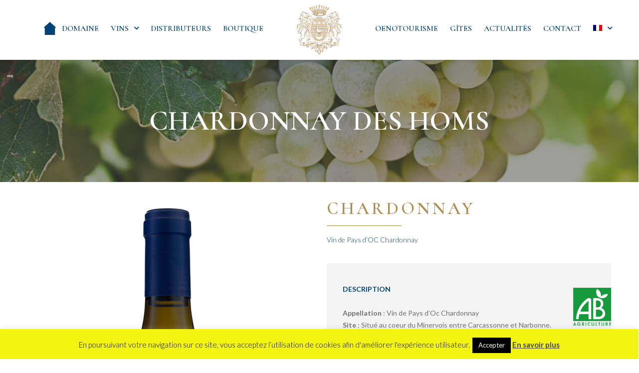

--- FILE ---
content_type: text/html; charset=UTF-8
request_url: https://www.domainedeshoms.com/nos-vins/chardonnay/?lang=en
body_size: 23143
content:
<!DOCTYPE html>

<html lang="fr-FR">
<head>
<meta http-equiv="x-ua-compatible" content="IE=Edge"/>
<meta charset="UTF-8" />
<meta name="viewport" content="width=device-width,initial-scale=1.0" />
<title>
Chardonnay, Vin de Pays d’Oc du Domaine des Homs</title>
<link rel="shortcut icon" href="https://www.domainedeshoms.com/wp-content/uploads/2020/01/Groupe-6.jpg"/>
<script>
mixajaxurl = "https://www.domainedeshoms.com/wp-admin/admin-ajax.php";
</script>
<!-- html5.js for IE less than 9 -->
<!--[if lt IE 9]>
<script src="https://www.domainedeshoms.com/wp-content/themes/thefox/js/html5.js"></script>
<![endif]-->
<!-- css3-mediaqueries.js for IE less than 9 -->
<!--[if lt IE 9]>
<script src="https://www.domainedeshoms.com/wp-content/themes/thefox/js/css3-mediaqueries.js"></script>
<![endif]-->
<meta name='robots' content='index, follow, max-image-preview:large, max-snippet:-1, max-video-preview:-1' />
	<style>img:is([sizes="auto" i], [sizes^="auto," i]) { contain-intrinsic-size: 3000px 1500px }</style>
	<link rel="alternate" hreflang="fr" href="https://www.domainedeshoms.com/nos-vins/chardonnay/" />
<link rel="alternate" hreflang="en" href="https://www.domainedeshoms.com/en/our-wines/chardonnay/" />
<link rel="alternate" hreflang="x-default" href="https://www.domainedeshoms.com/nos-vins/chardonnay/" />

	<!-- This site is optimized with the Yoast SEO plugin v26.8 - https://yoast.com/product/yoast-seo-wordpress/ -->
	<meta name="description" content="Vin de Pays d’oc 100% Chardonnay issu de l&#039;agriculture biologique" />
	<link rel="canonical" href="https://www.domainedeshoms.com/nos-vins/chardonnay/" />
	<meta property="og:locale" content="fr_FR" />
	<meta property="og:type" content="article" />
	<meta property="og:title" content="Chardonnay, Vin de Pays d’Oc du Domaine des Homs" />
	<meta property="og:description" content="Vin de Pays d’oc 100% Chardonnay issu de l&#039;agriculture biologique" />
	<meta property="og:url" content="https://www.domainedeshoms.com/nos-vins/chardonnay/" />
	<meta property="og:site_name" content="Domaine des Homs" />
	<meta property="article:publisher" content="https://www.facebook.com/DomaineDesHoms/" />
	<meta property="article:modified_time" content="2023-05-13T14:55:54+00:00" />
	<meta property="og:image" content="https://www.domainedeshoms.com/wp-content/uploads/2020/07/1200px-AB.svg-150x150.png" />
	<meta name="twitter:card" content="summary_large_image" />
	<meta name="twitter:label1" content="Durée de lecture estimée" />
	<meta name="twitter:data1" content="2 minutes" />
	<script type="application/ld+json" class="yoast-schema-graph">{"@context":"https://schema.org","@graph":[{"@type":"WebPage","@id":"https://www.domainedeshoms.com/nos-vins/chardonnay/","url":"https://www.domainedeshoms.com/nos-vins/chardonnay/","name":"Chardonnay, Vin de Pays d’Oc du Domaine des Homs","isPartOf":{"@id":"https://www.domainedeshoms.com/en/#website"},"primaryImageOfPage":{"@id":"https://www.domainedeshoms.com/nos-vins/chardonnay/#primaryimage"},"image":{"@id":"https://www.domainedeshoms.com/nos-vins/chardonnay/#primaryimage"},"thumbnailUrl":"https://www.domainedeshoms.com/wp-content/uploads/2020/07/1200px-AB.svg-150x150.png","datePublished":"2020-01-31T10:45:48+00:00","dateModified":"2023-05-13T14:55:54+00:00","description":"Vin de Pays d’oc 100% Chardonnay issu de l'agriculture biologique","breadcrumb":{"@id":"https://www.domainedeshoms.com/nos-vins/chardonnay/#breadcrumb"},"inLanguage":"fr-FR","potentialAction":[{"@type":"ReadAction","target":["https://www.domainedeshoms.com/nos-vins/chardonnay/"]}]},{"@type":"ImageObject","inLanguage":"fr-FR","@id":"https://www.domainedeshoms.com/nos-vins/chardonnay/#primaryimage","url":"https://www.domainedeshoms.com/wp-content/uploads/2020/07/1200px-AB.svg.png","contentUrl":"https://www.domainedeshoms.com/wp-content/uploads/2020/07/1200px-AB.svg.png","width":1200,"height":1687},{"@type":"BreadcrumbList","@id":"https://www.domainedeshoms.com/nos-vins/chardonnay/#breadcrumb","itemListElement":[{"@type":"ListItem","position":1,"name":"Accueil","item":"https://www.domainedeshoms.com/"},{"@type":"ListItem","position":2,"name":"Nos vins","item":"https://www.domainedeshoms.com/nos-vins/"},{"@type":"ListItem","position":3,"name":"Chardonnay"}]},{"@type":"WebSite","@id":"https://www.domainedeshoms.com/en/#website","url":"https://www.domainedeshoms.com/en/","name":"Domaine des Homs","description":"Vins du Minervois Bio","publisher":{"@id":"https://www.domainedeshoms.com/en/#organization"},"potentialAction":[{"@type":"SearchAction","target":{"@type":"EntryPoint","urlTemplate":"https://www.domainedeshoms.com/en/?s={search_term_string}"},"query-input":{"@type":"PropertyValueSpecification","valueRequired":true,"valueName":"search_term_string"}}],"inLanguage":"fr-FR"},{"@type":"Organization","@id":"https://www.domainedeshoms.com/en/#organization","name":"Domaine des Homs","url":"https://www.domainedeshoms.com/en/","logo":{"@type":"ImageObject","inLanguage":"fr-FR","@id":"https://www.domainedeshoms.com/en/#/schema/logo/image/","url":"https://www.domainedeshoms.com/wp-content/uploads/2020/02/Badge_domaine_des_homs.png","contentUrl":"https://www.domainedeshoms.com/wp-content/uploads/2020/02/Badge_domaine_des_homs.png","width":169,"height":170,"caption":"Domaine des Homs"},"image":{"@id":"https://www.domainedeshoms.com/en/#/schema/logo/image/"},"sameAs":["https://www.facebook.com/DomaineDesHoms/"]}]}</script>
	<!-- / Yoast SEO plugin. -->


<link rel='dns-prefetch' href='//fonts.googleapis.com' />
<link rel="alternate" type="application/rss+xml" title="Domaine des Homs &raquo; Flux" href="https://www.domainedeshoms.com/feed/" />
<link rel="alternate" type="application/rss+xml" title="Domaine des Homs &raquo; Flux des commentaires" href="https://www.domainedeshoms.com/comments/feed/" />
<script type="text/javascript">
/* <![CDATA[ */
window._wpemojiSettings = {"baseUrl":"https:\/\/s.w.org\/images\/core\/emoji\/15.0.3\/72x72\/","ext":".png","svgUrl":"https:\/\/s.w.org\/images\/core\/emoji\/15.0.3\/svg\/","svgExt":".svg","source":{"concatemoji":"https:\/\/www.domainedeshoms.com\/wp-includes\/js\/wp-emoji-release.min.js"}};
/*! This file is auto-generated */
!function(i,n){var o,s,e;function c(e){try{var t={supportTests:e,timestamp:(new Date).valueOf()};sessionStorage.setItem(o,JSON.stringify(t))}catch(e){}}function p(e,t,n){e.clearRect(0,0,e.canvas.width,e.canvas.height),e.fillText(t,0,0);var t=new Uint32Array(e.getImageData(0,0,e.canvas.width,e.canvas.height).data),r=(e.clearRect(0,0,e.canvas.width,e.canvas.height),e.fillText(n,0,0),new Uint32Array(e.getImageData(0,0,e.canvas.width,e.canvas.height).data));return t.every(function(e,t){return e===r[t]})}function u(e,t,n){switch(t){case"flag":return n(e,"\ud83c\udff3\ufe0f\u200d\u26a7\ufe0f","\ud83c\udff3\ufe0f\u200b\u26a7\ufe0f")?!1:!n(e,"\ud83c\uddfa\ud83c\uddf3","\ud83c\uddfa\u200b\ud83c\uddf3")&&!n(e,"\ud83c\udff4\udb40\udc67\udb40\udc62\udb40\udc65\udb40\udc6e\udb40\udc67\udb40\udc7f","\ud83c\udff4\u200b\udb40\udc67\u200b\udb40\udc62\u200b\udb40\udc65\u200b\udb40\udc6e\u200b\udb40\udc67\u200b\udb40\udc7f");case"emoji":return!n(e,"\ud83d\udc26\u200d\u2b1b","\ud83d\udc26\u200b\u2b1b")}return!1}function f(e,t,n){var r="undefined"!=typeof WorkerGlobalScope&&self instanceof WorkerGlobalScope?new OffscreenCanvas(300,150):i.createElement("canvas"),a=r.getContext("2d",{willReadFrequently:!0}),o=(a.textBaseline="top",a.font="600 32px Arial",{});return e.forEach(function(e){o[e]=t(a,e,n)}),o}function t(e){var t=i.createElement("script");t.src=e,t.defer=!0,i.head.appendChild(t)}"undefined"!=typeof Promise&&(o="wpEmojiSettingsSupports",s=["flag","emoji"],n.supports={everything:!0,everythingExceptFlag:!0},e=new Promise(function(e){i.addEventListener("DOMContentLoaded",e,{once:!0})}),new Promise(function(t){var n=function(){try{var e=JSON.parse(sessionStorage.getItem(o));if("object"==typeof e&&"number"==typeof e.timestamp&&(new Date).valueOf()<e.timestamp+604800&&"object"==typeof e.supportTests)return e.supportTests}catch(e){}return null}();if(!n){if("undefined"!=typeof Worker&&"undefined"!=typeof OffscreenCanvas&&"undefined"!=typeof URL&&URL.createObjectURL&&"undefined"!=typeof Blob)try{var e="postMessage("+f.toString()+"("+[JSON.stringify(s),u.toString(),p.toString()].join(",")+"));",r=new Blob([e],{type:"text/javascript"}),a=new Worker(URL.createObjectURL(r),{name:"wpTestEmojiSupports"});return void(a.onmessage=function(e){c(n=e.data),a.terminate(),t(n)})}catch(e){}c(n=f(s,u,p))}t(n)}).then(function(e){for(var t in e)n.supports[t]=e[t],n.supports.everything=n.supports.everything&&n.supports[t],"flag"!==t&&(n.supports.everythingExceptFlag=n.supports.everythingExceptFlag&&n.supports[t]);n.supports.everythingExceptFlag=n.supports.everythingExceptFlag&&!n.supports.flag,n.DOMReady=!1,n.readyCallback=function(){n.DOMReady=!0}}).then(function(){return e}).then(function(){var e;n.supports.everything||(n.readyCallback(),(e=n.source||{}).concatemoji?t(e.concatemoji):e.wpemoji&&e.twemoji&&(t(e.twemoji),t(e.wpemoji)))}))}((window,document),window._wpemojiSettings);
/* ]]> */
</script>
<style id='wp-emoji-styles-inline-css' type='text/css'>

	img.wp-smiley, img.emoji {
		display: inline !important;
		border: none !important;
		box-shadow: none !important;
		height: 1em !important;
		width: 1em !important;
		margin: 0 0.07em !important;
		vertical-align: -0.1em !important;
		background: none !important;
		padding: 0 !important;
	}
</style>
<link rel='stylesheet' id='wp-block-library-css' href='https://www.domainedeshoms.com/wp-includes/css/dist/block-library/style.min.css' type='text/css' media='all' />
<style id='classic-theme-styles-inline-css' type='text/css'>
/*! This file is auto-generated */
.wp-block-button__link{color:#fff;background-color:#32373c;border-radius:9999px;box-shadow:none;text-decoration:none;padding:calc(.667em + 2px) calc(1.333em + 2px);font-size:1.125em}.wp-block-file__button{background:#32373c;color:#fff;text-decoration:none}
</style>
<style id='global-styles-inline-css' type='text/css'>
:root{--wp--preset--aspect-ratio--square: 1;--wp--preset--aspect-ratio--4-3: 4/3;--wp--preset--aspect-ratio--3-4: 3/4;--wp--preset--aspect-ratio--3-2: 3/2;--wp--preset--aspect-ratio--2-3: 2/3;--wp--preset--aspect-ratio--16-9: 16/9;--wp--preset--aspect-ratio--9-16: 9/16;--wp--preset--color--black: #000000;--wp--preset--color--cyan-bluish-gray: #abb8c3;--wp--preset--color--white: #ffffff;--wp--preset--color--pale-pink: #f78da7;--wp--preset--color--vivid-red: #cf2e2e;--wp--preset--color--luminous-vivid-orange: #ff6900;--wp--preset--color--luminous-vivid-amber: #fcb900;--wp--preset--color--light-green-cyan: #7bdcb5;--wp--preset--color--vivid-green-cyan: #00d084;--wp--preset--color--pale-cyan-blue: #8ed1fc;--wp--preset--color--vivid-cyan-blue: #0693e3;--wp--preset--color--vivid-purple: #9b51e0;--wp--preset--gradient--vivid-cyan-blue-to-vivid-purple: linear-gradient(135deg,rgba(6,147,227,1) 0%,rgb(155,81,224) 100%);--wp--preset--gradient--light-green-cyan-to-vivid-green-cyan: linear-gradient(135deg,rgb(122,220,180) 0%,rgb(0,208,130) 100%);--wp--preset--gradient--luminous-vivid-amber-to-luminous-vivid-orange: linear-gradient(135deg,rgba(252,185,0,1) 0%,rgba(255,105,0,1) 100%);--wp--preset--gradient--luminous-vivid-orange-to-vivid-red: linear-gradient(135deg,rgba(255,105,0,1) 0%,rgb(207,46,46) 100%);--wp--preset--gradient--very-light-gray-to-cyan-bluish-gray: linear-gradient(135deg,rgb(238,238,238) 0%,rgb(169,184,195) 100%);--wp--preset--gradient--cool-to-warm-spectrum: linear-gradient(135deg,rgb(74,234,220) 0%,rgb(151,120,209) 20%,rgb(207,42,186) 40%,rgb(238,44,130) 60%,rgb(251,105,98) 80%,rgb(254,248,76) 100%);--wp--preset--gradient--blush-light-purple: linear-gradient(135deg,rgb(255,206,236) 0%,rgb(152,150,240) 100%);--wp--preset--gradient--blush-bordeaux: linear-gradient(135deg,rgb(254,205,165) 0%,rgb(254,45,45) 50%,rgb(107,0,62) 100%);--wp--preset--gradient--luminous-dusk: linear-gradient(135deg,rgb(255,203,112) 0%,rgb(199,81,192) 50%,rgb(65,88,208) 100%);--wp--preset--gradient--pale-ocean: linear-gradient(135deg,rgb(255,245,203) 0%,rgb(182,227,212) 50%,rgb(51,167,181) 100%);--wp--preset--gradient--electric-grass: linear-gradient(135deg,rgb(202,248,128) 0%,rgb(113,206,126) 100%);--wp--preset--gradient--midnight: linear-gradient(135deg,rgb(2,3,129) 0%,rgb(40,116,252) 100%);--wp--preset--font-size--small: 13px;--wp--preset--font-size--medium: 20px;--wp--preset--font-size--large: 36px;--wp--preset--font-size--x-large: 42px;--wp--preset--spacing--20: 0.44rem;--wp--preset--spacing--30: 0.67rem;--wp--preset--spacing--40: 1rem;--wp--preset--spacing--50: 1.5rem;--wp--preset--spacing--60: 2.25rem;--wp--preset--spacing--70: 3.38rem;--wp--preset--spacing--80: 5.06rem;--wp--preset--shadow--natural: 6px 6px 9px rgba(0, 0, 0, 0.2);--wp--preset--shadow--deep: 12px 12px 50px rgba(0, 0, 0, 0.4);--wp--preset--shadow--sharp: 6px 6px 0px rgba(0, 0, 0, 0.2);--wp--preset--shadow--outlined: 6px 6px 0px -3px rgba(255, 255, 255, 1), 6px 6px rgba(0, 0, 0, 1);--wp--preset--shadow--crisp: 6px 6px 0px rgba(0, 0, 0, 1);}:where(.is-layout-flex){gap: 0.5em;}:where(.is-layout-grid){gap: 0.5em;}body .is-layout-flex{display: flex;}.is-layout-flex{flex-wrap: wrap;align-items: center;}.is-layout-flex > :is(*, div){margin: 0;}body .is-layout-grid{display: grid;}.is-layout-grid > :is(*, div){margin: 0;}:where(.wp-block-columns.is-layout-flex){gap: 2em;}:where(.wp-block-columns.is-layout-grid){gap: 2em;}:where(.wp-block-post-template.is-layout-flex){gap: 1.25em;}:where(.wp-block-post-template.is-layout-grid){gap: 1.25em;}.has-black-color{color: var(--wp--preset--color--black) !important;}.has-cyan-bluish-gray-color{color: var(--wp--preset--color--cyan-bluish-gray) !important;}.has-white-color{color: var(--wp--preset--color--white) !important;}.has-pale-pink-color{color: var(--wp--preset--color--pale-pink) !important;}.has-vivid-red-color{color: var(--wp--preset--color--vivid-red) !important;}.has-luminous-vivid-orange-color{color: var(--wp--preset--color--luminous-vivid-orange) !important;}.has-luminous-vivid-amber-color{color: var(--wp--preset--color--luminous-vivid-amber) !important;}.has-light-green-cyan-color{color: var(--wp--preset--color--light-green-cyan) !important;}.has-vivid-green-cyan-color{color: var(--wp--preset--color--vivid-green-cyan) !important;}.has-pale-cyan-blue-color{color: var(--wp--preset--color--pale-cyan-blue) !important;}.has-vivid-cyan-blue-color{color: var(--wp--preset--color--vivid-cyan-blue) !important;}.has-vivid-purple-color{color: var(--wp--preset--color--vivid-purple) !important;}.has-black-background-color{background-color: var(--wp--preset--color--black) !important;}.has-cyan-bluish-gray-background-color{background-color: var(--wp--preset--color--cyan-bluish-gray) !important;}.has-white-background-color{background-color: var(--wp--preset--color--white) !important;}.has-pale-pink-background-color{background-color: var(--wp--preset--color--pale-pink) !important;}.has-vivid-red-background-color{background-color: var(--wp--preset--color--vivid-red) !important;}.has-luminous-vivid-orange-background-color{background-color: var(--wp--preset--color--luminous-vivid-orange) !important;}.has-luminous-vivid-amber-background-color{background-color: var(--wp--preset--color--luminous-vivid-amber) !important;}.has-light-green-cyan-background-color{background-color: var(--wp--preset--color--light-green-cyan) !important;}.has-vivid-green-cyan-background-color{background-color: var(--wp--preset--color--vivid-green-cyan) !important;}.has-pale-cyan-blue-background-color{background-color: var(--wp--preset--color--pale-cyan-blue) !important;}.has-vivid-cyan-blue-background-color{background-color: var(--wp--preset--color--vivid-cyan-blue) !important;}.has-vivid-purple-background-color{background-color: var(--wp--preset--color--vivid-purple) !important;}.has-black-border-color{border-color: var(--wp--preset--color--black) !important;}.has-cyan-bluish-gray-border-color{border-color: var(--wp--preset--color--cyan-bluish-gray) !important;}.has-white-border-color{border-color: var(--wp--preset--color--white) !important;}.has-pale-pink-border-color{border-color: var(--wp--preset--color--pale-pink) !important;}.has-vivid-red-border-color{border-color: var(--wp--preset--color--vivid-red) !important;}.has-luminous-vivid-orange-border-color{border-color: var(--wp--preset--color--luminous-vivid-orange) !important;}.has-luminous-vivid-amber-border-color{border-color: var(--wp--preset--color--luminous-vivid-amber) !important;}.has-light-green-cyan-border-color{border-color: var(--wp--preset--color--light-green-cyan) !important;}.has-vivid-green-cyan-border-color{border-color: var(--wp--preset--color--vivid-green-cyan) !important;}.has-pale-cyan-blue-border-color{border-color: var(--wp--preset--color--pale-cyan-blue) !important;}.has-vivid-cyan-blue-border-color{border-color: var(--wp--preset--color--vivid-cyan-blue) !important;}.has-vivid-purple-border-color{border-color: var(--wp--preset--color--vivid-purple) !important;}.has-vivid-cyan-blue-to-vivid-purple-gradient-background{background: var(--wp--preset--gradient--vivid-cyan-blue-to-vivid-purple) !important;}.has-light-green-cyan-to-vivid-green-cyan-gradient-background{background: var(--wp--preset--gradient--light-green-cyan-to-vivid-green-cyan) !important;}.has-luminous-vivid-amber-to-luminous-vivid-orange-gradient-background{background: var(--wp--preset--gradient--luminous-vivid-amber-to-luminous-vivid-orange) !important;}.has-luminous-vivid-orange-to-vivid-red-gradient-background{background: var(--wp--preset--gradient--luminous-vivid-orange-to-vivid-red) !important;}.has-very-light-gray-to-cyan-bluish-gray-gradient-background{background: var(--wp--preset--gradient--very-light-gray-to-cyan-bluish-gray) !important;}.has-cool-to-warm-spectrum-gradient-background{background: var(--wp--preset--gradient--cool-to-warm-spectrum) !important;}.has-blush-light-purple-gradient-background{background: var(--wp--preset--gradient--blush-light-purple) !important;}.has-blush-bordeaux-gradient-background{background: var(--wp--preset--gradient--blush-bordeaux) !important;}.has-luminous-dusk-gradient-background{background: var(--wp--preset--gradient--luminous-dusk) !important;}.has-pale-ocean-gradient-background{background: var(--wp--preset--gradient--pale-ocean) !important;}.has-electric-grass-gradient-background{background: var(--wp--preset--gradient--electric-grass) !important;}.has-midnight-gradient-background{background: var(--wp--preset--gradient--midnight) !important;}.has-small-font-size{font-size: var(--wp--preset--font-size--small) !important;}.has-medium-font-size{font-size: var(--wp--preset--font-size--medium) !important;}.has-large-font-size{font-size: var(--wp--preset--font-size--large) !important;}.has-x-large-font-size{font-size: var(--wp--preset--font-size--x-large) !important;}
:where(.wp-block-post-template.is-layout-flex){gap: 1.25em;}:where(.wp-block-post-template.is-layout-grid){gap: 1.25em;}
:where(.wp-block-columns.is-layout-flex){gap: 2em;}:where(.wp-block-columns.is-layout-grid){gap: 2em;}
:root :where(.wp-block-pullquote){font-size: 1.5em;line-height: 1.6;}
</style>
<link rel='stylesheet' id='contact-form-7-css' href='https://www.domainedeshoms.com/wp-content/plugins/contact-form-7/includes/css/styles.css' type='text/css' media='all' />
<link rel='stylesheet' id='cookie-law-info-css' href='https://www.domainedeshoms.com/wp-content/plugins/cookie-law-info/legacy/public/css/cookie-law-info-public.css' type='text/css' media='all' />
<link rel='stylesheet' id='cookie-law-info-gdpr-css' href='https://www.domainedeshoms.com/wp-content/plugins/cookie-law-info/legacy/public/css/cookie-law-info-gdpr.css' type='text/css' media='all' />
<link rel='stylesheet' id='wpml-menu-item-0-css' href='https://www.domainedeshoms.com/wp-content/plugins/sitepress-multilingual-cms/templates/language-switchers/menu-item/style.min.css' type='text/css' media='all' />
<link rel='stylesheet' id='style-css' href='https://www.domainedeshoms.com/wp-content/themes/thefox/style.css' type='text/css' media='all' />
<link rel='stylesheet' id='style_end-css' href='https://www.domainedeshoms.com/wp-content/themes/thefox/style_end.css' type='text/css' media='all' />
<link rel='stylesheet' id='media-queries-css' href='https://www.domainedeshoms.com/wp-content/themes/thefox/media-queries_wide.css' type='text/css' media='all' />
<link rel='stylesheet' id='child-style-css' href='https://www.domainedeshoms.com/wp-content/themes/thefox_child_theme/style.css' type='text/css' media='all' />
<link rel='stylesheet' id='googlefonts-css' href='https://fonts.googleapis.com/css?family=Lato%3A100%2C300%2C400%2C600%2C700%2C900%7COpen+Sans%3A700%2C300%2C600%2C400%7CRaleway%3A900%7CPlayfair+Display%7C&#038;ver=6.7.4' type='text/css' media='all' />
<link rel='stylesheet' id='rgs-css' href='https://www.domainedeshoms.com/wp-content/themes/thefox/css/rgs.css' type='text/css' media='all' />
<link rel='stylesheet' id='css3_animations-css' href='https://www.domainedeshoms.com/wp-content/themes/thefox/css/animations.css' type='text/css' media='all' />
<link rel='stylesheet' id='flexslidercss-css' href='https://www.domainedeshoms.com/wp-content/themes/thefox/includes/Flexslider/flexslider.css' type='text/css' media='all' />
<link rel='stylesheet' id='font-awesome-thefox-css' href='https://www.domainedeshoms.com/wp-content/themes/thefox/css/font-awesome.css' type='text/css' media='all' />
<link rel='stylesheet' id='moon-css' href='https://www.domainedeshoms.com/wp-content/themes/thefox/css/moon.css' type='text/css' media='all' />
<link rel='stylesheet' id='elegant-css' href='https://www.domainedeshoms.com/wp-content/themes/thefox/css/elegant.css' type='text/css' media='all' />
<link rel='stylesheet' id='prettyphotocss-css' href='https://www.domainedeshoms.com/wp-content/themes/thefox/includes/prettyPhoto/css/prettyPhoto.css' type='text/css' media='all' />
<link rel='stylesheet' id='zilla-likes-css' href='https://www.domainedeshoms.com/wp-content/themes/thefox/includes/zilla-likes/styles/zilla-likes.css' type='text/css' media='all' />
<link rel='stylesheet' id='js_composer_front-css' href='https://www.domainedeshoms.com/wp-content/themes/thefox/css/thefox_js_composer.css' type='text/css' media='all' />
<link rel='stylesheet' id='redux-google-fonts-rd_data-css' href='https://fonts.googleapis.com/css?family=Lato%3A400%7CCormorant%3A600&#038;ver=1693833115' type='text/css' media='all' />
<link rel='stylesheet' id='wpgdprc-front-css-css' href='https://www.domainedeshoms.com/wp-content/plugins/wp-gdpr-compliance/Assets/css/front.css' type='text/css' media='all' />
<style id='wpgdprc-front-css-inline-css' type='text/css'>
:root{--wp-gdpr--bar--background-color: #000000;--wp-gdpr--bar--color: #ffffff;--wp-gdpr--button--background-color: #ffffff;--wp-gdpr--button--background-color--darken: #d8d8d8;--wp-gdpr--button--color: #ffffff;}
</style>
<script type="text/javascript" src="https://www.domainedeshoms.com/wp-includes/js/jquery/jquery.min.js" id="jquery-core-js"></script>
<script type="text/javascript" src="https://www.domainedeshoms.com/wp-includes/js/jquery/jquery-migrate.min.js" id="jquery-migrate-js"></script>
<script type="text/javascript" id="cookie-law-info-js-extra">
/* <![CDATA[ */
var Cli_Data = {"nn_cookie_ids":[],"cookielist":[],"non_necessary_cookies":[],"ccpaEnabled":"","ccpaRegionBased":"","ccpaBarEnabled":"","strictlyEnabled":["necessary","obligatoire"],"ccpaType":"gdpr","js_blocking":"","custom_integration":"","triggerDomRefresh":"","secure_cookies":""};
var cli_cookiebar_settings = {"animate_speed_hide":"500","animate_speed_show":"500","background":"#f4f413","border":"#b1a6a6c2","border_on":"","button_1_button_colour":"#000","button_1_button_hover":"#000000","button_1_link_colour":"#fff","button_1_as_button":"1","button_1_new_win":"","button_2_button_colour":"#333","button_2_button_hover":"#292929","button_2_link_colour":"#444","button_2_as_button":"","button_2_hidebar":"","button_3_button_colour":"#000","button_3_button_hover":"#000000","button_3_link_colour":"#fff","button_3_as_button":"1","button_3_new_win":"","button_4_button_colour":"#000","button_4_button_hover":"#000000","button_4_link_colour":"#62a329","button_4_as_button":"","button_7_button_colour":"#61a229","button_7_button_hover":"#4e8221","button_7_link_colour":"#fff","button_7_as_button":"1","button_7_new_win":"","font_family":"inherit","header_fix":"","notify_animate_hide":"1","notify_animate_show":"","notify_div_id":"#cookie-law-info-bar","notify_position_horizontal":"right","notify_position_vertical":"bottom","scroll_close":"","scroll_close_reload":"","accept_close_reload":"","reject_close_reload":"","showagain_tab":"","showagain_background":"#fff","showagain_border":"#000","showagain_div_id":"#cookie-law-info-again","showagain_x_position":"100px","text":"#000","show_once_yn":"","show_once":"10000","logging_on":"","as_popup":"","popup_overlay":"1","bar_heading_text":"","cookie_bar_as":"banner","popup_showagain_position":"bottom-right","widget_position":"left"};
var log_object = {"ajax_url":"https:\/\/www.domainedeshoms.com\/wp-admin\/admin-ajax.php"};
/* ]]> */
</script>
<script type="text/javascript" src="https://www.domainedeshoms.com/wp-content/plugins/cookie-law-info/legacy/public/js/cookie-law-info-public.js" id="cookie-law-info-js"></script>
<script type="text/javascript" id="wpgdprc-front-js-js-extra">
/* <![CDATA[ */
var wpgdprcFront = {"ajaxUrl":"https:\/\/www.domainedeshoms.com\/wp-admin\/admin-ajax.php","ajaxNonce":"2230790934","ajaxArg":"security","pluginPrefix":"wpgdprc","blogId":"1","isMultiSite":"","locale":"fr_FR","showSignUpModal":"","showFormModal":"","cookieName":"wpgdprc-consent","consentVersion":"","path":"\/","prefix":"wpgdprc"};
/* ]]> */
</script>
<script type="text/javascript" src="https://www.domainedeshoms.com/wp-content/plugins/wp-gdpr-compliance/Assets/js/front.min.js" id="wpgdprc-front-js-js"></script>
<script></script><link rel="https://api.w.org/" href="https://www.domainedeshoms.com/wp-json/" /><link rel="alternate" title="JSON" type="application/json" href="https://www.domainedeshoms.com/wp-json/wp/v2/pages/90" /><link rel="EditURI" type="application/rsd+xml" title="RSD" href="https://www.domainedeshoms.com/xmlrpc.php?rsd" />
<link rel='shortlink' href='https://www.domainedeshoms.com/?p=90' />
<link rel="alternate" title="oEmbed (JSON)" type="application/json+oembed" href="https://www.domainedeshoms.com/wp-json/oembed/1.0/embed?url=https%3A%2F%2Fwww.domainedeshoms.com%2Fnos-vins%2Fchardonnay%2F" />
<link rel="alternate" title="oEmbed (XML)" type="text/xml+oembed" href="https://www.domainedeshoms.com/wp-json/oembed/1.0/embed?url=https%3A%2F%2Fwww.domainedeshoms.com%2Fnos-vins%2Fchardonnay%2F&#038;format=xml" />
<meta name="generator" content="WPML ver:4.8.6 stt:1,4;" />
<!-- Custom Styling -->
<style type="text/css">
#logo_img img{max-width:155px;}.cl_before_logo{margin-right:107.5px;}.cl_after_logo{margin-left:107.5px;}.nav_type_9_c #logo_img, .nav_type_9_c .logo_text{margin-left:-77.5px;}.nav_type_9_c #logo_img,.nav_type_9_c .logo_text{min-width:155px;}#mobile-menu{background:#222533}#mobile-menu ul ul,#mobile-menu #rd_wpml #lang_sel ul ul{background:#2e3244;}#mobile-menu ul ul ul{background:#35384d;}#mobile-menu .mobile-ul-open > a{color:#b18b4e}#mobile-menu .mobile-ul-open:after{color:#b18b4e !important;}#mobile-menu .current_page_item{ background:#191b26;}#mobile-menu .current_page_item > a { border-left:2px solid #b18b4e;}#mobile-menu ul li a,#mobile-menu #rd_wpml #lang_sel a{color:#ffffff}#mobile-menu .menu-item-has-children:after{color:#5a5d6b;}#mobile-menu ul li li li a{color:#69708f}#mobile-menu ul ul .menu-item-has-children:after{color:#5d637d;}#mobile_menu_search #search input[type=text]{background:#191b26 !important; color:#69708f;}#mobile_menu_search #search input[type=submit]{color:#69708f;}#top_bar,#rd_wpml #lang_sel ul ul{background:#ffffff;}.topbar_type_1,.topbar_type_1 a,.topbar_type_1 #rd_wpml #lang_sel a{color:#a1b1bc;}.topbar_type_1 strong,.topbar_type_1 .topbar_woocommerce_login.type1 .topbar_sign_in,.topbar_type_1 .topbar_woocommerce_login.type1 .topbar_register,.topbar_type_1 .topbar_woocommerce_login.type1 .topbar_signed_in,.topbar_type_1 #rd_wpml #lang_sel li li a:hover{color:#2c3e50;}.topbar_type_1 .top_email:before,.topbar_type_1 .top_phone:before,.topbar_type_1 .top_text:before{color:#1abc9c;}.topbar_type_1 .top_email,.topbar_type_1 .top_phone,.topbar_type_1 #header_socials,.topbar_type_1 .header_current_cart{border-right:1px solid #ebebeb; padding-right:20px; padding-left:20px;}.topbar_type_1 .topbar_woocommerce_login{border-right:1px solid #ebebeb; border-left:1px solid #ebebeb; padding-right:20px; padding-left:20px;}.topbar_type_1 #rd_wpml,.topbar_type_1 .top_bar_menu{border-right:1px solid #ebebeb;}.topbar_type_1 .wrapper > div:first-child {border-left:1px solid #ebebeb;}.topbar_type_1 .topbar_woocommerce_login.type1 .topbar_register{ border:1px solid #ebebeb; border-bottom:2px solid #ebebeb}.topbar_type_1 .topbar_woocommerce_login.type2 .topbar_register{ border:1px solid #a1b1bc; background:#a1b1bc; color:#ffffff;}.topbar_type_1 .topbar_woocommerce_login.type2 .topbar_sign_in,.topbar_type_1 .topbar_woocommerce_login.type2 .topbar_signed_in{ border:1px solid #a1b1bc;}.topbar_type_1 #header_socials a:hover{ color:#2c3e50;}.topbar_type_2,.topbar_type_2 a,.topbar_type_2 #rd_wpml #lang_sel a{color:#a1b1bc;}.topbar_type_2 strong,.topbar_type_2 .topbar_woocommerce_login.type1 .topbar_sign_in,.topbar_type_2 .topbar_woocommerce_login.type1 .topbar_register,.topbar_type_2 .topbar_woocommerce_login.type1 .topbar_signed_in,.topbar_type_2 #rd_wpml #lang_sel li li a:hover{color:#2c3e50;}.topbar_type_2 .top_email:before,.topbar_type_2 .top_phone:before,.topbar_type_2 .top_text:before{color:#1abc9c;}.topbar_type_2 .top_email,.topbar_type_2 .top_phone,.topbar_type_2 #header_socials,.topbar_type_2 .header_current_cart{border-right:1px solid #ebebeb; padding-right:20px; padding-left:20px;}.topbar_type_2 .topbar_woocommerce_login{border-right:1px solid #ebebeb; border-left:1px solid #ebebeb; padding-right:20px; padding-left:20px;}.topbar_type_2 { border-top:5px solid #1abc9c;}.topbar_type_2 #rd_wpml,.topbar_type_2 .top_bar_menu{border-right:1px solid #ebebeb;}.topbar_type_2 .wrapper > div:first-child {border-left:1px solid #ebebeb;}.topbar_type_2 .topbar_woocommerce_login.type1 .topbar_register{ border:1px solid #ebebeb; border-bottom:2px solid #ebebeb}.topbar_type_2 .topbar_woocommerce_login.type2 .topbar_register{ border:1px solid #a1b1bc; background:#a1b1bc; color:#ffffff;}.topbar_type_2 .topbar_woocommerce_login.type2 .topbar_sign_in,.topbar_type_2 .topbar_woocommerce_login.type2 .topbar_signed_in{ border:1px solid #a1b1bc;}.topbar_type_2 #header_socials a:hover{ color:#2c3e50;}.topbar_type_3,.topbar_type_3 a,.topbar_type_3 #rd_wpml #lang_sel a{color:#a1b1bc;}.topbar_type_3 strong,.topbar_type_3 .topbar_woocommerce_login.type1 .topbar_sign_in,.topbar_type_3 .topbar_woocommerce_login.type1 .topbar_register,.topbar_type_3 .topbar_woocommerce_login.type1 .topbar_signed_in,.topbar_type_3 #rd_wpml #lang_sel li li a:hover{color:#2c3e50;}.topbar_type_3 .top_email:before,.topbar_type_3 .top_phone:before,.topbar_type_3 .top_text:before{color:#1abc9c;}.topbar_type_2 { border-top:5px solid #1abc9c;}.topbar_type_3 .topbar_woocommerce_login.type1 .topbar_register{ border:1px solid #ebebeb; border-bottom:2px solid #ebebeb}.topbar_type_3 .topbar_woocommerce_login.type2 .topbar_register{ border:1px solid #a1b1bc; background:#a1b1bc; color:#ffffff;}.topbar_type_3 .topbar_woocommerce_login.type2 .topbar_sign_in,.topbar_type_3 .topbar_woocommerce_login.type2 .topbar_signed_in{ border:1px solid #a1b1bc;}.topbar_type_3 #header_socials a:hover{ color:#2c3e50;}.topbar_type_4,.topbar_type_4 a,.topbar_type_4 #rd_wpml #lang_sel a{color:#a1b1bc;}.topbar_type_4 strong,.topbar_type_4 .topbar_woocommerce_login.type1 .topbar_sign_in,.topbar_type_4 .topbar_woocommerce_login.type1 .topbar_register,.topbar_type_4 .topbar_woocommerce_login.type1 .topbar_signed_in,.topbar_type_4 #rd_wpml #lang_sel li li a:hover{color:#2c3e50;}.topbar_type_4 .top_email:before,.topbar_type_4 .top_phone:before,.topbar_type_4 .top_text:before{color:#1abc9c;}.topbar_type_4 { border-top:5px solid #1abc9c;}.topbar_type_4 .topbar_woocommerce_login.type1 .topbar_register{ border:1px solid #ebebeb; border-bottom:2px solid #ebebeb}.topbar_type_4 .topbar_woocommerce_login.type2 .topbar_register{ border:1px solid #a1b1bc; background:#a1b1bc; color:#ffffff;}.topbar_type_4 .topbar_woocommerce_login.type2 .topbar_sign_in,.topbar_type_4 .topbar_woocommerce_login.type2 .topbar_signed_in{ border:1px solid #a1b1bc;}.topbar_type_4 #header_socials a:hover{ color:#2c3e50;}.topbar_type_5,.topbar_type_5 a,.topbar_type_5 #rd_wpml #lang_sel a{color:#a1b1bc;}.topbar_type_5 strong,.topbar_type_5 .topbar_woocommerce_login.type1 .topbar_sign_in,.topbar_type_5 .topbar_woocommerce_login.type1 .topbar_register,.topbar_type_5 .topbar_woocommerce_login.type1 .topbar_signed_in,.topbar_type_5 #rd_wpml #lang_sel li li a:hover,.topbar_woocommerce_login.type2 .topbar_sign_in:hover,.top_email a:hover{color:#2c3e50;}.topbar_type_5 .top_email:before,.topbar_type_5 .top_phone:before,.topbar_type_5 .top_text:before{color:#1abc9c; }.topbar_type_5 .top_email,.topbar_type_5 .top_phone,.topbar_type_5 #header_socials,.topbar_type_5 .header_current_cart{border-right:1px solid #ebebeb; padding-right:20px; padding-left:20px;}.topbar_type_5 .topbar_woocommerce_login{border-right:1px solid #ebebeb; border-left:1px solid #ebebeb; padding-right:20px; padding-left:20px;}.topbar_type_5 .wrapper > div:first-child {border-left:1px solid #ebebeb;}.topbar_type_5 #rd_wpml,.topbar_type_5 .top_bar_menu{border-right:1px solid #ebebeb;}.topbar_type_5 { border-top:4px solid #1abc9c; border-bottom:1px solid #ebebeb}.topbar_type_5 .topbar_woocommerce_login.type1 .topbar_register{ border:1px solid #ebebeb; border-bottom:2px solid #ebebeb}.topbar_type_5 .topbar_woocommerce_login.type2 .topbar_register{ border:1px solid #a1b1bc; background:#a1b1bc; color:#ffffff;}.topbar_type_5 .topbar_woocommerce_login.type2 .topbar_sign_in,.topbar_type_5 .topbar_woocommerce_login.type2 .topbar_signed_in{ border:1px solid #a1b1bc;}.topbar_type_5 #header_socials a:hover{ color:#2c3e50;}.header_current_cart .cart-content-tb.tbi-with-border{border:1px solid #ebebeb;}.header_current_cart .cart-content-tb.tbi-with-bg{background:#ebebeb;}.header_current_cart .cart-content-tb:before{color:#1abc9c;}.header_current_cart .cart-content-tb:hover{color:#a1b1bc;}header .wrapper {
    width: 100%;
    padding: 0 40px;
}
.rd_megamenu > ul {
    left:40px!important;
    width: calc(100% - 80px )!important;
}
@media only screen and (max-width: 1214px) and (min-width: 1034px){
.rd_megamenu > ul {

    left:40px!important;
    width: calc(100% - 80px )!important;
	}
}.nav_type_1 ul li a,.nav_type_2 ul li a,.nav_type_3 ul li a,.nav_type_4 ul li a,.nav_type_5 ul li a,.nav_type_6 ul li a,.nav_type_7 ul li a,.nav_type_8 ul li a,.nav_type_9 ul li a,.nav_type_9_c ul li a,.nav_type_10 ul li a,.nav_type_11 ul li a,.nav_type_12 ul li a,.nav_type_13 ul li a,.nav_type_14 ul li a,.nav_type_15 ul li a,.nav_type_16 ul li a,.nav_type_17 ul li a,.nav_type_18 ul li a,.nav_type_19 ul li a,.nav_type_19_f ul li a{font-family:Cormorant !important; font-size:18px !important; font-weight:600 !important; }.transparent_header{background:rgba(255,255,255,0)!important;}.transparent_header{border-bottom:1px solid rgba(255,255,255,0.25)!important;}header,.mt_menu{background:#ffffff;}header.transparent_header.opaque_header{background:#ffffff !important; border-bottom:none!important;}#nav_button:before,#nav_button_alt:before{color:#004379;}.logo_text a{color:#004379;}.transparent_header .logo_text a{color:#fff;}.transparent_header.opaque_header .logo_text a{color:#004379;}.transparent_header nav > ul > li > a, .transparent_header .cart-content, .transparent_header nav > li.current-menu-item li a, .transparent_header #searchtop_img .fa-search, .transparent_header .header_si a, .transparent_header #nav_button:before {
	color:rgba(255,255,255,0.85)!important;
	}.nav_type_1 nav ul,.nav_type_1 .header_current_cart{background:#ffffff;}.nav_type_1 ul li a,.nav_type_1 a#searchtop_img{color:#004379;}.nav_type_1 nav ul li a:hover,.nav_type_1 > ul > .current-menu-item > a{color:#b18b4e; background:#ffffff;}.nav_type_1 .cart-content:hover,.nav_type_1 #searchtop_img:hover i{color:#b18b4e;}header.nav_type_2{border-top:1px solid #ecf0f1;}.nav_type_2 nav ul,.nav_type_2 .header_current_cart{background:#ffffff;}.nav_type_2 ul li a,.nav_type_2 a#searchtop_img{color:#004379;}.nav_type_2 nav ul li a:hover,.nav_type_2 > ul > .current-menu-item > a,.transparent_header.nav_type_2 nav > ul > .current-menu-item > a,.transparent_header.nav_type_2 nav > ul > li > a:hover{color:#b18b4e; border-top:3px solid #b18b4e; }.nav_type_2 .cart-content:hover,.nav_type_2 #searchtop_img:hover i{color:#b18b4e;}header.nav_type_3{border-top:1px solid #ecf0f1;}.nav_type_3 nav ul,.nav_type_3 .header_current_cart{background:#ffffff;}.nav_type_3 ul li a,.nav_type_3 a#searchtop_img{color:#004379;}.nav_type_3 nav ul li a:hover,.nav_type_3 > ul > .current-menu-item > a{color:#b18b4e; background:#ffffff;}.nav_type_3 .cart-content:hover,.nav_type_3 #searchtop_img:hover i{color:#b18b4e;}header.nav_type_4{border-top:1px solid #ecf0f1;}.nav_type_4 nav ul,.nav_type_4 .header_current_cart{background:#ffffff;}.nav_type_4 ul li a,.nav_type_4 a#searchtop_img{color:#004379;}.nav_type_4 nav ul li a:hover,.nav_type_4  > ul > .current-menu-item > a{color:#b18b4e; background:#ffffff;}.nav_type_4 .cart-content:hover,.nav_type_4 #searchtop_img:hover i{color:#b18b4e;}.nav_type_5 nav ul,.nav_type_5 .header_current_cart{background:#ffffff;}.nav_type_5 ul li a{color:#004379; border-top:5px solid #ffffff;}.nav_type_5 a#searchtop_img{color:#004379;}.nav_type_5 nav ul li a:hover,.nav_type_5 > ul > .current-menu-item > a,.transparent_header.nav_type_5 nav > ul > .current-menu-item > a,.transparent_header.nav_type_5 nav > ul > li > a:hover{color:#b18b4e; border-top:5px solid #b18b4e !important; }.nav_type_5 .cart-content:hover,.nav_type_5 #searchtop_img:hover i{color:#b18b4e;}.nav_type_6 nav ul,.nav_type_6 .header_current_cart{background:#ffffff;}.nav_type_6 ul li a{color:#004379; border-top:5px solid #ffffff;}.nav_type_6 a#searchtop_img{color:#004379;}.nav_type_6 nav ul li a:hover,.nav_type_6 > ul > .current-menu-item > a,.transparent_header.nav_type_6 nav > ul > .current-menu-item > a,.transparent_header.nav_type_6 nav > ul > li > a:hover{color:#b18b4e; border-top:5px solid #b18b4e !important;}.nav_type_6 .cart-content:hover,.nav_type_6 #searchtop_img:hover i{color:#b18b4e;}.nav_type_7 nav ul,.nav_type_7 .header_current_cart{background:#ffffff;}.nav_type_7 ul li a,.nav_type_7 a#searchtop_img{color:#004379;}.nav_type_7 nav ul li a:hover,.nav_type_7 > ul > .current-menu-item > a{color:#b18b4e; background:#ffffff;}.nav_type_7 .cart-content:hover,.nav_type_7 #searchtop_img:hover i{color:#b18b4e;}header.nav_type_8{border-top:1px solid #ecf0f1;}.nav_type_8 nav ul,.nav_type_8 .header_current_cart{background:#ffffff;}.nav_type_8 ul li a,.nav_type_8 a#searchtop_img{color:#004379;}.nav_type_8 nav ul li a:hover,.nav_type_8 > ul > .current-menu-item > a{color:#b18b4e; background:#ffffff;}.nav_type_8 .cart-content:hover,.nav_type_8 #searchtop_img:hover i{color:#b18b4e;}.nav_type_9 nav ul,.nav_type_9 .header_current_cart{background:#ffffff;}.nav_type_9 ul li a{color:#004379; border-top:5px solid rgba(0,0,0,0);}.nav_type_9 a#searchtop_img{color:#004379;}.nav_type_9 nav ul li a:hover,.nav_type_9 > ul > .current-menu-item > a,.transparent_header.nav_type_9 nav > ul > .current-menu-item > a,.transparent_header.nav_type_9 nav > ul > li > a:hover{color:#b18b4e; border-top:5px solid #b18b4e !important;}.nav_type_9 .cart-content:hover,.nav_type_9 #searchtop_img:hover i{color:#b18b4e;}.nav_type_9_c nav ul,.nav_type_9_c .header_current_cart{background:#ffffff;}.nav_type_9_c ul li a{color:#004379; border-top:5px solid rgba(0,0,0,0);}.nav_type_9_c a#searchtop_img{color:#004379;}.nav_type_9_c nav ul li a:hover,.nav_type_9_c > ul > .current-menu-item > a,.transparent_header.nav_type_9_c nav > ul > .current-menu-item > a,.transparent_header.nav_type_9_c nav > ul > li > a:hover{color:#b18b4e; border-top:5px solid #b18b4e !important;}.nav_type_9_c .header_current_cart,.nav_type_9_c #searchtop{display:none !important;}.nav_type_10 nav ul,.nav_type_10 .header_current_cart{background:#ffffff;}.nav_type_10 ul li a{color:#004379; border-top:5px solid rgba(0,0,0,0);}.nav_type_10 a#searchtop_img{color:#004379;}.nav_type_10 nav ul li a:hover,.nav_type_10 > ul > .current-menu-item > a,.transparent_header.nav_type_15 nav > ul > .current-menu-item > a,.transparent_header.nav_type_15 nav > ul > li > a:hover{color:#b18b4e; border-top:5px solid #b18b4e !important;}.nav_type_10 .cart-content:hover,.nav_type_10 #searchtop_img:hover i{color:#b18b4e;}.nav_type_11 nav ul,.nav_type_11 .header_current_cart{background:#ffffff;}.nav_type_11 ul li a{color:#004379; border:1px solid rgba(0,0,0,0);}.nav_type_11 a#searchtop_img{color:#004379;}.nav_type_11 nav ul li a:hover,.nav_type_11 > ul > .current-menu-item > a,.transparent_header.nav_type_11 nav > ul > .current-menu-item > a,.transparent_header.nav_type_11 nav > ul > li > a:hover{color:#b18b4e; border:1px solid #b18b4e !important; background:#ffffff;}.nav_type_11 .cart-content:hover,.nav_type_11 #searchtop_img:hover i{color:#b18b4e;}.nav_type_12 nav ul,.nav_type_12 .header_current_cart{background:#ffffff;}.nav_type_12 ul li a{color:#004379; border:2px solid rgba(0,0,0,0);}.nav_type_12 a#searchtop_img{color:#004379;}.nav_type_12 nav ul li a:hover,.nav_type_12 > ul > .current-menu-item > a,.transparent_header.nav_type_12 nav > ul > .current-menu-item > a,.transparent_header.nav_type_12 nav > ul > li > a:hover{color:#b18b4e; border:2px solid #b18b4e !important; background:#ffffff;}.nav_type_12 .cart-content:hover,.nav_type_12 #searchtop_img:hover i{color:#b18b4e;}header.nav_type_13{border-top:2px solid #ecf0f1;}.nav_type_13 nav ul,.nav_type_13 .header_current_cart{background:#ffffff;}.nav_type_13 ul li a,.nav_type_13 a#searchtop_img{color:#004379;}.nav_type_13 nav ul li a:hover,.nav_type_13 > ul > .current-menu-item > a{color:#b18b4e; background:#ffffff;}.nav_type_13 .cart-content:hover,.nav_type_13 #searchtop_img:hover i{color:#b18b4e;}header.nav_type_14{border-top:5px solid #ecf0f1;}.nav_type_14 nav ul,.nav_type_1 .header_current_cart{background:#ffffff;}.nav_type_14 ul li a,.nav_type_14 a#searchtop_img{color:#004379;}.nav_type_14 nav ul li a:hover,.nav_type_14 > ul > .current-menu-item > a{color:#b18b4e; background:#ffffff;}.nav_type_14 .cart-content:hover,.nav_type_14 #searchtop_img:hover i{color:#b18b4e;}.header_bottom_nav.transparent_header.opaque_header{background:#ffffff !important;}header.nav_type_15,.header_bottom_nav.nav_type_15{border-top:1px solid #ecf0f1;}.header_bottom_nav.nav_type_15{background:#ffffff;}.nav_type_15 ul li a{color:#004379; border-right:1px solid #ecf0f1}.nav_type_15 ul li:first-child a{border-left:1px solid #ecf0f1} .nav_type_15 nav ul li a:hover,.nav_type_15 > ul > .current-menu-item > a{color:#b18b4e; background:#ffffff;}header #header_socials a,.nav_type_15 a#searchtop_img{color:#004379;}header #header_socials a:hover{color:#b18b4e;}.header_bottom_nav.nav_type_15 .cart-content:hover,.header_bottom_nav.nav_type_15 #searchtop_img:hover i{color:#b18b4e;}.header_bottom_nav.nav_type_16{border-top:1px solid #ecf0f1;}.header_bottom_nav.nav_type_16{background:#ffffff;}.nav_type_16 ul li a,.nav_type_16 a#searchtop_img{color:#004379;}.nav_type_16 nav ul li a:hover,.nav_type_16 > ul > .current-menu-item > a{color:#b18b4e; background:#ffffff;}.header_bottom_nav.nav_type_16 .cart-content:hover,.header_bottom_nav.nav_type_16 #searchtop_img:hover i{color:#b18b4e;}.header_bottom_nav.nav_type_17{border-top:1px solid #ecf0f1;}.header_bottom_nav.nav_type_17{background:#ffffff;}.nav_type_17 ul li a,.nav_type_17 a#searchtop_img{color:#004379;}.nav_type_17 nav ul li a:hover,.nav_type_17 > ul > .current-menu-item > a,.transparent_header.nav_type_17 nav > ul > .current-menu-item > a,.transparent_header.nav_type_17 nav > ul > li > a:hover{color:#b18b4e; border-top:3px solid #b18b4e !important;}.header_bottom_nav.nav_type_17 .cart-content:hover,.header_bottom_nav.nav_type_17 #searchtop_img:hover i{color:#b18b4e;}.header_bottom_nav.nav_type_18{border-top:1px solid #ecf0f1;}.header_bottom_nav.nav_type_18{background:#ffffff;}.nav_type_18 ul li a,.nav_type_18 a#searchtop_img{color:#004379;}.nav_type_18 nav ul li a:hover,.nav_type_18 > ul >.current-menu-item > a{color:#b18b4e; background#ffffff;}.header_bottom_nav.nav_type_18 .cart-content:hover,.header_bottom_nav.nav_type_18 #searchtop_img:hover i{color:#b18b4e;}.nav_type_19 ul li a,.nav_type_19_f ul li a{color:#004379;}.nav_type_19 ul > li > a,.nav_type_19_f ul > li > a{border-bottom:1px solid #ecf0f1;}.nav_type_19 ul ul li a,.nav_type_19_f ul ul li a{border-right:1px solid #ecf0f1;}#edge-search-form .search_button_icon{color:#004379;}.nav_type_19 ul li a:hover,.nav_type_19 > ul > .current-menu-item > a,.nav_type_19_f ul li a:hover,.nav_type_19_f > ul > .current-menu-item > a{color:#b18b4e;}.nav_type_19 .cart-content:hover,.nav_type_19 #searchtop_img:hover i,.nav_type_19_f .cart-content:hover,.nav_type_19_f #searchtop_img:hover i{color:#b18b4e;}#fixed_header_socials a{color:#004379;}#fixed_header_socials a{border:1px solid #ecf0f1;}.fixed_header_left{border-right:1px solid #ecf0f1;}#edge-search-form input[type=text]{border:1px solid #ecf0f1; background:#ffffff;}ul.header_current_cart li .cart-content{color:#004379; font-weight: normal;}.transparent_header.opaque_header nav > ul > li > a, .transparent_header.opaque_header .cart-content{color:#004379 !important;}.transparent_header.opaque_header nav > ul > li > a:hover,.transparent_header nav > ul > .current-menu-item > a,.transparent_header.opaque_header nav > ul > .current-menu-item > a,.transparent_header nav > ul > li > a:hover{color:#b18b4e !important;}#header_container nav .rd_megamenu ul ul li a, .rd_megamenu ul ul li a,#header_container nav ul ul li a{font-family:Lato !important; font-size:16px !important; font-weight:400 !important; line-height:16px !important; }ul.header_cart_dropdown,.header_cart_dropdown .button,#search-form,#search-form.pop_search_form #ssform,.child_pages_ctn li,#header_container nav ul li ul,#header_container nav ul li ul a{background:#ffffff;}#header_container nav .rd_megamenu ul li a, .rd_megamenu ul li a,.header_cart_dropdown ul.cart_list li a,.header_cart_dropdown .widget_shopping_cart_content .rd_cart_buttons a{color:#004379;}.header_cart_dropdown, #header_container nav .rd_megamenu ul ul li a, .rd_megamenu ul ul li a,#header_container nav ul ul li a,.header_cart_dropdown .rd_clear_btn,.header_cart_dropdown .total,#search-form.pop_search_form #ssform,.child_pages_ctn a{color:#004379;}.header_cart_dropdown .quantity,.header_cart_dropdown .product_list_widget span.amount,.header_cart_dropdown .total .amount,.search_button_icon{color:#b18b4e;}.header_cart_dropdown ul.cart_list li a.remove:hover,.child_pages_ctn a:hover{background:#b18b4e; color:#ffffff;}.header_cart_dropdown ul.cart_list li a:hover{color:#b18b4e;}.header_cart_dropdown .rd_clear_btn:hover{color:#004379;}ul.header_cart_dropdown,#search-form.pop_search_form #ssform{border:1px solid #ecf0f1;}#header_container nav ul ul .current-menu-item li a, #header_container nav ul ul li a{border-left:1px solid #ecf0f1;}#header_container .fixed_header_left nav ul ul ul li a{border-left:1px solid #ecf0f1 !important;}#header_container .fixed_header_left nav ul ul .current-menu-item li a, #header_container .fixed_header_left nav ul ul li a{border-right:1px solid #ecf0f1 !important;}#header_container .fixed_header_left nav ul ul, #header_container .fixed_header_left nav ul ul{border-top:1px solid #ecf0f1 !important;}#header_container nav ul ul li,ul.header_cart_dropdown ul.product_list_widget li.child_pages_ctn a{border-bottom:1px solid #ecf0f1;}#header_container .rd_megamenu ul li ul,.header_cart_dropdown .clear_total{border-top:1px solid #ecf0f1;}#header_container nav ul ul,.widget_shopping_cart_content,#search-form{border-top:3px solid #b18b4e;}.current_item_number{background:#b18b4e;}.rd_cart_buttons{background:#004379;}.header_cart_dropdown .button{background:#ffffff; border:2px solid #ffffff  !important;}.header_cart_dropdown .widget_shopping_cart_content .rd_cart_buttons .button:hover{background:#004379; border:2px solid #ffffff !important; color:#ffffff;}.current_item_number:before{border-color: transparent #b18b4e transparent;}.header_cart_dropdown ul.cart_list li a.remove{background:#004379;}#header_container nav ul ul li a:hover,#header_container nav ul ul li.current-menu-item > a{background:#ecf0f1; color:#004379;}#header_container nav ul ul .mm_widget_area{border:none!important; border-left:1px solid #ecf0f1 !important;}#header_container nav .rd_megamenu .mm_widget_area .rd_megamenu_widget_area .product_list_widget a{color:#004379;}#header_container nav .rd_megamenu .mm_widget_area .rd_megamenu_widget_area .product_list_widget a:hover{color:#b18b4e;}#header_container nav .rd_megamenu .mm_widget_area .rd_megamenu_widget_area .sb_widget h3{color:#004379}#header_container nav .rd_megamenu .mm_widget_area .rd_megamenu_widget_area #lang_sel a{color:#004379; background:#ffffff; border:1px solid #ecf0f1}#header_container nav .rd_megamenu .mm_widget_area .rd_megamenu_widget_area #lang_sel a:hover{color:#004379;}#header_container nav .rd_megamenu .mm_widget_area .rd_megamenu_widget_area .widget_recent_entries ul li{border-bottom:1px solid #ecf0f1}#header_container nav .rd_megamenu .mm_widget_area .rd_megamenu_widget_area .widget_recent_entries ul li a{color:#004379}#header_container nav .rd_megamenu .mm_widget_area .rd_megamenu_widget_area .widget_recent_entries ul li a:hover{color:#b18b4e}#header_container nav .rd_megamenu .mm_widget_area .rd_megamenu_widget_area #recentcomments li{border-bottom:1px solid #ecf0f1}#header_container nav .rd_megamenu .mm_widget_area .rd_megamenu_widget_area #recentcomments li a{color:#004379;}#header_container nav .rd_megamenu .mm_widget_area .rd_megamenu_widget_area #recentcomments li a:hover{color:#b18b4e;}#header_container nav .rd_megamenu .mm_widget_area .rd_megamenu_widget_area .rd_widget_recent_entries li{border-bottom:1px solid #ecf0f1}#header_container nav .rd_megamenu .mm_widget_area .rd_megamenu_widget_area .w_comment a{color:#004379;}#header_container nav .rd_megamenu .mm_widget_area .rd_megamenu_widget_area .w_comment a:hover{color:#b18b4e;}#header_container nav .rd_megamenu .mm_widget_area .rd_megamenu_widget_area .widget_recent_entry h4 a{color:#004379;}#header_container nav .rd_megamenu .mm_widget_area .rd_megamenu_widget_area .widget_recent_entry h4 a:hover{color:#b18b4e;}#header_container nav .rd_megamenu .mm_widget_area .rd_megamenu_widget_area .widget_archive ul li,#header_container nav .rd_megamenu .mm_widget_area .rd_megamenu_widget_area .widget_meta ul li{border-bottom:1px solid #ecf0f1}#header_container nav .rd_megamenu .mm_widget_area .rd_megamenu_widget_area .widget_archive ul li a,#header_container nav .rd_megamenu .mm_widget_area .rd_megamenu_widget_area .widget_meta ul li a{color:#004379;}#header_container nav .rd_megamenu .mm_widget_area .rd_megamenu_widget_area .widget_archive ul li a:hover,#header_container nav .rd_megamenu .mm_widget_area .rd_megamenu_widget_area .widget_meta ul li a:hover{color:#b18b4e;}#header_container nav .rd_megamenu .mm_widget_area .rd_megamenu_widget_area .page_item a, #header_container nav .rd_megamenu .mm_widget_area .rd_megamenu_widget_area .menu-item a{border-bottom:1px solid #ecf0f1; color:#004379;}#header_container nav .rd_megamenu .mm_widget_area .rd_megamenu_widget_area .page_item a:hover, #header_container nav .rd_megamenu .mm_widget_area .rd_megamenu_widget_area .menu-item a:hover,#header_container nav .rd_megamenu .mm_widget_area .rd_megamenu_widget_area .current_page_item a,#header_container nav .rd_megamenu .mm_widget_area .rd_megamenu_widget_area .current_page_item a{color:#b18b4e; }#header_container nav .rd_megamenu .mm_widget_area .rd_megamenu_widget_area .page_item a:before, #header_container nav .rd_megamenu .mm_widget_area .rd_megamenu_widget_area .menu-item a:before { color:#004379;}#header_container nav .rd_megamenu .mm_widget_area .rd_megamenu_widget_area #wp-calendar caption{background:#004379; color:#ffffff}#header_container nav .rd_megamenu .mm_widget_area .rd_megamenu_widget_area #wp-calendar{border:1px solid #ecf0f1}#wp-calendar th{color:#004379;}#header_container nav .rd_megamenu .mm_widget_area .rd_megamenu_widget_area #wp-calendar tbody td a{color:#fff; background:#004379;}#header_container nav .rd_megamenu .mm_widget_area .rd_megamenu_widget_area #wp-calendar tbody td a:hover{color:#fff; background:#b18b4e;}#header_container nav .rd_megamenu .mm_widget_area .rd_megamenu_widget_area #wp-calendar td#next a:hover:after,#header_container nav .rd_megamenu .mm_widget_area .rd_megamenu_widget_area #wp-calendar td#prev a:hover:after{background:#b18b4e;}body{font-family:Lato; font-size:14px; font-weight:; line-height:24px; }p{  line-height:24px; }body,#jprePercentage{color:#004379}body a,.hl_color,#sidebar #search input[type=submit]:hover,.wpb_widgetised_column #search input[type=submit]:hover,.strong_colored strong{color:#004379}body a:hover{color:#004379}h1,h2,h3,h4,h5,h6{color:#004379}.partners_left, .partners_right{background:#004379}.def_section,blockquote{background:#ffffff}#to_top:hover,.b-read-now:hover{background:#21c2f8}::-webkit-input-placeholder{color:#a1b1bc}:-moz-placeholder{color:#a1b1bc}::-moz-placeholder{color:#a1b1bc}:-ms-input-placeholder{color:#a1b1bc}#sidebar #search input[type=submit],.wpb_widgetised_column #search input[type=submit]{color:#a1b1bc}input[type=text], input[type=email], input[type=password], textarea,#coupon_code{color:#a1b1bc; border:1px solid #eceef0; background:#ffffff;}input[type="checkbox"]{color:#ffffff; border:1px solid #eceef0; background:#ffffff;}input[type=checkbox]:checked{color:#ffffff; border:1px solid #46d1ff; background:#46d1ff;}.flex-direction-nav li a{color:#004379; background:#ffffff;}.wpb_text_column ol li:before{background:#004379}.wpb_text_column ol li:hover:before{background:#004379}blockquote{ border:1px solid #ecf0f1; }blockquote:before,.post-password-form input[type=submit]{ background:#21c2f8; }.code_box_ctn{ background:#f9fafb; }.wp-caption{ background:#f9fafb; border:1px solid #ecf0f1; }.tp-caption a {color: #fff;}.tp-caption a:hover { color: #fff;}.tp-bannertimer{background: #004379; background: -moz-linear-gradient(left,  #004379 0%, #46d1ff 100%); background: -webkit-gradient(linear, left top, right top, color-stop(0%,#004379), color-stop(100%,#46d1ff)); background: -webkit-linear-gradient(left,  #004379 0%,#46d1ff 100%); background: -o-linear-gradient(left,  #004379 0%,#46d1ff 100%); background: -ms-linear-gradient(left,  #004379 0%,#46d1ff 100%); background: linear-gradient(to right,  #004379 0%,#46d1ff 100%); filter: progid:DXImageTransform.Microsoft.gradient( startColorstr="#004379", endColorstr="#46d1ff",GradientType=1 );} .page_title_ctn{border-bottom:1px solid #ecf0f1;  }.page_title_ctn h1{color:#004379; }#crumbs a,#crumbs span{color:#a1b1bc; }.rd_child_pages{color:#a1b1bc; border:1px solid #a1b1bc; background:#ffffff;}.page_title_ctn h1{font-family:Cormorant !important; font-size:24px !important; font-weight: !important; }.search_results strong{color:#004379; }.search_sf .rd_search_sc #search input[type=submit]{background:#004379 !important;}.search_sf .rd_search_sc #search input[type=submit]:hover{background:#004379 !important;}.post_single .post-title h2 a,.blog_related_post .post-title h2 a,.logged-in-as a{color:#004379}.post_single .post-title h2 a:hover,.blog_related_post .post-title h2 a:hover{color:#004379}.mejs-container .mejs-controls,.audio_ctn{background:#004379 !important;}.mejs-controls .mejs-time-rail .mejs-time-current{background:#004379 !important; }.mejs-controls .mejs-horizontal-volume-slider .mejs-horizontal-volume-current{background:#004379 !important; }.post_quote_text,.post_quote_author,.post_single_business .post_quote_text:after{background:#21c2f8; color:#ffffff!important;}.post-info a{color:#004379}.post_single .post-info a:hover{color:#004379}.single_post_navigation,.post-info{border-bottom:1px solid #ecf0f1}.single_post_navigation_bottom{border-top:1px solid #ecf0f1}.tags_icon{background:#2c3e50; color:#ffffff;}.single_post_tags{border:1px solid #eceef0; background:#ffffff;}.shareicons_icon{background:#21c2f8; color:#ffffff;}.single_post_share_icon{border:1px solid #eceef0; background:#ffffff;}.single_post_share_icon .share-box li a{color:#a1b1bc;}.single_post_share_icon .share-box li a:hover{color:#21c2f8 !important;}#author-bio{border:1px solid #eceef0; background:#f9fafb; color:#a1b1bc; box-shadow:0 0px 0px #ffffff, 0 4px 0 -1px #ffffff, 0 0px 0px 0px #ffffff,0 0px 0px #ffffff, 0 4px 0 0px #ecf0f1, 0px 0px 0px 0px #ffffff;}#author-info h3{color:#2c3e50;}.author_posts_link{color:#a1b1bc;}.author_posts_link:hover{color:#21c2f8;}.comment_ctn{border:1px solid #eceef0; background:#ffffff; color:#a1b1bc; box-shadow:0 0px 0px #ffffff, 0 4px 0 -1px #ffffff, 0 0px 0px 0px #ffffff,0 0px 0px #ffffff, 0 4px 0 0px #ecf0f1, 0px 0px 0px 0px #ffffff;}#business_comments #comments ul li .details span.Reply a{border:1px solid #eceef0; background:#ffffff; color:#a1b1bc;}.comment_count h3 a{color:#004379}#comments ul li .details span.author a,#comments ul li .details span.author{color:#2c3e50}#comments ul li .details span.date a{color:#a1b1bc}#comments ul li .details span.Reply a{background:#a1b1bc; color:#ffffff}#comments ul li .details span.Reply a:hover{background:#222533; color:#ffffff}#business_comments #comments ul li .comment_ctn{border-bottom:1px solid #ecf0f1;}#comments > ul > li ul{border-left:1px solid #ecf0f1}#comments ul li li .comment_ctn:before{background:#ecf0f1;}input.single_post_author,input.single_post_email,input.single_post_url,.single_post_comment{background:#f9fafb}input.single_post_author:focus,input.single_post_email:focus,input.single_post_url:focus,.single_post_comment:focus{background:#ffffff}#add-comment input#submit{background:#004379; color:#ffffff}#add-comment input#submit:hover{background:#004379; color:#ffffff}#business_comments #add-comment input#submit,#respond input#submit{background:#004379; color:#ffffff}#business_comments #add-comment input#submit:hover,,#respond input#submit:hover{background:#004379; color:#ffffff}#business_comments #comments ul li .details span.Reply a:hover{background:#004379 !important; color:#ffffff; border-color:#004379;}.blog_related_post .more-link{border:1px solid #004379; color:#004379; background:#ffffff;}.blog_related_post .more-link:hover{color:#ffffff; background:#004379;}.cbp_type03 .rp_left,.cbp_type03 .rp_right{background:#004379}.cbp_type03 .rp_left:hover,.cbp_type03 .rp_right:hover{background:#004379}.cbp_type03 .blog_related_post .more-link:hover{background:#004379; border-color:#004379;}.cbp_type05 .rp_left,.cbp_type05 .rp_right,.cbp_type08 .rp_left,.cbp_type08 .rp_right{background:#004379}.cbp_type05 .rp_left:hover,.cbp_type05 .rp_right:hover,.cbp_type08 .rp_left:hover,.cbp_type08 .rp_right:hover{background:#222533}.cbp_type05 .carousel_recent_post .blog_box_content,.cbp_type08 .carousel_recent_post .blog_box_content{color:#004379}.cbp_type05 .carousel_recent_post h5.widget_post_title a,.cbp_type08 .carousel_recent_post h5.widget_post_title a{color:#004379}.cbp_type05 .carousel_recent_post:hover .blog_box_content,.cbp_type05 .blog_post_link_ctn,.cbp_type08 .carousel_recent_post:hover .blog_box_content,.cbp_type08 .blog_post_link_ctn{background:#004379; color:#a1b1bc;}.cbp_type05 .carousel_recent_post:hover h5.widget_post_title a,.cbp_type08 .carousel_recent_post:hover h5.widget_post_title a{color:#ffffff}.cbp_type06 .rp_left,.cbp_type06 .rp_right{background:#004379}.cbp_type06 .rp_left:hover,.cbp_type06 .rp_right:hover{background:#004379}.cbp_type06 .carousel_recent_post .blog_box_content{color:#004379}.cbp_type06 .carousel_recent_post h5.widget_post_title a{color:#004379}.cbp_type06 a.more-link{background:#004379; color:#fff;}.cbp_type06 a.more-link:after{background:#004379; color:#fff;}.cbp_type06 a.more-link:hover{background:#004379; color:#fff;}.cbp_type06 a.more-link:hover:after{
background: rgba(0, 0, 0, 0.21); color:#fff;}.sp_left:hover,.sp_right:hover{background:#004379; border-color:#004379;}.sb_widget h3{color:#004379}.sb_widget > h3:before{border-top:7px solid #004379; border-bottom:7px solid #46d1ff;}#sidebar #lang_sel a,.wpb_widgetised_column #lang_sel a{color:#004379; background:#ffffff; border:1px solid #ecf0f1}#sidebar #lang_sel a:hover,.wpb_widgetised_column #lang_sel a:hover{color:#004379;}#sidebar .widget_recent_entries ul li,.wpb_widgetised_column .widget_recent_entries ul li{border-bottom:1px solid #ecf0f1}#sidebar .widget_recent_entries ul li a,.wpb_widgetised_column .widget_recent_entries ul li a{color:#004379}#sidebar .widget_recent_entries ul li a:hover,.wpb_widgetised_column .widget_recent_entries ul li a:hover{color:#004379}#sidebar #recentcomments li,.wpb_widgetised_column #recentcomments li{border-bottom:1px solid #ecf0f1}#sidebar #recentcomments li a,.wpb_widgetised_column #recentcomments li a,#sidebar .tweets li a,.wpb_widgetised_column .tweets li a{color:#004379;}#sidebar #recentcomments li a:hover,.wpb_widgetised_column  #recentcomments li a:hover{color:#004379;}#sidebar .rd_widget_recent_entries li,.wpb_widgetised_column .rd_widget_recent_entries li,#sidebar  .tweets li,.wpb_widgetised_column .tweets li{border-bottom:1px solid #ecf0f1}#sidebar .tagcloud a ,.wpb_widgetised_column .tagcloud a {border:1px solid #ecf0f1; color:#004379}#sidebar .tagcloud a:hover,.wpb_widgetised_column .tagcloud a:hover{background:#21c2f8; border-color:#21c2f8; color:#ffffff;}#sidebar .w_comment a,.wpb_widgetised_column .w_comment a{color:#004379;}#sidebar .w_comment a:hover,.wpb_widgetised_column .w_comment a:hover{color:#004379;}#sidebar .widget_recent_entry h4 a,.wpb_widgetised_column .widget_recent_entry h4 a{color:#004379;}#sidebar .widget_recent_entry h4 a:hover,.wpb_widgetised_column .widget_recent_entry h4 a:hover{color:#004379;}#sidebar .widget_archive ul li,#sidebar .widget_meta ul li,.wpb_widgetised_column .widget_archive ul li,.wpb_widgetised_column .widget_meta ul li{border-bottom:1px solid #ecf0f1}#sidebar .widget_archive ul li a,#sidebar .widget_meta ul li a,.wpb_widgetised_column  .widget_archive ul li a,.wpb_widgetised_column .widget_meta ul li a{color:#004379;}#sidebar .widget_archive ul li a:hover,#sidebar .widget_meta ul li a:hover,.wpb_widgetised_column .widget_archive ul li a:hover,.wpb_widgetised_column .widget_meta ul li a:hover{color:#004379;}#sidebar .page_item a, #sidebar .menu-item a,.wpb_widgetised_column .page_item a,.wpb_widgetised_column .menu-item a{border-bottom:1px solid #ecf0f1; color:#004379;}#sidebar .page_item a:hover, #sidebar .menu-item a:hover,#sidebar .current_page_item a,#sidebar .current_page_item a,.wpb_widgetised_column .page_item a:hover,.wpb_widgetised_column .menu-item a:hover,.wpb_widgetised_column .current_page_item a{color:#004379; }#sidebar .page_item a:before, #sidebar .menu-item a:before,.wpb_widgetised_column .page_item a:before,.wpb_widgetised_column .menu-item a:before{ color:#21c2f8;}#wp-calendar caption{background:#004379; color:#ffffff}#wp-calendar{border:1px solid #ecf0f1}#wp-calendar th{color:#21c2f8;}#wp-calendar tbody td a{color:#fff; background:#21c2f8;}#wp-calendar tbody td a:hover{color:#fff; background:#004379;}#wp-calendar td#next a:hover:after,#wp-calendar td#prev a:hover:after{background:#004379;}.rd_widget_recent_entries .thumbnail a:before,.port_tn a:before,.rd_widget_recent_entries_f .thumbnail a:before{background:#21c2f8;}.single_port_navigation,.port_details_full_information .item_details_info{border-bottom:1px solid #ecf0f1;}.all_projects_btn{color:#004379;}.next_project{border:1px solid #ecf0f1; background:#ecf0f1; color:#004379;}.next_project:hover{border:1px solid #222533; background:#222533; color:#fff;}.previous_project{border:1px solid #004379; background:#ffffff; color:#004379;}.previous_project:hover{border:1px solid #004379; background:#004379; color:#fff;}.port_details_subtitle{color:#004379;}.port_meta{border-bottom:1px solid #ecf0f1;}.next_project{border-bottom:1px solid #ecf0f1;}.port_vp a{background:#004379;}.port_vp a:hover{background:#004379; color:#fff;}.single_staff_meta{border-top:1px solid #ecf0f1;}#member_email a:hover, .sc-share-box #member_email a, .single_staff_social #member_email a,.share_icons_business .share-box #member_email a{background:#004379;}.product_filtering {border-bottom:1px solid #ecf0f1}.filter_param,.filter_param li ul{background:#ffffff; border:1px solid #eceef0; color:#a1b1bc;}.filter_param strong{color:#2c3e50;}.current_li:after{border-left:1px solid #eceef0;}.filter_param.filter_param_sort{background:#a1b1bc; border:1px solid #a1b1bc;}.filter_param.filter_param_sort a{color:#ffffff}.filter_param.filter_param_order a,.filter_param.filter_param_count a{color:#a1b1bc}.filter_param.filter_param_order a:hover,.filter_param.filter_param_count a:hover{color:#222533}.shop_two_col,.shop_three_col,.shop_four_col,.caroufredsel_wrapper .inner_product,.woocommerce .products li{color:#a1b1bc; background:#ffffff; border:1px solid #eceef0;}.custom_cart_button a{color:#a1b1bc;}.custom_cart_button a:hover{color:#222533;}.product_box {border-top:1px solid #eceef0; border-bottom:1px solid #eceef0;}.product_box h3{color:#2c3e50;}.product_box h3:hover{color:#21c2f8;}.product_box .price{color:#a1b1bc;}.product_box .price del{color:#a1b1bc !important;}.product_box .price ins{color:#21c2f8;}.adding_to_cart_working .icon_status_inner:before{color:#004379;}.adding_to_cart_completed .icon_status_inner:before{color:#004379;}.single_product_main_image div,.single_products_thumbnails img,.single_product_navigation .previous_product,.single_product_navigation .next_product {border:1px solid #ecf0f1 }.single_product_navigation .previous_product:hover,.single_product_navigation .next_product:hover{border:1px solid #222533; background:#222533; color:#ffffff }.single_products_thumbnails img.selected{border:1px solid #004379 }.product_nav_left:hover,.product_nav_right:hover{background:#004379 }.product_title.entry-title,.woocommerce-tabs ul li a,.related h2,.single_product_navigation .previous_product,.single_product_navigation .next_product,.woocommerce-page #reviews #comments ol.commentlist li .comment-text p.meta strong, .woocommerce-page #reviews #comments h2,.show_review_form.button {color:#004379 }.summary.entry-summary .price,.summary.entry-summary .price del,.show_review_form.button,.woocommerce-page #reviews #comments ol.commentlist li .comment-text p.meta{color:#004379 }.summary.entry-summary .price ins,.woocommerce-product-rating .woocommerce-review-link,.custom_cart_button .button.add_to_cart_button.product_type_simple.added{color:#004379 }.woocommerce-product-rating .woocommerce-review-link:hover{color:#004379 }button.single_add_to_cart_button.button.alt{color:#004379; background:#ffffff; border:2px solid #004379; }button.single_add_to_cart_button.button.alt:hover{color:#ffffff; background:#004379; border:2px solid #004379; }.single_product_navigation{border-top:1px solid #ecf0f1 }.related_left, .related_right,.upsells_left, .upsells_right{border:1px solid #eceef0; color:#a1b1bc ; background:#ffffff;}.related_left:hover, .related_right:hover,.upsells_left:hover, .upsells_right:hover{border:1px solid #46d1ff; color:#ffffff ; background:#46d1ff;}.woo-share-box ul li a,.woo_img_next,.woo_img_prev{background:#ecf0f1; color:#004379 ;}.woo_img_next:hover,.woo_img_prev:hover{background:#222533; color:#ffffff ;}.woocommerce-tabs .tabs li a{border-right:1px solid #ecf0f1 }.woocommerce-tabs,.woocommerce-tabs li.active{border-left:1px solid #ecf0f1 }.woocommerce-tabs li.active{border-bottom:1px solid #ffffff }.woocommerce-tabs .tabs li a{border-top:1px solid #ecf0f1 }.woocommerce-tabs .panel{border:1px solid #ecf0f1 }.woocommerce-page #reviews #comments h2,#reviews #comments ol.commentlist li{border-bottom:1px solid #ecf0f1 !important; }.chosen-container-single .chosen-single,#rd_login_form .inline,.product-description a,.shipping td:last-child{color:#004379}.chosen-container-single .chosen-single,.select2-drop{background:#ffffff}.woocommerce-cart .cart_totals h2, .woocommerce-cart form h2, .woocommerce-checkout .woocommerce h2,.woocommerce form .form-row label, .woocommerce-page form .form-row label,.checkout_steps .active_step,.product-qty,.rd_order_total,.country_to_state,.cross-sells h2,.woocommerce-cart .cart_totals,.shop_table.order_details tfoot,.woocommerce .order_details li strong, .woocommerce-page .order_details li strong{color:#004379}.woocommerce-cart .cart_totals strong, .rd_order_total .total strong,.shop_table.order_details tfoot .amount,.order_complete_ctn h3,.customer_details dd{color:#004379;}.woocommerce-checkout input[type=text],.woocommerce-checkout input[type=email],.woocommerce-checkout input[type=password],.woocommerce-checkout textarea,.form-row .chosen-container-single .chosen-single,.woocommerce-checkout .product-name img,.order_and_total_wrapper,.user_current_cart,.woocommerce-page table.cart img,.woocommerce-message, .woocommerce-error, .woocommerce-info,.country_to_state,.shop_table.order_details,.woocommerce .order_details, .woocommerce-page .order_details,#calc_shipping_state,.woocommerce-cart #coupon_code,.woocommerce form .form-row input.input-text,.country_to_state .select2-choice,.state_select .select2-choice,#calc_shipping_state .select2-choice,.select2-drop-active,#braintree-cc-exp-month, #braintree-cc-exp-year{border:1px solid #ecf0f1; color: #004379;}.woocommerce-page input[type=submit],.woocommerce-page button[type=submit],.customer_details_next,.rd_create_acc,#place_order,.rd_coupon_form .alt2,.coupon input.button.alt2,#review_form  input[type=submit],.woocommerce .addresses .title .edit, .woocommerce-page .addresses .title .edit {background:#004379; color:#ffffff;}.cart_details_back,.customer_details_back,#rd_login_form input[type=submit],#rd_login_form button[type=submit],.rd_guest_acc,.update_cart input.checkout-button.button,.cart-collaterals .shipping_calculator .button,.create_acc_done,.wc-backward{background:#004379; color:#ffffff;}.shop_table thead{background:#ecf0f1; color:#004379;}ul.payment_methods.methods li{border-bottom:1px solid #ecf0f1;}.woocommerce-page .order_details li{border-right:1px solid #ecf0f1;}.cart_totals tr td,.cart_totals tr th{border:1px solid #ecf0f1 !important;}.cart_totals tr td{border-left:none!important;}.cart_totals tr:first-child td,.cart_totals tr:first-child th{border-bottom:none!important;}.cart_totals tr:last-child td,.cart_totals tr:last-child th{border-top:none!important;}.show_review_form.button:hover{color:#222533;}.woocommerce-page input[type=submit]:hover,.woocommerce-page button[type=submit]:hover,.customer_details_next:hover,.rd_create_acc:hover,#place_order:hover,.rd_coupon_form .alt2:hover,.coupon input.button.alt2:hover,#review_form input[type=submit]:hover,.woocommerce .addresses .title .edit:hover, .woocommerce-page .addresses .title .edit:hover{background:#004379; color:#ffffff;}.cart_details_back:hover,.customer_details_back:hover,.rd_guest_acc:hover,#rd_login_form input[type=submit]:hover,#rd_login_form button[type=submit]:hover,.update_cart input.checkout-button.button:hover,.cart-collaterals .shipping_calculator .button:hover,.wc-backward:hover{background:#222533; color:#ffffff;}.my_account_orders{border:1px solid #ecf0f1;}nav.woocommerce-MyAccount-navigation ul li a{color:#004379}a.woocommerce-MyAccount-downloads-file.button.alt { background#004379;}#sidebar #searchform div #s,.wpb_widgetised_column #searchform div #s{background:#ffffff !important; border:1px solid #eceef0; color:#a1b1bc}#s::-webkit-input-placeholder{color:#a1b1bc}#s:-moz-placeholder{color:#a1b1bc}#s::-moz-placeholder{color:#a1b1bc}#s:-ms-input-placeholder{color:#a1b1bc}.widget_product_search input[type=submit]{background:none!important; color:#a1b1bc}.widget_product_search input[type=submit]:hover{background:none!important; color:#46d1ff}.ui-slider-handle.ui-state-default.ui-corner-all{background:#004379}.ui-slider-range.ui-widget-header.ui-corner-all{background:#ecf0f1}.price_slider.ui-slider.ui-slider-horizontal.ui-widget.ui-widget-content.ui-corner-all{border:1px solid #ecf0f1}.price_slider_amount button.button{color:#ffffff; background:#004379;}#sidebar .price_label,.wpb_widgetised_column .price_label{color:#004379}.price_label .to,.price_label .from{color:#004379}#sidebar .widget_price_filter .price_slider_amount .button:hover,.wpb_widgetised_column .widget_price_filter .price_slider_amount .button:hover{background:#222533; color:#ffffff;}.product_list_widget a,#sidebar .widget_shopping_cart a.button{color:#004379}ul.product_list_widget li{border-bottom:1px solid #ecf0f1}.product_list_widget span.amount{color:#004379}.product_list_widget ins span.amount{color:#004379}#sidebar .cat-item a,.wpb_widgetised_column .cat-item a{color:#004379}#sidebar .cat-item a:hover,.wpb_widgetised_column .cat-item a:hover{color:#004379}#sidebar .cat-item,.wpb_widgetised_column .cat-item,#sidebar .cat-item .children,.wpb_widgetised_column .cat-item .children{border-top:1px solid #ecf0f1}#sidebar .cat-item .children .children a,.wpb_widgetised_column .cat-item .children .children a{color:#004379}#sidebar .cat-item .children .children a:hover,.wpb_widgetised_column .cat-item .children .children a:hover{color:#222533}#sidebar .cat-got-children:after,.wpb_widgetised_column .cat-got-children:after{border-color:#004379; color:#004379;}#sidebar .product_list_widget span.amount,.wpb_widgetised_column .product_list_widget span.amount{color:#004379}#sidebar .product_list_widget ins span.amount,.wpb_widgetised_column .product_list_widget ins span.amount{color:#004379}#header_container .cart-notification{background:#222533; border-left:5px solid #004379;  }#header_container .cart-notification,#sidebar .widget_shopping_cart .rd_clear_btn{color:#004379; }#header_container .cart-notification span{color:#ffffff; }.rd_tabs li,.rd_tabs.horizontal .tabs-container{background:#ffffff; }.rd_tabs.horizontal .tabs li,.rd_tabs.horizontal .tabs-container{border:1px solid #ecf0f1; }.rd_tabs.horizontal .tabs li:last-child{border-right:1px solid #ecf0f1 !important; }.rd_tabs.horizontal .active{border-bottom:1px solid #ffffff !important; }.rd_tabs.horizontal.rd_tab_1 li a,.rd_tabs.horizontal.rd_tab_2 li a,.rd_tabs.horizontal.rd_tab_4 li a{color:#004379; }.rd_tabs.horizontal.rd_tab_1 li a:hover,.rd_tabs.horizontal.rd_tab_2 li a:hover,.rd_tabs.horizontal.rd_tab_4 li a:hover{color:#004379; }.rd_tabs.horizontal.rd_tab_1 .active {border-top:3px solid #004379; }.rd_tabs.horizontal.rd_tab_1 .active a,.rd_tabs.horizontal.rd_tab_2 .active a,.rd_tabs.horizontal.rd_tab_1 .active a:hover,.rd_tabs.horizontal.rd_tab_2 .active a:hover{color:#004379; }.rd_tabs.horizontal.rd_tab_2 .active {border-top:4px solid #004379; }.rd_tabs.horizontal.rd_tab_3 .tabs li{background:#004379; }.rd_tabs.horizontal.rd_tab_3 .tabs li a{color:#ffffff; }.rd_tabs.horizontal.rd_tab_3 .tabs li.active {background:#ffffff; }.rd_tabs.horizontal.rd_tab_3 .tabs li.active a{color:#004379; }.rd_tabs.horizontal.rd_tab_4 li.active a{color:#004379; }.rd_tabs.rd_vtab_1 #tabs{border-top:1px solid #ecf0f1; }.rd_tabs.rd_vtab_1 li,.rd_tabs.rd_vtab_1 .tab_content{border:1px solid #ecf0f1; }.rd_tabs.rd_vtab_1 li{background:#f9fafb; }.rd_tabs.rd_vtab_1 li.active,.rd_tabs.rd_vtab_1 .tabs-container{background:#ffffff; }.rd_tabs.rd_vtab_1.rd_vtab_left li.active {border-left:1px solid rgba(0,0,0,0); border-right:1px solid #ffffff;}.rd_tabs.rd_vtab_1.rd_vtab_right li.active {border-right:1px solid rgba(0,0,0,0); border-left:1px solid #ffffff;}.rd_tabs.vertical li a{color:#004379;}.rd_tabs.rd_vtab_1.vertical.rd_vtab_left li a{border-left:5px solid#f9fafb;}.rd_tabs.rd_vtab_1.vertical.rd_vtab_right li a{border-right:5px solid#f9fafb;}.rd_tabs.rd_vtab_1.vertical.rd_vtab_left li.active a{color:#004379; border-left:5px solid#004379;}.rd_tabs.rd_vtab_1.vertical.rd_vtab_right li.active a{color:#004379; border-right:5px solid#004379;}.rd_tabs.rd_vtab_2 li{border-bottom:1px solid #ecf0f1; }.rd_tabs.rd_vtab_2 li.active a{color:#004379; }.rd_tabs.rd_vtab_2 li{border-bottom:1px solid #ecf0f1; }.rd_tabs.rd_vtab_2.rd_vtab_left .tabs-container{border-left:1px solid #ecf0f1; }.rd_tabs.rd_vtab_2.rd_vtab_left .tab_content{border-left:1px solid #ecf0f1; background:#ffffff;}.rd_tabs.rd_vtab_2.rd_vtab_right .tab_content{border-right:1px solid #ecf0f1; background:#ffffff;}.rd_clear_alert{border:1px solid #ecf0f1; }.thefox_bigloader .loader_button{background:#0d4377; }#coming_soon_form input[type=button]{background:#1abc9c; }#coming_soon_form input[type=button]:hover{background:#0d4377; }.thefox_bigloader .loader_tophalf{background: -moz-linear-gradient(left, rgba(52, 192, 191, 0.5) 0%, #1abc9c 100%); background: -webkit-gradient(linear, left top, right top, color-stop(0%,rgba(52, 192, 191, 0.5)) color-stop(100%,#1abc9c)); background: -webkit-linear-gradient(left, rgba(52, 192, 191, 0.5) 0%,#1abc9c 100%); background: -o-linear-gradient(left, rgba(52, 192, 191, 0.5) 0%,#1abc9c 100%); background: -ms-linear-gradient(left, rgba(52, 192, 191, 0.5) 0%,#1abc9c 100%); background: linear-gradient(to right, rgba(52, 192, 191, 0.5) 0%,#1abc9c 100%);}.thefox_bigloader .loader_bottomhalf{background: -moz-linear-gradient(left, rgba(52, 192, 191, 0.5) 1%, rgba(13, 67, 119, 0) 100%); background: -webkit-gradient(linear, left top, right top, color-stop(1%,rgba(52, 192, 191, 0.5)), color-stop(100%,rgba(13, 67, 119, 0))); background: -webkit-linear-gradient(left, rgba(52, 192, 191, 0.5) 1%,rgba(13, 67, 119, 0) 100%); background: -o-linear-gradient(left, rgba(52, 192, 191, 0.5) 1%,rgba(13, 67, 119, 0) 100%); background: -ms-linear-gradient(left, rgba(52, 192, 191, 0.5) 1%,rgba(13, 67, 119, 0) 100%); background: linear-gradient(to right, rgba(52, 192, 191, 0.5) 1%,rgba(13, 67, 119, 0)  100%);}#jpreOverlay .thefox_bigloader .loader_button{background:#004379; }#jpreOverlay .thefox_bigloader .loader_tophalf{background: -moz-linear-gradient(left, rgba(177, 139, 78, 0.5) 0%, #b18b4e 100%); background: -webkit-gradient(linear, left top, right top, color-stop(0%,rgba(177, 139, 78, 0.5)) color-stop(100%,#b18b4e)); background: -webkit-linear-gradient(left, rgba(177, 139, 78, 0.5) 0%,#b18b4e 100%); background: -o-linear-gradient(left, rgba(177, 139, 78, 0.5) 0%,#b18b4e 100%); background: -ms-linear-gradient(left, rgba(177, 139, 78, 0.5) 0%,#b18b4e 100%); background: linear-gradient(to right, rgba(177, 139, 78, 0.5) 0%,#b18b4e 100%);}#jpreOverlay .thefox_bigloader .loader_bottomhalf{background: -moz-linear-gradient(left, rgba(177, 139, 78, 0.5) 1%, rgba(0, 67, 121, 0) 100%); background: -webkit-gradient(linear, left top, right top, color-stop(1%,rgba(177, 139, 78, 0.5)), color-stop(100%,rgba(0, 67, 121, 0))); background: -webkit-linear-gradient(left, rgba(177, 139, 78, 0.5) 1%,rgba(0, 67, 121, 0) 100%); background: -o-linear-gradient(left, rgba(177, 139, 78, 0.5) 1%,rgba(0, 67, 121, 0) 100%); background: -ms-linear-gradient(left, rgba(177, 139, 78, 0.5) 1%,rgba(0, 67, 121, 0) 100%); background: linear-gradient(to right, rgba(177, 139, 78, 0.5) 1%,rgba(0, 67, 121, 0)  100%);}#jpreBar {background: #b18b4e; background: -moz-linear-gradient(left,  #b18b4e 0%, #004379 100%); background: -webkit-gradient(linear, left top, right top, color-stop(0%,#b18b4e), color-stop(100%,#004379)); background: -webkit-linear-gradient(left,  #b18b4e 0%,#004379 100%); background: -o-linear-gradient(left,  #b18b4e 0%,#004379 100%); background: -ms-linear-gradient(left,  #b18b4e 0%,#004379 100%); background: linear-gradient(to right,  #b18b4e 0%,#004379 100%); filter: progid:DXImageTransform.Microsoft.gradient( startColorstr="#b18b4e", endColorstr="#004379",GradientType=1 );} #preloader_3:before{background:#b18b4e}#preloader_3:after{background:#004379}@-webkit-keyframes preloader_3_before { 0% {transform: translateX(0px) rotate(0deg)}  50% {transform: translateX(50px) scale(1.2) rotate(260deg); background:#004379;border-radius:0px;}  100% {transform: translateX(0px) rotate(0deg)}} @keyframes preloader_3_before {  0% {transform: translateX(0px) rotate(0deg)}   50% {transform: translateX(50px) scale(1.2) rotate(260deg); background:#004379;border-radius:0px;}      100% {transform: translateX(0px) rotate(0deg)}} @-webkit-keyframes preloader_3_after {  0% {transform: translateX(0px)}   50% {transform: translateX(-50px) scale(1.2) rotate(-260deg); background:#b18b4e; border-radius:0px;}    100% {transform: translateX(0px)}} @keyframes preloader_3_after {    0% {transform: translateX(0px)}    50% {transform: translateX(-50px) scale(1.2) rotate(-260deg);background:#b18b4e;border-radius:0px;}   100% {transform: translateX(0px)}}#footer_bg,#footer{background:#b18b4e; }#footer,#footer .cat-item a{color:#a1b1bc; }#footer .widget h2,#footer .widget_recent_entry h4 a{color:#ffffff; }.footer_type_3 .widget h2,.footer_type_8 .widget h2{border-left:5px solid #1abc9c; }#footer a{color:#1abc9c; }#footer a:hover{color:#1abc9c; }#footer .tagcloud a{border:1px solid #a1b1bc; color:#a1b1bc; }#footer .tagcloud a:hover{border:1px solid #1abc9c; background:#1abc9c !important;  color:#ffffff;}#footer .cat-item a,#footer .children .cat-item a{border-top:1px solid #243240; border-color:#243240 !important;}#footer .widget_recent_entries li{border-bottom:1px solid #243240; border-color:#243240 !important;}.footer_type_9{border-top:1px solid #243240;}.footer_type_5{border-top:10px solid #243240;}.footer_type_10 .widget_line .small_l_left{border-top:3px solid #1abc9c;}#footer .widget_recent_entries ul li{border-bottom:1px solid #243240}#footer .widget_recent_entries ul li a{color:#a1b1bc}#footer .widget_recent_entries ul li a:hover{color:#1abc9c}#footer #recentcomments li{border-bottom:1px solid #243240}#footer #recentcomments li a{color:#ffffff;}#footer #recentcomments li a:hover{color:#1abc9c;}#footer .rd_widget_recent_entries li,#footer .rd_widget_recent_entries_f li{border-bottom:1px solid #243240}#footer .w_comment a{color:#a1b1bc;}#footer .w_comment a:hover{color:#1abc9c;}#footer .widget_recent_entry h4 a{color:#ffffff;}#footer .widget_recent_entry h4 a:hover{color:#1abc9c;}#footer .widget_archive ul li,#footer .widget_meta ul li{border-bottom:1px solid #243240}#footer .widget_archive ul li a,#footer .widget_meta ul li a{color:#a1b1bc;}#footer .widget_archive ul li a:hover,#footer .widget_meta ul li a:hover{color:#004379;}#footer .page_item a, #footer .menu-item a{border-bottom:1px solid #243240; color:#a1b1bc;}#footer .page_item a:hover, #footer .menu-item a:hover,#footer .current_page_item a,#footer .current_page_item a{color:#1abc9c; }#footer .page_item a:before, #footer .menu-item a:before { color:#1abc9c;}#footer #wp-calendar caption{background:#ffffff; color:#b18b4e;}#footer #wp-calendar{border:1px solid #243240}#footer #wp-calendar th{color:#1abc9c;}#footer #wp-calendar tbody td a{color:#fff; background:#1abc9c;}#footer #wp-calendar tbody td a:hover{color:#fff; background:#1abc9c;}#footer #wp-calendar td#next a:hover:after,#footer #wp-calendar td#prev a:hover:after{background:#1abc9c;}#footer #lang_sel a{color:#a1b1bc; background:#b18b4e; border:1px solid #a1b1bc}#footer #lang_sel a:hover{color:#ffffff}#footer_coms {background:#b18b4e; }#footer_coms a{color:#ffffff; }#footer_coms a:hover,#footer_coms .menu a:hover,.f_si_type1 a:hover,#footer_coms #to_top_img:hover{color:#ffffff; }#footer_coms,#footer_coms .menu a,#f_social_icons a,#footer_coms #to_top_img{color:#ffffff; }#footer_coms{border-top:1px solid #b18b4e;}#footer_coms .f_si_type2 #to_top_img{background:#ffffff!important;}</style>
<script>function setREVStartSize(e){
			//window.requestAnimationFrame(function() {
				window.RSIW = window.RSIW===undefined ? window.innerWidth : window.RSIW;
				window.RSIH = window.RSIH===undefined ? window.innerHeight : window.RSIH;
				try {
					var pw = document.getElementById(e.c).parentNode.offsetWidth,
						newh;
					pw = pw===0 || isNaN(pw) || (e.l=="fullwidth" || e.layout=="fullwidth") ? window.RSIW : pw;
					e.tabw = e.tabw===undefined ? 0 : parseInt(e.tabw);
					e.thumbw = e.thumbw===undefined ? 0 : parseInt(e.thumbw);
					e.tabh = e.tabh===undefined ? 0 : parseInt(e.tabh);
					e.thumbh = e.thumbh===undefined ? 0 : parseInt(e.thumbh);
					e.tabhide = e.tabhide===undefined ? 0 : parseInt(e.tabhide);
					e.thumbhide = e.thumbhide===undefined ? 0 : parseInt(e.thumbhide);
					e.mh = e.mh===undefined || e.mh=="" || e.mh==="auto" ? 0 : parseInt(e.mh,0);
					if(e.layout==="fullscreen" || e.l==="fullscreen")
						newh = Math.max(e.mh,window.RSIH);
					else{
						e.gw = Array.isArray(e.gw) ? e.gw : [e.gw];
						for (var i in e.rl) if (e.gw[i]===undefined || e.gw[i]===0) e.gw[i] = e.gw[i-1];
						e.gh = e.el===undefined || e.el==="" || (Array.isArray(e.el) && e.el.length==0)? e.gh : e.el;
						e.gh = Array.isArray(e.gh) ? e.gh : [e.gh];
						for (var i in e.rl) if (e.gh[i]===undefined || e.gh[i]===0) e.gh[i] = e.gh[i-1];
											
						var nl = new Array(e.rl.length),
							ix = 0,
							sl;
						e.tabw = e.tabhide>=pw ? 0 : e.tabw;
						e.thumbw = e.thumbhide>=pw ? 0 : e.thumbw;
						e.tabh = e.tabhide>=pw ? 0 : e.tabh;
						e.thumbh = e.thumbhide>=pw ? 0 : e.thumbh;
						for (var i in e.rl) nl[i] = e.rl[i]<window.RSIW ? 0 : e.rl[i];
						sl = nl[0];
						for (var i in nl) if (sl>nl[i] && nl[i]>0) { sl = nl[i]; ix=i;}
						var m = pw>(e.gw[ix]+e.tabw+e.thumbw) ? 1 : (pw-(e.tabw+e.thumbw)) / (e.gw[ix]);
						newh =  (e.gh[ix] * m) + (e.tabh + e.thumbh);
					}
					var el = document.getElementById(e.c);
					if (el!==null && el) el.style.height = newh+"px";
					el = document.getElementById(e.c+"_wrapper");
					if (el!==null && el) {
						el.style.height = newh+"px";
						el.style.display = "block";
					}
				} catch(e){
					console.log("Failure at Presize of Slider:" + e)
				}
			//});
		  };</script>
<style type="text/css" data-type="vc_shortcodes-custom-css">.vc_custom_1581066919065{padding-top: 100px !important;padding-bottom: 100px !important;background-image: url(https://www.domainedeshoms.com/wp-content/uploads/2020/02/Couverture_viognier.jpg?id=257) !important;}.vc_custom_1581066908108{margin-bottom: 0px !important;}.vc_custom_1683989750342{padding-top: 40px !important;padding-bottom: 40px !important;padding-left: 32px !important;background-color: #f4f4f4 !important;}.vc_custom_1590508845530{margin-bottom: 10px !important;}</style><noscript><style> .wpb_animate_when_almost_visible { opacity: 1; }</style></noscript></head>

<body class="page-template-default page page-id-90 page-child parent-pageid-18  wpb-js-composer js-comp-ver-8.3.1 vc_responsive" >
<div id="top_bg" class="menu_slide" >
<div id="header_container">
<!-- header -->
<header  class="header_shadow nav_type_1 sticky_header  header_to_shrink clearfix" >
<div class="wrapper">

    <!-- menu -->
        <nav class="nav_type_1"><ul id="menu-menu-left" class="menu"><li class="   menu-item menu-item-type-post_type menu-item-object-page menu-item-home menu-item-1011 "><a href="https://www.domainedeshoms.com/">#</a></li>
<li class="   menu-item menu-item-type-post_type menu-item-object-page menu-item-46 "><a href="https://www.domainedeshoms.com/domaine/">Domaine</a></li>
<li class="   menu-item menu-item-type-post_type menu-item-object-page current-page-ancestor current-menu-ancestor current-menu-parent current-page-parent current_page_parent current_page_ancestor menu-item-has-children menu-item-45 "><a href="https://www.domainedeshoms.com/nos-vins/">Vins</a>
<ul class="sub-menu">
	<li class="   menu-item menu-item-type-post_type menu-item-object-page current-menu-item page_item page-item-90 current_page_item menu-item-413 "><a href="https://www.domainedeshoms.com/nos-vins/chardonnay/">Chardonnay</a></li>
	<li class="   menu-item menu-item-type-post_type menu-item-object-page menu-item-415 "><a href="https://www.domainedeshoms.com/nos-vins/viognier/">Viognier</a></li>
	<li class="   menu-item menu-item-type-post_type menu-item-object-page menu-item-411 "><a href="https://www.domainedeshoms.com/nos-vins/clots-de-pals-rose/">Clots de Pals – Rosé</a></li>
	<li class="   menu-item menu-item-type-post_type menu-item-object-page menu-item-412 "><a href="https://www.domainedeshoms.com/nos-vins/amandier/">Amandier</a></li>
	<li class="   menu-item menu-item-type-post_type menu-item-object-page menu-item-414 "><a href="https://www.domainedeshoms.com/nos-vins/clos-des-pals/">Clots de Pals</a></li>
	<li class="   menu-item menu-item-type-post_type menu-item-object-page menu-item-416 "><a href="https://www.domainedeshoms.com/nos-vins/cuvee-paul/">Paul</a></li>
	<li class="   menu-item menu-item-type-post_type menu-item-object-page menu-item-417 "><a href="https://www.domainedeshoms.com/nos-vins/gravieres-sancastel/">Gravières de Sancastel</a></li>
	<li class="   menu-item menu-item-type-post_type menu-item-object-page menu-item-408 "><a href="https://www.domainedeshoms.com/nos-vins/petites-bulles/">Petites bulles</a></li>
	<li class="   menu-item menu-item-type-post_type menu-item-object-page menu-item-409 "><a href="https://www.domainedeshoms.com/nos-vins/cartagene/">Cartagène</a></li>
	<li class="   menu-item menu-item-type-post_type menu-item-object-page menu-item-410 "><a href="https://www.domainedeshoms.com/nos-vins/petit-grain-des-abeilles/">Petit grain des abeilles</a></li>
</ul>
</li>
<li class="   menu-item menu-item-type-post_type menu-item-object-page menu-item-50 "><a href="https://www.domainedeshoms.com/trouver-nos-vins/">Distributeurs</a></li>
<li class="   menu-item menu-item-type-custom menu-item-object-custom menu-item-1440 "><a href="https://www.soifdevignerons.fr/nos-domaines/domaine-des-homs/">Boutique</a></li>
</ul>          
      </nav>
      <!-- menu END-->


<!-- logo -->
<div id="logo_img"><a href="https://www.domainedeshoms.com"><img class="dark_logo desktop_logo" src="https://www.domainedeshoms.com/wp-content/uploads/2020/01/Logo_domaine.svg" alt="Domaine des Homs" title="Domaine des Homs"/><img class="white_logo desktop_logo" src="https://www.domainedeshoms.com/wp-content/uploads/2020/01/Logo_domaine.svg" alt="Domaine des Homs" title="Domaine des Homs"/><img class="dark_logo mobile_logo" src="https://www.domainedeshoms.com/wp-content/uploads/2020/01/Logo_domaine.svg" alt="Domaine des Homs" title="Domaine des Homs"/><img class="white_logo mobile_logo" src="https://www.domainedeshoms.com/wp-content/uploads/2020/01/Logo_domaine.svg" alt="Domaine des Homs" title="Domaine des Homs"/></a></div>



<!-- logo END-->


<nav class="nav_type_1 rightone"><ul id="menu-menu-right" class="menu"><li class="   menu-item menu-item-type-post_type menu-item-object-page menu-item-1010 "><a href="https://www.domainedeshoms.com/oenotourisme/">OENOTOURISME</a></li>
<li class="   menu-item menu-item-type-post_type menu-item-object-page menu-item-49 "><a href="https://www.domainedeshoms.com/location/">Gîtes</a></li>
<li class="   menu-item menu-item-type-post_type menu-item-object-page menu-item-48 "><a href="https://www.domainedeshoms.com/actualites/">Actualités</a></li>
<li class="   menu-item menu-item-type-post_type menu-item-object-page menu-item-47 "><a href="https://www.domainedeshoms.com/contact/">Contact</a></li>
<li class="   menu-item wpml-ls-slot-3 wpml-ls-item wpml-ls-item-fr wpml-ls-current-language wpml-ls-menu-item wpml-ls-first-item menu-item-type-wpml_ls_menu_item menu-item-object-wpml_ls_menu_item menu-item-has-children menu-item-wpml-ls-3-fr "><a href="https://www.domainedeshoms.com/nos-vins/chardonnay/"><img
            class="wpml-ls-flag"
            src="https://www.domainedeshoms.com/wp-content/plugins/sitepress-multilingual-cms/res/flags/fr.png"
            alt="Français"
            
            
    /></a>
<ul class="sub-menu">
	<li class="   menu-item wpml-ls-slot-3 wpml-ls-item wpml-ls-item-en wpml-ls-menu-item wpml-ls-last-item menu-item-type-wpml_ls_menu_item menu-item-object-wpml_ls_menu_item menu-item-wpml-ls-3-en "><a title="Passer à Anglais" href="https://www.domainedeshoms.com/en/our-wines/chardonnay/"><img
            class="wpml-ls-flag"
            src="https://www.domainedeshoms.com/wp-content/plugins/sitepress-multilingual-cms/res/flags/en.png"
            alt="Anglais"
            
            
    /></a></li>
</ul>
</li>
</ul>



          </div>
    </header>
  <!-- header END-->
  </div>
<style type="text/css" >.page_title_ctn {padding-top:43px; padding-bottom:43px;}</style><div class="page_title_ctn"> 
  <div class="wrapper table_wrapper">
  <h1>Chardonnay</h1>
  <div class="rd_child_pages child_closed"  id="rd_child_pages"><ul class="child_pages_ctn"><li class="page_item page-item-332"><a href="https://www.domainedeshoms.com/nos-vins/petites-bulles/">Petites bulles</a></li>
<li class="page_item page-item-80"><a href="https://www.domainedeshoms.com/nos-vins/gravieres-sancastel/">Gravières Sancastel</a></li>
<li class="page_item page-item-82"><a href="https://www.domainedeshoms.com/nos-vins/cuvee-paul/">Paul</a></li>
<li class="page_item page-item-84"><a href="https://www.domainedeshoms.com/nos-vins/viognier/">Viognier</a></li>
<li class="page_item page-item-86"><a href="https://www.domainedeshoms.com/nos-vins/clos-des-pals/">Clots des Pals</a></li>
<li class="page_item page-item-90 current_page_item"><a href="https://www.domainedeshoms.com/nos-vins/chardonnay/" aria-current="page">Chardonnay</a></li>
<li class="page_item page-item-92"><a href="https://www.domainedeshoms.com/nos-vins/amandier/">Amandier</a></li>
<li class="page_item page-item-236"><a href="https://www.domainedeshoms.com/nos-vins/clots-de-pals-rose/">Clots de Pals &#8211; Rosé</a></li>
<li class="page_item page-item-326"><a href="https://www.domainedeshoms.com/nos-vins/petit-grain-des-abeilles/">Petit grain des abeilles</a></li>
<li class="page_item page-item-329"><a href="https://www.domainedeshoms.com/nos-vins/cartagene/">Cartagène</a></li>
</ul></div>     
<div id="breadcrumbs">
  <div id="crumbs"><a href="https://www.domainedeshoms.com">Home</a> <i class="fa-angle-right crumbs_delimiter"></i> <a href="https://www.domainedeshoms.com/nos-vins/">Nos vins</a> <i class="fa-angle-right crumbs_delimiter"></i><span>Chardonnay</span></div></div>
 
</div>
</div>
<div class="section def_section">
  <div class="wrapper section_wrapper">
 <div id="fw_c" class="clearfix tf_single_page">
    <div class="wpb-content-wrapper"><div   class="vc_row wpb_row vc_row-fluid vc_custom_1581066919065 full-width-section ">
	<div  class="vc_span12 wpb_column vc_column_container "><div class="vc_column-inner ">
		<div class="wpb_wrapper">
			
	<div class="wpb_text_column wpb_content_element  titleh1white  ct_2zebf564ig9da9n5481j" >
		<div class="wpb_wrapper" >
			<h1 style="text-align: center;">CHARDONNAY DES HOMS</h1>

		</div> 
	</div> 
		</div> </div>
	</div> 
</div><div   class="vc_row wpb_row vc_row-fluid vc_row-o-content-middle  ">
	<div  class="vc_span6 wpb_column vc_column_container "><div class="vc_column-inner ">
		<div class="wpb_wrapper">
			
	<div  class="wpb_single_image wpb_content_element vc_align_center">
		<div class="wpb_wrapper">
			
			<div class="vc_single_image-wrapper   vc_box_border_grey"><img fetchpriority="high" decoding="async" width="532" height="960" src="https://www.domainedeshoms.com/wp-content/uploads/2020/11/Domaine-Homs_Chardonnay-minervois-bio.jpg" class="vc_single_image-img attachment-full" alt="" title="Domaine-Homs_Chardonnay-minervois-bio" srcset="https://www.domainedeshoms.com/wp-content/uploads/2020/11/Domaine-Homs_Chardonnay-minervois-bio.jpg 532w, https://www.domainedeshoms.com/wp-content/uploads/2020/11/Domaine-Homs_Chardonnay-minervois-bio-166x300.jpg 166w" sizes="(max-width: 532px) 100vw, 532px" /></div>
		</div>
	</div>

		</div> </div>
	</div> 

	<div  class="vc_span6 wpb_column vc_column_container "><div class="vc_column-inner ">
		<div class="wpb_wrapper">
			
	<div class="wpb_text_column wpb_content_element  goldtitle titlevin vc_custom_1581066908108  ct_23fbsdzwmj5b171g85m9" >
		<div class="wpb_wrapper" >
			<h2>CHARDONNAY</h2>

		</div> 
	</div> <style type="text/css" >#l_vce7clly1oxev66bw66z{width:150px;}#l_vce7clly1oxev66bw66z.sc_line ,#l_vce7clly1oxev66bw66z .sc_line { height:1px; background:#b18b4e;}#l_vce7clly1oxev66bw66z {margin:16px 0 16px 0; padding:0;}</style><div class="clearfix"></div><div id="l_vce7clly1oxev66bw66z"  class="sc_line rd_line_normal" ></div>
	<div class="wpb_text_column wpb_content_element  igp  ct_y6xu10jr4zf4329ggtsp" >
		<div class="wpb_wrapper" >
			<p>Vin de Pays d&#8217;OC Chardonnay</p>

		</div> 
	</div> 
	<div class="wpb_text_column wpb_content_element  greydesc vc_custom_1683989750342  ct_kzeuubr0d2y8g5db4idk" >
		<div class="wpb_wrapper" >
			<p><span class="keepbluep"><strong><img decoding="async" class="alignright wp-image-968" src="https://www.domainedeshoms.com/wp-content/uploads/2020/07/1200px-AB.svg-150x150.png" alt="" width="76" height="76" srcset="https://www.domainedeshoms.com/wp-content/uploads/2020/07/1200px-AB.svg-150x150.png 150w, https://www.domainedeshoms.com/wp-content/uploads/2020/07/1200px-AB.svg-768x768.png 768w, https://www.domainedeshoms.com/wp-content/uploads/2020/07/1200px-AB.svg-570x570.png 570w" sizes="(max-width: 76px) 100vw, 76px" />DESCRIPTION</strong></span></p>
<p><strong>Appellation</strong> : Vin de Pays d&#8217;Oc Chardonnay<br />
<strong>Site</strong> : Situé au coeur du Minervois entre Carcassonne et Narbonne.<br />
<strong>Sol</strong> : Terrasses du quaternaire constituées de cailloux anguleux et d’argiles lessivées.<br />
<strong>Cépages</strong> : Ce Vin de Pays d’oc est un 100% Chardonnay.<br />
<strong>Rendement</strong> : 42 hl/ha<br />
<strong>Age de la parcelle</strong> : 20 ans<br />
<strong>Conduite du vignoble</strong> : Agriculture biologique certifié Ecocert.<br />
<strong>Vinification</strong> : Ce vin est obtenu par pressurage direct sous azote. Le débourbage se fait naturellement sous l’effet du froid. La mise au clair est faite après 36 heures. La vinification est la plus naturelle possible, aucun ajout de soufre à l&#8217;encuvage, levures indigènes. Fermentation à basse température (17° à 18°), 1/3 de la production est vinifiée en barriques sans soutirage pendant 6 mois. La durée de la fermentation varie entre 15 et 15 jours. Malo bloquée selon les millésimes. L’embouteillage est effectué dés le mois de avril.<br />
<b>Consommation </b>: des arômes fins et subtils avec des notes florales et de fleurs blanches. Après une belle attaque en bouche, on retrouve ces arômes. Notre Vin blanc chardonnay s’apprécie dès maintenant et pour toutes occasions.</p>

		</div> 
	</div> 
	<div class="wpb_text_column wpb_content_element  goldlink vc_custom_1590508845530  ct_ifr1apcu1a14qafrpwzg" >
		<div class="wpb_wrapper" >
			<p><a href="https://www.domainedeshoms.com/wp-content/uploads/2020/02/FTCHARDONNAY.pdf">» Télécharger la fiche produit</a></p>

		</div> 
	</div> 
	<div class="wpb_text_column wpb_content_element  goldlink  ct_7d2t5y8cp43dqd96de11" >
		<div class="wpb_wrapper" >
			<p><a href="https://www.domainedeshoms.com/wp-content/uploads/2023/05/HOMS-IGP-Pays-d′Oc-Blanc-2022-Chardonnay.pdf" target="_blank" rel="noopener">Télécharger l&#8217;analyse</a></p>

		</div> 
	</div> <div class="vc_row wpb_row vc_inner vc_row-fluid"><div  class="wpb_column vc_column_container vc_span6"><div class="vc_column-inner  " ><div class="wpb_wrapper"><style type="text/css" >#b_ytvubxgumubftc9pog9k a{color:#ffffff; background:#b18b4e; margin-top:0px; margin-bottom:0px;  margin-left:0px; margin-right:0px; font-weight:900; border-radius:0px;}#b_ytvubxgumubftc9pog9k a:hover{color: ; background: ;}</style><div class="ta_left tf_btn_pos" id="b_ytvubxgumubftc9pog9k" ><a class="rd_normal_bt medium_rd_bt  " href="https://www.soifdevignerons.fr/nos-domaines/domaine-des-homs/" target="yes"   >COMMANDER</a></div></div></div></div><div  class="wpb_column vc_column_container vc_span6"><div class="vc_column-inner  " ><div class="wpb_wrapper"><style type="text/css" >#b_vjx8jjyitn2lk515cmez a{color:#ffffff; background:#b18b4e; margin-top:0px; margin-bottom:0px;  margin-left:0px; margin-right:0px; font-weight:900; border-radius:0px;}#b_vjx8jjyitn2lk515cmez a:hover{color: ; background: ;}</style><div class="ta_left tf_btn_pos" id="b_vjx8jjyitn2lk515cmez" ><a class="rd_normal_bt medium_rd_bt  " href="/trouver-nos-vins/" target=""   >TROUVER LA BOUTEILLE</a></div></div></div></div></div>
		</div> </div>
	</div> 
</div><div   class="vc_row wpb_row vc_row-fluid  ">
	<div  class="vc_span12 wpb_column vc_column_container "><div class="vc_column-inner ">
		<div class="wpb_wrapper">
			
		</div> </div>
	</div> 
</div>
</div>
<!-- You can start editing here. -->

<div>
<div>
  <div>

    <!-- If comments are closed. -->

    <p class="nocomments"></p>
            </div>
  </div>
</div>
    </div>
            
  </div>
</div>

<div id="footer_bg"  class="footer_1_col footer_type_1">
  <div class="wrapper">
    <div id="footer">
	  <div class="widget_wrap">
      <div class="widget widget_media_image"><img width="300" height="300" src="https://www.domainedeshoms.com/wp-content/uploads/2020/01/logo_2.svg" class="image wp-image-136  attachment-medium size-medium" alt="" style="max-width: 100%; height: auto;" decoding="async" /></div><div class="widget widget_text">			<div class="textwidget"><p class="imgff" style="text-align: center;"><a href="https://www.facebook.com/DomaineDesHoms/" target="_blank" rel="noopener"><img loading="lazy" decoding="async" class="alignnone size-full wp-image-181" src="https://www.domainedeshoms.com/wp-content/uploads/2020/01/icon_facebook.svg" alt="" width="34" height="34" /></a> <a href="https://www.instagram.com/domainedeshoms/?hl=fr" target="_blank" rel="noopener"><img loading="lazy" decoding="async" class="alignnone size-full wp-image-180" src="https://www.domainedeshoms.com/wp-content/uploads/2020/01/icon_instagram.svg" alt="" width="34" height="34" /></a></p>
</div>
		</div>            </div>
          </div>
    </div>

    <div id="footer_coms">
      <div class="wrapper">

		<div class="f_menu_left m_normal">
            </div>
 <div class="footer_si_ctn f_si_right f_si_type1" >
      <div id="f_social_icons">
                                                                                                                                                                                                                     </div>
  </div>
 <div class="footer_message f_message_left" >

 2020 Domaine des Homs - Tous droits réservés - <a href="/mentions-legales">Mentions légales</a> - <a href="/protection-des-donnees">Protection des données</a> - Réalisation Résonance Communication  </div>


</div>
</div>
</div>
</div>
<a id="to_top"><i class="fa-angle-up"></i></a>
</div>
<div id="mobile-menu">

    <ul id="tf_mb_menu" class="menu"><li id="menu-item-624" class="menu-item menu-item-type-post_type menu-item-object-page menu-item-624"><a href="https://www.domainedeshoms.com/domaine/">Domaine</a></li>
<li id="menu-item-626" class="menu-item menu-item-type-post_type menu-item-object-page current-page-ancestor current-menu-ancestor current-menu-parent current-page-parent current_page_parent current_page_ancestor menu-item-has-children menu-item-626"><a href="https://www.domainedeshoms.com/nos-vins/">Nos vins</a>
<ul class="sub-menu">
	<li id="menu-item-629" class="menu-item menu-item-type-post_type menu-item-object-page current-menu-item page_item page-item-90 current_page_item menu-item-629"><a href="https://www.domainedeshoms.com/nos-vins/chardonnay/" aria-current="page">Chardonnay</a></li>
	<li id="menu-item-636" class="menu-item menu-item-type-post_type menu-item-object-page menu-item-636"><a href="https://www.domainedeshoms.com/nos-vins/viognier/">Viognier</a></li>
	<li id="menu-item-630" class="menu-item menu-item-type-post_type menu-item-object-page menu-item-630"><a href="https://www.domainedeshoms.com/nos-vins/clots-de-pals-rose/">Clots de Pals – Rosé</a></li>
	<li id="menu-item-627" class="menu-item menu-item-type-post_type menu-item-object-page menu-item-627"><a href="https://www.domainedeshoms.com/nos-vins/amandier/">Amandier</a></li>
	<li id="menu-item-631" class="menu-item menu-item-type-post_type menu-item-object-page menu-item-631"><a href="https://www.domainedeshoms.com/nos-vins/clos-des-pals/">Clots de Pals</a></li>
	<li id="menu-item-632" class="menu-item menu-item-type-post_type menu-item-object-page menu-item-632"><a href="https://www.domainedeshoms.com/nos-vins/cuvee-paul/">Paul</a></li>
	<li id="menu-item-633" class="menu-item menu-item-type-post_type menu-item-object-page menu-item-633"><a href="https://www.domainedeshoms.com/nos-vins/gravieres-sancastel/">Gravières de Sancastel</a></li>
	<li id="menu-item-635" class="menu-item menu-item-type-post_type menu-item-object-page menu-item-635"><a href="https://www.domainedeshoms.com/nos-vins/petites-bulles/">Petites bulles</a></li>
	<li id="menu-item-628" class="menu-item menu-item-type-post_type menu-item-object-page menu-item-628"><a href="https://www.domainedeshoms.com/nos-vins/cartagene/">Cartagène</a></li>
	<li id="menu-item-634" class="menu-item menu-item-type-post_type menu-item-object-page menu-item-634"><a href="https://www.domainedeshoms.com/nos-vins/petit-grain-des-abeilles/">Petit grain des abeilles</a></li>
	<li id="menu-item-637" class="menu-item menu-item-type-post_type menu-item-object-page menu-item-637"><a href="https://www.domainedeshoms.com/trouver-nos-vins/">Trouver nos vins</a></li>
</ul>
</li>
<li id="menu-item-1087" class="menu-item menu-item-type-post_type menu-item-object-page menu-item-1087"><a href="https://www.domainedeshoms.com/trouver-nos-vins/">Distributeurs</a></li>
<li id="menu-item-1441" class="menu-item menu-item-type-custom menu-item-object-custom menu-item-1441"><a href="https://www.soifdevignerons.fr/nos-domaines/domaine-des-homs/">Boutique</a></li>
<li id="menu-item-622" class="menu-item menu-item-type-post_type menu-item-object-page menu-item-622"><a href="https://www.domainedeshoms.com/oenotourisme/">OENOTOURISME</a></li>
<li id="menu-item-625" class="menu-item menu-item-type-post_type menu-item-object-page menu-item-625"><a href="https://www.domainedeshoms.com/location/">Gîtes</a></li>
<li id="menu-item-638" class="menu-item menu-item-type-post_type menu-item-object-page menu-item-638"><a href="https://www.domainedeshoms.com/actualites/">Actualités</a></li>
<li id="menu-item-623" class="menu-item menu-item-type-post_type menu-item-object-page menu-item-623"><a href="https://www.domainedeshoms.com/contact/">Contact</a></li>
<li id="menu-item-wpml-ls-18-fr" class="menu-item wpml-ls-slot-18 wpml-ls-item wpml-ls-item-fr wpml-ls-current-language wpml-ls-menu-item wpml-ls-first-item menu-item-type-wpml_ls_menu_item menu-item-object-wpml_ls_menu_item menu-item-has-children menu-item-wpml-ls-18-fr"><a href="https://www.domainedeshoms.com/nos-vins/chardonnay/" role="menuitem"><img
            class="wpml-ls-flag"
            src="https://www.domainedeshoms.com/wp-content/plugins/sitepress-multilingual-cms/res/flags/fr.png"
            alt="Français"
            
            
    /></a>
<ul class="sub-menu">
	<li id="menu-item-wpml-ls-18-en" class="menu-item wpml-ls-slot-18 wpml-ls-item wpml-ls-item-en wpml-ls-menu-item wpml-ls-last-item menu-item-type-wpml_ls_menu_item menu-item-object-wpml_ls_menu_item menu-item-wpml-ls-18-en"><a href="https://www.domainedeshoms.com/en/our-wines/chardonnay/" title="Passer à Anglais" aria-label="Passer à Anglais" role="menuitem"><img
            class="wpml-ls-flag"
            src="https://www.domainedeshoms.com/wp-content/plugins/sitepress-multilingual-cms/res/flags/en.png"
            alt="Anglais"
            
            
    /></a></li>
</ul>
</li>
</ul></div>
<div class="menu_slide mt_menu sticky_header" >
            <div class="wrapper tf_o_visible">

<div id="logo_img"><a href="https://www.domainedeshoms.com"><img class="dark_logo mobile_logo" src="https://www.domainedeshoms.com/wp-content/uploads/2020/01/Logo_domaine.svg" alt="Domaine des Homs" title="Domaine des Homs"/></a></div>





<div id="nav_button_alt"></div>
    </div>
 </div>

		<script>
			window.RS_MODULES = window.RS_MODULES || {};
			window.RS_MODULES.modules = window.RS_MODULES.modules || {};
			window.RS_MODULES.waiting = window.RS_MODULES.waiting || [];
			window.RS_MODULES.defered = true;
			window.RS_MODULES.moduleWaiting = window.RS_MODULES.moduleWaiting || {};
			window.RS_MODULES.type = 'compiled';
		</script>
		<!--googleoff: all--><div id="cookie-law-info-bar" data-nosnippet="true"><span>En poursuivant votre navigation sur ce site, vous acceptez l’utilisation de cookies afin d'améliorer l'expérience utilisateur.<a role='button' data-cli_action="accept" id="cookie_action_close_header" class="medium cli-plugin-button cli-plugin-main-button cookie_action_close_header cli_action_button wt-cli-accept-btn">Accepter</a> <a href="http://www.domainedeshoms.com/informations-relatives-aux-cookies/" id="CONSTANT_OPEN_URL" target="_blank" class="cli-plugin-main-link">En savoir plus</a></span></div><div id="cookie-law-info-again" data-nosnippet="true"><span id="cookie_hdr_showagain">Privacy &amp; Cookies Policy</span></div><div class="cli-modal" data-nosnippet="true" id="cliSettingsPopup" tabindex="-1" role="dialog" aria-labelledby="cliSettingsPopup" aria-hidden="true">
  <div class="cli-modal-dialog" role="document">
	<div class="cli-modal-content cli-bar-popup">
		  <button type="button" class="cli-modal-close" id="cliModalClose">
			<svg class="" viewBox="0 0 24 24"><path d="M19 6.41l-1.41-1.41-5.59 5.59-5.59-5.59-1.41 1.41 5.59 5.59-5.59 5.59 1.41 1.41 5.59-5.59 5.59 5.59 1.41-1.41-5.59-5.59z"></path><path d="M0 0h24v24h-24z" fill="none"></path></svg>
			<span class="wt-cli-sr-only">Fermer</span>
		  </button>
		  <div class="cli-modal-body">
			<div class="cli-container-fluid cli-tab-container">
	<div class="cli-row">
		<div class="cli-col-12 cli-align-items-stretch cli-px-0">
			<div class="cli-privacy-overview">
				<h4>Aperçu de la politique de confidentialité</h4>				<div class="cli-privacy-content">
					<div class="cli-privacy-content-text">Ce site Web utilise des cookies pour améliorer votre expérience pendant que vous naviguez sur le site Web. Parmi ceux-ci, les cookies classés comme nécessaires sont stockés sur votre navigateur car ils sont essentiels au fonctionnement des fonctionnalités de base du site Web. Nous utilisons également des cookies tiers qui nous aident à analyser et à comprendre comment vous utilisez ce site Web. Ces cookies ne seront stockés dans votre navigateur qu'avec votre consentement. Vous avez également la possibilité de désactiver ces cookies. Mais la désactivation de certains de ces cookies peut affecter votre expérience de navigation.</div>
				</div>
				<a class="cli-privacy-readmore" aria-label="Voir plus" role="button" data-readmore-text="Voir plus" data-readless-text="Voir moins"></a>			</div>
		</div>
		<div class="cli-col-12 cli-align-items-stretch cli-px-0 cli-tab-section-container">
												<div class="cli-tab-section">
						<div class="cli-tab-header">
							<a role="button" tabindex="0" class="cli-nav-link cli-settings-mobile" data-target="necessary" data-toggle="cli-toggle-tab">
								Nécessaires							</a>
															<div class="wt-cli-necessary-checkbox">
									<input type="checkbox" class="cli-user-preference-checkbox"  id="wt-cli-checkbox-necessary" data-id="checkbox-necessary" checked="checked"  />
									<label class="form-check-label" for="wt-cli-checkbox-necessary">Nécessaires</label>
								</div>
								<span class="cli-necessary-caption">Toujours activé</span>
													</div>
						<div class="cli-tab-content">
							<div class="cli-tab-pane cli-fade" data-id="necessary">
								<div class="wt-cli-cookie-description">
									Les cookies nécessaires sont absolument essentiels au bon fonctionnement du site Web. Ces cookies assurent les fonctionnalités de base et les fonctions de sécurité du site Web, de manière anonyme.								</div>
							</div>
						</div>
					</div>
																	<div class="cli-tab-section">
						<div class="cli-tab-header">
							<a role="button" tabindex="0" class="cli-nav-link cli-settings-mobile" data-target="non-necessary" data-toggle="cli-toggle-tab">
								Non nécessaire							</a>
															<div class="cli-switch">
									<input type="checkbox" id="wt-cli-checkbox-non-necessary" class="cli-user-preference-checkbox"  data-id="checkbox-non-necessary" checked='checked' />
									<label for="wt-cli-checkbox-non-necessary" class="cli-slider" data-cli-enable="Activé" data-cli-disable="Désactivé"><span class="wt-cli-sr-only">Non nécessaire</span></label>
								</div>
													</div>
						<div class="cli-tab-content">
							<div class="cli-tab-pane cli-fade" data-id="non-necessary">
								<div class="wt-cli-cookie-description">
									Tous les cookies qui peuvent ne pas être particulièrement nécessaires au fonctionnement du site Web et qui sont utilisés spécifiquement pour collecter des données personnelles des utilisateurs via des analyses, des publicités et d\'autres contenus intégrés sont appelés cookies non nécessaires. Il est obligatoire d\'obtenir le consentement de l\'utilisateur avant d\'exécuter ces cookies sur votre site Web.								</div>
							</div>
						</div>
					</div>
										</div>
	</div>
</div>
		  </div>
		  <div class="cli-modal-footer">
			<div class="wt-cli-element cli-container-fluid cli-tab-container">
				<div class="cli-row">
					<div class="cli-col-12 cli-align-items-stretch cli-px-0">
						<div class="cli-tab-footer wt-cli-privacy-overview-actions">
						
															<a id="wt-cli-privacy-save-btn" role="button" tabindex="0" data-cli-action="accept" class="wt-cli-privacy-btn cli_setting_save_button wt-cli-privacy-accept-btn cli-btn">Enregistrer &amp; appliquer</a>
													</div>
						
					</div>
				</div>
			</div>
		</div>
	</div>
  </div>
</div>
<div class="cli-modal-backdrop cli-fade cli-settings-overlay"></div>
<div class="cli-modal-backdrop cli-fade cli-popupbar-overlay"></div>
<!--googleon: all--><script type="text/html" id="wpb-modifications"> window.wpbCustomElement = 1; </script><link rel='stylesheet' id='redux-custom-fonts-css-css' href='//www.domainedeshoms.com/wp-content/uploads/redux/custom-fonts/fonts.css' type='text/css' media='all' />
<link rel='stylesheet' id='rs-plugin-settings-css' href='//www.domainedeshoms.com/wp-content/plugins/revslider/sr6/assets/css/rs6.css' type='text/css' media='all' />
<style id='rs-plugin-settings-inline-css' type='text/css'>
#rs-demo-id {}
</style>
<script type="text/javascript" src="https://www.domainedeshoms.com/wp-content/themes/thefox/js/scrollmagic.js" id="scrollmagic-js"></script>
<script type="text/javascript" id="customjs-js-extra">
/* <![CDATA[ */
var zilla_likes = {"ajaxurl":"https:\/\/www.domainedeshoms.com\/wp-admin\/admin-ajax.php"};
var zilla_likes = {"ajaxurl":"https:\/\/www.domainedeshoms.com\/wp-admin\/admin-ajax.php"};
/* ]]> */
</script>
<script type="text/javascript" src="https://www.domainedeshoms.com/wp-content/themes/thefox/js/customjs.js" id="customjs-js"></script>
<script type="text/javascript" src="https://www.domainedeshoms.com/wp-content/themes/thefox/js/custom_woo_js.js" id="rd_woocommerce-js"></script>
<script type="text/javascript" src="https://www.domainedeshoms.com/wp-content/themes/thefox/js/smoothscroll.js" id="smoothscroll-js"></script>
<script type="text/javascript" src="https://www.domainedeshoms.com/wp-includes/js/underscore.min.js" id="underscore-js"></script>
<script type="text/javascript" src="https://www.domainedeshoms.com/wp-includes/js/dist/hooks.min.js" id="wp-hooks-js"></script>
<script type="text/javascript" src="https://www.domainedeshoms.com/wp-includes/js/dist/i18n.min.js" id="wp-i18n-js"></script>
<script type="text/javascript" id="wp-i18n-js-after">
/* <![CDATA[ */
wp.i18n.setLocaleData( { 'text direction\u0004ltr': [ 'ltr' ] } );
/* ]]> */
</script>
<script type="text/javascript" src="https://www.domainedeshoms.com/wp-content/plugins/contact-form-7/includes/swv/js/index.js" id="swv-js"></script>
<script type="text/javascript" id="contact-form-7-js-translations">
/* <![CDATA[ */
( function( domain, translations ) {
	var localeData = translations.locale_data[ domain ] || translations.locale_data.messages;
	localeData[""].domain = domain;
	wp.i18n.setLocaleData( localeData, domain );
} )( "contact-form-7", {"translation-revision-date":"2025-02-06 12:02:14+0000","generator":"GlotPress\/4.0.1","domain":"messages","locale_data":{"messages":{"":{"domain":"messages","plural-forms":"nplurals=2; plural=n > 1;","lang":"fr"},"This contact form is placed in the wrong place.":["Ce formulaire de contact est plac\u00e9 dans un mauvais endroit."],"Error:":["Erreur\u00a0:"]}},"comment":{"reference":"includes\/js\/index.js"}} );
/* ]]> */
</script>
<script type="text/javascript" id="contact-form-7-js-before">
/* <![CDATA[ */
var wpcf7 = {
    "api": {
        "root": "https:\/\/www.domainedeshoms.com\/wp-json\/",
        "namespace": "contact-form-7\/v1"
    }
};
/* ]]> */
</script>
<script type="text/javascript" src="https://www.domainedeshoms.com/wp-content/plugins/contact-form-7/includes/js/index.js" id="contact-form-7-js"></script>
<script type="text/javascript" src="//www.domainedeshoms.com/wp-content/plugins/revslider/sr6/assets/js/rbtools.min.js" defer async id="tp-tools-js"></script>
<script type="text/javascript" src="//www.domainedeshoms.com/wp-content/plugins/revslider/sr6/assets/js/rs6.min.js" defer async id="revmin-js"></script>
<script type="text/javascript" src="https://www.google.com/recaptcha/api.js?render=6LcTyuAZAAAAADvyfExM-NhYT2jlKSJ6yH7Rn4Lt&amp;ver=3.0" id="google-recaptcha-js"></script>
<script type="text/javascript" src="https://www.domainedeshoms.com/wp-includes/js/dist/vendor/wp-polyfill.min.js" id="wp-polyfill-js"></script>
<script type="text/javascript" id="wpcf7-recaptcha-js-before">
/* <![CDATA[ */
var wpcf7_recaptcha = {
    "sitekey": "6LcTyuAZAAAAADvyfExM-NhYT2jlKSJ6yH7Rn4Lt",
    "actions": {
        "homepage": "homepage",
        "contactform": "contactform"
    }
};
/* ]]> */
</script>
<script type="text/javascript" src="https://www.domainedeshoms.com/wp-content/plugins/contact-form-7/modules/recaptcha/index.js" id="wpcf7-recaptcha-js"></script>
<script type="text/javascript" src="https://www.domainedeshoms.com/wp-content/plugins/js_composer/assets/js/dist/js_composer_front.min.js" id="wpb_composer_front_js-js"></script>
<script></script><!-- Global site tag (gtag.js) - Google Analytics -->
<script async src="https://www.googletagmanager.com/gtag/js?id=G-ZKSVSSKTG6"></script>
<script>
  window.dataLayer = window.dataLayer || [];
  function gtag(){dataLayer.push(arguments);}
  gtag('js', new Date());

  gtag('config', 'G-ZKSVSSKTG6');
</script>
</body></html>


--- FILE ---
content_type: text/html; charset=utf-8
request_url: https://www.google.com/recaptcha/api2/anchor?ar=1&k=6LcTyuAZAAAAADvyfExM-NhYT2jlKSJ6yH7Rn4Lt&co=aHR0cHM6Ly93d3cuZG9tYWluZWRlc2hvbXMuY29tOjQ0Mw..&hl=en&v=PoyoqOPhxBO7pBk68S4YbpHZ&size=invisible&anchor-ms=20000&execute-ms=30000&cb=l8jsthk7swku
body_size: 48808
content:
<!DOCTYPE HTML><html dir="ltr" lang="en"><head><meta http-equiv="Content-Type" content="text/html; charset=UTF-8">
<meta http-equiv="X-UA-Compatible" content="IE=edge">
<title>reCAPTCHA</title>
<style type="text/css">
/* cyrillic-ext */
@font-face {
  font-family: 'Roboto';
  font-style: normal;
  font-weight: 400;
  font-stretch: 100%;
  src: url(//fonts.gstatic.com/s/roboto/v48/KFO7CnqEu92Fr1ME7kSn66aGLdTylUAMa3GUBHMdazTgWw.woff2) format('woff2');
  unicode-range: U+0460-052F, U+1C80-1C8A, U+20B4, U+2DE0-2DFF, U+A640-A69F, U+FE2E-FE2F;
}
/* cyrillic */
@font-face {
  font-family: 'Roboto';
  font-style: normal;
  font-weight: 400;
  font-stretch: 100%;
  src: url(//fonts.gstatic.com/s/roboto/v48/KFO7CnqEu92Fr1ME7kSn66aGLdTylUAMa3iUBHMdazTgWw.woff2) format('woff2');
  unicode-range: U+0301, U+0400-045F, U+0490-0491, U+04B0-04B1, U+2116;
}
/* greek-ext */
@font-face {
  font-family: 'Roboto';
  font-style: normal;
  font-weight: 400;
  font-stretch: 100%;
  src: url(//fonts.gstatic.com/s/roboto/v48/KFO7CnqEu92Fr1ME7kSn66aGLdTylUAMa3CUBHMdazTgWw.woff2) format('woff2');
  unicode-range: U+1F00-1FFF;
}
/* greek */
@font-face {
  font-family: 'Roboto';
  font-style: normal;
  font-weight: 400;
  font-stretch: 100%;
  src: url(//fonts.gstatic.com/s/roboto/v48/KFO7CnqEu92Fr1ME7kSn66aGLdTylUAMa3-UBHMdazTgWw.woff2) format('woff2');
  unicode-range: U+0370-0377, U+037A-037F, U+0384-038A, U+038C, U+038E-03A1, U+03A3-03FF;
}
/* math */
@font-face {
  font-family: 'Roboto';
  font-style: normal;
  font-weight: 400;
  font-stretch: 100%;
  src: url(//fonts.gstatic.com/s/roboto/v48/KFO7CnqEu92Fr1ME7kSn66aGLdTylUAMawCUBHMdazTgWw.woff2) format('woff2');
  unicode-range: U+0302-0303, U+0305, U+0307-0308, U+0310, U+0312, U+0315, U+031A, U+0326-0327, U+032C, U+032F-0330, U+0332-0333, U+0338, U+033A, U+0346, U+034D, U+0391-03A1, U+03A3-03A9, U+03B1-03C9, U+03D1, U+03D5-03D6, U+03F0-03F1, U+03F4-03F5, U+2016-2017, U+2034-2038, U+203C, U+2040, U+2043, U+2047, U+2050, U+2057, U+205F, U+2070-2071, U+2074-208E, U+2090-209C, U+20D0-20DC, U+20E1, U+20E5-20EF, U+2100-2112, U+2114-2115, U+2117-2121, U+2123-214F, U+2190, U+2192, U+2194-21AE, U+21B0-21E5, U+21F1-21F2, U+21F4-2211, U+2213-2214, U+2216-22FF, U+2308-230B, U+2310, U+2319, U+231C-2321, U+2336-237A, U+237C, U+2395, U+239B-23B7, U+23D0, U+23DC-23E1, U+2474-2475, U+25AF, U+25B3, U+25B7, U+25BD, U+25C1, U+25CA, U+25CC, U+25FB, U+266D-266F, U+27C0-27FF, U+2900-2AFF, U+2B0E-2B11, U+2B30-2B4C, U+2BFE, U+3030, U+FF5B, U+FF5D, U+1D400-1D7FF, U+1EE00-1EEFF;
}
/* symbols */
@font-face {
  font-family: 'Roboto';
  font-style: normal;
  font-weight: 400;
  font-stretch: 100%;
  src: url(//fonts.gstatic.com/s/roboto/v48/KFO7CnqEu92Fr1ME7kSn66aGLdTylUAMaxKUBHMdazTgWw.woff2) format('woff2');
  unicode-range: U+0001-000C, U+000E-001F, U+007F-009F, U+20DD-20E0, U+20E2-20E4, U+2150-218F, U+2190, U+2192, U+2194-2199, U+21AF, U+21E6-21F0, U+21F3, U+2218-2219, U+2299, U+22C4-22C6, U+2300-243F, U+2440-244A, U+2460-24FF, U+25A0-27BF, U+2800-28FF, U+2921-2922, U+2981, U+29BF, U+29EB, U+2B00-2BFF, U+4DC0-4DFF, U+FFF9-FFFB, U+10140-1018E, U+10190-1019C, U+101A0, U+101D0-101FD, U+102E0-102FB, U+10E60-10E7E, U+1D2C0-1D2D3, U+1D2E0-1D37F, U+1F000-1F0FF, U+1F100-1F1AD, U+1F1E6-1F1FF, U+1F30D-1F30F, U+1F315, U+1F31C, U+1F31E, U+1F320-1F32C, U+1F336, U+1F378, U+1F37D, U+1F382, U+1F393-1F39F, U+1F3A7-1F3A8, U+1F3AC-1F3AF, U+1F3C2, U+1F3C4-1F3C6, U+1F3CA-1F3CE, U+1F3D4-1F3E0, U+1F3ED, U+1F3F1-1F3F3, U+1F3F5-1F3F7, U+1F408, U+1F415, U+1F41F, U+1F426, U+1F43F, U+1F441-1F442, U+1F444, U+1F446-1F449, U+1F44C-1F44E, U+1F453, U+1F46A, U+1F47D, U+1F4A3, U+1F4B0, U+1F4B3, U+1F4B9, U+1F4BB, U+1F4BF, U+1F4C8-1F4CB, U+1F4D6, U+1F4DA, U+1F4DF, U+1F4E3-1F4E6, U+1F4EA-1F4ED, U+1F4F7, U+1F4F9-1F4FB, U+1F4FD-1F4FE, U+1F503, U+1F507-1F50B, U+1F50D, U+1F512-1F513, U+1F53E-1F54A, U+1F54F-1F5FA, U+1F610, U+1F650-1F67F, U+1F687, U+1F68D, U+1F691, U+1F694, U+1F698, U+1F6AD, U+1F6B2, U+1F6B9-1F6BA, U+1F6BC, U+1F6C6-1F6CF, U+1F6D3-1F6D7, U+1F6E0-1F6EA, U+1F6F0-1F6F3, U+1F6F7-1F6FC, U+1F700-1F7FF, U+1F800-1F80B, U+1F810-1F847, U+1F850-1F859, U+1F860-1F887, U+1F890-1F8AD, U+1F8B0-1F8BB, U+1F8C0-1F8C1, U+1F900-1F90B, U+1F93B, U+1F946, U+1F984, U+1F996, U+1F9E9, U+1FA00-1FA6F, U+1FA70-1FA7C, U+1FA80-1FA89, U+1FA8F-1FAC6, U+1FACE-1FADC, U+1FADF-1FAE9, U+1FAF0-1FAF8, U+1FB00-1FBFF;
}
/* vietnamese */
@font-face {
  font-family: 'Roboto';
  font-style: normal;
  font-weight: 400;
  font-stretch: 100%;
  src: url(//fonts.gstatic.com/s/roboto/v48/KFO7CnqEu92Fr1ME7kSn66aGLdTylUAMa3OUBHMdazTgWw.woff2) format('woff2');
  unicode-range: U+0102-0103, U+0110-0111, U+0128-0129, U+0168-0169, U+01A0-01A1, U+01AF-01B0, U+0300-0301, U+0303-0304, U+0308-0309, U+0323, U+0329, U+1EA0-1EF9, U+20AB;
}
/* latin-ext */
@font-face {
  font-family: 'Roboto';
  font-style: normal;
  font-weight: 400;
  font-stretch: 100%;
  src: url(//fonts.gstatic.com/s/roboto/v48/KFO7CnqEu92Fr1ME7kSn66aGLdTylUAMa3KUBHMdazTgWw.woff2) format('woff2');
  unicode-range: U+0100-02BA, U+02BD-02C5, U+02C7-02CC, U+02CE-02D7, U+02DD-02FF, U+0304, U+0308, U+0329, U+1D00-1DBF, U+1E00-1E9F, U+1EF2-1EFF, U+2020, U+20A0-20AB, U+20AD-20C0, U+2113, U+2C60-2C7F, U+A720-A7FF;
}
/* latin */
@font-face {
  font-family: 'Roboto';
  font-style: normal;
  font-weight: 400;
  font-stretch: 100%;
  src: url(//fonts.gstatic.com/s/roboto/v48/KFO7CnqEu92Fr1ME7kSn66aGLdTylUAMa3yUBHMdazQ.woff2) format('woff2');
  unicode-range: U+0000-00FF, U+0131, U+0152-0153, U+02BB-02BC, U+02C6, U+02DA, U+02DC, U+0304, U+0308, U+0329, U+2000-206F, U+20AC, U+2122, U+2191, U+2193, U+2212, U+2215, U+FEFF, U+FFFD;
}
/* cyrillic-ext */
@font-face {
  font-family: 'Roboto';
  font-style: normal;
  font-weight: 500;
  font-stretch: 100%;
  src: url(//fonts.gstatic.com/s/roboto/v48/KFO7CnqEu92Fr1ME7kSn66aGLdTylUAMa3GUBHMdazTgWw.woff2) format('woff2');
  unicode-range: U+0460-052F, U+1C80-1C8A, U+20B4, U+2DE0-2DFF, U+A640-A69F, U+FE2E-FE2F;
}
/* cyrillic */
@font-face {
  font-family: 'Roboto';
  font-style: normal;
  font-weight: 500;
  font-stretch: 100%;
  src: url(//fonts.gstatic.com/s/roboto/v48/KFO7CnqEu92Fr1ME7kSn66aGLdTylUAMa3iUBHMdazTgWw.woff2) format('woff2');
  unicode-range: U+0301, U+0400-045F, U+0490-0491, U+04B0-04B1, U+2116;
}
/* greek-ext */
@font-face {
  font-family: 'Roboto';
  font-style: normal;
  font-weight: 500;
  font-stretch: 100%;
  src: url(//fonts.gstatic.com/s/roboto/v48/KFO7CnqEu92Fr1ME7kSn66aGLdTylUAMa3CUBHMdazTgWw.woff2) format('woff2');
  unicode-range: U+1F00-1FFF;
}
/* greek */
@font-face {
  font-family: 'Roboto';
  font-style: normal;
  font-weight: 500;
  font-stretch: 100%;
  src: url(//fonts.gstatic.com/s/roboto/v48/KFO7CnqEu92Fr1ME7kSn66aGLdTylUAMa3-UBHMdazTgWw.woff2) format('woff2');
  unicode-range: U+0370-0377, U+037A-037F, U+0384-038A, U+038C, U+038E-03A1, U+03A3-03FF;
}
/* math */
@font-face {
  font-family: 'Roboto';
  font-style: normal;
  font-weight: 500;
  font-stretch: 100%;
  src: url(//fonts.gstatic.com/s/roboto/v48/KFO7CnqEu92Fr1ME7kSn66aGLdTylUAMawCUBHMdazTgWw.woff2) format('woff2');
  unicode-range: U+0302-0303, U+0305, U+0307-0308, U+0310, U+0312, U+0315, U+031A, U+0326-0327, U+032C, U+032F-0330, U+0332-0333, U+0338, U+033A, U+0346, U+034D, U+0391-03A1, U+03A3-03A9, U+03B1-03C9, U+03D1, U+03D5-03D6, U+03F0-03F1, U+03F4-03F5, U+2016-2017, U+2034-2038, U+203C, U+2040, U+2043, U+2047, U+2050, U+2057, U+205F, U+2070-2071, U+2074-208E, U+2090-209C, U+20D0-20DC, U+20E1, U+20E5-20EF, U+2100-2112, U+2114-2115, U+2117-2121, U+2123-214F, U+2190, U+2192, U+2194-21AE, U+21B0-21E5, U+21F1-21F2, U+21F4-2211, U+2213-2214, U+2216-22FF, U+2308-230B, U+2310, U+2319, U+231C-2321, U+2336-237A, U+237C, U+2395, U+239B-23B7, U+23D0, U+23DC-23E1, U+2474-2475, U+25AF, U+25B3, U+25B7, U+25BD, U+25C1, U+25CA, U+25CC, U+25FB, U+266D-266F, U+27C0-27FF, U+2900-2AFF, U+2B0E-2B11, U+2B30-2B4C, U+2BFE, U+3030, U+FF5B, U+FF5D, U+1D400-1D7FF, U+1EE00-1EEFF;
}
/* symbols */
@font-face {
  font-family: 'Roboto';
  font-style: normal;
  font-weight: 500;
  font-stretch: 100%;
  src: url(//fonts.gstatic.com/s/roboto/v48/KFO7CnqEu92Fr1ME7kSn66aGLdTylUAMaxKUBHMdazTgWw.woff2) format('woff2');
  unicode-range: U+0001-000C, U+000E-001F, U+007F-009F, U+20DD-20E0, U+20E2-20E4, U+2150-218F, U+2190, U+2192, U+2194-2199, U+21AF, U+21E6-21F0, U+21F3, U+2218-2219, U+2299, U+22C4-22C6, U+2300-243F, U+2440-244A, U+2460-24FF, U+25A0-27BF, U+2800-28FF, U+2921-2922, U+2981, U+29BF, U+29EB, U+2B00-2BFF, U+4DC0-4DFF, U+FFF9-FFFB, U+10140-1018E, U+10190-1019C, U+101A0, U+101D0-101FD, U+102E0-102FB, U+10E60-10E7E, U+1D2C0-1D2D3, U+1D2E0-1D37F, U+1F000-1F0FF, U+1F100-1F1AD, U+1F1E6-1F1FF, U+1F30D-1F30F, U+1F315, U+1F31C, U+1F31E, U+1F320-1F32C, U+1F336, U+1F378, U+1F37D, U+1F382, U+1F393-1F39F, U+1F3A7-1F3A8, U+1F3AC-1F3AF, U+1F3C2, U+1F3C4-1F3C6, U+1F3CA-1F3CE, U+1F3D4-1F3E0, U+1F3ED, U+1F3F1-1F3F3, U+1F3F5-1F3F7, U+1F408, U+1F415, U+1F41F, U+1F426, U+1F43F, U+1F441-1F442, U+1F444, U+1F446-1F449, U+1F44C-1F44E, U+1F453, U+1F46A, U+1F47D, U+1F4A3, U+1F4B0, U+1F4B3, U+1F4B9, U+1F4BB, U+1F4BF, U+1F4C8-1F4CB, U+1F4D6, U+1F4DA, U+1F4DF, U+1F4E3-1F4E6, U+1F4EA-1F4ED, U+1F4F7, U+1F4F9-1F4FB, U+1F4FD-1F4FE, U+1F503, U+1F507-1F50B, U+1F50D, U+1F512-1F513, U+1F53E-1F54A, U+1F54F-1F5FA, U+1F610, U+1F650-1F67F, U+1F687, U+1F68D, U+1F691, U+1F694, U+1F698, U+1F6AD, U+1F6B2, U+1F6B9-1F6BA, U+1F6BC, U+1F6C6-1F6CF, U+1F6D3-1F6D7, U+1F6E0-1F6EA, U+1F6F0-1F6F3, U+1F6F7-1F6FC, U+1F700-1F7FF, U+1F800-1F80B, U+1F810-1F847, U+1F850-1F859, U+1F860-1F887, U+1F890-1F8AD, U+1F8B0-1F8BB, U+1F8C0-1F8C1, U+1F900-1F90B, U+1F93B, U+1F946, U+1F984, U+1F996, U+1F9E9, U+1FA00-1FA6F, U+1FA70-1FA7C, U+1FA80-1FA89, U+1FA8F-1FAC6, U+1FACE-1FADC, U+1FADF-1FAE9, U+1FAF0-1FAF8, U+1FB00-1FBFF;
}
/* vietnamese */
@font-face {
  font-family: 'Roboto';
  font-style: normal;
  font-weight: 500;
  font-stretch: 100%;
  src: url(//fonts.gstatic.com/s/roboto/v48/KFO7CnqEu92Fr1ME7kSn66aGLdTylUAMa3OUBHMdazTgWw.woff2) format('woff2');
  unicode-range: U+0102-0103, U+0110-0111, U+0128-0129, U+0168-0169, U+01A0-01A1, U+01AF-01B0, U+0300-0301, U+0303-0304, U+0308-0309, U+0323, U+0329, U+1EA0-1EF9, U+20AB;
}
/* latin-ext */
@font-face {
  font-family: 'Roboto';
  font-style: normal;
  font-weight: 500;
  font-stretch: 100%;
  src: url(//fonts.gstatic.com/s/roboto/v48/KFO7CnqEu92Fr1ME7kSn66aGLdTylUAMa3KUBHMdazTgWw.woff2) format('woff2');
  unicode-range: U+0100-02BA, U+02BD-02C5, U+02C7-02CC, U+02CE-02D7, U+02DD-02FF, U+0304, U+0308, U+0329, U+1D00-1DBF, U+1E00-1E9F, U+1EF2-1EFF, U+2020, U+20A0-20AB, U+20AD-20C0, U+2113, U+2C60-2C7F, U+A720-A7FF;
}
/* latin */
@font-face {
  font-family: 'Roboto';
  font-style: normal;
  font-weight: 500;
  font-stretch: 100%;
  src: url(//fonts.gstatic.com/s/roboto/v48/KFO7CnqEu92Fr1ME7kSn66aGLdTylUAMa3yUBHMdazQ.woff2) format('woff2');
  unicode-range: U+0000-00FF, U+0131, U+0152-0153, U+02BB-02BC, U+02C6, U+02DA, U+02DC, U+0304, U+0308, U+0329, U+2000-206F, U+20AC, U+2122, U+2191, U+2193, U+2212, U+2215, U+FEFF, U+FFFD;
}
/* cyrillic-ext */
@font-face {
  font-family: 'Roboto';
  font-style: normal;
  font-weight: 900;
  font-stretch: 100%;
  src: url(//fonts.gstatic.com/s/roboto/v48/KFO7CnqEu92Fr1ME7kSn66aGLdTylUAMa3GUBHMdazTgWw.woff2) format('woff2');
  unicode-range: U+0460-052F, U+1C80-1C8A, U+20B4, U+2DE0-2DFF, U+A640-A69F, U+FE2E-FE2F;
}
/* cyrillic */
@font-face {
  font-family: 'Roboto';
  font-style: normal;
  font-weight: 900;
  font-stretch: 100%;
  src: url(//fonts.gstatic.com/s/roboto/v48/KFO7CnqEu92Fr1ME7kSn66aGLdTylUAMa3iUBHMdazTgWw.woff2) format('woff2');
  unicode-range: U+0301, U+0400-045F, U+0490-0491, U+04B0-04B1, U+2116;
}
/* greek-ext */
@font-face {
  font-family: 'Roboto';
  font-style: normal;
  font-weight: 900;
  font-stretch: 100%;
  src: url(//fonts.gstatic.com/s/roboto/v48/KFO7CnqEu92Fr1ME7kSn66aGLdTylUAMa3CUBHMdazTgWw.woff2) format('woff2');
  unicode-range: U+1F00-1FFF;
}
/* greek */
@font-face {
  font-family: 'Roboto';
  font-style: normal;
  font-weight: 900;
  font-stretch: 100%;
  src: url(//fonts.gstatic.com/s/roboto/v48/KFO7CnqEu92Fr1ME7kSn66aGLdTylUAMa3-UBHMdazTgWw.woff2) format('woff2');
  unicode-range: U+0370-0377, U+037A-037F, U+0384-038A, U+038C, U+038E-03A1, U+03A3-03FF;
}
/* math */
@font-face {
  font-family: 'Roboto';
  font-style: normal;
  font-weight: 900;
  font-stretch: 100%;
  src: url(//fonts.gstatic.com/s/roboto/v48/KFO7CnqEu92Fr1ME7kSn66aGLdTylUAMawCUBHMdazTgWw.woff2) format('woff2');
  unicode-range: U+0302-0303, U+0305, U+0307-0308, U+0310, U+0312, U+0315, U+031A, U+0326-0327, U+032C, U+032F-0330, U+0332-0333, U+0338, U+033A, U+0346, U+034D, U+0391-03A1, U+03A3-03A9, U+03B1-03C9, U+03D1, U+03D5-03D6, U+03F0-03F1, U+03F4-03F5, U+2016-2017, U+2034-2038, U+203C, U+2040, U+2043, U+2047, U+2050, U+2057, U+205F, U+2070-2071, U+2074-208E, U+2090-209C, U+20D0-20DC, U+20E1, U+20E5-20EF, U+2100-2112, U+2114-2115, U+2117-2121, U+2123-214F, U+2190, U+2192, U+2194-21AE, U+21B0-21E5, U+21F1-21F2, U+21F4-2211, U+2213-2214, U+2216-22FF, U+2308-230B, U+2310, U+2319, U+231C-2321, U+2336-237A, U+237C, U+2395, U+239B-23B7, U+23D0, U+23DC-23E1, U+2474-2475, U+25AF, U+25B3, U+25B7, U+25BD, U+25C1, U+25CA, U+25CC, U+25FB, U+266D-266F, U+27C0-27FF, U+2900-2AFF, U+2B0E-2B11, U+2B30-2B4C, U+2BFE, U+3030, U+FF5B, U+FF5D, U+1D400-1D7FF, U+1EE00-1EEFF;
}
/* symbols */
@font-face {
  font-family: 'Roboto';
  font-style: normal;
  font-weight: 900;
  font-stretch: 100%;
  src: url(//fonts.gstatic.com/s/roboto/v48/KFO7CnqEu92Fr1ME7kSn66aGLdTylUAMaxKUBHMdazTgWw.woff2) format('woff2');
  unicode-range: U+0001-000C, U+000E-001F, U+007F-009F, U+20DD-20E0, U+20E2-20E4, U+2150-218F, U+2190, U+2192, U+2194-2199, U+21AF, U+21E6-21F0, U+21F3, U+2218-2219, U+2299, U+22C4-22C6, U+2300-243F, U+2440-244A, U+2460-24FF, U+25A0-27BF, U+2800-28FF, U+2921-2922, U+2981, U+29BF, U+29EB, U+2B00-2BFF, U+4DC0-4DFF, U+FFF9-FFFB, U+10140-1018E, U+10190-1019C, U+101A0, U+101D0-101FD, U+102E0-102FB, U+10E60-10E7E, U+1D2C0-1D2D3, U+1D2E0-1D37F, U+1F000-1F0FF, U+1F100-1F1AD, U+1F1E6-1F1FF, U+1F30D-1F30F, U+1F315, U+1F31C, U+1F31E, U+1F320-1F32C, U+1F336, U+1F378, U+1F37D, U+1F382, U+1F393-1F39F, U+1F3A7-1F3A8, U+1F3AC-1F3AF, U+1F3C2, U+1F3C4-1F3C6, U+1F3CA-1F3CE, U+1F3D4-1F3E0, U+1F3ED, U+1F3F1-1F3F3, U+1F3F5-1F3F7, U+1F408, U+1F415, U+1F41F, U+1F426, U+1F43F, U+1F441-1F442, U+1F444, U+1F446-1F449, U+1F44C-1F44E, U+1F453, U+1F46A, U+1F47D, U+1F4A3, U+1F4B0, U+1F4B3, U+1F4B9, U+1F4BB, U+1F4BF, U+1F4C8-1F4CB, U+1F4D6, U+1F4DA, U+1F4DF, U+1F4E3-1F4E6, U+1F4EA-1F4ED, U+1F4F7, U+1F4F9-1F4FB, U+1F4FD-1F4FE, U+1F503, U+1F507-1F50B, U+1F50D, U+1F512-1F513, U+1F53E-1F54A, U+1F54F-1F5FA, U+1F610, U+1F650-1F67F, U+1F687, U+1F68D, U+1F691, U+1F694, U+1F698, U+1F6AD, U+1F6B2, U+1F6B9-1F6BA, U+1F6BC, U+1F6C6-1F6CF, U+1F6D3-1F6D7, U+1F6E0-1F6EA, U+1F6F0-1F6F3, U+1F6F7-1F6FC, U+1F700-1F7FF, U+1F800-1F80B, U+1F810-1F847, U+1F850-1F859, U+1F860-1F887, U+1F890-1F8AD, U+1F8B0-1F8BB, U+1F8C0-1F8C1, U+1F900-1F90B, U+1F93B, U+1F946, U+1F984, U+1F996, U+1F9E9, U+1FA00-1FA6F, U+1FA70-1FA7C, U+1FA80-1FA89, U+1FA8F-1FAC6, U+1FACE-1FADC, U+1FADF-1FAE9, U+1FAF0-1FAF8, U+1FB00-1FBFF;
}
/* vietnamese */
@font-face {
  font-family: 'Roboto';
  font-style: normal;
  font-weight: 900;
  font-stretch: 100%;
  src: url(//fonts.gstatic.com/s/roboto/v48/KFO7CnqEu92Fr1ME7kSn66aGLdTylUAMa3OUBHMdazTgWw.woff2) format('woff2');
  unicode-range: U+0102-0103, U+0110-0111, U+0128-0129, U+0168-0169, U+01A0-01A1, U+01AF-01B0, U+0300-0301, U+0303-0304, U+0308-0309, U+0323, U+0329, U+1EA0-1EF9, U+20AB;
}
/* latin-ext */
@font-face {
  font-family: 'Roboto';
  font-style: normal;
  font-weight: 900;
  font-stretch: 100%;
  src: url(//fonts.gstatic.com/s/roboto/v48/KFO7CnqEu92Fr1ME7kSn66aGLdTylUAMa3KUBHMdazTgWw.woff2) format('woff2');
  unicode-range: U+0100-02BA, U+02BD-02C5, U+02C7-02CC, U+02CE-02D7, U+02DD-02FF, U+0304, U+0308, U+0329, U+1D00-1DBF, U+1E00-1E9F, U+1EF2-1EFF, U+2020, U+20A0-20AB, U+20AD-20C0, U+2113, U+2C60-2C7F, U+A720-A7FF;
}
/* latin */
@font-face {
  font-family: 'Roboto';
  font-style: normal;
  font-weight: 900;
  font-stretch: 100%;
  src: url(//fonts.gstatic.com/s/roboto/v48/KFO7CnqEu92Fr1ME7kSn66aGLdTylUAMa3yUBHMdazQ.woff2) format('woff2');
  unicode-range: U+0000-00FF, U+0131, U+0152-0153, U+02BB-02BC, U+02C6, U+02DA, U+02DC, U+0304, U+0308, U+0329, U+2000-206F, U+20AC, U+2122, U+2191, U+2193, U+2212, U+2215, U+FEFF, U+FFFD;
}

</style>
<link rel="stylesheet" type="text/css" href="https://www.gstatic.com/recaptcha/releases/PoyoqOPhxBO7pBk68S4YbpHZ/styles__ltr.css">
<script nonce="8v9TzazmGwpv5w3N8k8bnA" type="text/javascript">window['__recaptcha_api'] = 'https://www.google.com/recaptcha/api2/';</script>
<script type="text/javascript" src="https://www.gstatic.com/recaptcha/releases/PoyoqOPhxBO7pBk68S4YbpHZ/recaptcha__en.js" nonce="8v9TzazmGwpv5w3N8k8bnA">
      
    </script></head>
<body><div id="rc-anchor-alert" class="rc-anchor-alert"></div>
<input type="hidden" id="recaptcha-token" value="[base64]">
<script type="text/javascript" nonce="8v9TzazmGwpv5w3N8k8bnA">
      recaptcha.anchor.Main.init("[\x22ainput\x22,[\x22bgdata\x22,\x22\x22,\[base64]/[base64]/[base64]/bmV3IHJbeF0oY1swXSk6RT09Mj9uZXcgclt4XShjWzBdLGNbMV0pOkU9PTM/bmV3IHJbeF0oY1swXSxjWzFdLGNbMl0pOkU9PTQ/[base64]/[base64]/[base64]/[base64]/[base64]/[base64]/[base64]/[base64]\x22,\[base64]\x22,\[base64]/[base64]/CnE4yayNWDxfDrMOqw6jDh8K4w7pKbMOZf3F9wrLDthFww43Dv8K7GQ3DgMKqwoImGkPCpT9/w6gmwpPCiEo+b8Onfkxkw7QcBMK8woUYwo16S8OAf8OWw4RnAyvDtEPCucKEE8KYGMK2IsKFw5vChcKowoAww7nDmV4Hw5XDtgvCuWJNw7EfCsKFHi/[base64]/Dvw3CrkrDi0HDsWPCtcKfIFNiwrcKw6DCrQXCmsO8w5USwpxnGsO/wp3DrsKywrfCrzMqwpvDpMOoOB4VwqDCoDhcUUpvw5bCqHYLHk/[base64]/[base64]/[base64]/w5TCtMKVw5PDgMKXPHgvw4PCuXXCksOrw6kkbVfDvsORbHk4w6rDksKgwpsGwrvDsWgzw7YNwqlJX13Dlg1Yw73DhcKhTcKSwpNZFEkzYTXDgcOHMG7CkMOpNHtcwr7DsF90w5bDmMOqa8OPw4PCgcOsU2sCMsOwwrAXVMOLTnd2JcKGw57CqsOAwq/Cg8KBMsKQwrwPG8O4wrvChA3Dp8OaZmnDoT5Pw7hmwrnCjcOww7wiTHzDucO7CQh8FiV/[base64]/TsKQVMK7w6Yiw6vDisKkehnCscKCw7HDpMO0wp3Cl8K/[base64]/[base64]/[base64]/fsOXw7XCvy0vwppoRHoLDXXDlsOkWcKcw79iw4bCoyXDtULDoWJsX8KZGm8cRgNPd8KgdsOPw5DDvnjCt8Kiw6wcwrjDvinCjcOmXcOLXsKSBigfeFgfwqNrRiTDt8K6QnVvw6/CqXQcGsOzexLDqjzDljRwGsOIZHHDscOGwoDChSY6wqXDuiJ0E8OOAl0OQn7CucKzwp5gZyvDnsOUwqvClcKow7xXw5bDo8OlwpPDu0XDgMKjw6jDiSrCiMKZw5XDncOnQV/Do8KjSsOhwqgLG8KSBsOPT8KsBWlWwpYDa8OZKELDuXDDn0XCg8OgXjDChQPCo8Oqwr3Cmk7CrcO6w6obaEh6wrF7w6NFwqzCi8KaCcKxCsKffBvCq8KvEcKFbykUwo3DucK9wqHDu8Kaw5TDmMKOw6prwo/DtsOQUsO1F8OBw5VIwp0Kwo0nCFrDucOTScOpw5UQw5BPwqlgCTtpwo1Pw6lkGsOgB1hFw6rDpsOxw6vDnMK4Yx3CvSzDqzvDhHDCs8KXM8O7PRfCisOhBMKEw5B/[base64]/[base64]/wqjChcO8CzvDlBjCocO0w53Dj1FcJMKBwq3DiHMGSCjDmHMLwrcXIsOKw4ptd0rDhcKFchwzw4N/[base64]/[base64]/CuxPDncO8w63CiRjDjMKuw73CqsKHEGlvYBdoHHBZAMOKw5LDhcKrw7VrNwUFNcKVwpQONVHDrHl5ZGDDmCBUF3xxwpvDh8KCITZqw4Zpw5pbwprDt1nDocOBFHTDmcOGwqB7wpQ1woU8w4fCtCpAesKzOMKGwqV8w64/CcOxETduCX/CkSLDhMKPwqHCoVNHw4/CkFPCgcKULBDCl8KnM8K9wosJBVbCpmMscUjDtsOTbsOTwo4vwqx2Km1cw6rCpsOZJsOfwp58wqnCjsKmXsOKUicXwr8jd8OUwrXCvQ/ClMOORMOkflLDsVtwCsOMw4Aiw5fDqcKZMwsbdktrwpklwpZ3TMKgw7IewobDigV/wr/CjV1KwovCnBNwWsO/w57Dt8Kgw7nCvgJPBw7CocOtSHB5XcK5ZwbCmXDChsOOX1bCih4/[base64]/[base64]/[base64]/DiWnDvsOTdSMDTMKnwqjDgFDDiz/DucKRwrHCn8O1wpNUw4pHD23Do2/CoDrCoznDlx/CpcOBE8KUbMK+w5HDhGYGTFHCgcO2wpB+w6l1XiLDoUMMXhFrwpk8Hz9Nwol8w6rClsKKwrpiccKjwp1vNXJQfg/[base64]/acOMw55Bwp1/CcOVw4XDgzZaZVDDocK6w5JdMsOARE3Cr8O/wrDCrcKgwokbwrVFTVRXKH7DihrCs2DDjijCrcKuf8O1WMOBF2/Dr8OOTTjDqF1BfFfDt8K/GsOWwrEeNmsKYMO0QMKwwocfUsKmw5/DlBIjBRnDrBFJwosRwqHCknbDqyBIwrpNwqHCv2bCn8KZQcK/wqbCqwpAwr7Ds1JoRMKmLx04w61+w6Ikw6YAwolRY8OKNsOxScKTZcONEsOHwq/[base64]/DhcOYWyVBHcOIaQvCncOXRcOFLA/[base64]/[base64]/S8ONw40PZ8K0DcKrFsOPwoEsSMKVwoYSKMKGfcKjTkBmw6fCocK1c8K/VmIZG8KwT8ONwq7ChTc8ZABBw7V+wqzDksKIwpZ3HMO3FcOXw6o/w4XCkMOKwql0QcO/[base64]/DucO1wp/DqiNOIBbDjC08w5hWw7AgaMKBwrvCrsKIw6QPw4vCoD8mw4XCgcKtw67DtXVVwpVRwoR2GMKkw4zCt37Cs13DgcOjRMKNw6TDj8KQDMOZwovCqsO+wrkew7hPBGbDksOeIARzw5PCl8KSwpfDgsKUwqtvwqrDt8OkwrQmw4/ClsOVw6TCpMO1XUoNa3fCmMKZJ8KTJx3DgiJoLV3CrVg1w6fCiwfCt8OkwqQgwp43cEt1XsO9wo0nHVQJwo/Cvhh4w7XCnMOSXn9dwockw4/DlsKKAsOGw6vDuEtDw6vDksO4EF3CiMKtw4zCmypcLXxtwoNACsK3CRLCvCjCs8KmNsKrXsO5wrrDqVLCtcKjR8OVwpXDn8KkPsOewrhjw6vDllV7c8KjwoFNPXnDplfCksKnwrrDgcKmwqtpwrrDh397HcOdw7J9wqpnw5JYw77CoMK/DcKqwpXDpMKndTkTRQ7CoEVZDsORwo5QZDZGc23Ct1/DlsKIwqEnCcKBwqkZTsOAwoXDi8KnU8O3wq56wrwtwr7Cl2DDl3bCisOoeMKPacKdwqDDgUlma08RwoPCqMO0fMO9w7EyM8OBJm3ChMKDw6/CsDLCg8Ksw4PCncOFN8OsVCEMPcKlC3svwpJTw4XDuxFSwoBqw5AcTi3DtMKtw7B5NMKBwpTDoRh2dcOfw4jDvX/[base64]/CgMObTcOTw4PDvjcDwqBrwoVxwrF/wr7CtHbDoFzCh1lpw7rCi8KSwo/CjnjCisO7w6jDn3TCkgbCnSTDjcOEREfDgx7DgcOfwpHChsOmK8KqQcKEEcOmGsO+w6zCuMOKw4/CungmIhwjVkhueMKdQsOJw6TDtsOpwqpewrTDlU4UP8K2ZRpIAcKeVRVAw5Iqw7I4CMKVJ8KpMMOCKcONP8K9wowrPG/CqsOOw4ghesKzwrtNw5LDl1HChMOPwojCscKbw4zDj8OJw5BLwrF0Z8KtwoEJcE7Dv8KFDsOVwoY2wqnDt0DCisK0wpXDoybCgMOVXQ9jwprDvisrdGZIZQ16QTJFw5rCm1hwD8OCT8KuViUqYcK8w5LDmFUOUF/[base64]/DpcK3w5fCh8O5QcOQwp/Cg8OoAcKIwrrDssOmNsOqwrlzH8KIwprCl8O2XcOxEcOvWQzCtEsqw6Etw6vCl8K5RMKFwrbDkAsewrLCj8OqwolBP2jCtMOMTMKNwo7CjGrCsl0Rwrouw6Yiw5NlYT3CsWZOwrbCtsKQYsK6Im/CkcKAwpYwwrbDi3Nawq1aPAzCtVHCsTsmwq9Ewqlyw6h4aVrCvcOjw7J4YE59F3IkfRhFYMOSLV0/woBUw4vDu8KuwoNiEjBEw6cjMhN/wr7DjcOTDVbCpGx8EcKcSUl2Z8O2w7HDhsOhwpUyC8KBb2EyGMKYWsOOwoV4fsOYT3/CjcKwwr3CiMOKYMOxRQzDjcKxwr3Cj2vDucOEw5dnw4NKwqvDncKRw5k7GR0rbsKqw74kw5/CiiIHwox5Q8Okw5EfwqdrPMOJTMOaw7LDscKYSsKqwoBSw7rDncK6YQxWEsKfFgTCqcOowr9Zw4hrwq0+wr/CvcOcQcK4woPDpcKfw6liZiDDj8Oew67Cu8KXRzZsw6zCssKnMUHDv8OFwp7DqcK6wrHCjsO7wp4Uw5nCgMOWOcO5T8OAFCHDvH/[base64]/wo0yZCbDmD47A8OFGcOEw78Lw6nCtcObNMKCw6zDq1nCoh/CjHLDp3vDtsKxIkHDryx2BiPCkMOIwrDDncK2w7zCmMOzwoXCgwEYW39HwqXDt00wWnQdZUA2XsOew7bChRkTwq7Djy9iwr9ZU8KYHcO1wq/CmMKkcy/DmsKXOXQhwpHDsMOpUTwVw5gndMO8wp3Dv8OLwrMww4tdw6TCn8K/[base64]/CuEhwKlbDh2zCncOqw6HDrcOGw7rCnzlzwqPDqHHDssO8woXDkCZPw6VjccOOw7bCqhoiwp/DiMOZw6p/wrPCvW/DrlTCq0rCuMOSw5jDvBLDhMKMdMOPejjDssOGbsK1CE19RMKcIsOgw7rDl8KHdcKtwovDpcO5QMOCw4l0w4zDtcKKw5Q7JF7CksKlw7sBH8KfWFTDpMKkPyTCryUTW8OMC3rDtRg1B8OaFcK7ZcKpbjAkW0Mrw6vDsUAAw481HcOlwo/CvcO0w61Mw5Bkwp3CnsObIsKew5ovTV/DuMOTfMKFwqVWw7xHw63DlsObw5olwq7DvMK1w5tDw7HCv8K/wrzCgsKRw6V9FwfDjcODCsOnwqLDo1pswo/DhlV+wq8Gw50aJ8K3w60Ew4JMw5rCuCtuwrnCscOkbHjCshchPyYRw51QNcO/[base64]/CvSTDlcO+wo3Di8KVejQlckhyw7RAw78Jw6PDiMOhB3fDvMKjw71VaCU/w5kdw53CssOswqVuJ8OPw4XDkhjDugZ9CsOSw5NtPcKoQ07DoMK4w7NDwrvCncOASkHDk8KSwoEuw4R3w7XCnSgwYcKeEixvWUbCg8K1EjYIwqXDocKGEMO1w5/DtBQSOsKcesKZw5vCkHRIdGbCkzJtaMKgDcKawrxdAzDCtcO5Gg1OX0JZUSZjOMK1JW/DtTLDul8Nwr3DkGpQwpVbwpzCu2TDiHZECn7DgsOrR3/[base64]/[base64]/DhsOIHTrDpyXCj8KFwq/[base64]/DocO5SMK7N8KiwoHDqgXDi1HChXdTHwnDpsOMwrbDkjzDqMO1w5Fsw6fDiBEYwoXCoxgfbcK6eiHCqUTDi3/DrTbCiMO7wqkPWsK3ScOlEMKMOcOJwq3CtMK5w6pyw4hHw4hfUEPClzXDk8K0QMOZwoMow6bDu0zDq8OlH2MVZ8OPZcKUOTHCpcOJCWcHKMO7w4NyNFTCn05ZwrlHKMKwGC8awp/DklTDg8O4wp1xNMOcwqvClVQHw7BOWsOFOEHCrkfChwIDMArDqcO8w6HCg2NebTlNJMKRwpADwo1uw4XDqUMzLyzCtj/Dk8ONGCzDlcK3w6Y5w5YXwoMjwoldVcKZQURmWMOMwoHCsmwtw4HDr8OZwr52QMKYJsOWw5wAwq3CiCvChMKsw5zCosOowp9jw4bDn8K/c0ZPw5LCgcOAw6oZecOpYwk3w4UhYUrDj8OTw41cb8OjdCVKw77ConN5R255H8O2wrfDsn1iwrs1OcKdKMOnwo/DrWzCggLClcOhWsOtZhzCkcKPwpnChGENwopYw4seL8KowoE2aRnCoEMbVD5Xa8KEwqHCsiBqTlw0wqvCrsKXDsOxw53DkGfDkxvCrMOkwrcofxlhw60eNMKoH8Omw7DDmQUyWcKxw4BCUcOhw7LDq07Di23CnH8HccOrw4I3wpBpwoF/[base64]/woLCu8O2w5I9SXDDtsKuw4/Ch2hpw5fDk8Keah8rUcK5DMOzw6nCjS7CjMOwwoXCp8KZMsOhRcOrEsO7wprCokPDgDEHwonCphlSfGotwrU+XzAFwq7CkxXDrsKmUMKMKcO0c8KQwrLCi8K4OcOpw7nCmcKPVcOFw4/Cg8KdKzfCki3Dv3nClDE8LlY4woDDsXDCo8KWw4LDrMOzwqowacKLwr1HTD4Ewrsqw5IUwrfDo0Y6wpXCigshHsO9wrbCjsOCd1/CpMOmc8OcCsKibxE5bWvCicKXVsKbw5gBw5PDiSYswrhuw5XDhsOGFlByNWw3wofDjVjCoUXCrgjDm8O8RcOmw6TCsSzCjcKuTkzCihEvw5dkYsKmwo/[base64]/ChcOqwr8Ib8ORbkwleB94EMKdR8K9acKOBAnCqw7Dg8Oxw6JAGh7DiMOLw7bDmDhacsKdwrlIw7dMw7Mcwr/CgnoUZgbDkUzCssKcQMO9wrR5wqDDvMKwwrDDrsOOXn1MGS3DgVULwqvDiRciH8OLE8KAw6vDucODw6TDksKTwqhsY8OKwr3CvMKhYcKxw59bV8K8w6XCicOzU8KNTATClgDClMOfw6NoQWkkU8KRw5rCncK5wrxAw7RMw4oLwrdhwo43w4FODcK7A0ccwo/CrcOqwrHCisKRSh41wq3CusOQw4ZEURTCocOswqYifMKTeAt4cMKaOAR2w545FcOOCTB4bsKAwoV2GMKaZkrCm1sYw7l9wqXDn8ORw6fCj1PClcKpOcKjwpPCm8K5ZA3Dg8K5w4LCvS3CtT8/wojDl0Unw7RObR/CjMKBw5/DoEjClC/CssOBwoAFw4M8w68Gwok/woHDlRQNCMOHQsKzw73DuANdw6Zzwrk6NcK8woXCkS/CgcOHGsO7ZMKLwpXDjV/DnwtDwrLCo8ORw4ZewoJtw67Ds8OMbw7DsUxQG3rCjB7CqDXCnzJlIRrCk8K+JBV5wovDmnLDp8ORWsK2Em9zIMOqbcKvw7/CvVrCisKYM8ORw7PCoMKMw5YZHVnCssKxw7xQw4bCmsO5OsKtSMK+wpHDv8OzwpU2RMOuTMKbTMO3w7gdw55fdUd4QBjCiMK5AVLDocOzw7FGw4/Dg8Oua1HDoVtRwrPCqEQaDlMdDsKpesKHYXRaw73DhFFhw5bCvAR2JsKNbSnDksOOw5M5wo0KwrZ2w6bCusK/w77DvFbCmRNTw7FcEcOnXUHDrsOQMsOtDAPDpwYcw6jCgkHChcOxw4rCh1lNPi3Cp8Kmw6ZTb8KFwqMRwpzDrhLDuhcDw6gww5cAwqDDiAZ9wrUOFMKoWy1HBCHChsK4bx/CisKiwqdPwqwuw4DChcOjwqUsd8OXwrwZfTPCgsK0w6A4w5kQYsOAwo5UL8KKwrfCuUnDlETCqsOHwrF+eFIkw78kRMK7aHQmwp4VGMOzwonCoz1TMMKAGsKzecK/[base64]/[base64]/VxfDtTtkU8OxfsOOw5Zvw5LDv8KqH1VUGsOcecOwGMONw6sew6zDocOcL8KfF8OSw69wZgpiw7ccwplTJmQlRQzCisKeehPDjcOnwqzDrh7DpMKqw5bDhC0ofSQFw7PDrMOXM289w79lKH9/DgLCjQQEwqDDscOyBm0oXGoMw6HCpSvChh3DkMKVw53DuBl3w5Zpw7o1KcOsw6zDuldgwqMCXH0gw7MUKsO0CjTCuhwlw5xCwqDCsmp6aiNxwrw9I8O4NHtbEsK3WsKWO25Dw47DusKvwo4oImzCgSbCuk/[base64]/[base64]/VcO/w5DDkMK3TsKRw7grKMOBG8Khw6EcwosOesKiw4kIwpjCuVkuAWMxwpfCiF/DmMKAOnDCgcKOwrEwwpTCqRnCmR0xw78KBcKJwpgJwrgQFULCsMKFw7IvwofDkibCvXRxA3rDk8O/NSozwoAowoV0ayDDuj7CucKRw4o8wqrDsXgmw4MQwq57KFHCocKMwrMswqc0wppnw7B8w5ZGwps1cCcVwp/CpB3Dm8KowrTDhE8OM8Ktw4rDhcKULXI4CT7CqsKCe3jDo8OTMcO4wobCvUdzNMK7wrYCLcOaw4RDbcKcEcKHe0NywqfDpcKnwqXCrX0wwr19wp3CuyHDlMKieUBJw61fw6BuLzbDucO1WnTCjxMqwppbw7w7RMO2ag07w4/[base64]/DsMKnJcKsXMOzRTHDshPCicOlwprCkMO2OTNcw7fDsMOFwpdyw7/[base64]/Dq8OUMyxhw7UfOMKMM8KTO0k9PMOdw4vCiHdNwqhjwobDnH7CszfDmj8vbXfDuMOKwrPClcOIcU3CncKqSVcTQGULw5XDlsKYS8KJaAHCtMOXRitHeXkBw69MWcK2wrLCp8KEwotHV8OTPk4yw4rCsgt6KcKXwobCmwo/Szg/[base64]/CoMKawrDCilTCoxzCicKSwr4Zw5HDmcOfdGHDkQXDrHTChsOfw77DoFPDjDATw4Ycf8ObX8OMwrvDi2TCv0PDqCjDiTlJKmNWwrk4wo3CsRcQY8K0NsORw7YQdi0tw60AZlTDrRfDl8Ovwr/DkcKzwqIwwo9Xw7QMUsKDwqJ0wqjDssOewoE2w73Dp8OCU8O+f8O4BsO5NDAFwq0Sw6B1G8OwwoVkdhvDhcO/HMKcf0zCq8OFwpbDhAbCmMKyw545woU5wpACwoTCpzcVecKlbWVXDsKYw5JbGlwrwpnCgkDCgWISw4/[base64]/IcK7Z1gBGxVPVgxvwrVtW8O7wrkGwp/CmcOrw7hiRShoEsKuw4YmwqzCscKwGMKjTMO6w5fCr8K8IFgbwpLCucKMBcK3Z8K4wpbCn8OHw4BnSnU/e8OLWBYsAloyw4bClcK+cEdPdnpxDcKIwr5pwrhEw7Y+w7shw4DCkWYNDcOHw44TQcOjwrfDixNxw6vDiG7Cr8KgQmjClMOSYRgfw55ww7xaw6hmXsO3XcOIOVLCp8OgTMKYR2hGa8KwwpFqw7JXO8K/V2IbwrPCqUAUW8KtHF3Du2bDgMK5w53Dl1tzZcKGG8KvewLCmMODbgTClcOnDEjDkMK7Gn7Cl8OeDT3CgDHChizClx3DvGfDjABywrHCkMOBFsKmw6oFw5dowojCpcOSHGcTch5Bw4LCl8KLw5I0w5XCokzCsDcTLnzDm8KlbhbDtcKTJR/CqMKAa3nCgjLDtMOlNz/CuSDDt8KbwqU0ccOwJFpgw59vwrjCgcO1w65tAg4Yw5fDucKmAcOswonDm8Ocw6Viwr43MwJLAFzDhsKoU1vDhcKZwqrCimTCvAPCl8OxJcKvw7QFwo7CsVgoYiQywq/Cng3DicKOw7HCrlIXwpExw71fKMOOwoLDsMO6K8Ojwo5iw5NQw51LZXpmOifDikrCm2LCtMOjWsKJLzAGw5xGLMOxVzNcwqTDgcKSXyjCh8KkGXl7EcOBTcOAaBLDnyc2wptKDFTClB0KSjfChcKuPMKGw6DDvmlzw6g8w5o6wofDiwVaworDkMOtw5N/[base64]/[base64]/DkRrCh8OsUSTDp1IGdDZRGMKCUMOhXATDuQFgw5k6WiTCuMK5w7LCjcOCO1wCw6PDoBB8byPDu8OnwpLCjsKew4jDsMKuw7/Cm8OZwr9IKU3ChsKVNWgjDMO6w68Aw6XDvMOyw73DuW3DhcKhwrLCncKawpIGV8KcKG3CjsKIecKzRcObw7HDvzFjwqR8wqYHD8KyCAjDnMK1w6XCn37DpcOxwpPCsMOtaTIFw4DCsMK7woXDin1xw6NHN8KqwrowLsO3wpV2wp5zAXtGX3bDihh/WF5qw4liwqrCqMKEwqbChSlTw4QSwpxXIwwPwpzDkcOkQsOSXsKpKcKDd28Awqd5w43DvXzDkzvCu3g+OMK6woV3FcObwrl6wrzDhWLDqHhYwrjDn8Kpwo3CqcOVCsOvwo/DgsKgwpZxYcKycDx0w4vCt8OZwr/CgVYkBzknE8K0JUDCu8KMWzrDiMK0w6/Co8K/[base64]/[base64]/Chw0MD0s+wpvCm0/Dv8OXFWPDg8KtaMKVesKaQ13ChcK6wp7Dv8KFNxzCrz/DqkEqwp7CqMKjw4bDgcK3w7xyW1jCgcKXwp5IHcOtw4nDngvDkcOGwpvDvkZvasO7woEnF8O4wo7CrSdOFknDnls/w6XDvcKEw5EABxPClw1+w4XClls8DGbDkHZvdcOMwqk7DsOEMQtIw4zCqMKKw7fDg8OAw5vDs27Ck8Otw6rCi0LDvcOUw4HCoMOqw4J2FmTDhsKrw5nDqcO5IQ0YJ2DCgcOlwo9HaMOiWsKjw69TV8O+w5Z+wqPCn8Olw7PDgMKBw5PCrU7DlD/CixrDgMO0ccOOYMOxXsKtw4rDhcOFDibCjV9nw6Avw4kxwqnCv8KzwrxfwobCg003WF4vwp0Lw6zDvVjCo2d3w6bCpw1ddlrDmC4Fw7bCkQrChsOge3o/OMOBw57DssK7w7habcKmw7jCkG/CmgDDpFAKw5lTcEIIw6tHwo09w6MDF8KUaxvDh8OXcFLDrE/CilnDp8K2Fntuw6nCg8KTZirDncOfScKLwp0Ge8KBw6ZqTUVHBBQkw5DDpMOgV8KewrXDmMOecMKcw6RJLMOFUBLCo2TDu2TCg8KXwrfCgQofwql6FsKcb8KqPcKwJcOtYR7DkMORwq0aIhfDrQJAw47CgDBlwqlLYGJuw5sFw6Bsw4DCtsKTZMKbdjE4w7Q/HcKnwoDCmsOBWmbCqz0tw7knw6HDicOAHS3DqsOidVPDtcKowrjCpsK6w5XCm8K4eMOEAEjDl8KoL8Kzwrg2XwbDiMOuwpd/Y8K0wofDgyUIRsK9ecK+wrrCjsKtOgnClsKeHMKJw77DlgrCvhnDnMO/[base64]/Z8O1ZljDsyzCoUzDo8O7w6rDtcOhwozDhBovwoDDgMK6O8Oiw619XsO/UMKZw7oFBMOLw7psV8Kjwq7CmCcneQHDsMKzM2h9w4oKw5rCm8KsYMOKwqBxwrHCosOCM2oeCsKmAMOAwqfCjUPCgMKkw6LCucOtGMOZwp/[base64]/[base64]/DvsORbgBiTMKuWFPCjCczw6rCjsKLL8Oww5LDkgXCuU7DsmnDjgjCvsO/w7/DoMKvw4M2woLDgk7DjsK+KwF3wqJawo/[base64]/DlsOeasOMYC7Dgl0KIcOUJSBBw4HCqMORah/[base64]/[base64]/CMKdwp19wpDDph0BPhhhw4AywobDt8KGwqHCnUZ1wrdVw6PDqA/DgsOvwpoCbsORFx7CpncVVFfDgsOVZMKFwpR5UEbCqBoycMOlw6rDpsKrw73CtsKFwo3Cr8O3DEnCvMOQQ8K4wrbDlBBJFcKDw4LDmcKdw7jCjEHCgsK2GiAPO8O2K8KVDQUzbcK/ARnCjMO4BwoewrgyYGdmw5zCr8Ojw6jDl8OoUhpQwroHwpY8w4nDni1zwoEAwrnCr8O0RcK0w7fCp1nCm8KjZR4JJcOXw5DCnWM1ZyDDkXjDkT9QwrXDmMKbNCzDpDAIIMOMwr3DmmvDlcKNwrFvwqEbEGUuJnhbw5rCh8KCwq1CHzzDqh/DkcKxw43DkDfCqMOlIiXDlsKGOMKGUMKGwqzCv1TCrsKtwpzCkxbDv8KMw7fDkMOSwqlUw7l1OcO7Dg/DnMOHwpbChz/CnMOlw5nDrxRCP8O+w6vDpQnCsmfCs8KyA2zDrBvCnsO1fXPCmgYNUcKew5bDhgszajDCrcKTwqQZblc+wq7CihfDqmBAEFdGwp/CtCEfY2AHFy/CvFJzw6bDo07CtTTDh8KiwqjDk2ggwo5jasOXw6zDvMKtw4nDtEUXw7t8w5bDhMK6PWIdw47DmsO6woPChSDCvMOcPTYvwqAsUwBIw7fDjgBBw4VYw6JZasKFYwdlwpQONcKEw7cHNMKawq/DusOcwrkXw5/ClsO5dcKbw47DmMOxPMOCVcKpw5kYwoDDhgkWDVjDmk8vQDTCicKXw4nDuMKOwoDCvMOgw5nCpxVuwqTDtsKzw4XCrR1rDcKFWi4qABnDkRPCnV/Co8OpC8O9YSZNK8OZw68MXMOXLsK2wpUcN8OIwprDjcKqw7soW39/ZVh5w4zCk1IFAcKef1LDisOlelbDlArCu8Ogw6Enw5TDj8OmwogzecKfwrgxwpHCuDnCp8ObwpUlbMOFfi/Dt8OLTCN7woxjfEfCkMK4w6fDlMORwogCVcKmOAcWw6cBwpFHw5bDlVIkMsO5wo/DucOhw6PDhcK4wo/[base64]/[base64]/[base64]/CgFRnacOpJsKdIsOiQSHCkcO2wqphw6nDksOTwrLDpcObwr3CucOGwrvDlcOgw58ZT1VuSXPDvMOKF2B+w5k+w7ocwqvCnx/ChMOSLGLDsBfCukzCjExtbTfDuCxUahMwwoApw5wUdnXDhMOkw6rDtsOFERR6w79SIMKew5USwptuVMKuw57CnQk7w4QSwqnDsjRew61xwrDDjz/DkUTCu8OUw6fChsK1LMO3wq/DsWkkwq41woBGwopBScOxw4JCKU52BSnDgn7DpsKEwq3DmS/DusKvRQjDsMOmw43CrcOSw5zCsMKAwqgUwqovwptFSS9Uw6UVwpsjwqHDtSnCtXxXJ3FTwobDsBFMw7XCpMORw4nDvFMWFsKRw7Miw5XDuMO+fcOSGQjCsR7Dp3fCniV0w5pfwrzCqWcEecK0b8Kff8Kzw5x5ATpXYBXDm8OvY1RywpvCjmPDpR/CicO/HMKww5Qgw5kaw5QfwoPCgD/Crlp/ZRtvTH/[base64]/[base64]/CnCjDmsKJB0VsMMKVwp5RwqDCtRNJQMKPwqMHHR7CnQINJF46ZyvDscKaw5HCkXHCqMKrw59Pw5Usw70zdsOMw6wSw589wr/Di1tZP8Kyw7Yww5ZmwpjCrkF2FUTCssO+dTURw7TChMOFwofCmX3DusODBEI9Y0s0wqJ/wrnDtA3DjGhiwpMxTn7CscKBYcONfcKiwo7DtsKowoXCuiHDingLw5vCmsKXwr9BSsOoa3bCicKlWk7DnyJYw7dVwqEbHAzCuyl/[base64]/CihLDrRTCli3ColbCpcOGwo4vDcO8YMKNOcKaw4x6wr91wpUWw45yw5YZwqcZB2QfLsKUwrkZw53CrAgVKgIGwqvChE85w4wFw75NwrDCjcO6wqnCiAR6wpcJLMKUFMOAY8KUP8KsGEvCozZnT11LworCosK0YcKHc1TDkcKUT8Klw44xwpfDsEfCu8OYwrfCjD/CnMOLwqLDiFbDuULCqMOswoPDh8KVF8KEH8K/wqkuI8OJwphXw7XDq8KaC8O/[base64]/ChhrDo8OFw48cwqklJErCi8OqRcOWejcmG8KLw4HCtk/[base64]/DlWw7NisVQkpXwrvCscOWOsKgAsOcw7XDhzfCmnHCvgo+wokywrTDpTFeJxtjDcOjVB49w4zCiHzDrMKrw7tiw47Cg8KnwpPCncKyw7ohwpvCoQF5w6/CuMKJw7DCk8Olw6HDvRgIwoNww47DjMOAwp/[base64]/DqsOPPEnCmD/DtnzChBPCmsKkWMKWw6Q4GsK5b8OGw4YYaMKJwpxdJcKBw4JkbCfDscKsJ8OQwo1ewrZ7TMKxwpHDp8KtwoLCksOJAR1SdkBIwok1TFvCmUV7woLCs3k0ek/DgcKjWyUhOXvDlMOsw7Jcw5LCsEvCmVDDuifCsMO2bWRjGmwlcVYtc8Ojw4dZLioBa8OgKsOwN8ODwoVibhMYTiQ4w4TDhcOvA0s7HzXDqcK1w6E7w5TCoAp3w7wEaQgfc8KZwrpOFMKvPntrwoPDv8KBwo5IwphDw6chGcOKw7rCoMOfM8OeP2Aawr/Du8Otwo/[base64]/[base64]/Cu8Kyw7vDrMOIVA44MMKATkJfw6Axw6TDlcO2wqLCo0rCrX0Nw4FuEMKUIMOPAMKFwpQjwrLDv34Tw4JKw67CssKTw6gEw4Brw7jDrMKtaicUwrhPL8K2FMKuY8KGSW7Dv1IaXMOTw5/ClcOnwpx/[base64]/CvsKoUnkUwr9IBsOON0ITHMKQKsO7w7bDv8Krw4/ChMK8EsKdWAl6w6XCjcOUw5dswofDtX/CjcO5w4bColbCihLDuVMvw7TCumhxwp3CjR3DmCxHworDoGXDoMO7SEPCpcOewrNVX8KwPnwXN8KBw7JJwoLDmMK/w6jClRcnV8Odw4zDrcK7wolXwoMTe8KbcxLDoU7ClsKrwrTCnMKcwq5nwqfDvF/ClibClMKGw6JjWEVVex/CqkzCgQ/ChcK8wozDn8OpIsOkc8OXwrVUXMKvw5MYw64gwoJQw6dSK8Okw5jDkj7CmcKcYGkeBsKzwqPDkhZ+wqtFWsKLPsOJcTHCkWFVE0XCujhDw6QeQ8OkWQ\\u003d\\u003d\x22],null,[\x22conf\x22,null,\x226LcTyuAZAAAAADvyfExM-NhYT2jlKSJ6yH7Rn4Lt\x22,0,null,null,null,1,[21,125,63,73,95,87,41,43,42,83,102,105,109,121],[1017145,797],0,null,null,null,null,0,null,0,null,700,1,null,0,\[base64]/76lBhn6iwkZoQoZnOKMAhmv8xEZ\x22,0,0,null,null,1,null,0,0,null,null,null,0],\x22https://www.domainedeshoms.com:443\x22,null,[3,1,1],null,null,null,1,3600,[\x22https://www.google.com/intl/en/policies/privacy/\x22,\x22https://www.google.com/intl/en/policies/terms/\x22],\x22LH9W2fF00KrwrcJd2hvbhvuqT0mb71cpOKFZ473mpaE\\u003d\x22,1,0,null,1,1769032023958,0,0,[25,27,36,73,27],null,[67,19,63],\x22RC-0pLvlzTjkZ60vQ\x22,null,null,null,null,null,\x220dAFcWeA5fXMd9utjIY6IsRhqrpWVMRc0BOSl4ZCnGoiw8h75qlKyTY0pE41p4ii-BDfyfITJtTtGxYsQqfFxiSpjFqzlhKZ4Ljg\x22,1769114824165]");
    </script></body></html>

--- FILE ---
content_type: text/css
request_url: https://www.domainedeshoms.com/wp-content/themes/thefox_child_theme/style.css
body_size: 2629
content:
/*
Template: thefox
Theme Name: TheFox Child Theme
Theme URI: http://www.thefoxwp.com
Description: <strong>A superflexible and responsive Business Theme by Tranmautritam team</strong> - <br/>Update notifications available on twitter and facebook:<br/> <a href='https://twitter.com/tranmautritam'>Follow me on twitter</a><br/> - <a href='https://www.facebook.com/tranmautritam.designer'>Join the Facebook Group</a> A theme by <a href="http://themeforest.net/user/tranmautritam?ref=tranmautritam">Tranmautritam Team</a>.
Version: 1.50
Author: Tranmautritam Team
Author URI: http://themeforest.net/user/tranmautritam?ref=tranmautritam
License: Themeforest Split Licence
License URI: -
*/
/************************************************************************************
Put your custom CSS below this block :)
*************************************************************************************/
:root{
	--color-gold : #B18B4E ;
	--color-blue : #004379 ;
}
/** HEADER **/
.nav_type_1{
	text-transform: uppercase
}
.nav_type_1 ul li a{
	    padding: 45px 17px 45px 17px;
}
#logo_img {
	margin-top: 10px;
    max-width: 200px
}
header.nav_type_1{
	min-height: 120px
}
header.nav_type_1 .wrapper{
	display: flex;
}
#rev_slider_1_1_wrapper{
    left: 0 !important
}
header.nav_type_1 .wrapper nav,header.nav_type_1 .wrapper #logo_img{
	    -webkit-flex: 1 1 0%;
    -moz-flex: 1 1 0%;
    -ms-flex: 1 1 0%;
    flex: 1 1 0%;
    -ms-flex-positive: 1;
    -ms-flex-negative: 1;
    -ms-flex-preferred-size: 0%;
    display: -webkit-flex;
    display: -moz-flex;
    display: -ms-flexbox;
    display: -ms-flex;
    display: flex;
    -webkit-flex-flow: row nowrap;
    -moz-flex-flow: row nowrap;
    -ms-flex-flow: row nowrap;
    flex-flow: row nowrap;
}
 header.nav_type_1 .wrapper #logo_img{
 	 	-webkit-justify-content: center;
    -moz-justify-content: center;
    -ms-flex-pack: center;
    -ms-justify-content: center;
    justify-content: center;
    -ms-flex-pack: center;
 }
 header.nav_type_1 .wrapper nav:first-child{
 	-webkit-justify-content: flex-end;
    -moz-justify-content: flex-end;
    -ms-flex-pack: flex-end;
    -ms-justify-content: flex-end;
    justify-content: flex-end;
    -ms-flex-pack: end;
 }
  header.nav_type_1 .wrapper nav.rightone{
  	 	-webkit-justify-content: flex-start;
    -moz-justify-content: flex-start;
    -ms-flex-pack: flex-start;
    -ms-justify-content: flex-start;
    justify-content: flex-start;
    -ms-flex-pack: start;
  }
.page_title_ctn{
	display: none;
}
  /** FIN HEADER **/
/**Tout**/
.top_info_ctn,.pi_comment{
    display: none;
}
.pinmap  {
    padding-left: 42px;
    position: relative;
}
.section_wrapper .vc_row.overflowhoms {
    overflow: visible;
}
.pinmap:before{
    content: "";
    background: url(https://www.domainedeshoms.com/wp-content/uploads/2020/02/pin.jpg) no-repeat;
    position: absolute;
    top: calc( 50% - 23px );
    width: 32px;
    height: 46px;
    left: 0px;
    background-size: 100% 100%;
}
input[type=text], input[type=email], input[type=password], input:not([type=submit]), textarea, .wpcf7 select{
    color: black !important
}
.vc_row.vc_row-o-content-middle{
        -webkit-box-align: start !important;
    -webkit-align-items: start !important;
    -ms-flex-align: start !important;
}
.goldp,.goldtitle h3,.goldtitle h2{
	color: var(--color-gold);
}
.whiteall *,.titleh1white h1{
    color: #fff
}
.rowdecale{
        background-position: 50% -200px;
    background-repeat: no-repeat;
}
.sb_widget > h3:before{
    content: none;
}
#fw_c .fondcornergauche {
    background-position: -125px -124px !important;
    background-repeat: no-repeat !important;
    background-size: 650px;
}
#fw_c .fondcornergaucheh{
        background-position: -300px -120px !important;
    background-repeat: no-repeat !important;
    background-size: 1600px 1000px;
}
#fw_c .fondcornergauchebigger{
    background-position: -198px -200px !important;
    background-repeat: no-repeat !important;
    background-size: 1000px;  
}
.margintopneg80{
    margin-top: -80px
}
.grappe .vc_span2 .wpb_wrapper {
position: absolute;
    top: -4%;
    bottom: 0;
    width: 100%;
    left: 32%;
}
.keepbluep{
    color: #004379
}
h1,h2,h3,h4,a.rd_normal_bt.medium_rd_bt {
       font-family: Cormorant !important;
}
.goldlink a{
    color:  var(--color-gold);
    text-decoration: underline;
}
.greydesc{
    color: #707070
}
.igp p{font-weight: 300}
.titlevin h2{
    font-size: 2.5em;
    letter-spacing: 5px;
    font-weight: 400;
}
.icocontact.pin{
    background: url(https://www.domainedeshoms.com/wp-content/uploads/2020/01/location-point.svg) no-repeat
}
.icocontact.tel{
    background: url(https://www.domainedeshoms.com/wp-content/uploads/2020/01/phone-call.svg) no-repeat
}
.icocontact.mail{
    background: url(https://www.domainedeshoms.com/wp-content/uploads/2020/01/mail.svg) no-repeat
}
.icocontact.pin,p.icocontact.tel,p.icocontact.mail{
    padding-left: 64px;
    background-position-y: 50%;
}
.grappe .vc_span2 .wpb_wrapper img{
    max-height: 493px;
    width: auto;
}
p.icocontact{
    margin-top: 32px
}
.wpcf7-form input[type=text], .wpcf7-form input[type=email], .wpcf7-form input[type=password], .wpcf7-form textarea{
    border: 2px solid var(--color-gold) !important
}
#fonddroitecorner{
        padding-top: 255px;
    margin-top: -255px;
    background-position: 117% -150px;
    background-size: 850px;
    background-repeat: no-repeat;
}

.fondhoms  .vc_single_image-wrapper:after{
    content: "";
    background: url(https://www.domainedeshoms.com/wp-content/uploads/2020/11/tampon2x.png) no-repeat;
    width: 160px;
    height: 160px;
    display: block;
    position: absolute;
    background-size: contain;
    top: 25%;
    left: -13px;
    transform: scale(0);
    transition: ease 1s transform;
    transform-origin: center;
}
.fondhoms  .vc_single_image-wrapper:hover:after {
    transform: scale(1) rotate(360deg);
    transform-origin: center;
    transition: ease 1s transform;
}
.fondamandier .vc_single_image-wrapper:before {
    content: "";
    background: url(https://www.domainedeshoms.com/wp-content/uploads/2020/01/feuilles_amandier_accueil.jpg) no-repeat;
    width: 10%;
    height: 10%;
    display: block;
    position: absolute;
    background-size: contain;
    opacity: 0;
    transition: 0.8s ease opacity, 0.8s ease width, 0.8s ease height,  0.8s ease top,  0.8s ease left;
    top: 47%;
    left: 47%
}
.medium_rd_bt {
        font-size: 20px;
}
.titleh1white h1{
    font-size: 56px
}
.fondamandier .vc_single_image-wrapper:hover:before {
opacity: 1;
transition: 0.8s ease opacity,  0.8s ease width, 0.8s ease height,  0.8s ease top,  0.8s ease left;
    width: 100%;
    height: 100%;
    top: -45px;
    left: 0;
}
.fondamandier .vc_single_image-wrapper img{
	position: relative;
}
p.icocontact{
    padding-top: 10px
}
.fondabeille  .vc_single_image-wrapper:before {
    content: "";
    background: url(https://www.domainedeshoms.com/wp-content/uploads/2020/02/Groupe_feuillles_abeille.png) no-repeat;
    width: 10%;
    height: 10%;
    display: block;
    position: absolute;
    background-size: contain;
    opacity: 0;
    transition: 0.8s ease opacity, 0.8s ease width, 0.8s ease height,  0.8s ease top,  0.8s ease left;
    top: 47%;
    left: 47%
}
.fondabeille  .vc_single_image-wrapper:hover:before {
opacity: 1;
transition: 0.8s ease opacity,  0.8s ease width, 0.8s ease height,  0.8s ease top,  0.8s ease left;
    width: 122%;
    height: 112%;
    top: -45px;
    left: -8px;
}
#to_top:hover, .b-read-now:hover{
    background: #004379 !important
}
.fondabeille  .vc_single_image-wrapper img{
    position: relative;
}
.menu-item-1011 a {
    text-indent: -9999px;
    background-image: url(https://www.domainedeshoms.com/wp-content/uploads/2020/09/icon-home.svg) !important;
    background-size: 26px!important ;
    background-repeat: no-repeat !important;
    background-position: center !important;
}
.pi_author,.tags_container{
    display: none;
}
.borderleftnews{
    border-left: 1px solid #dd9933;
    padding-left: 2%
}
/** HOME **/
.paddtopmiddlelittle{padding-top: 100px}
.paddtopmiddle{padding-top: 180px}
.rowindexed .vc_span5  {
	position: relative;
    z-index: 99;
}
.rowindexed .vc_span7 img{
	margin-left: -100px;
    width: 115%;
    max-width: 115% !important;
}
.w_date,.w_comment{
    display: none;
}
.widget_recent_entry h4 a,.sb_widget h3{
    color: var(--color-gold) !important;
}
.wpcf7-form-control-wrap .wpcf7-list-item-label{
    color:#004379 !important
}
  /** FOOTER **/
  #footer_coms .f_message_left
 {
 	float: none;
 	text-align: center;
 }
 .imgff img{
    display: inline-block;
    margin-right: 7px !important
 }
  .imgff{
    margin-top: 16px;
    margin-bottom: 0
  }
 #footer{
    padding-bottom: 0;
    min-height: 220px
 }
 #footer img{
    max-height: 180px;
    margin: 0 auto
 }
 .footer_type_1 .widget_wrap{
    margin-top: 20px;
    margin-bottom: 20px
 }
 .footer_type_1 .widget{
    margin-bottom: 0
 }
 #footer_coms{
    padding-top: 0
 }
 /** END FOOTER **/
@media all and ( max-width: 1340px){
    #header_container .nav_type_1 ul li a,#header_container .nav_type_1 a#searchtop_img{
           padding: 45px 12px 45px 12px !important;
    font-size: 16px !important;
    }
}
@media all and ( max-width: 1030px){
        .nav_type_1.rightone{
    opacity: 0
    }
}
 @media all and ( max-width: 650px ){
    .paddtopmiddlelittle{
        padding-top: 20px
    }
    .fondhoms {
        margin: 22px 0
    }
    .paddtopmiddle{
        padding-top: 40px
    }
	 .def_section .rowdecale{
		 margin-bottom:0 !important
	 }
    .borderleftnews{
        border-left: 0
    }

 }

--- FILE ---
content_type: image/svg+xml
request_url: https://www.domainedeshoms.com/wp-content/uploads/2020/01/icon_facebook.svg
body_size: 415
content:
<svg xmlns="http://www.w3.org/2000/svg" width="34.32" height="34.32" viewBox="0 0 34.32 34.32">
  <g id="XMLID_1419_" transform="translate(-10.66 -9.66)" opacity="0.653">
    <path id="Tracé_61630" data-name="Tracé 61630" d="M39.952,14.688A17.15,17.15,0,1,0,44.98,26.82,17.089,17.089,0,0,0,39.952,14.688Zm-7.347,5.39H30.348c-.8,0-.962.328-.962,1.154v1.991h3.224L32.3,26.73H29.387V37.193H25.213V26.775H23.035V23.223h2.178V20.435c0-2.619,1.4-3.987,4.508-3.987h2.89v3.631Z" fill="#fff"/>
  </g>
</svg>


--- FILE ---
content_type: image/svg+xml
request_url: https://www.domainedeshoms.com/wp-content/uploads/2020/01/Logo_domaine.svg
body_size: 120616
content:
<svg xmlns="http://www.w3.org/2000/svg" width="94.026" height="105.315" viewBox="0 0 94.026 105.315">
  <g id="Groupe_6" data-name="Groupe 6" transform="translate(-2108.654 -471.073)">
    <g id="Groupe_5" data-name="Groupe 5" transform="translate(2108.654 471.073)">
      <path id="Tracé_15" data-name="Tracé 15" d="M2215.012,471.073h.253a2.469,2.469,0,0,1,.124.756,4.54,4.54,0,0,1,1.326.885,1.971,1.971,0,0,1,.187.566,2.238,2.238,0,0,1,.129.379,2.758,2.758,0,0,1-.316,1.385c-.29.3-.7.478-.947.82.12,1,.183,2.048.379,2.964.235.9.244,2.03,1.008,2.4a2.1,2.1,0,0,0,1.452-.694,17.235,17.235,0,0,0,1.64-3.658c-.181-.437-.768-.786-.817-1.387a1.894,1.894,0,0,1,.628-1.451c.316-.06.464-.291.883-.252.333-.109.079-.8.567-.758.124.144.057.475,0,.633a3,3,0,0,1,1.01,1.385,1.906,1.906,0,0,1-.443,1.388c-.222-.034-.155.223-.377.19a.9.9,0,0,0-.44.187c-.05.285-.2.6-.063.883-.161,1-.382,2.845.188,3.722a.283.283,0,0,1,.253.126,1.569,1.569,0,0,0,1.073-.378,5.211,5.211,0,0,0,1.134-1.578,7.649,7.649,0,0,0,.757-1.954c-.131-.583-.591-.84-.5-1.64a1.507,1.507,0,0,1,1.577-1.263c.281-.075.148-.564.5-.568.29-.021-.1.385.127.506.179.386.572.565.757.945a1.565,1.565,0,0,1-1.321,2.145c-.177.9-.421,1.726-.569,2.651-.006.866-.065,1.784.63,1.953.693-.042.9-.575,1.386-.819.31-.406.617-.812.947-1.2a14.115,14.115,0,0,1,.754-1.387,4.07,4.07,0,0,1-.5-.885,1.618,1.618,0,0,1,1.2-1.953,1.812,1.812,0,0,1,.694.062c.414-.008.185-.656.691-.568.039.313-.164.385-.124.7.076.365.379.5.5.818-.042.279.106.354.065.631a1.415,1.415,0,0,1-1.387,1.388,10.145,10.145,0,0,0-1.073,2.335c-.022.545-.281,1.238,0,1.7.059.193.351.156.44.315a3.775,3.775,0,0,0,3.156-2.774c-.059-.509-.349-.788-.379-1.326a1.979,1.979,0,0,1,2.837-1.764c.364.005.4-.65.757-.442.251-.04.081.3,0,.316.007.2-.2.18-.125.442.018.337.3.409.377.691.057.114.022.319.126.379v.822a2.262,2.262,0,0,1-2.46,1.514c-.336.273-.454.766-.755,1.072a9.061,9.061,0,0,1-.824,1.009,5.039,5.039,0,0,1-2.268,1.449c.2.474.822.523.944,1.071a1.381,1.381,0,0,1-.567,1.2c-.5.082-.942-.173-1.326,0-.543.4.024,1.08.19,1.639a2.289,2.289,0,0,0-.818.442,2.245,2.245,0,0,1-.065.629c.013.2.214.262.316.379s.175.284.319.378c.043.352.244.553.188,1.008-.031.287-.2.431-.253.7a1.7,1.7,0,0,0-.443.442,16.9,16.9,0,0,1-4.856,1.829,31.284,31.284,0,0,1-3.528.628c-.815.1-1.517.217-2.274.254-1.278.069-2.523.12-3.844.063a27.384,27.384,0,0,1-11.98-2.963,1.793,1.793,0,0,1-.44-1.7c.183-.342.53-.521.691-.881-.063-.318-.061-.7-.251-.884-.17-.19-.521-.192-.7-.38.094-.471.5-.634.445-1.259-.061-.112-.155-.184-.189-.315-1.189.112-2.013-.134-1.9-1.326a2.006,2.006,0,0,1,.881-.755c-.3-.306-.838-.381-1.134-.693a6.409,6.409,0,0,1-1.008-.822,9.557,9.557,0,0,1-1.511-2.142,5.189,5.189,0,0,1-1.832-.442,2.353,2.353,0,0,1-.754-2.207c.12-.3.366-.472.5-.756.1-.461-.355-.362-.253-.822a1.172,1.172,0,0,1,.5.064c.083.129.1.319.316.314a3.1,3.1,0,0,1,1.64-.062,2.44,2.44,0,0,1,1.134,1.262,2.711,2.711,0,0,1,.066.819c-.05.394-.261.622-.316,1.011a4.258,4.258,0,0,0,2.141,2.774c.657.249,1.507.123,1.579-.568a9.479,9.479,0,0,0-1.075-3.6c-.377.005-.567-.182-.881-.25a1.77,1.77,0,0,1-.63-1.7c.122-.366.4-.569.569-.883.074-.37-.157-.432-.129-.758.417-.036.3.457.567.568a1.586,1.586,0,0,1,2.02,1.83c-.074.4-.441.525-.5.945-.035.282.222.28.25.5a8.066,8.066,0,0,0,.944,1.451,4.83,4.83,0,0,0,1.766,1.449c.7-.076.746-.848.757-1.387.02-1.02-.46-2.161-.5-3.027-.133-.246-.549-.207-.757-.379a4.8,4.8,0,0,1-.632-.63,3.668,3.668,0,0,0-.125-.567,4.364,4.364,0,0,1,.19-.948c.172-.288.513-.411.692-.693.163-.183-.081-.442.065-.568.336,0,.275.4.44.568.207-.145.486.074.757.064a3.173,3.173,0,0,1,.754.694,1.857,1.857,0,0,1,.065,1.26,3.315,3.315,0,0,1-.443.695c-.017.357.188.488.19.819a11,11,0,0,0,1.64,2.84c.34.121.479.445.947.44.2.031.246-.09.379-.126.46-.351.462-1.454.44-2.08a14.125,14.125,0,0,0-.188-2.4,3.45,3.45,0,0,1-1.01-.694,1.823,1.823,0,0,1-.189-1.514c.279-.329.451-.766.883-.945.013-.3-.061-.694.125-.818.283.093.235.524.379.755a1.91,1.91,0,0,1,1.515,1.008,2.6,2.6,0,0,1-.065,1.325c-.209.3-.534.475-.693.82a19.2,19.2,0,0,0,.883,2.142,6.292,6.292,0,0,0,.506,1.012c.2.305.451.553.628.883a4.451,4.451,0,0,0,.884.378c.362-.019.458-.3.693-.443a16.822,16.822,0,0,0,.883-4.855c-.177-.37-.56-.531-.818-.819-.144-.28-.316-.531-.443-.822v-1.009a3.593,3.593,0,0,1,.693-1.072,4.634,4.634,0,0,0,.947-.5A3.194,3.194,0,0,1,2215.012,471.073Zm-1.323,2.017a3.166,3.166,0,0,0-.126,1.261,2.462,2.462,0,0,0,.883.947c1.382.276,2.331-.393,2.207-1.829a1.705,1.705,0,0,0-1.764-1.2c-.037,0-.076.008-.063.064A1.763,1.763,0,0,0,2213.688,473.09Zm-5.425,1.7c.022.251-.142.317-.124.569a1.231,1.231,0,0,0,1.516,1.07,2.252,2.252,0,0,0,.693-.63,1.46,1.46,0,0,0-.255-1.325c-.286-.114-.672-.456-1.069-.252C2208.6,474.246,2208.5,474.582,2208.263,474.793Zm12.364,1.639c1.019.051,1.491-.437,1.448-1.449a1.239,1.239,0,0,0-1.2-.822,1.148,1.148,0,0,0-.944.758c-.126.172-.039.551-.065.82A1.587,1.587,0,0,0,2220.627,476.432Zm-17.028-.63a2.372,2.372,0,0,0-.062.693,1.238,1.238,0,0,0,1.575.82c.336-.121.417-.478.632-.693a1.358,1.358,0,0,0-.632-1.449c-.214-.023-.635-.161-.82,0C2203.917,475.237,2203.8,475.553,2203.6,475.8Zm20.873.568a1.153,1.153,0,0,0,.948,1.007,1.234,1.234,0,0,0,1.323-1.323,1.119,1.119,0,0,0-1.452-.881A1.092,1.092,0,0,0,2224.472,476.37Zm-10.844,4.919a1.262,1.262,0,0,1-1.01.315c-.436-.112-.665-.428-1.01-.631a10.826,10.826,0,0,1-1.008-1.578c-.1-.326-.292-.549-.379-.881-.216-.229-.174-.707-.567-.758-.223,1.547.342,3.876-1.136,4.162-.628.017-.853-.367-1.262-.566a10.091,10.091,0,0,1-1.008-1.389,5.645,5.645,0,0,1-.379-.819c-.236-.164-.179-.622-.567-.63-.109.909.323,1.816.188,2.965-.174.536-.257,1.169-.881,1.259-.5.061-.632-.252-1.009-.314-.391-.349-.737-.733-1.134-1.072a3.3,3.3,0,0,0-.5-.631c-.172-.208-.209-.55-.566-.568.1,1.028.715,2.084.314,3.216-.523.629-1.577.449-2.209.126-.083-.043-.109-.133-.19-.19a7.466,7.466,0,0,1-1.071-.945c-.211-.228-.362-.658-.693-.567-.113.228.218.476.317.693a1.957,1.957,0,0,0,.567.629c.1.3.449.352.566.631a4,4,0,0,1,.7.5,2.611,2.611,0,0,1,.689.254c1.419.212,2.41-.417,2.335-1.893a3.274,3.274,0,0,0,2.144.945c1.027-.108,1.171-1.122,1.323-2.2.353.049.41.391.633.566s.419.38.63.568a3.73,3.73,0,0,0,1.64.252,4.043,4.043,0,0,0,.759-.568,6.463,6.463,0,0,1,.312-.755c-.037-.231.138-.242.129-.442.009-.178-.054-.434.127-.442.331.359.558.829.881,1.2a4.107,4.107,0,0,0,1.263.567,3.045,3.045,0,0,0,1.639-.315c.207-.3.519-.491.567-.947.131-.119.122-.384.19-.568s-.015-.558.189-.629a15.384,15.384,0,0,0,.5,1.7,2.439,2.439,0,0,0,2.144.757,4.4,4.4,0,0,0,1.136-.567,5.581,5.581,0,0,0,.506-.63c.115-.071.133-.246.248-.315.092-.1.094-.417.255-.254a2.517,2.517,0,0,0,1.261,2.207,9.732,9.732,0,0,0,1.007,0c.21-.15.52-.2.694-.378.259-.1.349-.365.633-.442.133-.223.164-.547.5-.566.229.127.09.625.19.882s.144.567.251.821a1.841,1.841,0,0,0,1.136.5c.233-.026.366-.072.693-.123.159-.18.473-.2.632-.378.242-.053.373-.478.628-.317a2.745,2.745,0,0,0,.065.819,2.089,2.089,0,0,0,2.521.883,6.1,6.1,0,0,0,1.515-1.071,5.818,5.818,0,0,1,.63-.693c.085-.352.449-.434.442-.883-.346.038-.5.367-.7.567a4.012,4.012,0,0,0-.63.631,3.565,3.565,0,0,1-1.7.82,1.2,1.2,0,0,1-1.326-.945c-.1-1.166.434-1.715.5-2.713-.353-.019-.346.326-.567.443-.131.224-.31.4-.44.629a11.242,11.242,0,0,1-1.073,1.073,1.9,1.9,0,0,1-1.26.44c-.054-.094-.2-.09-.314-.126a3.077,3.077,0,0,1-.506-1.7c.033-.832.323-1.857.251-2.4-.32.1-.384.452-.567.691a6.858,6.858,0,0,0-.44.822,5.035,5.035,0,0,1-1.134,1.452,2.259,2.259,0,0,1-.82.377h-.567a2.32,2.32,0,0,1-.82-2.082,6.7,6.7,0,0,0,.061-1.324.412.412,0,0,0-.061-.316c-.028-.118.085-.379-.126-.313-.325.095-.244.594-.506.755a4.771,4.771,0,0,0-.377.883,3.685,3.685,0,0,0-.442.818c-.17.279-.441.464-.567.758-.43.2-.648.618-1.326.569a1.361,1.361,0,0,1-.82-.5,8.328,8.328,0,0,1-.693-2.4c-.266-.788-.231-1.872-.567-2.586h-.19C2214.487,477.777,2214.624,480.1,2213.627,481.289Zm-14.381-3.533a1.826,1.826,0,0,0,.63.948,1.177,1.177,0,0,0,1.579-1.516c-.252-.336-.7-.809-1.262-.629C2199.571,476.65,2199.325,477.118,2199.246,477.757Zm29.58-.631a1.292,1.292,0,0,0,.628,1.641,1.226,1.226,0,0,0,1.511-1.451,1.136,1.136,0,0,0-1.322-.755A1.353,1.353,0,0,0,2228.826,477.125Zm-34.12,1.512a2.6,2.6,0,0,0-.061,1.326,1.691,1.691,0,0,0,1.324.883c1.171-.038,1.712-.857,1.513-2.08a1.623,1.623,0,0,0-1.577-.884C2195.258,477.888,2195.025,478.3,2194.706,478.638Zm38.278-.187a2.3,2.3,0,0,0-.249,1.324,1.818,1.818,0,0,0,1.324,1.073,1.493,1.493,0,1,0,0-2.964A1.814,1.814,0,0,0,2232.985,478.45Zm-18.033,3.154c-.057.109-.155.183-.19.314-.087.1-.3.08-.253.316.264.266.935.067,1.26,0-.091-.308-.395-.4-.5-.693-.015-.049-.052-.075-.124-.062C2215.123,481.566,2215,481.549,2214.951,481.6Zm-4.8.945a3.954,3.954,0,0,0,1.136-.063c-.052-.411-.449-.471-.565-.82-.083,0-.089-.079-.192-.062A4.946,4.946,0,0,0,2210.156,482.55Zm9.4-.945c0,.081-.08.087-.065.189-.09.053-.2.094-.188.252-.126.125-.318.184-.377.379a2.24,2.24,0,0,0,1.2.125c-.139-.282-.2-.646-.314-.945Zm-13.306,1.576c.155.108.424-.091.694-.064.161-.131.552-.038.632-.25-.514-.034-.552-.542-1.075-.568C2206.431,482.609,2206.244,482.8,2206.248,483.18Zm17.343-.882c-.187.151-.388.283-.567.44-.092.1-.332.05-.317.253.473.052.885.164,1.324.253-.026-.375-.227-.574-.253-.946Zm6.053,3.152a3.164,3.164,0,0,0-.948-.377,35.865,35.865,0,0,0-15.511-2.334,31.777,31.777,0,0,0-5.55.567c-.223.039-.473.025-.693.064s-.414.142-.632.188a23.9,23.9,0,0,0-3.781,1.072c-.558.161-1.055.375-1.579.569-.412.3-1.162.263-1.005,1.134a.66.66,0,0,0,.815.19c.412.033.521-.237.885-.252a7.775,7.775,0,0,1,1.64-.694c1.145-.388,2.392-.68,3.594-1.009a41.491,41.491,0,0,1,16.269,0,40.562,40.562,0,0,1,5.423,1.513c.364.243,1.367.665,1.64.063A.566.566,0,0,0,2229.644,485.45Zm-26.612-1.323c.211-.169.72-.038.82-.316a2.063,2.063,0,0,0-.693-.377C2203.089,483.6,2202.838,483.906,2203.032,484.127Zm23.4-.316c.181.2.535.219.816.316a.993.993,0,0,0-.124-.694A1.453,1.453,0,0,0,2226.429,483.811Zm-14.692.818c-.059.474-.2.849,0,1.135a2.373,2.373,0,0,0,.944-.188c.179-.219.558-.239.567-.63.046-.192-.066-.23-.063-.379C2212.8,484.292,2212.149,484.548,2211.737,484.629Zm2.015.065c.1.1.431.111.381-.127S2213.684,484.444,2213.752,484.694Zm2.459.062h.251V484.5A.179.179,0,1,0,2216.211,484.756Zm.881-.252c-.312.951.6,1.2,1.389,1.259a2.575,2.575,0,0,0,.127-1.008A2.01,2.01,0,0,0,2217.093,484.5Zm-5.8.062c-.4.062-.831.093-1.2.189-.043.383.26.414.635.378a.727.727,0,0,0,.565.128A.592.592,0,0,0,2211.292,484.567Zm7.693,0c-.139.149-.192.56,0,.7.423-.128,1.095,0,1.2-.444A3.755,3.755,0,0,0,2218.985,484.567Zm-3.908.062h-.126c-.624.536-1.5.809-2.083,1.389a8.992,8.992,0,0,0,2.272,1.2,9.794,9.794,0,0,0,2.268-1.2A10.965,10.965,0,0,0,2215.077,484.629Zm-6.245.254c-.192.017-.43-.009-.44.19,0,.08.083.085.061.19.288.068,1.156-.027,1.012-.379C2209.377,484.759,2208.93,484.806,2208.833,484.883Zm11.921,0c.016.39,1.029.667,1.132.19A1.235,1.235,0,0,0,2220.754,484.883Zm-13.749.379c-.037.226.072.3.127.439a1.2,1.2,0,0,0,.694-.19C2207.971,484.81,2207.319,485.207,2207,485.262Zm15.45.25a1.188,1.188,0,0,0,.693.19c.055-.135.164-.214.125-.439a2.226,2.226,0,0,0-.818-.128C2222.385,485.334,2222.448,485.279,2222.455,485.512Zm-16.333.064a1.574,1.574,0,0,0,.316.945,1.206,1.206,0,0,1,.251-.442c-.1-.2-.009-.579-.19-.693C2206.31,485.389,2206.115,485.381,2206.122,485.576Zm17.719.945c.194-.252.449-.809.19-1.135C2223.34,485.279,2223.6,486.329,2223.841,486.522Zm-18.6-.945c-.168.534-.02,1.273.567,1.262.146-.178.02-.486,0-.695-.083-.19-.026-.518-.19-.631C2205.424,485.469,2205.431,485.62,2205.239,485.576Zm4.605,0a8.052,8.052,0,0,0-1.705.315c-.528.136-1.188.188-1.2.882.2.861,1.347.508,2.144.381.39-.065.865-.115,1.262-.189.432-.085.883-.118.944-.506.116-.089-.1-.307.066-.442A1.286,1.286,0,0,0,2209.844,485.576Zm10.971,1.512a9.834,9.834,0,0,0,1.954.254c.174-.182.513-.2.5-.569.022-.816-.753-.845-1.448-.945a9.433,9.433,0,0,0-2.08-.316c-.515.077-.905.277-.82.947a.288.288,0,0,1,.127.25A7.057,7.057,0,0,0,2220.815,487.089Zm3.848-1.577a2.079,2.079,0,0,0-.255,1.326c.667.036.607-.655.759-1.136C2224.988,485.648,2224.908,485.5,2224.663,485.512Zm.945.252a1.468,1.468,0,0,0-.188.822c.456.231.8-.149.754-.632A.821.821,0,0,0,2225.608,485.764Zm-21.505.19a3.386,3.386,0,0,0,.19.7c.251.019.466,0,.567-.127a3.857,3.857,0,0,1-.125-.694A.905.905,0,0,0,2204.1,485.954Zm-.754.506a.4.4,0,0,0,.44,0,.343.343,0,0,0-.38-.316A.408.408,0,0,0,2203.348,486.459Zm23.143,0c.1.093.5.131.443-.127C2226.833,486.071,2226.487,486.144,2226.491,486.459Zm-13.053.629a1.693,1.693,0,0,0-1.513-.819,2.626,2.626,0,0,0,.061,1.325,4.6,4.6,0,0,0,1.324-.063C2213.431,487.348,2213.368,487.219,2213.438,487.089Zm3.465-.251a1.492,1.492,0,0,0,0,.693,6.237,6.237,0,0,0,1.326.063,1.908,1.908,0,0,0,.063-1.325C2217.614,486.243,2217.348,486.627,2216.9,486.838Zm-14,.061a5.52,5.52,0,0,0-1.01,1.705c.77.072,1.387.3,2.207.314a4.962,4.962,0,0,0,.632-.818c.19-.294.493-.472.567-.883A14.435,14.435,0,0,0,2202.906,486.9Zm23.962,0a9.738,9.738,0,0,0-1.954.378,7.115,7.115,0,0,1,.567.885c.34.165.36.648.759.756.453.033.706-.131,1.131-.126.257-.185.822-.064,1.01-.314a16.484,16.484,0,0,0-1.01-1.58Zm-25.1.19c-.015.121.07.139.063.254.118.014.137-.071.251-.065C2202.155,487.024,2201.892,486.969,2201.771,487.089Zm26.61.254a.416.416,0,0,0,.065-.315h-.255C2228.181,487.205,2228.185,487.371,2228.382,487.342Zm-14.567.189a1.386,1.386,0,0,0,.569-.062.484.484,0,0,0-.506-.38C2213.8,487.264,2213.741,487.351,2213.815,487.531Zm2.08-.062a.6.6,0,0,0,.567,0c.009-.156.011-.308-.063-.38C2216.152,487.138,2215.882,487.158,2215.9,487.469Zm-4.538-.315c-.257.166-.87-.029-.823.441.3.153.6-.023.947,0C2211.536,487.441,2211.578,487.184,2211.358,487.154Zm7.377.377a1.427,1.427,0,0,0,1.01.063c-.011-.454-.6-.326-.948-.441C2218.8,487.3,2218.688,487.338,2218.734,487.531Zm-12.99-.062c.039.5.009,1.093.438,1.135a1.043,1.043,0,0,0-.248-1.327A.332.332,0,0,1,2205.745,487.469Zm18.286,1.135c.45-.1.469-.624.506-1.135a2.028,2.028,0,0,0-.316-.192A1.293,1.293,0,0,0,2224.031,488.6Zm-14.946-.758c.312.123,1,.134.946-.315C2209.831,487.181,2209.035,487.377,2209.085,487.846Zm11.162-.063a6.685,6.685,0,0,0,.82.19c.013-.072.07-.1.126-.126C2221.26,487.261,2219.991,487.161,2220.248,487.783Zm-12.929.567c.029-.12.137-.157.127-.315-.079-.383-.55-.373-.757-.63C2206.77,487.852,2206.723,488.424,2207.319,488.35Zm15.515-.125c.109.156.377.149.567.065a3.363,3.363,0,0,0,.127-.884C2223.287,487.67,2222.76,487.647,2222.834,488.225Zm-15.009-.378c-.046.479.774.316.817,0-.011-.071-.065-.1-.124-.125C2208.411,487.888,2207.936,487.687,2207.825,487.846Zm13.81.064c.109.257.465.276.757.19v-.317C2222.1,487.819,2221.7,487.558,2221.635,487.911Zm-16.586.818a.459.459,0,0,0,.506-.06,1.935,1.935,0,0,0-.127-.7C2205.042,487.965,2204.922,488.412,2205.049,488.728Zm22.2,1.325c-.578-.2-1.154-.4-1.764-.568a24.587,24.587,0,0,0-3.846-.881,25.71,25.71,0,0,0-4.163-.569c-1.494-.111-3.1-.044-4.538-.062-.083,0-.09.082-.19.062a34.341,34.341,0,0,0-9.019,1.639,6.828,6.828,0,0,0-1.136.633c-.358.248-.746.471-.693,1.134.024.672.506.881.948,1.135a23.465,23.465,0,0,0,4.791,1.516,35.208,35.208,0,0,0,14.25.185c1.507-.3,2.885-.753,4.165-1.133.905-.5,2.132-.684,2.331-1.892C2228.251,490.608,2227.717,490.364,2227.245,490.053Zm-2.392-2.08a.666.666,0,0,0-.065.755c.153-.026.135.116.314.064C2225.34,488.581,2225.248,487.934,2224.853,487.973Z" transform="translate(-2168.094 -471.073)" fill="#a5773a" fill-rule="evenodd"/>
      <path id="Tracé_16" data-name="Tracé 16" d="M2261.782,477.679c.319-.044.434.112.63.19a1.584,1.584,0,0,1,0,1.135,1.918,1.918,0,0,1-1.262.568c-.281-.08-.61-.1-.691-.379-.02-.258.131-.035.253-.065a.3.3,0,0,0,.314.127,1.1,1.1,0,0,0,.881-.82C2261.99,478.077,2261.661,477.879,2261.782,477.679Z" transform="translate(-2214.232 -475.662)" fill="#a5773a" fill-rule="evenodd"/>
      <path id="Tracé_17" data-name="Tracé 17" d="M2243.239,483.89c-.087-.3.283-.137.314-.315.188-.005.235-.146.316-.254.07-.465-.118-.678-.441-.755,0-.292.283-.013.441-.062.089.144.218.244.316.378C2244.362,483.657,2243.775,484.236,2243.239,483.89Z" transform="translate(-2202.248 -478.972)" fill="#a5773a" fill-rule="evenodd"/>
      <path id="Tracé_18" data-name="Tracé 18" d="M2281.373,483.908c.039-.32.489-.226.632-.442.081-.4,0-.834-.443-.883.1-.278.393-.019.57,0a1.137,1.137,0,0,0,.25.377C2282.507,483.706,2281.923,484.237,2281.373,483.908Z" transform="translate(-2228.779 -478.989)" fill="#a5773a" fill-rule="evenodd"/>
      <path id="Tracé_19" data-name="Tracé 19" d="M2228.137,485.621c.406-.235.678.2.82.442.046.3-.072.433-.063.692-.144.089-.244.22-.377.317-.207-.028-.547.083-.567-.128-.017-.227.275-.142.378-.252.146-.041.167-.21.313-.252C2228.575,486.068,2228.536,485.665,2228.137,485.621Z" transform="translate(-2191.623 -481.144)" fill="#a5773a" fill-rule="evenodd"/>
      <path id="Tracé_20" data-name="Tracé 20" d="M2296.744,485.553c1.177-.142.872,2-.253,1.45.056-.3.438-.277.633-.442v-.567c-.063-.126-.109-.27-.253-.316C2296.763,485.7,2296.75,485.629,2296.744,485.553Z" transform="translate(-2239.294 -481.139)" fill="#a5773a" fill-rule="evenodd"/>
      <path id="Tracé_21" data-name="Tracé 21" d="M2213.865,491.58c.124-.277.58-.218.693-.5.031-.453-.111-.733-.445-.82.089-.277.329-.006.508,0,.094.094.111.265.25.314C2215.108,491.226,2214.493,492,2213.865,491.58Z" transform="translate(-2181.828 -484.329)" fill="#a5773a" fill-rule="evenodd"/>
      <path id="Tracé_22" data-name="Tracé 22" d="M2311.242,490.122h.126a.892.892,0,0,1,.5,1.326,2.337,2.337,0,0,1-.44.251c-.256.024-.44-.023-.44-.251a1.589,1.589,0,0,0,.691-.378c-.126-.1,0-.467-.124-.568C2311.561,490.268,2311.177,490.422,2311.242,490.122Z" transform="translate(-2249.379 -484.321)" fill="#a5773a" fill-rule="evenodd"/>
      <path id="Tracé_23" data-name="Tracé 23" d="M2200.192,495.511h.129c1.158.24.53,2.174-.759,1.829-.046-.321.288-.261.379-.442.251-.025.29-.256.438-.379A1.819,1.819,0,0,0,2200.192,495.511Z" transform="translate(-2171.877 -488.07)" fill="#a5773a" fill-rule="evenodd"/>
      <path id="Tracé_24" data-name="Tracé 24" d="M2325.559,495.511h.126c1.186.267.423,2.3-.822,1.763.268-.383.883-.422.883-1.072C2325.761,495.9,2325.556,495.808,2325.559,495.511Z" transform="translate(-2259.026 -488.07)" fill="#a5773a" fill-rule="evenodd"/>
      <path id="Tracé_25" data-name="Tracé 25" d="M2247.549,532.114c.037.352-.218.411-.377.568a1.479,1.479,0,0,1-.567.378,8.627,8.627,0,0,1-1.326.567c-.929.33-1.991.531-2.961.82-5.162,1.068-12.107.768-16.586-.82a3.91,3.91,0,0,1-1.386-.506c-.43-.18-.929-.288-1.01-.818-.107-.294.17-.418.316-.567a3.759,3.759,0,0,1,1.7-.82,15.12,15.12,0,0,1,2.715-.693,29.014,29.014,0,0,1,6.051-.7c.1.017.109-.059.19-.061a36.935,36.935,0,0,1,10.532,1.26c.515.147,1.069.3,1.576.5C2246.855,531.406,2247.4,531.6,2247.549,532.114Zm-12.8-2.08a3.681,3.681,0,0,0-.19.568c-.028.489.07,1.042-.25,1.135-.36-.25-.12-1.1-.19-1.642h-.443c-.17.448-.046.563-.063,1.136-.129.249.042.8-.314.82-.259-.139-.067-.733-.126-1.072-.173-.185.115-.83-.251-.82-.3.016-.207.422-.316.632.041.771-.092,1.235,0,1.637-.144.133.041.59-.251.568-.244-.073-.081-.553-.126-.82v-1.007c-.186-.239.144-.987-.316-.945-.3.242.011,1.1-.189,1.449a16.674,16.674,0,0,1,.063,2.335c-.035.266.021.44.314.378.26-.08-.026-.7.319-.7.3.015.153.478.188.758a9.1,9.1,0,0,0,1.7.254,35.427,35.427,0,0,0,4.791-.254,15.879,15.879,0,0,0,5.489-1.326,5.8,5.8,0,0,0,.063-1.259c-.181.011.074-.413-.19-.315-.3.1.079.878-.442.757-.3-.38.1-.791-.253-1.135h-.377c-.148.208.039.752-.316.755-.233-.039-.19-.354-.19-.631s-.161-.383-.377-.44c-.259.077.051.72-.316.695-.272.041-.166-.294-.187-.506.021-.275-.174-.329-.377-.378-.288.25.026.717-.379.82-.225-.09-.092-.537-.126-.82a.782.782,0,0,0-.567-.125c-.142.193-.017.655-.38.632-.253-.123.022-.779-.379-.756-.406-.01-.135.659-.5.692-.342-.077-.017-.823-.44-.822-.526-.06-.109.819-.567.822-.281-.275-.019-.856-.569-.946-.244.2.032.915-.377.946-.38-.105,0-.964-.443-1.011-.284-.012-.36.189-.377.443s.083.627-.189.632c-.4-.167.067-1.2-.567-1.135-.465.1.115,1.248-.443,1.259-.257-.229-.035-.966-.124-1.2C2235.11,530.009,2234.914,530.034,2234.749,530.034Zm-3.718.25c0,.086-.113.061-.126.13-.148,1.154.05,2.269-.065,3.466.115.159.007.54.379.444.223-.093.057-.39.066-.506a17.633,17.633,0,0,0,0-2.712c.065-.267.109-.64-.066-.822Zm-1.138.758a16.664,16.664,0,0,0-.061,2.27c.028.373-.125.924.316.884.364-.013.3-.456.312-.82a12.717,12.717,0,0,0-.063-1.7c-.015-.428.05-.847,0-1.259C2229.918,530.311,2229.84,530.61,2229.892,531.041Zm-.5,2.46v-2.018c-.032-.242.111-.307.063-.566-.1-.055-.092-.2-.125-.315-.083,0-.089-.083-.192-.065-.017.09-.138.072-.19.125,0,.858-.091,1.364-.061,2.459.021.4-.129.968.379.886C2229.421,533.956,2229.4,533.718,2229.389,533.5Zm-1.322-2.709c.033.089-.249.154-.067.188,0,.038-.009.076-.061.062a8.447,8.447,0,0,1-.061,1.451c.035.531-.164,1.294.441,1.262.255-.291.187-.884.187-1.45a3.329,3.329,0,0,0-.126-1.512Zm-.822.188c0,.079-.083.087-.064.19-.1.062-.067.268-.126.378a7.012,7.012,0,0,0,.063,1.135c.067.432-.253.873.316.819a8.709,8.709,0,0,0,.125-2.522Zm-1.008.314a9.022,9.022,0,0,1-.065,1.514c.125.167-.046.635.379.5a3.922,3.922,0,0,0,.124-2.08C2226.484,531.144,2226.395,531.2,2226.238,531.293Zm-1.01.317a3.417,3.417,0,0,0-.065,1.262c.2-.012.211.167.443.124.245-.242.081-.887.126-1.324C2225.64,531.575,2225.409,531.618,2225.228,531.61Zm19.928,1.324c.192.046.227-.064.377-.062-.037-.366.094-.9-.129-1.073h-.187C2245,532.04,2245.109,532.592,2245.156,532.934Zm-20.877-.568a.313.313,0,0,0,.444,0c.043-.192-.067-.229-.065-.378C2224.347,531.927,2224.251,532.082,2224.28,532.366Z" transform="translate(-2188.397 -511.683)" fill="#a5773a" fill-rule="evenodd"/>
      <path id="Tracé_26" data-name="Tracé 26" d="M2168.906,533.127c-.033.219-.412.093-.63.128a2.6,2.6,0,0,1-.693.061c.29.193.985-.022,1.071.378a.3.3,0,0,1-.377,0,.907.907,0,0,1-.189.693c.207.38.737.442.82.948a15.582,15.582,0,0,1-1.576-.883,14.3,14.3,0,0,0-1.7-.7c-.279,0-.588.046-.628-.188.045-.375.6-.393.944-.442A9.18,9.18,0,0,1,2168.906,533.127Zm-1.893.7c.28.037.4.229.633.314.055-.112.174-.161.126-.379C2167.416,533.779,2167.261,533.655,2167.013,533.822Z" transform="translate(-2147.841 -514.146)" fill="#a5773a" fill-rule="evenodd"/>
      <path id="Tracé_27" data-name="Tracé 27" d="M2351.968,533.659c-.092.1-.323.054-.5.062a11.22,11.22,0,0,0-1.83.7c-.218.2-.591.249-.756.5-.34.059-.4.4-.82.379a2.478,2.478,0,0,1,.883-.883c-.076-.2-.233-.314-.19-.63-.048-.218-.323.039-.44-.189.2-.265.735-.19,1.134-.252-.116-.141-.493-.012-.628-.125-.249-.049-.722.131-.7-.189a14.882,14.882,0,0,1,1.578-.065c.177-.052.159.089.312.065a6.746,6.746,0,0,1,1.012.061c.15.023.347.036.441.064C2351.735,533.237,2352.09,533.263,2351.968,533.659Zm-2.712.062c-.007.156-.009.307.065.379.209,0,.216-.2.44-.189.055-.116.412-.147.126-.252C2349.8,533.8,2349.449,533.682,2349.255,533.721Z" transform="translate(-2275.158 -514.111)" fill="#a5773a" fill-rule="evenodd"/>
      <path id="Tracé_28" data-name="Tracé 28" d="M2372.3,535.263c.074-.011.113.013.126.062.192.307-.222.474-.189.821-.181.174-.12.594-.251.82.085.277.013.316.061.631.46,1.18,1.668,1.612,1.956,2.963a3.143,3.143,0,0,0,.567-2.2c-.189-.819-.807-1.213-.755-2.272.024-.121.022-.273.188-.252.281-.032.013.493.19.567.4.907,1.206,1.4,1.071,2.838a5.588,5.588,0,0,1-.628,1.7,5.5,5.5,0,0,1-.506.693c-.181.2-.22.538-.63.5-.266-.375.213-.8.061-1.45-.308-1.414-1.664-1.785-1.891-3.28A4.135,4.135,0,0,1,2372.3,535.263Z" transform="translate(-2291.577 -515.715)" fill="#a5773a" fill-rule="evenodd"/>
      <path id="Tracé_29" data-name="Tracé 29" d="M2145.4,535.473h.188a3.29,3.29,0,0,1,.442,2.838c-.628.907-1.6,1.474-1.766,2.838-.046.406.33.72.127,1.072-.308.2-.456-.237-.633-.378-.118-.256-.362-.392-.438-.693a4.316,4.316,0,0,1-.694-1.576v-1.008a6.4,6.4,0,0,1,1.071-1.957c.106-.282-.087-.521.129-.629.3.008.247.382.249.693-.085.23-.177.455-.249.693a4.835,4.835,0,0,0-.569,1.262,4.014,4.014,0,0,0,.569,2.08c.384-1.169,1.291-1.814,1.952-2.711a3.5,3.5,0,0,0-.377-2.334Z" transform="translate(-2132.281 -515.863)" fill="#a5773a" fill-rule="evenodd"/>
      <path id="Tracé_30" data-name="Tracé 30" d="M2194.093,549.2c-.264.246-.538-.095-.946-.062-1.758.2-2.645,1.264-4.667,1.2-.44-.085-.95-.1-1.2-.377a1.137,1.137,0,0,1-.759-.82c.4-.3,1.117.106,1.45-.063,1.217-.342,1.88-1.234,3.282-1.388a6.6,6.6,0,0,1,1.2.126c.277.228.763.249.945.567a.971.971,0,0,1,.442.316C2193.951,548.818,2194.187,548.9,2194.093,549.2Zm-1.576-.945c-1.949-.969-3.105,1.169-4.919,1.262-.044.233.27.108.314.251.255-.044.36.062.569.064,1.673.032,2.576-.7,3.847-1.073.342-.108.669-.009.82-.189C2192.889,548.515,2192.815,548.276,2192.516,548.259Z" transform="translate(-2162.812 -524.359)" fill="#a5773a" fill-rule="evenodd"/>
      <path id="Tracé_31" data-name="Tracé 31" d="M2322.153,549.077c.131.238-.094.328-.189.5a2.412,2.412,0,0,1-1.638.755c-1.751.14-3.177-1.015-4.732-1.2-.436-.059-.667.322-.946.062-.153-.364.323-.588.569-.758.2-.284.626-.337.883-.566a6.73,6.73,0,0,0,.82-.19c1.646-.049,2.4.791,3.467,1.324.1.006.24-.03.252.064.19.041.541-.081.63.063C2321.5,549.07,2321.905,548.928,2322.153,549.077Zm-1.892.313c-.959-.486-1.653-1.244-2.961-1.385-.414-.054-.587.129-.946.127-.218.2-.6.248-.759.5,1.821.175,2.7,1.292,4.793,1.2.24-.116.647-.069.757-.315C2320.743,549.583,2320.608,549.38,2320.261,549.39Z" transform="translate(-2251.901 -524.358)" fill="#a5773a" fill-rule="evenodd"/>
      <path id="Tracé_32" data-name="Tracé 32" d="M2146.951,556.385c.1-.017.106.062.189.065a5.6,5.6,0,0,1,.946,1.639c.1.828.042,2.019.061,2.9a3.464,3.464,0,0,0,.567,1.511c.162.008.222.118.319.19a1.17,1.17,0,0,0,.5.064c.044.125.375-.042.314.187.17-.123-.039-.627.126-.755.264.009.258.29.253.568a4.427,4.427,0,0,0,.755,1.513,5.49,5.49,0,0,0,2.272,1.577,3.207,3.207,0,0,1,1.071,2.207c.229-.129.178-.538.379-.693-.044-.255.059-.36.063-.568a3.51,3.51,0,0,0-.946-2.332,8.659,8.659,0,0,1-3.09-3.408c.353.131.412.555.628.822.811,1.145,2.115,1.8,3.094,2.774a9.2,9.2,0,0,1,.693,1.389c-.046.252.059.357.061.566.028.344-.113.519-.061.883a7.319,7.319,0,0,1-.5,1.069,3.053,3.053,0,0,1-.318.444c-.026.146-.255.414-.377.254-.177.044-.268-.315-.126-.38a3.142,3.142,0,0,0-.946-2.587,4.252,4.252,0,0,1-2.9-3.216,2.941,2.941,0,0,1-2.65.883,3.943,3.943,0,0,1-2.647-3.025,9.934,9.934,0,0,1,.064-1.453c.261-.284.111-.98.63-1.008a3.651,3.651,0,0,1-.192.945v1.26a5.152,5.152,0,0,0,.258.822,1.41,1.41,0,0,0,.314.568c.026.028.1.206.189.313.013.023.115.045.125.066a1.6,1.6,0,0,0,.63.566,2.09,2.09,0,0,0,.946.441,2.527,2.527,0,0,0,1.389-.252,4.05,4.05,0,0,1-.822-.633,6.716,6.716,0,0,1-.314-3.783,8.02,8.02,0,0,0-.19-1.135C2147.5,557.185,2147.16,556.848,2146.951,556.385Z" transform="translate(-2133.705 -530.405)" fill="#a5773a" fill-rule="evenodd"/>
      <path id="Tracé_33" data-name="Tracé 33" d="M2354.89,556.385c.074-.012.113.015.126.065-.231.437-.519.824-.757,1.261a3.233,3.233,0,0,1-.126.631c.024,1.493.264,2.97-.253,4.1a.166.166,0,0,0-.122.188c-.257.164-.39.454-.759.5a1.72,1.72,0,0,0,1.324.314,3.375,3.375,0,0,0,2.522-2.838v-.947c-.026-.4-.279-.879-.189-1.2.41-.029.279.478.506.632.022.35.163.645.19.945a3.558,3.558,0,0,1-3.91,3.91,10.849,10.849,0,0,1-1.136-.566c-.059-.154-.253-.169-.19-.444a4.43,4.43,0,0,1-2.837,3.281,2.774,2.774,0,0,0-1.075,1.764c-.068.445.131.922-.125,1.324-.327-.008-.382-.289-.5-.5-.207-.133-.26-.415-.443-.57-.074-.365-.229-.653-.314-1.007v-.819a3.3,3.3,0,0,1,.5-1.326c.037-.061.1-.141.127-.19a4.885,4.885,0,0,1,1.2-1.2c.4-.3.8-.606,1.2-.881a4.453,4.453,0,0,1,.757-.822,4.521,4.521,0,0,1,.567-.948c.209-.041.1.131.063.19a.283.283,0,0,0-.126.254c-.146.1-.179.324-.316.442-.146.355-.458.55-.628.884-1.06,1.04-2.538,1.665-2.9,3.4a3.875,3.875,0,0,0,.316,1.829c.2-.1.128-.458.188-.693a1.981,1.981,0,0,0,.253-.63c.246-.346.549-.629.822-.947a.175.175,0,0,0,.188-.125,6.385,6.385,0,0,0,1.136-.506c.222-.3.619-.427.754-.818a2.928,2.928,0,0,0,.822-1.577c.046-.18.032-.416.189-.568.321-.027.144.445.188.693a5.156,5.156,0,0,1,.82-.19c.3-.1.412-.385.633-.567a10.158,10.158,0,0,0,.311-3.658,5.517,5.517,0,0,1,.38-1.2A4.6,4.6,0,0,0,2354.89,556.385Z" transform="translate(-2274.296 -530.405)" fill="#a5773a" fill-rule="evenodd"/>
      <path id="Tracé_34" data-name="Tracé 34" d="M2172.569,573.162c.074-.012.112.013.127.062.229-.019.144.279.25.379.018.193.137.283.19.439a5.084,5.084,0,0,0,.442.76c.676,1.129,2.356,1.255,3.468,1.953a3.028,3.028,0,0,1,.63,1.072v.883c-.133.159-.018.573-.314.568-.135-.411.026-.866-.065-1.262-.074-.337-.268-.481-.377-.758-.126-.062-.268-.108-.314-.252-.765-.305-1.6-.542-2.333-.881a4.324,4.324,0,0,1-1.7-2.775C2172.475,573.324,2172.593,573.27,2172.569,573.162Z" transform="translate(-2153.081 -542.074)" fill="#a5773a" fill-rule="evenodd"/>
      <path id="Tracé_35" data-name="Tracé 35" d="M2341.442,573.162c.1-.019.107.06.19.062a4.423,4.423,0,0,1-1.328,2.586,7.554,7.554,0,0,1-1.574.818,2.924,2.924,0,0,0-1.577.758,4,4,0,0,0-.314.821c-.083.414.146.789,0,1.072-.362-.059-.262-.581-.379-.882a2.332,2.332,0,0,1,.817-1.769c.726-.368,1.642-.547,2.336-.943.083-.024.1-.114.188-.129a8.235,8.235,0,0,0,.948-.945c.266-.362.382-.875.628-1.259C2341.36,573.25,2341.436,573.244,2341.442,573.162Z" transform="translate(-2267.09 -542.073)" fill="#a5773a" fill-rule="evenodd"/>
      <path id="Tracé_36" data-name="Tracé 36" d="M2174.9,589.73c.1-.02.109.06.19.062a3.06,3.06,0,0,1,1.134,2.588,5.49,5.49,0,0,0-.189.88c-.521,1.183-1.573,1.833-1.637,3.469-.039.489.386.746.25,1.136-.693.125-1.069-.558-1.511-.884a5.507,5.507,0,0,1-.506-1.261,2.477,2.477,0,0,1,.7-2.208c.255.189-.015.619-.065.882a9.336,9.336,0,0,0,0,1.262,3.021,3.021,0,0,0,.632,1.2c-.042-2.2,1.677-2.652,2.015-4.474a2.741,2.741,0,0,0-.19-1.453C2175.516,590.46,2175.124,590.179,2174.9,589.73Z" transform="translate(-2153.143 -553.596)" fill="#a5773a" fill-rule="evenodd"/>
      <path id="Tracé_37" data-name="Tracé 37" d="M2342.785,589.727c.1-.023.118.049.122.124a2.97,2.97,0,0,0-1.068,1.956c.048,2.326,2.091,2.659,2.08,5.044a3,3,0,0,0,.628-2.333c-.028-.324-.292-.69-.125-1.007.475.24.584.844.759,1.386v.506a3.31,3.31,0,0,1-1.075,2.142c-.338.08-.576.464-.944.318-.186-.3.146-.549.188-.822a6.615,6.615,0,0,0,0-.881c-.3-1.172-1.09-1.852-1.575-2.837a3.129,3.129,0,0,0-.189-.823A3.032,3.032,0,0,1,2342.785,589.727Z" transform="translate(-2270.639 -553.593)" fill="#a5773a" fill-rule="evenodd"/>
      <path id="Tracé_38" data-name="Tracé 38" d="M2335.633,613.755a14.865,14.865,0,0,1,1.325,1.7c.212.69.421,1.387.628,2.08v.633a18.922,18.922,0,0,1-1.008-2.209A18.7,18.7,0,0,1,2335.633,613.755Z" transform="translate(-2266.517 -570.307)" fill="#a5773a" fill-rule="evenodd"/>
      <path id="Tracé_39" data-name="Tracé 39" d="M2187.29,619.76c.166.151-.1.4-.061.63-.636.8-.718,2.143-1.323,2.966a5.457,5.457,0,0,1,.314-2.02,3.257,3.257,0,0,1,1.01-1.386C2187.209,619.85,2187.29,619.842,2187.29,619.76Z" transform="translate(-2162.381 -574.484)" fill="#a5773a" fill-rule="evenodd"/>
      <path id="Tracé_40" data-name="Tracé 40" d="M2335.416,619.972a4,4,0,0,1,1.324,2.081c-.021.549.14.911.126,1.45a4.3,4.3,0,0,1-.7-1.576,6.22,6.22,0,0,0-.691-1.514C2335.53,620.2,2335.388,620.17,2335.416,619.972Z" transform="translate(-2266.363 -574.631)" fill="#a5773a" fill-rule="evenodd"/>
      <path id="Tracé_41" data-name="Tracé 41" d="M2187.817,624.526c.077.011.054.113.063.19a6.4,6.4,0,0,0-.443.946,5.371,5.371,0,0,0-.438.945,3.86,3.86,0,0,0-.379,1.009,4.337,4.337,0,0,0-.19.5c-.168.062-.078.384-.314.378a8.19,8.19,0,0,1,.5-2.332A7.95,7.95,0,0,1,2187.817,624.526Z" transform="translate(-2162.529 -577.799)" fill="#a5773a" fill-rule="evenodd"/>
      <path id="Tracé_42" data-name="Tracé 42" d="M2246.537,630.2c.115.216.231.239.189.506a.455.455,0,0,1-.569.377C2245.566,630.993,2245.679,629.9,2246.537,630.2Zm-.316.379c.083.021.12.09.251.064C2246.519,630.43,2246.231,630.4,2246.22,630.581Z" transform="translate(-2204.03 -581.709)" fill="#a5773a" fill-rule="evenodd"/>
      <path id="Tracé_43" data-name="Tracé 43" d="M2189.238,630.941c.055-.012.059.026.064.064a14.934,14.934,0,0,1-.569,1.449,3.74,3.74,0,0,1-.314.693c-.139.2-.162.509-.44.568A3.8,3.8,0,0,1,2189.238,630.941Z" transform="translate(-2163.823 -582.259)" fill="#a5773a" fill-rule="evenodd"/>
      <path id="Tracé_44" data-name="Tracé 44" d="M2333.771,630.946a3.38,3.38,0,0,1,1.258,2.838A8.518,8.518,0,0,1,2333.771,630.946Z" transform="translate(-2265.221 -582.264)" fill="#a5773a" fill-rule="evenodd"/>
      <path id="Tracé_45" data-name="Tracé 45" d="M2168.83,635.916c.076.408.192,1.462-.316,1.639C2168.547,636.961,2168.435,636.278,2168.83,635.916Z" transform="translate(-2150.286 -585.72)" fill="#a5773a" fill-rule="evenodd"/>
      <path id="Tracé_46" data-name="Tracé 46" d="M2356.331,635.916c.49.2.224,1.163.377,1.7C2356.221,637.411,2356.342,636.6,2356.331,635.916Z" transform="translate(-2280.908 -585.72)" fill="#a5773a" fill-rule="evenodd"/>
      <path id="Tracé_47" data-name="Tracé 47" d="M2166.206,639.231c.183.561-.262,1.042-.506,1.387C2165.494,640.03,2165.988,639.6,2166.206,639.231Z" transform="translate(-2148.295 -588.026)" fill="#a5773a" fill-rule="evenodd"/>
      <path id="Tracé_48" data-name="Tracé 48" d="M2358.42,639.231a1.841,1.841,0,0,1,.628,1.387c-.364-.159-.445-.6-.628-.945Z" transform="translate(-2282.365 -588.026)" fill="#a5773a" fill-rule="evenodd"/>
      <path id="Tracé_49" data-name="Tracé 49" d="M2163.128,641.3c.22.473-.159.892-.314,1.2-.255-.076-.072-.5-.061-.694C2162.894,641.651,2163,641.458,2163.128,641.3Z" transform="translate(-2146.228 -589.463)" fill="#a5773a" fill-rule="evenodd"/>
      <path id="Tracé_50" data-name="Tracé 50" d="M2361.634,641.3a1.209,1.209,0,0,1,.438,1.264C2361.8,642.227,2361.477,641.706,2361.634,641.3Z" transform="translate(-2284.571 -589.463)" fill="#a5773a" fill-rule="evenodd"/>
      <path id="Tracé_51" data-name="Tracé 51" d="M2363.937,643.582c.294.023.41.486.253.758C2363.871,644.273,2363.88,643.852,2363.937,643.582Z" transform="translate(-2286.18 -591.052)" fill="#a5773a" fill-rule="evenodd"/>
      <path id="Tracé_52" data-name="Tracé 52" d="M2161.258,643.781a.81.81,0,0,1-.19.7C2160.79,644.331,2160.84,643.74,2161.258,643.781Z" transform="translate(-2144.987 -591.189)" fill="#a5773a" fill-rule="evenodd"/>
      <path id="Tracé_53" data-name="Tracé 53" d="M2359.523,655.176c.194.158-.2.258-.125.506-.325.428-.423,1.089-.757,1.512-.305.682-.615,1.36-.944,2.017a5.644,5.644,0,0,1-.19.883c-.167-.087.029-.534-.126-.629.017-.15.1-.237.061-.444a4.882,4.882,0,0,1,.694-1.763,13.6,13.6,0,0,1,.883-1.577A2.269,2.269,0,0,0,2359.523,655.176Z" transform="translate(-2281.643 -599.116)" fill="#a5773a" fill-rule="evenodd"/>
      <path id="Tracé_54" data-name="Tracé 54" d="M2161.467,655.471c.048-.11.113-.008.19,0a9.339,9.339,0,0,1,1.956,3.786v1.008c-.216-.08-.122-.467-.253-.629,0-.277-.175-.373-.19-.632a34.358,34.358,0,0,1-1.579-3.406C2161.526,655.584,2161.55,655.474,2161.467,655.471Z" transform="translate(-2145.385 -599.286)" fill="#a5773a" fill-rule="evenodd"/>
      <path id="Tracé_55" data-name="Tracé 55" d="M2353.216,659.787c-.035-.034.045-.079.065-.064C2353.312,659.758,2353.233,659.807,2353.216,659.787Z" transform="translate(-2278.739 -602.276)" fill="#a5773a" fill-rule="evenodd"/>
      <path id="Tracé_56" data-name="Tracé 56" d="M2161.85,659.941c.286.637.829,1.471,1.2,2.332.506,1.171,1.04,2.459.506,3.783-.109-2.224-1.036-3.629-1.64-5.359C2161.94,660.4,2161.8,660.264,2161.85,659.941Z" transform="translate(-2145.644 -602.43)" fill="#a5773a" fill-rule="evenodd"/>
      <path id="Tracé_57" data-name="Tracé 57" d="M2359.622,660.149c.166,0,.081.045.065.124v.316c-.443,1.575-1.173,2.863-1.577,4.479a6.828,6.828,0,0,0,0,1.2,2.513,2.513,0,0,1-.314-.945,9.374,9.374,0,0,1,1.766-4.791C2359.515,660.334,2359.67,660.342,2359.622,660.149Z" transform="translate(-2281.932 -602.574)" fill="#a5773a" fill-rule="evenodd"/>
      <path id="Tracé_58" data-name="Tracé 58" d="M2176.176,661.709c.011-.071.061-.036.061,0C2176.227,661.781,2176.176,661.743,2176.176,661.709Z" transform="translate(-2155.615 -603.631)" fill="#a5773a" fill-rule="evenodd"/>
      <path id="Tracé_59" data-name="Tracé 59" d="M2349.694,661.859c-.032-.033.046-.082.063-.065C2349.792,661.826,2349.714,661.877,2349.694,661.859Z" transform="translate(-2276.291 -603.716)" fill="#a5773a" fill-rule="evenodd"/>
      <path id="Tracé_60" data-name="Tracé 60" d="M2347.832,663.1c-.033-.032.046-.081.063-.064C2347.928,663.071,2347.851,663.12,2347.832,663.1Z" transform="translate(-2274.996 -604.582)" fill="#a5773a" fill-rule="evenodd"/>
      <path id="Tracé_61" data-name="Tracé 61" d="M2186.921,664.136c-.032-.033.046-.082.063-.064C2187.017,664.1,2186.941,664.152,2186.921,664.136Z" transform="translate(-2163.083 -605.3)" fill="#a5773a" fill-rule="evenodd"/>
      <path id="Tracé_62" data-name="Tracé 62" d="M2338.931,664.343c-.033-.031.046-.082.061-.062C2339.025,664.313,2338.946,664.361,2338.931,664.343Z" transform="translate(-2268.805 -605.445)" fill="#a5773a" fill-rule="evenodd"/>
      <path id="Tracé_63" data-name="Tracé 63" d="M2342.031,664.548c-.032-.032.048-.081.066-.062C2342.128,664.52,2342.049,664.565,2342.031,664.548Z" transform="translate(-2270.961 -605.588)" fill="#a5773a" fill-rule="evenodd"/>
      <path id="Tracé_64" data-name="Tracé 64" d="M2160.494,665.735c.052-.014.059.024.061.062a2.833,2.833,0,0,0,.443,1.072,10.6,10.6,0,0,1,.5,1.008,5.519,5.519,0,0,1,.377,3.912c-.052-2.365-1.033-3.8-1.45-5.8C2160.422,665.872,2160.509,665.854,2160.494,665.735Z" transform="translate(-2144.663 -606.457)" fill="#a5773a" fill-rule="evenodd"/>
      <path id="Tracé_65" data-name="Tracé 65" d="M2361.673,665.742c.142.067.024.4.063.566-.29.889-.573,1.783-.885,2.65a9.1,9.1,0,0,0-.5,2.775c-.811-2.068.626-4.364,1.326-5.8Z" transform="translate(-2283.537 -606.464)" fill="#a5773a" fill-rule="evenodd"/>
      <path id="Tracé_66" data-name="Tracé 66" d="M2158.56,672.57c.656,1.446,1.771,2.969,1.578,4.857-.133.2-.235.438-.377.63-.2-.121.1-.273.061-.44v-.7c-.334-1.367-.892-2.512-1.262-3.846Z" transform="translate(-2143.363 -611.213)" fill="#a5773a" fill-rule="evenodd"/>
      <path id="Tracé_67" data-name="Tracé 67" d="M2363.658,672.772c.072-.01.111.016.126.062-.235,1.741-1.1,2.859-1.328,4.605a2.454,2.454,0,0,0,.19.756c-.92-.7-.375-2.215.066-3.278a19.5,19.5,0,0,1,.946-1.957Z" transform="translate(-2284.955 -611.352)" fill="#a5773a" fill-rule="evenodd"/>
      <path id="Tracé_68" data-name="Tracé 68" d="M2158.62,682.091c.052-.009.059.027.063.066a10.426,10.426,0,0,1,.818,2.393,5.78,5.78,0,0,1-.314,1.39,3.329,3.329,0,0,1-.129-1.263,13.244,13.244,0,0,1-.506-2.269C2158.526,682.257,2158.67,682.272,2158.62,682.091Z" transform="translate(-2143.356 -617.834)" fill="#a5773a" fill-rule="evenodd"/>
      <path id="Tracé_69" data-name="Tracé 69" d="M2365.146,682.094c.057.028.114.058.126.128.057,1.464-.654,2.165-.506,3.722a2.437,2.437,0,0,1-.379-1.578C2364.469,683.545,2365.052,682.79,2365.146,682.094Z" transform="translate(-2286.506 -617.837)" fill="#a5773a" fill-rule="evenodd"/>
      <path id="Tracé_70" data-name="Tracé 70" d="M2158.141,690.39a1.231,1.231,0,0,1-.059,1.7A2.487,2.487,0,0,1,2158.141,690.39Z" transform="translate(-2142.944 -623.607)" fill="#a5773a" fill-rule="evenodd"/>
      <path id="Tracé_71" data-name="Tracé 71" d="M2366.693,690.39a3.249,3.249,0,0,1,.19,1.7C2366.235,691.87,2366.355,690.851,2366.693,690.39Z" transform="translate(-2287.927 -623.607)" fill="#a5773a" fill-rule="evenodd"/>
      <path id="Tracé_72" data-name="Tracé 72" d="M2129.954,708.193c.114.01.037.213.125.252-.083,1.22-1.075,1.531-.946,2.965-.238-.16-.188-.612-.19-1.01C2129.077,709.461,2129.849,709.163,2129.954,708.193Z" transform="translate(-2122.762 -635.989)" fill="#a5773a" fill-rule="evenodd"/>
      <path id="Tracé_73" data-name="Tracé 73" d="M2393.409,708.4c.205.005.135.288.188.44.118.095.153.274.255.379a5.115,5.115,0,0,0,.5.693,3.845,3.845,0,0,0,.19.63v.693a.312.312,0,0,0-.126.316c-.122-.363-.1-.867-.253-1.2a5.315,5.315,0,0,1-.757-1.514Z" transform="translate(-2306.699 -636.133)" fill="#a5773a" fill-rule="evenodd"/>
      <path id="Tracé_74" data-name="Tracé 74" d="M2130.042,716.679c.063,0,.05.077.063.128.013.391-.194.564-.19.945-.135.244-.083.674-.379.756A2.4,2.4,0,0,1,2130.042,716.679Z" transform="translate(-2123.167 -641.89)" fill="#a5773a" fill-rule="evenodd"/>
      <path id="Tracé_75" data-name="Tracé 75" d="M2394.448,716.808c.1-.134.242.141.316.252a1.356,1.356,0,0,1,.189.442,1.713,1.713,0,0,1,.062,1.071C2394.635,718.177,2394.648,717.386,2394.448,716.808Z" transform="translate(-2307.422 -641.955)" fill="#a5773a" fill-rule="evenodd"/>
      <path id="Tracé_76" data-name="Tracé 76" d="M2130.907,720c.053-.013.059.021.063.061-.148.4-.274.869-.443,1.263-.037.087-.009.341-.19.317A1.617,1.617,0,0,1,2130.907,720Z" transform="translate(-2123.716 -644.195)" fill="#a5773a" fill-rule="evenodd"/>
      <path id="Tracé_77" data-name="Tracé 77" d="M2393.624,720c.508.242.67.837.628,1.641-.24-.061-.284-.472-.377-.758A6.2,6.2,0,0,1,2393.624,720Z" transform="translate(-2306.849 -644.202)" fill="#a5773a" fill-rule="evenodd"/>
      <path id="Tracé_78" data-name="Tracé 78" d="M2131.891,724.76c-.308.385-.19,1.2-.5,1.577C2131.18,726.006,2131.2,724.881,2131.891,724.76Z" transform="translate(-2124.385 -647.511)" fill="#a5773a" fill-rule="evenodd"/>
      <path id="Tracé_79" data-name="Tracé 79" d="M2392.786,724.944c.556-.109.626.806.567,1.515-.174.011-.179-.154-.189-.316a.527.527,0,0,1-.122-.378,4.728,4.728,0,0,1-.126-.691C2392.845,725.056,2392.873,724.944,2392.786,724.944Z" transform="translate(-2306.266 -647.632)" fill="#a5773a" fill-rule="evenodd"/>
      <path id="Tracé_80" data-name="Tracé 80" d="M2132.746,729.73c.063,0,.048.079.063.128a6.091,6.091,0,0,0-.126,1.007c-.17.1-.048.5-.314.5A1.847,1.847,0,0,1,2132.746,729.73Z" transform="translate(-2125.114 -650.967)" fill="#a5773a" fill-rule="evenodd"/>
      <path id="Tracé_81" data-name="Tracé 81" d="M2392.17,729.73c.423.246.545,1.075.377,1.7A3.459,3.459,0,0,1,2392.17,729.73Z" transform="translate(-2305.838 -650.967)" fill="#a5773a" fill-rule="evenodd"/>
      <path id="Tracé_82" data-name="Tracé 82" d="M2309.262,735.5c-.142.191-.4-.072,0,0Z" transform="translate(-2248.026 -654.973)" fill="#a5773a" fill-rule="evenodd"/>
      <path id="Tracé_83" data-name="Tracé 83" d="M2309.953,735.593c0-.061.079-.049.127-.062h.19C2310.281,735.667,2310.044,735.559,2309.953,735.593Z" transform="translate(-2248.656 -655.002)" fill="#a5773a" fill-rule="evenodd"/>
      <path id="Tracé_84" data-name="Tracé 84" d="M2390.907,738.9c-.033-.031.048-.082.065-.062S2390.927,738.916,2390.907,738.9Z" transform="translate(-2304.954 -657.298)" fill="#a5773a" fill-rule="evenodd"/>
      <path id="Tracé_85" data-name="Tracé 85" d="M2325.468,740.553c-.033-.034.046-.082.064-.067C2325.564,740.521,2325.485,740.568,2325.468,740.553Z" transform="translate(-2259.441 -658.446)" fill="#a5773a" fill-rule="evenodd"/>
      <path id="Tracé_86" data-name="Tracé 86" d="M2184.42,743.4c.17.057-.133.152-.189.188-.018.148-.194.141-.251.252a7.673,7.673,0,0,0-1.389,1.512,4.861,4.861,0,0,0-1.008,3.66,3.168,3.168,0,0,1-.314-2.081A5.214,5.214,0,0,1,2184.42,743.4Z" transform="translate(-2159.132 -660.476)" fill="#a5773a" fill-rule="evenodd"/>
      <path id="Tracé_87" data-name="Tracé 87" d="M2326.987,743.816a1.267,1.267,0,0,1,.694.819,2.046,2.046,0,0,1-.38,1.451c-.346.222-.58.555-1.2.5A2.1,2.1,0,0,0,2326.987,743.816Z" transform="translate(-2259.887 -660.764)" fill="#a5773a" fill-rule="evenodd"/>
      <path id="Tracé_88" data-name="Tracé 88" d="M2340.6,745.966c.015-.077.126-.062.126,0a4.135,4.135,0,0,1,1.45,1.074,3.257,3.257,0,0,1,.757,2.4,3.382,3.382,0,0,1-.818,1.954,2.726,2.726,0,0,1-1.2.506,5.584,5.584,0,0,0,1.01-.757,3.976,3.976,0,0,0,.5-1.516v-.882A4.482,4.482,0,0,0,2340.6,745.966Z" transform="translate(-2269.973 -662.223)" fill="#a5773a" fill-rule="evenodd"/>
      <path id="Tracé_89" data-name="Tracé 89" d="M2141.173,750.292c0-.061.078-.049.126-.063C2141.3,750.292,2141.223,750.279,2141.173,750.292Z" transform="translate(-2131.271 -665.224)" fill="#a5773a" fill-rule="evenodd"/>
      <path id="Tracé_90" data-name="Tracé 90" d="M2230.094,755.2c.094.028,0,.057,0,.127a3.128,3.128,0,0,0-.692,1.893,4.5,4.5,0,0,0,.251.945,1.5,1.5,0,0,1-.693-1.579A1.841,1.841,0,0,1,2230.094,755.2Z" transform="translate(-2192.319 -668.683)" fill="#a5773a" fill-rule="evenodd"/>
      <path id="Tracé_91" data-name="Tracé 91" d="M2293.7,758.514c.1-.018.109.059.189.063a1.929,1.929,0,0,1,.253,1.891,2.689,2.689,0,0,1-.253.378,3.7,3.7,0,0,1-.253.439,4.727,4.727,0,0,1-.441.379,2.967,2.967,0,0,1-1.262.443c.155-.2.445-.272.632-.443a3.763,3.763,0,0,0,1.323-2.018,4.421,4.421,0,0,0-.063-.946A.17.17,0,0,1,2293.7,758.514Z" transform="translate(-2236.125 -670.985)" fill="#a5773a" fill-rule="evenodd"/>
      <path id="Tracé_92" data-name="Tracé 92" d="M2278.66,763.956c-.035-.035.046-.079.066-.064C2278.757,763.926,2278.68,763.973,2278.66,763.956Z" transform="translate(-2226.886 -674.725)" fill="#a5773a" fill-rule="evenodd"/>
      <path id="Tracé_93" data-name="Tracé 93" d="M2306.638,766.532c.266-.261.647-.211,1.073-.188a2.728,2.728,0,0,1,1.45.882c.072.288.238.475.316.758a2.073,2.073,0,0,1-.316,1.322c-.174-.2.09-.494,0-.819A2.482,2.482,0,0,0,2306.638,766.532Z" transform="translate(-2246.351 -676.419)" fill="#a5773a" fill-rule="evenodd"/>
      <path id="Tracé_94" data-name="Tracé 94" d="M2311.667,770.926c-.22-.2-.181-.663-.443-.82-.067-.353-.4-.442-.44-.821A1.077,1.077,0,0,1,2311.667,770.926Z" transform="translate(-2249.234 -678.478)" fill="#a5773a" fill-rule="evenodd"/>
      <path id="Tracé_95" data-name="Tracé 95" d="M2236.022,772.663c.011-.074.113-.055.19-.063C2236.2,772.674,2236.1,772.654,2236.022,772.663Z" transform="translate(-2197.238 -680.783)" fill="#a5773a" fill-rule="evenodd"/>
      <path id="Tracé_96" data-name="Tracé 96" d="M2236.834,772.656c-.033-.033.044-.08.061-.063C2236.928,772.625,2236.85,772.674,2236.834,772.656Z" transform="translate(-2197.797 -680.776)" fill="#a5773a" fill-rule="evenodd"/>
      <path id="Tracé_97" data-name="Tracé 97" d="M2279.874,786.679c.211.207.191.65.189,1.073a2.3,2.3,0,0,1-2.525,2.017,4.457,4.457,0,0,1-1.134-.378,14,14,0,0,0,1.7-.063,2.107,2.107,0,0,0,.693-.378A2.707,2.707,0,0,0,2279.874,786.679Z" transform="translate(-2225.323 -690.575)" fill="#a5773a" fill-rule="evenodd"/>
      <path id="Tracé_98" data-name="Tracé 98" d="M2108.654,553.813h.066c.213-1.426,2.019-1.258,1.827-3.09-.037-.149-.131.154-.19.19-.144.044-.168.21-.314.252-.157.152-.676.2-.82,0-.057-.265.1-.316.253-.377a3.7,3.7,0,0,0,.188-.506,16.178,16.178,0,0,0-.064-1.827,3.272,3.272,0,0,1,.253-.883,1.775,1.775,0,0,1,.253-.442,2.992,2.992,0,0,1,2.4-1.01,4.3,4.3,0,0,1,3.467-1.072c2.686.511,3.694,2.7,3.593,5.991-.323,2.388-1.54,3.884-2.583,5.548-.6.773-1.2,1.539-1.767,2.334a8.091,8.091,0,0,0-.883,1.135,4.371,4.371,0,0,0-.754,1.326,2.8,2.8,0,0,0-.127,1.322c.1.214.227.4.314.633a3.022,3.022,0,0,0,1.071.629,3.119,3.119,0,0,0,1.7-.314,10.162,10.162,0,0,1,4.039-6.057,5.135,5.135,0,0,0,1.134-2.016,10.706,10.706,0,0,0,.063-2.9,4.554,4.554,0,0,1,.063-.884c-.449.005-.611-.272-.944-.38-.288-.35-.789-.8-.693-1.324-.029-.235.39-.027.438-.19.288.059.358-.1.569-.125a2.193,2.193,0,0,0,.63-2.017c-.24-.813-.792-1.313-.693-2.459-.02-.15-.17.068-.19.124-.185-.016-.194.143-.377.125-.146.19-.445.231-.7.318a.3.3,0,0,0-.187.06h-.82c-.087-.019-.117-.089-.255-.06-.473-.241-1.075-.354-1.26-.885.041-.253.445-.145.569-.316.312.021.377-.21.63-.25a2.227,2.227,0,0,0,.7-1.264c0-.884-.3-1.469-.319-2.332-.061-.195-.058.182-.187.128a.575.575,0,0,1-.25.252,2.736,2.736,0,0,1-.569.44,6.449,6.449,0,0,1-1.073.442c-.26-.008-.393.11-.694.063-.177.07-.491.07-.5-.189-.031-.3.244-.3.442-.377.177-.093.253-.291.377-.442.323-1.6-.652-2.41-.756-3.783a6.547,6.547,0,0,1,.314-1.327c.1-.091.279-.432.19-.5a2.717,2.717,0,0,1-1.769.631c-1.049-.167-1.934-.5-2.078-1.579.2-.2.75.014,1.2-.062a2.985,2.985,0,0,0,1.2-1.513c.07-.778-.076-1.508-.063-2.4a4.041,4.041,0,0,1,1.073-2.08c.547-.671,1.313-1.125,1.574-2.081V524.3a8.1,8.1,0,0,1,.379-.945,8.23,8.23,0,0,1,3.027-1.641,2.113,2.113,0,0,1,1.513-2.4,2.272,2.272,0,0,1,1.893,1.895c1.566-.2,3.155.686,4.793.63a3.411,3.411,0,0,0,.632.189c.255.013.332.213.565.25.1.283.329.427.379.757.177.255-.07.535-.063.822a20.9,20.9,0,0,1,3.088.252c.569.187,1.365.149,1.515.755a.638.638,0,0,1-.377.5,2.285,2.285,0,0,1-.253.632c-.251.151-.378.423-.755.441a2.589,2.589,0,0,1,.059.758,4.483,4.483,0,0,0-.945,1.449c-.211.21-.669.175-.757.506-.12.252.305.43.314.756a1.378,1.378,0,0,1-.063.568c.626.069.909.475.947,1.137-.042.691-.6.869-.883,1.322a4.01,4.01,0,0,0-.063.821c.07.183.133.373.316.442.235.016.368.136.316.441a2.041,2.041,0,0,1-2.019-1.072,1.371,1.371,0,0,1-.187-.883,4.622,4.622,0,0,1-1.389,0c-.539-.2-.789-.679-1.324-.882-1-.29-2.346-.244-3.28-.442a3.333,3.333,0,0,0,1.765,1.829,14.374,14.374,0,0,0,1.829.062,6.643,6.643,0,0,1,3.027,1.135,20.782,20.782,0,0,0,2.338,1.829,2.323,2.323,0,0,0,1.7-.19c.277-.218-.083-.687.19-.881.458-.039.44.4.755.5.27-1.224,1.5-1.489,2.4-2.08a5.826,5.826,0,0,1,2.017-.883,3.747,3.747,0,0,1,1.579.757c.316-.044.44.106.757.064.29.126.541.3.82.439a16.994,16.994,0,0,1,11.854-4.539,17.719,17.719,0,0,1,11.856,4.476,1.964,1.964,0,0,1,1.389-.44,3.4,3.4,0,0,1,1.26-.694,2.19,2.19,0,0,1,.691,0,8.5,8.5,0,0,1,1.769.945,9.863,9.863,0,0,1,1.764,1.008,5.354,5.354,0,0,1,.508.884c.231.087.316-.519.754-.439.155.2-.048.764.19.881a2.334,2.334,0,0,0,2.837-.629c.155-.136.288-.306.441-.443a7.226,7.226,0,0,1,2.965-1.577c.824-.2,2.017-.041,2.837-.252a4.161,4.161,0,0,0,1.576-1.765c-.974.191-2.341.175-3.4.442-.447.27-.7.727-1.262.882a3.9,3.9,0,0,1-1.324,0c.051.431-.131.629-.192.945a4.3,4.3,0,0,1-.817.757,3.927,3.927,0,0,1-.57.253c-.191,0-.56.189-.628-.065-.074-.324.173-.329.314-.44.262-.01.236-.311.314-.5.1-1.046-.828-1.061-.946-1.891-.083-.845.394-1.121.946-1.326-.144-.087-.021-.437-.063-.629.092-.077.1-.242.189-.316.057-.111.281-.1.127-.252-.107-.375-.593-.373-.822-.629-.05-.242-.183-.4-.249-.632a1.753,1.753,0,0,1-.632-.819c-.168-.214.035-.479.065-.695-.467-.017-.584-.381-.885-.567,0-.521-.521-.529-.5-1.072.2-.555.864-.526,1.45-.631a14.2,14.2,0,0,1,3.153-.314,1.375,1.375,0,0,1,.44-1.639,4.634,4.634,0,0,1,1.136-.379c1.742-.013,3.186-.828,4.73-.63a2.219,2.219,0,0,1,1.893-1.895,2.077,2.077,0,0,1,1.448,2.336c1.163.646,2.739.877,3.282,2.143a9.1,9.1,0,0,1,.19,2.775c.046.013.072.054.062.127.651,1.3,1.995,1.916,2.459,3.405.02.337.1.612.126.946-.039.548-.122,1.055-.126,1.639a2.53,2.53,0,0,0,1.26,1.829c.427.085.959-.157,1.136.062.085.62-.539,1.055-1.007,1.327a3.733,3.733,0,0,1-1.2.252,3.094,3.094,0,0,1-1.642-.631,4.284,4.284,0,0,1,.5,2.334c-.323.958-.966,1.927-.691,3.279a.926.926,0,0,0,.377.442c.172.123.476.113.443.439-.187.262-.711.138-1.073.064a6.15,6.15,0,0,1-1.071-.316,3.192,3.192,0,0,0-.63-.439c-.044-.146-.211-.169-.253-.316-.109.01-.249-.359-.25-.062a12.242,12.242,0,0,0-.317,2.394,2.3,2.3,0,0,0,.694,1.074c.308.28.912.265,1.2.566a2.273,2.273,0,0,1-1.642.945,4.1,4.1,0,0,1-1.2-.125,2.372,2.372,0,0,0-.567-.254c-.083-.112-.362-.347-.442-.25.253,1.219-.683,1.8-.693,2.963a2.159,2.159,0,0,0,.569,1.449c.242.012.29.214.567.19.145.111.53-.021.567.19,0,.636-.379.884-.633,1.262-.24.013-.24.265-.5.252-.072.2-.488.062-.506.316.043,1.094-.05,2.048,0,3.154a7.39,7.39,0,0,0,.38,1.322c.214.352.475.661.693,1.007a5.322,5.322,0,0,0,.757.633c.144.064.3.377.379.442s.172.053.249.127a8.608,8.608,0,0,1,1.2,1.449,9.408,9.408,0,0,1,1.64,3.6,2.735,2.735,0,0,0,2.083.188,3.118,3.118,0,0,0,.946-.946,3.992,3.992,0,0,0,0-1.387,9.487,9.487,0,0,1-.5-1.074c-1.1-1.361-2.144-2.778-3.219-4.161-.186-.421-.5-.724-.694-1.136-.268-.341-.445-.773-.693-1.135a9.589,9.589,0,0,1-.947-2.774,7.944,7.944,0,0,1,.633-4.035,3.89,3.89,0,0,1,2.961-2.146h1.263a5.852,5.852,0,0,0,.82.188c.174.2.552.207.693.444.312.067.39.365.694.439,1.55.07,2.523.714,2.839,2.019.107.9-.211,1.926.061,2.46.126.244.479.3.316.63-.22.123-.732.085-.82-.125-.157-.034-.223-.155-.314-.253-.057-.043-.194-.416-.189-.128a3.079,3.079,0,0,0,.189,1.073,3.336,3.336,0,0,0,.818.755,2.176,2.176,0,0,1,.946,1.641,2.431,2.431,0,0,1-.126.755c-.031.265-.081.506-.317.568-.277.026-.218-.286-.314-.439-.087-.188-.292-.257-.379-.444-.718-.437-1.976-.335-2.835-.63a3.231,3.231,0,0,1-1.767-1.766,5.5,5.5,0,0,1-.126-.63,4.2,4.2,0,0,1,.441-1.828c.244-.5.582-.837.569-1.324a2.637,2.637,0,0,0-.065-.315c-.2-.693-.92-1.208-2.144-1.072-.268.129-.556.242-.82.377a3.9,3.9,0,0,0-1.008,2.9,10.14,10.14,0,0,0,2.268,4.731,6.927,6.927,0,0,0,1.009,1.322c.257.522.729.827,1.012,1.326a8.489,8.489,0,0,1,2.2,4.729,5.051,5.051,0,0,1-.567,1.955,5.565,5.565,0,0,1-1.26,1.2,5.261,5.261,0,0,1-3.784.441,7.059,7.059,0,0,0-.883,2.715,19.434,19.434,0,0,0-.506,3.088,6.612,6.612,0,0,0,.883,1.134c.188.487.489.86.694,1.325.231.439.486.861.691,1.324.249.426.548.8.822,1.2a.918.918,0,0,1,.442.315,5.847,5.847,0,0,1,1.263.443,1.627,1.627,0,0,1,.377,1.2c-.033.411-.491.4-.567.757-.223.564-.484,1.133-.7,1.7a19.153,19.153,0,0,0-1.008,6.245,6.238,6.238,0,0,1,.188,1.638c-.205.363-.336.8-.757.946-.166.169-.6-.034-.693.064a3.821,3.821,0,0,1-1.827.631,3.994,3.994,0,0,1-1.326-.252c-.406.18-.493.682-1.01.756a3.906,3.906,0,0,1-.818-.065c-.259.036-.3.29-.569.316-.129.164-.408.182-.567.316a11.737,11.737,0,0,1-1.45.316,7.946,7.946,0,0,1-4.664-1.011,3.386,3.386,0,0,1-3.345,4.288,7.1,7.1,0,0,1-1.007-.187c-.214-.21-.591-.252-.569-.695.26-.267.691-.36.946-.631a2.607,2.607,0,0,1,.38-.566,7.793,7.793,0,0,0,.188-1.2,3.871,3.871,0,0,0-.691-2.208,2.757,2.757,0,0,0-.7-.822c-.081-.169-.323-.181-.38-.377-.094-.032-.159-.095-.251-.128,0-.095-.174-.206-.126,0a2.606,2.606,0,0,1-.061,1.705,2.71,2.71,0,0,1-2.714,1.259c-.318-.16-.8-.166-.947-.5.061-.447.537-.475.569-.947a6.065,6.065,0,0,0-.125-1.516c-.189-.275-.335-.591-.508-.881-.262-.18-.434-.448-.694-.63-.161-.066-.233-.228-.438-.254-.088-.064-.314-.308-.38-.19a2.879,2.879,0,0,1,.883,3.028,2.6,2.6,0,0,1-1.012.946c-.386.154-1.361.261-1.574-.124a2.356,2.356,0,0,0,.189-1.325c-.44-1.257-2.169-2.074-4.034-2.209-2.429-.173-4.466.465-5.172,1.893,1.167-.075,1.8.387,1.7,1.576a1.324,1.324,0,0,1-.883.82c-.323.18-1.062-.057-1.387.126a3.03,3.03,0,0,0,1.891,2.837,5.132,5.132,0,0,0,1.262-.063,1.519,1.519,0,0,0,1.073-1.574,4.091,4.091,0,0,1-.253-.507c-.2.029-.144-.192-.377-.123-.178-.012-.436.052-.443-.128-.078-.522.2-.681.314-1.012a2.817,2.817,0,0,1,1.83-.691c1.949.12,2.9,1.736,2.71,3.594a4.244,4.244,0,0,1,.949-.188,3.052,3.052,0,0,1,3.026,4.35c-.185.255-.395.486-.567.758-.3.142-.517.365-.822.5-.334.065-.835.265-1.071.062.043-.417.283-.642.189-1.2a1.95,1.95,0,0,0-1.45-1.387c-2.073-.1-3.236.721-5.109.821a8.951,8.951,0,0,1-2.71-.631,6.323,6.323,0,0,1-2.27-2.269,6.143,6.143,0,0,1-.63-1.639c-.094-.288-.125-.637-.192-.945.05-.239-.076-.3-.064-.5-.045-.146-.351-.027-.5-.066a35.375,35.375,0,0,0,.251,4.729c.166.718.292,1.471.44,2.207a15.348,15.348,0,0,0,.82,1.829.69.69,0,0,1,.316.379,2.6,2.6,0,0,0,1.576.63,2.169,2.169,0,0,0,1.891-1.2c.043-.168.028-.393.127-.5.028-.2-.083-.545.126-.568.24-.144.434.216.7.254.164.212.357.4.5.63a3.756,3.756,0,0,1,.44,1.262v.819a5.549,5.549,0,0,1-.567,1.453,4.731,4.731,0,0,1-.693.691,3.957,3.957,0,0,1-2.019.631,4.568,4.568,0,0,1-2.649-1.011c-.094-.115-.26-.157-.312-.312-.146-.01-.205-.423-.319-.256a6.86,6.86,0,0,1,.38.632c.167.169.429.243.44.569a8.075,8.075,0,0,1-.251,1.953c-.209.337-.321.775-.506,1.135s-.443.648-.63,1.012a11.51,11.51,0,0,0-.756.881c-.367.176-.423.669-.944.694-.353.035-.412-.218-.568-.38a1.107,1.107,0,0,1-.44-.5c-.4-.234-.537-.73-.885-1.01a9.356,9.356,0,0,1-1.073-2.774c.02-.532-.061-.637-.061-1.072a.559.559,0,0,1,.251-.254c-.02-.11.3-.2.126-.251a3.963,3.963,0,0,1-3.343,1.135,3.293,3.293,0,0,1-2.27-1.388,4.044,4.044,0,0,1-.569-1.954,2.844,2.844,0,0,1,1.644-2.648c.24.262.122.883.31,1.2a2.526,2.526,0,0,0,1.012,1.01,2.688,2.688,0,0,0,1.956-.127,3.445,3.445,0,0,0,1.26-1.765,9.718,9.718,0,0,0,.757-3.028,19.053,19.053,0,0,0,.314-3.468c.146-.108.021-.481.065-.691-.057-.2.144-.654-.189-.569-.249-.081-.166.171-.253.254.1.006-.067.259,0,.438a5.87,5.87,0,0,1-.19.884,4.373,4.373,0,0,1-.63,1.577,5.105,5.105,0,0,1-2.144,2.207,7.551,7.551,0,0,1-3.029.693c-1.751-.118-3.67-.889-5.484-.569a2.016,2.016,0,0,0-1.01,1.2c-.216.421.148.868,0,1.2a2.685,2.685,0,0,1-2.586-2.711,3.077,3.077,0,0,1,4.228-2.775,3.126,3.126,0,0,1,1.636-3.342c1.271-.521,2.911-.1,3.216,1.2-.281.47-.89.4-1.01.945-.183.862.537,1.33,1.263,1.574h.885a2.82,2.82,0,0,0,1.891-2.774,8.052,8.052,0,0,1-1.389-.126,1.45,1.45,0,0,1-.631-1.262,1.336,1.336,0,0,1,.759-1.073c.176-.137.654.025.817-.126a5.872,5.872,0,0,0-1.007-1.071c-2.547-1.2-7.5-.928-8.2,1.764-.087.462.227.8.067,1.136a1.893,1.893,0,0,1-2.525-1.64,3.326,3.326,0,0,1,1.453-2.524c-1.4.667-2.726,1.4-2.589,3.6.083.424.417.593.445,1.073a2.583,2.583,0,0,1-3.659-1.073,2.92,2.92,0,0,1-.063-1.513c-.018-.149-.172.072-.19.126-.131.036-.2.133-.316.19-.11.207-.332.3-.441.5a6.29,6.29,0,0,0-.757,1.137,5.105,5.105,0,0,0-.124,2.649c.05.013.072.052.061.124a3.43,3.43,0,0,0,.567.694c.142.3.561.323.569.758a1.91,1.91,0,0,1-1.576.632c-2.2-.214-3.537-1.633-3.214-4.164a8.428,8.428,0,0,1-3.284,1.012h-1.385c-.582-.089-1.105-.243-1.642-.379a2.774,2.774,0,0,0-.567-.316c-.227-.085-.307-.32-.564-.379a1.311,1.311,0,0,1-1.008.062c-.469-.061-.425-.627-.885-.691a3.273,3.273,0,0,1-1.007.252,3.108,3.108,0,0,1-2.02-.631c-.27-.026-.65.059-.819-.064a1.753,1.753,0,0,1-.757-1.2c.046-.419.216-1.143.251-1.766a18.694,18.694,0,0,0-.565-4.1,17.166,17.166,0,0,0-1.136-3.534c-.238-.267-.595-.414-.63-.882.046-1.048.929-1.256,1.766-1.514a7.163,7.163,0,0,0,1.764-2.648c.323-.414.5-.966.82-1.387.214-.524.748-.723.881-1.326-.033-1.142-.427-1.926-.5-3.025a9.153,9.153,0,0,0-.883-2.65,6.889,6.889,0,0,1-1.2.189c-2.527-.079-3.993-1.22-4.416-3.406v-.945a6.4,6.4,0,0,1,1.516-3.341c.587-.758,1.142-1.48,1.764-2.145,1.16-1.783,2.636-3.253,3.153-5.676a10.2,10.2,0,0,0,0-1.259c-.083-.333-.181-.663-.25-1.01-.164-.279-.358-.523-.506-.821-.183,0-.235-.144-.314-.252a1.076,1.076,0,0,1-.5-.252c-1.23-.257-2.211.21-2.4,1.2-.028.953.573,1.277.757,2.017a2.937,2.937,0,0,1,.063,2.082,10.8,10.8,0,0,1-.754,1.008c-.233.051-.371.272-.571.377a9.474,9.474,0,0,1-2.458.568c-.417.023-.615.267-.947.377-.268.177-.157.726-.566.758-.288-.11-.229-.568-.38-.819Zm92.7-.755a3.082,3.082,0,0,1-1.007-1.073,3.762,3.762,0,0,1-.253-1.007c.044-1.012.55-1.555.506-2.648-.126-.3-.185-.655-.443-.82-.063-.359-.464-.377-.63-.631.063,0,.077.051.126.062a1.983,1.983,0,0,1,1.387,1.514c.094.753-.312,1.341.127,1.766-.094-.627.074-1.336,0-2.145a1.138,1.138,0,0,1-.251-.566,2.752,2.752,0,0,0-2.272-.883c-.417-.278-.766-.621-1.2-.884a8.363,8.363,0,0,1-.82-.251c-.556,0-.746-.031-1.263,0a3.989,3.989,0,0,0-1.954.945,6.127,6.127,0,0,0-1.263,4.287c.029.432.142.885.19,1.326a15.753,15.753,0,0,0,1.01,2.143c.072.129.142.238.19.316.037.059.022.123.063.188.5.806,1.075,1.523,1.638,2.27.283.375.528.76.82,1.136a9.97,9.97,0,0,1,2.272,3.594,3.463,3.463,0,0,1,.061.757c-.037.276-.164.466-.186.755a2.59,2.59,0,0,1-1.958,1.262,3.093,3.093,0,0,1-1.387-.252c.054.449-.083.991,0,1.259,2.456.389,4.439-.6,4.73-2.773a5.958,5.958,0,0,0-.316-2.145,40.128,40.128,0,0,0-3.593-4.793,28.714,28.714,0,0,1-1.577-2.584c-.349-.347-.442-.945-.694-1.388a7.522,7.522,0,0,1-.253-1.764c.178-2.137.955-3.669,3.343-3.6.323.1.639.2.946.316a2.066,2.066,0,0,1,.883,1.766,6.563,6.563,0,0,1-.947,1.828,4.319,4.319,0,0,0-.189,1.512c.1.011.059.152.063.254a3.1,3.1,0,0,0,3.28,1.7,5.03,5.03,0,0,0,.693.19c.161.09.4.106.5.252.1.034.159.093.253.126,0,.1.17.208.126,0C2202.185,553.625,2201.749,553.364,2201.354,553.058Zm-76.051-5.99a11.526,11.526,0,0,1-1.452,2.646,6.045,6.045,0,0,0-.059,1.2,7.544,7.544,0,0,1,.755,2.839c-.077.151-.081.382-.19.5.009.072-.089.1,0,.126a4.094,4.094,0,0,0,.947-.568,3.867,3.867,0,0,0,.631-2.334,3.3,3.3,0,0,1,1.893-2.456c.323-.1.678-.5,1.073-.314.028.3-.247.3-.44.378-.118.178-.347.239-.508.377a3.356,3.356,0,0,0-.818,2.207c.037.468.131.876.19,1.324.185.3.342.624.5.948.288.192.466.5.759.691.273.125.639.5.945.38a2.458,2.458,0,0,1-.441-1.137v-.691a5.22,5.22,0,0,1,.63-1.83,19.589,19.589,0,0,1,2.018-2.4,3.981,3.981,0,0,0,.756-2.394c.014-.26-.019-.622,0-.948a4.684,4.684,0,0,1,1.01-2.9c.181-.193.354-.676.7-.506.042.316-.17.378-.316.506a3.017,3.017,0,0,1-.318.568c-.011.275-.131.5-.125.756a3.393,3.393,0,0,0,.5,1.387c.425.228.681.626,1.324.634a1.944,1.944,0,0,1-.187-1.012,3.051,3.051,0,0,1,1.2-1.387c.111-.351.445-.481.506-.885a2.9,2.9,0,0,0,.375-1.069v-.883a4.434,4.434,0,0,0-.565-1.387,9.018,9.018,0,0,0-1.7-1.262c-.388-.119-.682-.326-1.075-.439-.2-.054-.316-.19-.567-.19-.087-.124-.5-.11-.314-.316a8.59,8.59,0,0,1,1.514.506,10.566,10.566,0,0,1,1.07.439c.1.049.195.246.316.127,1.044-.309.711-2,.063-2.4-.161.5-.834.647-1.26.691a4.163,4.163,0,0,1-1.513-.313,18.644,18.644,0,0,0-2.019-1.451,8.749,8.749,0,0,0-4.667-.947,2.724,2.724,0,0,1-1.513-1.134,4.5,4.5,0,0,1-.757-1.261c-.035-.159-.25-.306-.128-.441-.395-.106-.567-.439-.818-.695a2.681,2.681,0,0,1-.253-2.33c.211-.19.2-.6.569-.633a2.8,2.8,0,0,0-.443,1.323,2.7,2.7,0,0,0,.632,1.641c.262.139.515.284.757.442,1.289.276,2.865.028,4.034.5.388.223.6.627,1.075.758.515.119,1.339-.246,1.7.19.054.638.107,1.278.567,1.513a2.312,2.312,0,0,1,.251-1.2c.271-.32.7-.477.756-1.009a1.755,1.755,0,0,0-.187-.569,7.981,7.981,0,0,0-2.4-.252c-.46-.059-.848-.246-1.26-.316-.245-.2-.512-.373-.757-.566a2.642,2.642,0,0,1-.442-1.2,1.331,1.331,0,0,1,.822-1.135c.628-.039,1.064.11,1.7.064.7.188,1.022.739,1.7.945.007-.139.266-.026.38-.064a1.815,1.815,0,0,0,.5-.755.772.772,0,0,0,.5-.631c.038-.5-.51-.414-.5-.881.013-.176.31-.07.377-.19.264.051.3-.124.5-.126.1-.213.362-.269.382-.568s.4-.226.377-.567a12.135,12.135,0,0,0-3.846-.441c-.273.024-.641.209-.883.062-.07-.575.29-.722.253-1.262a1.062,1.062,0,0,0-.632-.692c-.4-.047-.608.1-1.007.061-1.573-.09-2.59-.733-4.228-.756-.2.172-.024.73-.5.63-.3-.393.111-.807-.065-1.2a2.03,2.03,0,0,0-1.26-1.325c-.327.087-.49.439-.63.7a1.884,1.884,0,0,0-.253,1.259c.022.373.5.995,0,1.135-.405-.053-.423-.5-.628-.755-1.038.519-2.331.781-2.713,1.955-.035.747.109,1.318.061,2.081-.117.236-.08.516-.189.757-.007.019-.109.041-.124.062-.037.051-.035.142-.066.189s-.085.078-.124.127-.022.136-.063.188a5.924,5.924,0,0,1-.63.568,7.284,7.284,0,0,0-1.387,1.574,2.29,2.29,0,0,0-.379.948v2.333a3.424,3.424,0,0,1-1.2,1.828.813.813,0,0,1-.569.19c.03.244.351.2.508.314a2.768,2.768,0,0,0,1.195.064,3.476,3.476,0,0,0,1.01-.693c.021-.145.063-.268.189-.316a8.148,8.148,0,0,0,.251-2.772c.072-.287.1-.616.19-.883.161-.2.128-.588.5-.568-.663,1.136-.011,2.707-.124,4.224-.168,1.156-.761,1.889-.884,3.092.284,1.208,1.289,2.489.694,3.972a3.627,3.627,0,0,0,1.385-.82,3.755,3.755,0,0,0,.949-2.962,20.081,20.081,0,0,1-.5-2.272,8.925,8.925,0,0,1,.061-1.072,2.473,2.473,0,0,0,.253-.693c.161-.172.126-.545.443-.568a4.322,4.322,0,0,0-.443,2.523c.1.735.547,1.505.632,2.334.033.329-.024.653,0,1.007-.111.415-.249.8-.377,1.2-.091,1.364.384,2.08.314,3.277a3.369,3.369,0,0,1-.633,1.262c-.3.183-.58.388-.883.568a2.159,2.159,0,0,0,2.207,0,3.066,3.066,0,0,0,1.263-1.2,3.927,3.927,0,0,0,.44-1.326v-.883c-.018-.083-.09-.119-.062-.252a10.038,10.038,0,0,0-1.325-2.269,10.143,10.143,0,0,1-.754-1.956c.05-.274-.251-.615,0-.694a13.349,13.349,0,0,0,.944,2.585,9.177,9.177,0,0,1,1.387,2.147c.013.3.17.46.127.819a2.175,2.175,0,0,1,.316.5,4.755,4.755,0,0,0,2.521,1.326,2.323,2.323,0,0,0,.567.314c.109.209.334.3.44.5.214.253.3.632.509.884a3.95,3.95,0,0,0,.126-1.261,4.161,4.161,0,0,0-.946-2.271,3.719,3.719,0,0,0-.946-.693c-.1-.179-.317-.231-.506-.315-.065-.123-.51-.2-.316-.378.416-.092.8.365,1.2.5.356.254.681.537,1.01.82.186.36.434.662.63,1.01.1.444.233.857.316,1.325v.945c-.117.239-.08.635-.253.82-.048.309-.113.6-.377.694-.2-.07-.279-.269-.316-.5a3.218,3.218,0,0,0-.885-1.578c-.159-.007-.219-.116-.314-.19-.367-.095-.711-.21-1.071-.315-.349-.134-.606-.36-.946-.5-.087-.188-.29-.255-.377-.443-.233-.061-.187-.4-.443-.439a4.657,4.657,0,0,1-.757,1.955c-.013.047,0,.123-.061.124v.757c.194.789.961,1.629.942,2.65a2.388,2.388,0,0,1-.755,1.7,1.7,1.7,0,0,1-.946.378c.144.488.613.65,1.01.883a1.749,1.749,0,0,0,1.387-.315c-.3-2.222,1.666-2.759,1.83-4.414.039-.414-.122-.788-.063-1.135C2125.351,545.758,2125.3,546.44,2125.3,547.067Zm64.514-25.478a1.9,1.9,0,0,0-.886-1.765,1.944,1.944,0,0,0-1.322,1.576c-.057.376.364.866-.126.946-.408.033-.144-.611-.5-.63-1.852.06-3.119.976-5.112.695-.052.092-.2.092-.314.123a1.19,1.19,0,0,0-.314.634c-.065.519.412.788.187,1.259a10.815,10.815,0,0,0-4.666.316c-.138.169.167.3.318.377-.008.3.166.421.249.631.211.042.312.2.506.253.192.082.527.02.569.251-.092.373-.523.406-.569.82a1.49,1.49,0,0,0,.569.693c.181.239.223.618.565.693h.569c.34-.208.6-.493.946-.693a6.881,6.881,0,0,1,2.209-.252c.009.074.1.068.188.064a1.528,1.528,0,0,1-.318,2.648,4.157,4.157,0,0,1-1.64.5c-.829.092-1.79-.123-2.394.377a2.268,2.268,0,0,0-.065.633c.2.459.663.644.885,1.073-.017.334.164.466.126.818.044.138.209-.119.25-.188.188-.023.125-.3.253-.38a2.458,2.458,0,0,1,.063-.818c.366-.353,1-.19,1.577-.128.541-.193.831-.64,1.323-.881,1.474-.506,3.517.02,4.542-.822a2.3,2.3,0,0,0,.5-2.648c.009-.142-.3-.277-.126-.377,1.165.942.563,3.367-.567,3.658a4.237,4.237,0,0,1-2.083,2.712,8.706,8.706,0,0,1-2.394.187,7.878,7.878,0,0,0-2.713.945c-.114.07-.269.117-.38.19-.093.065-.15.18-.25.253s-.218.116-.316.19-.164.184-.25.252c-.055.041-.128.02-.19.063s-.072.153-.124.189-.142.033-.19.064a3.042,3.042,0,0,1-1.389.5,4.2,4.2,0,0,1-1.071-.123,2.494,2.494,0,0,1-.569-.568,2.1,2.1,0,0,0-.564,1.7c.189.289.323.64.754.693.556-.222,1.182-.567,1.7-.756a2.777,2.777,0,0,1,1.136-.254c-.032.2-.29.174-.445.254a12.419,12.419,0,0,0-1.575.693,5.99,5.99,0,0,0-1.7,1.26,3.978,3.978,0,0,0-.5,1.324c-.035.308.023.637,0,1.01a4.631,4.631,0,0,0,1.766,2.646,2.662,2.662,0,0,1,.253.444c-.048.193.107.185.061.379.072.369-.32.6-.19.818a2.363,2.363,0,0,0,1.767-1.641v-.946a.5.5,0,0,1-.127-.378c-.157-.136-.222-.364-.379-.5-.1-.174-.379-.307-.125-.5.373.132.519.49.754.758a5.8,5.8,0,0,1,.569,1.005,11.746,11.746,0,0,1,.314,3.029,4.792,4.792,0,0,0,1.768,3.153,5.026,5.026,0,0,1,1.637,3.343c-.118.121.04.115,0,.316a3.9,3.9,0,0,1-.44,1.325,3.7,3.7,0,0,0,1.639-1.074,4.592,4.592,0,0,0,.694-1.828c.017-.479.017-.591,0-1.071a6.528,6.528,0,0,0-.443-1.262,2.942,2.942,0,0,1-.567-.568c-.117-.09-.327-.093-.38-.252-.194-.034-.386-.076-.377-.314.449-.163.878.2,1.2.378a5.063,5.063,0,0,1,1.01.691,10.339,10.339,0,0,1,.565.883c.32.774.215,1.97.569,2.713.292.378.694.989,1.263.881-.266-.22-.175-.791-.19-1.26.177-.987.676-1.424.757-2.271a2.877,2.877,0,0,0-.127-1.069,3.083,3.083,0,0,0-.253-.379c-.055-.087-.076-.244-.126-.316-.111-.167-.279-.282-.377-.44s-.162-.392-.253-.568c-.011-.023-.109-.038-.125-.065a.86.86,0,0,1-.063-.188,3.493,3.493,0,0,1-.255-1.134c.085-.15.026-.436.129-.569.059-.193-.011-.512.248-.5a11.7,11.7,0,0,0-.059,1.324c.4,1.621,2.015,2.019,1.83,4.224a1.6,1.6,0,0,0,2.392-.568,4.915,4.915,0,0,1-.756-.19,2.354,2.354,0,0,1-.944-1.763c-.107-1.61,1.23-2.077.883-3.722a5.669,5.669,0,0,1-.569-.945c-.129-.292-.133-.709-.314-.945-.515,1.018-1.662,1.407-2.84,1.763-.013.051-.052.076-.126.064a2.224,2.224,0,0,1-.5.5c-.1.3-.277.523-.377.823-.116.3-.062.778-.441.818-.377-.321-.432-.955-.569-1.513v-1.135a7.082,7.082,0,0,1,.316-1.074c.092-.39.379-.583.5-.945a5.976,5.976,0,0,1,1.071-.881,2.26,2.26,0,0,1,.632-.378c.223-.059.445-.361.694-.19-.124.341-.532.391-.822.568-.266.213-.558.406-.817.629a4.367,4.367,0,0,0-1.073,1.763,11.388,11.388,0,0,0-.061,1.391c.065.185,0,.5.189.568a2.544,2.544,0,0,1,1.007-1.451,3.442,3.442,0,0,1,1.262-.441,4.653,4.653,0,0,0,2.017-1.64,3.886,3.886,0,0,1,.061-.756,8.951,8.951,0,0,1,.63-1.134,7.036,7.036,0,0,0,1.328-2.334c.131-.161.131-.455.251-.632-.046-.193.065-.231.063-.378.059-.11,0-.339.19-.316a4.153,4.153,0,0,1-.316,1.326,2.278,2.278,0,0,1-.187.631c-.14.157-.128.46-.316.566-.338.779-.9,1.326-1.262,2.083a3.975,3.975,0,0,1-.126.566v1.073c.393,1.521,1.2,2.625,3.09,2.65a2.38,2.38,0,0,0,.822-.379,2.31,2.31,0,0,1-1.576-2.147,17.563,17.563,0,0,0,.379-2.9,4.005,4.005,0,0,1-.379-2.332c.163-1,.772-2.031.628-3.345-.089-.224-.107-.521-.189-.757-.048-.183-.306-.488-.188-.63a3.758,3.758,0,0,1,.693,2.02c-.017,1.045-.556,2.211-.565,3.279a3.515,3.515,0,0,0,2.329,3.089c-.447-1.487.344-2.69.7-3.782,0-1.6-.9-2.3-.883-3.912a13.151,13.151,0,0,0,.188-2.9c-.018-.235-.349-.487-.187-.693.342.075.327.517.5.758.035.453.1.75.128,1.072a11.665,11.665,0,0,0,0,1.512,3.312,3.312,0,0,0,.691,1.513,2.534,2.534,0,0,0,1.83.378c.133-.181.552-.079.567-.378-.427.026-.523-.272-.818-.379a3.813,3.813,0,0,1-.946-2.015c-.042-.608.15-1.224.061-1.957-.417-2.021-2.519-2.355-2.961-4.351a16.793,16.793,0,0,1,.061-1.953,5.353,5.353,0,0,0-.314-.821,7.758,7.758,0,0,0-2.46-1.324c-.164.343-.216.79-.757.755C2189.463,522.461,2189.808,522.074,2189.817,521.589Zm-61.611,7.187c.231,1.243,1.289,1.656,2.775,1.641.136-.134.347-.2.438-.378a.312.312,0,0,0,.19-.188c.037-.058.192-.275.064-.125-.24.054-.3.285-.631.252a5.423,5.423,0,0,0,0-1.516c-.534-.568-1.352-.462-2.333-.566A1.027,1.027,0,0,0,2128.206,528.776Zm52.212,1.641a3.986,3.986,0,0,0,1.829-.378,1.733,1.733,0,0,0,.823-1.071,1.014,1.014,0,0,0-.445-1.072c-.571.036-1.112.106-1.7.129a5.191,5.191,0,0,1-.628.376,14.493,14.493,0,0,0-.065,1.576c-.307.055-.5-.337-.627-.252A1.984,1.984,0,0,0,2180.418,530.417Zm-48.933-1.008a1.3,1.3,0,0,0,.188-.568h-.188C2131.559,529.071,2131.356,529.339,2131.485,529.41Zm48.429,0c-.146-.149.032-.624-.314-.568C2179.661,529.036,2179.8,529.48,2179.914,529.41Zm-25.539.316a17.1,17.1,0,0,0-10.343,4.413,1.182,1.182,0,0,1,.127,1.011,1.565,1.565,0,0,1-1.324.945c-.058.508-.425.709-.756.948-.188.2-.661.184-.82.249-2.743,3.881-4.453,8.792-5.17,14.693a5.565,5.565,0,0,1,.061.632,11.061,11.061,0,0,0-.251,2.65,9.049,9.049,0,0,1,.883,2.837,11.377,11.377,0,0,0,1.134,2.647c-.658-7.443.639-14.617,3.343-19.738a19.73,19.73,0,0,1,2.333-3.594c.211-.265.456-.493.693-.755.12-.135.192-.307.317-.444a10.656,10.656,0,0,1,.818-.693c.207-.185.4-.422.569-.568.085-.074.175-.064.251-.125.139-.111.24-.276.38-.378.028-.02.1.013.124,0s.044-.112.065-.128c.081-.059.164-.064.251-.124a15.549,15.549,0,0,1,1.387-.883,14.384,14.384,0,0,1,2.083-.883,15.858,15.858,0,0,1,5.173-.818,15.214,15.214,0,0,1,9.016,2.772,18.257,18.257,0,0,1,5.487,6.495c2.348,4.195,3.653,11.011,3.406,16.965.078.983-.148,2.115-.066,2.711a9.6,9.6,0,0,0,1.01-2.775,10.587,10.587,0,0,1,.445-1.45c.057-.571.39-.866.5-1.388a9.705,9.705,0,0,0-.316-2.206,10.774,10.774,0,0,0-.255-3.341,30.722,30.722,0,0,0-1.446-5.739,17.959,17.959,0,0,0-1.453-3.344,24.968,24.968,0,0,0-1.766-3.088,3.23,3.23,0,0,1-.881-.065c-.187-.149-.39-.284-.569-.442a.56.56,0,0,0-.255-.25c-.081-.106.026-.4-.187-.379a1.553,1.553,0,0,1-1.26-1.136c-.139-.307.148-.676.251-.945A17.489,17.489,0,0,0,2154.375,529.726Zm-22.829.691c.353.078.512-.37.377-.566C2131.877,530.119,2131.662,530.219,2131.546,530.417Zm48.054.064c0-.1.174-.036.189-.126-.211-.082-.262-.326-.442-.442C2179.319,530.217,2179.48,530.33,2179.6,530.481Zm-28.061,1.829c1.171.013,2.479,0,3.781,0,1.365,0,2.521.029,3.594,0a2.28,2.28,0,0,0,.947-.062A16.641,16.641,0,0,0,2151.54,532.31Zm-1.832,10.656a2.568,2.568,0,0,0-.757.568c-.2.025-.277.186-.438.254-.057.1-.4.228-.257.313a16.361,16.361,0,0,1,3.155,0v.568c-1.051.044-2.27-.083-3.217.064a2.869,2.869,0,0,1,.318,1.009,26.97,26.97,0,0,1,2.9.064v.568h-2.65c.04.341.347.745.251,1.007-.609-.249-.955-.769-1.574-1.007h-2.458c-.281.141-.449.4-.759.5a1.5,1.5,0,0,1-.756.5c-.018-.249.144-.314.126-.566.045-.089.3-.475.063-.441h-4.35c-.155.306-.183.745-.316,1.071H2151.1c.12.028.38-.086.316.126v.38c-4.056.145-8.387.02-12.55.062-.083.38-.146.778-.251,1.135H2151.1c.12.028.38-.086.316.126v.379c-4.183.145-8.64.019-12.927.06.035.434-.162.639-.126,1.074,4.326.041,8.829-.085,13.053.063v.5a11.2,11.2,0,0,1-1.891.062v1.074c.445.025.857.019,1.007-.254a5.542,5.542,0,0,1,.883-.379,4.4,4.4,0,0,1,1.389.126c.345.116.519.406.881.506H2173.3a8.066,8.066,0,0,0-.128-1.074c-6.958-.042-14.63.084-21.693-.062v-.567h21.632a6.172,6.172,0,0,1-.127-1.074h-20.938c-.174-.055-.591.131-.567-.125v-.376c7-.148,14.274-.023,21.379-.064-.1-.359-.164-.764-.253-1.135h-20.559c-.174-.057-.591.131-.567-.128v-.376c6.873-.15,14.019-.021,21-.064-.076-.364-.2-.686-.248-1.071h-4.418c0,.36.32.731.191,1.007-.563-.276-.937-.742-1.513-1.007h-2.463c-.586.3-.938.824-1.576,1.007.1-.337.22-.665.316-1.007h-4.475c.021.4.25.588.25,1.007-.613-.249-.968-.755-1.579-1.007H2154.5a8.121,8.121,0,0,1-.756.5c-.207.15-.517.534-.757.442.026-.373.227-.572.253-.945a9.816,9.816,0,0,1-1.766-.064v-.568c.7-.02,1.5.03,2.019,0,.093-.364.211-.713.314-1.073a16.421,16.421,0,0,1-2.333-.062v-.567h2.27c.111-.03-.028-.065-.063-.129-.087-.011-.107-.1-.187-.123a10.672,10.672,0,0,0-1.2-.822h-.822c.039-.168-.081-.5.065-.566.007-.14-.412-.171-.189-.315h3.343c0-.311.181-.445.188-.756-1.116-.041-2.4.082-3.406-.064V540.7h3.658c.094-.366.21-.711.314-1.071h-3.53c-.144-.047-.493.112-.443-.126v-.379c1.177-.146,2.625-.021,3.91-.062.305.1.235-.184.44-.19-.035.228.188.192.379.19h8.7c.272.087.227-.15.377-.19a.363.363,0,0,0,.443.19h3.151c.122-.146-.25-.334-.25-.567-.24-.1-.238-.435-.506-.506-5.528-.041-11.224.086-16.647-.062v-.566h16.143c.137-.044-.12-.213-.19-.254-.02-.222-.244-.313-.377-.439s-.231-.4-.5-.38h-14.7c-.129-.038-.436.1-.377-.126v-.379c4.729-.147,9.732-.021,14.566-.062.146-.069-.162-.21-.25-.254-.107-.126-.17-.292-.377-.313a1.875,1.875,0,0,0-.759-.57h-12.863c-.12-.026-.382.087-.316-.124v-.379c3.973-.19,8.386.063,12.358-.127a15.805,15.805,0,0,0-2.078-1.008h-10.279c0-.147.009-.267,0-.376-.031-.461-.087-.068-.063.376-.32-.028-1.317,0-1.828,0a12.119,12.119,0,0,0-1.956,1.073h3.4c.131.036.44-.1.38.125v.378c-1.428.148-3.129.023-4.669.062-.22.2-.519.324-.694.57-.131.076-.244.172-.377.252-.015.09-.1.1-.124.188-.1,0-.209.174,0,.127h5.613c.111.013.314-.064.251.125v.378c-2.081.148-4.436.021-6.621.064-.231.127-.342.373-.506.568a.555.555,0,0,0-.253.251c-.033.064-.325.28-.063.254,2.46.04,5.088-.087,7.443.062v.566c-2.244,0-5.541,0-8.073,0-.2.118-.244.387-.438.506-.011.161-.117.22-.189.315-.022.073-.279.261,0,.252h3.151c.308.1.238-.184.443-.19.022.167.148.228.377.19h4.226c.157.051.543-.121.5.124v.38c-1.47.19-3.385-.062-4.858.127.211.3.211.8.445,1.073a31.733,31.733,0,0,1,4.414,0v.5c-1.306.146-2.88.023-4.289.064a6.41,6.41,0,0,0,.252.756h3.406c-.052.157-.22.2-.316.315h.506c.142.045.491-.112.441.127v.38A8.86,8.86,0,0,1,2149.708,542.966Zm-5.864-8.2c.041-.229-.137-.241-.126-.442a2.277,2.277,0,0,0-1.574-.566c-.208-.174-.5-.258-.7-.442-.209,0-.314-.108-.567-.065,0-.036-.01-.074-.065-.062a2.788,2.788,0,0,0-.63.252c-.257.132-.425.2-.63.316-.831.483-1.677.879-2.4,1.388-.144.324-.425.572-.438,1.008-.013.371.255.753.251,1.134a1.661,1.661,0,0,1-.757,1.389,3.466,3.466,0,0,1,1.2,1.512c.395-1.27,1.766-1.884,1.576-3.529-.013-.271-.451-.618-.19-.758.269.088.292.416.441.628.089.228.013.618.126.823.672.225,1.1-.273,1.387-.633v-.5a3.349,3.349,0,0,0-.316-.568c-.12-.121-.438-.267-.312-.439a2.06,2.06,0,0,1,.815.818c.074.157.213.454.067.633a1.009,1.009,0,0,0,.946,0c.166-.233.512-.288.5-.7s-.334-.508-.441-.819c-.17-.2-.637-.394-.506-.695.135-.135.238.081.316.189a.922.922,0,0,1,.318.315c.305.132.355.525.691.63A.986.986,0,0,0,2143.845,534.769Zm30.709,3.281a2.089,2.089,0,0,1,.126-1.892,5.925,5.925,0,0,1-.379-.821c-.223-.175-.419-.378-.628-.568-1.025-.426-1.874-1.028-2.839-1.513a2.166,2.166,0,0,0-1.579.442,5.785,5.785,0,0,1-1.069.189,1.51,1.51,0,0,0-.759.883,1.079,1.079,0,0,0,1.134.82,3.251,3.251,0,0,0,.506-.63c.336-.057.469-.6.757-.5.161.167-.157.211-.19.378-.063.167-.249.213-.314.38a1.016,1.016,0,0,0-.443.945,1.181,1.181,0,0,0,1.326.566,4.943,4.943,0,0,0,.126-.693c.181-.113.24-.347.378-.5.178-.032.353-.4.508-.254-.043.192-.251.216-.319.379-.12.132-.2.306-.314.443.05.218-.1.241-.066.439a1.269,1.269,0,0,0,1.326.885c.238-.161.188-.612.251-.945.224-.135.12-.6.506-.568a6.763,6.763,0,0,0-.316,1.2,3.545,3.545,0,0,0,.754,1.64c.288.531.611,1.033.885,1.575.042-.334.247-.507.316-.818.3-.226.427-.621.818-.757C2174.964,538.476,2174.7,538.329,2174.554,538.049Zm-33.739-.884a1.792,1.792,0,0,1-.947.7,2.541,2.541,0,0,1-.691-.063c-.39,1.12-1.26,1.766-1.642,2.9v1.2a.554.554,0,0,0-.061.379,5.406,5.406,0,0,1-.883,1.636c-.406.459-1.016.709-1.073,1.516.12.218.212.462.44.568.118.22.641.035.569.442-.087.316-.523.241-.693.19-.379.082-.717-.2-.944-.062a9.775,9.775,0,0,1,.5,3.34c.225.385.273.948.565,1.261a30.676,30.676,0,0,1,5.048-14Zm34.687,13.812c.148-.419.323-.809.44-1.264a12.206,12.206,0,0,1,.44-3.214,2.434,2.434,0,0,1-.946.127c-.183.1-.761.049-.693-.316.237-.226.706-.218.883-.5.039-.213.181-.324.126-.631-.231-.714-.929-.964-1.262-1.575a4.588,4.588,0,0,1-.757-2.083,2.312,2.312,0,0,0-.061-.881,11.891,11.891,0,0,0-.757-1.388,5.3,5.3,0,0,1-.761-1.45,2.657,2.657,0,0,1-.754.063c-.083-.1-.281-.1-.379-.19-.131,0-.236-.343-.314-.189C2173.227,541.058,2174.722,545.66,2175.5,550.977Zm-31.595-4.541c-.1.15-.26.58-.19.693,0-.036.009-.074.061-.062.414-.311.85-.578,1.262-.883a7.672,7.672,0,0,1,1.262-.882c.835.615,1.677,1.219,2.519,1.827-.236-1.084-.652-1.994-.945-3.029.825-.646,1.745-1.2,2.525-1.891h-3.092a1.961,1.961,0,0,1-.253-.755c-.329-.7-.489-1.571-.82-2.273-.251.758-.479,1.538-.754,2.273-.1.254-.109.606-.316.755a29.838,29.838,0,0,0-3.09.065c.49.246.833.639,1.326.881.137.22.445.27.564.506a1.064,1.064,0,0,1,.633.506C2144.418,544.972,2144.084,545.627,2143.908,546.436Zm11.793-7.064c-.194.439-.286.978-.506,1.389,0,.311-.186.445-.19.755-.137.2-.1.572-.312.693a29.859,29.859,0,0,0-3.092.065c.484.248.814.657,1.324.881.125.237.428.288.569.506.259.157.527.263.628.506-.245.744-.458,1.513-.757,2.207.061.314-.266.568-.124.755.824-.625,1.655-1.243,2.521-1.827.9.574,1.694,1.246,2.586,1.827-.279-1.043-.655-2-.947-3.029.813-.655,1.734-1.209,2.523-1.891h-3.154c-.34-1-.63-2.061-1.01-3.028C2155.76,539.266,2155.681,539.272,2155.7,539.372Zm9.522,0c-.414.87-.571,2-1.012,2.838a29.806,29.806,0,0,0-3.087.065,9.746,9.746,0,0,1,1.26.945,2.409,2.409,0,0,1,.63.442c.223.167.493.255.63.506-.185.463-.316.984-.506,1.449-.055.534-.453,1.055-.377,1.513.815-.637,1.646-1.254,2.522-1.827.894.577,1.688,1.255,2.584,1.827-.305-1.015-.663-1.983-.944-3.029.8-.667,1.72-1.22,2.521-1.891H2166.3c-.38-.945-.611-2.042-1.012-2.962,0-.038-.011-.076-.061-.066Zm-23.019.254a9.4,9.4,0,0,0-.63,1.071c1.123.011,2.71-.007,4.034,0,.079-.382.264-.662.316-1.071Zm14.19,1.071h4.16c1.389,0,2.806,0,4.036,0a6.2,6.2,0,0,0,.377-1.071h-8.891C2156.156,540.009,2156.34,540.289,2156.394,540.7Zm9.647.064a24.356,24.356,0,0,1,3.91,0,1.018,1.018,0,0,0-.316-.568c-.077-.238-.146-.484-.379-.567H2165.6A2.51,2.51,0,0,0,2166.041,540.761Zm-9.4.568a2.2,2.2,0,0,0,.253.756c1.092.042,2.355-.083,3.341.063,0,.163-.247.09-.249.252.333-.042.837.085,1.07-.063a.235.235,0,0,1-.252-.252h3.342a5.691,5.691,0,0,0,.251-.756C2161.85,541.331,2158.989,541.324,2156.645,541.329Zm-15.448,0c-.122.383-.329.68-.445,1.071h1.2c.183-.112-.245-.131-.192-.315h3.406a6.6,6.6,0,0,1,.251-.756Zm25.16.756c1.112.042,2.394-.083,3.4.063,0,.163-.247.09-.25.252h1.26c-.116-.39-.319-.688-.441-1.071h-4.162C2166.17,541.64,2166.353,541.774,2166.357,542.085Zm-22.135,1.955c.07-.008.1.091.127,0a15.026,15.026,0,0,0-1.577-1.074H2140.5a6,6,0,0,0-.445,1.074C2141.224,544.049,2142.857,544.032,2144.222,544.04Zm17.532-1.074h-2.523a14.331,14.331,0,0,0-1.516,1.074c.8.008,1.778,0,2.778,0a22.663,22.663,0,0,0,2.835-.062C2162.729,543.716,2162.393,543.187,2161.754,542.966Zm6.936,0c-.488.352-1,.684-1.45,1.074,1.387.04,2.939-.083,4.224.061a5.5,5.5,0,0,0-.442-1.135Zm-35.565,2.209c.218-.083.106-.5-.066-.568C2133.1,544.776,2132.981,545.108,2133.125,545.174Zm45.149.062c-.033-.335.059-.551-.127-.63C2178.091,544.936,2177.954,545.108,2178.274,545.237Zm-38.405-.568a3.3,3.3,0,0,0-.377,1.073c.613.015,1.433,0,2.27,0s1.675.028,2.206,0c.081-.381.262-.662.316-1.073Zm18.163,1.073c1.6,0,3.522.005,4.919,0a6.437,6.437,0,0,0,.378-1.073h-5.613C2157.8,545.054,2157.982,545.336,2158.032,545.741Zm9.522,0c1.47-.043,3.112.087,4.479-.061a5.334,5.334,0,0,1-.318-1.012h-4.475C2167.293,545.08,2167.476,545.36,2167.554,545.741Zm-34.429,1.011c.122-.422.445-.65.628-1.011-.2-.051-.177-.325-.378-.377C2133.352,545.847,2132.848,546.182,2133.125,546.752Zm44.456-.946c.262.283.434.661.693.946v-.632a1.463,1.463,0,0,1-.316-.693c-.015-.049-.052-.072-.124-.062C2177.81,545.57,2177.649,545.641,2177.581,545.806Zm-31.719-.064a1.494,1.494,0,0,0,.757-.061c-.133-.08-.247-.177-.38-.254C2146.176,545.593,2145.947,545.6,2145.862,545.741Zm9.523,0c.233-.038.627.081.754-.061-.166-.041-.235-.182-.377-.254C2155.651,545.546,2155.5,545.622,2155.385,545.741Zm9.522,0c.231-.038.626.081.755-.061-.218-.013-.238-.226-.438-.254C2165.193,545.608,2164.951,545.576,2164.907,545.741ZM2114.9,564.471a2.344,2.344,0,0,1-1.956-1.891,5.064,5.064,0,0,1,.061-1.009,7.977,7.977,0,0,1,1.515-2.584c.647-.719,1.182-1.551,1.829-2.273a11.505,11.505,0,0,1,.82-1.2,14.865,14.865,0,0,1,.823-1.262,11.086,11.086,0,0,0,1.131-3.026,4.939,4.939,0,0,1,.064-1.01,8.263,8.263,0,0,0-.63-2.838,2.73,2.73,0,0,0-.378-.566,4.714,4.714,0,0,0-.632-.7c-.074-.055-.227-.074-.313-.125-.125-.073-.208-.137-.317-.189a3.718,3.718,0,0,0-1.007-.315h-1.136a3.211,3.211,0,0,0-1.514.693c-.233.121-.357.359-.63.442a3.255,3.255,0,0,0-1.956.568,2.772,2.772,0,0,0-.567,1.26c.061.568.018,1.244.126,1.766a2.529,2.529,0,0,0,0-1.451c.037-.119.125-.538.19-.818a2.269,2.269,0,0,1,1.387-1.073,2.226,2.226,0,0,0-1.01,1.262c0,.038-.009.076-.063.063v.756a6.116,6.116,0,0,1,.443,2.459,4.908,4.908,0,0,1-.506,1.074c-.591.562-1.515.8-1.514,1.954.308-.008.367-.266.633-.313.209-.1.482-.149.693-.256,1.984-.009,3.4-.591,3.655-2.331a3.28,3.28,0,0,0-.691-1.956,2.152,2.152,0,0,1-.444-1.575,2.236,2.236,0,0,1,.824-1.2,2.913,2.913,0,0,1,1.764-.379c1.956.366,2.693,2.183,2.523,4.477-.528,2.33-1.875,3.843-3.026,5.548-1.2,1.66-2.831,2.887-3.343,5.236.037.418-.05.83,0,1.2A2.945,2.945,0,0,0,2113,564.85c.024.009.041.111.065.127s.094-.016.126,0,.037.112.063.125a3.813,3.813,0,0,0,.441.189,6.018,6.018,0,0,0,2.775.188c.037-.224-.026-.841,0-1.259A3.623,3.623,0,0,1,2114.9,564.471Zm18.854-18.411c-.212.439-.428.9-.628,1.385a8.505,8.505,0,0,1-.569,1.452c-.15.468-.582.783-.82,1.2-.059.108-.076.265-.127.378-.161.369-.351.691-.5,1.073a15.368,15.368,0,0,0,.946,2.521,4.793,4.793,0,0,1,.061,1.578c.279.377.5.8.756,1.2a15.065,15.065,0,0,0,2.083,4.162c.041.234.169.377.126.694a.909.909,0,0,1-.693.629c-.334-.019-.421-.562-.692-.442a3.946,3.946,0,0,1-.192.7,4.187,4.187,0,0,0,1.01.819c.442.044.366-.432.818-.379-.035.324-.24.474-.377.7-.109.121-.517-.056-.5.19-.135.245.183.511.5.5.523.039.586-.719,1.007-.567.007.3-.22.368-.314.567-.033.21-.491.219-.316.442a.9.9,0,0,0,.19.441c.318.131.639-.117.946-.189a15.7,15.7,0,0,0,1.2-2.712,6.239,6.239,0,0,0,0-1.007c-.1-.013-.059-.154-.063-.254a7.16,7.16,0,0,1-1.073-3.09c-.194-.5-.274-1.11-.5-1.578-.224-.488-.506-.922-.7-1.449-.139-1.038.4-1.906.38-2.838a10.546,10.546,0,0,0-.693-2.521c.026-.491-.114-.813-.063-1.325a10.337,10.337,0,0,0-.631-2.08c-.229-.087-.309-.319-.569-.378Zm42.5,15.637c-.026-.763.379-1.093.632-1.576a8.813,8.813,0,0,0,1.45-3.029c.225-.533.567-.944.817-1.45-.2-1.963.868-2.663,1.071-4.226-.346-.326-.423-.919-.691-1.324-.238-.434-.574-.77-.82-1.2-.34-1.007-.765-1.927-1.136-2.9,0-.037-.011-.075-.063-.064,0-.037-.009-.073-.061-.06a.71.71,0,0,1-.442.314c-.148.483-.375.915-.5,1.449a19.345,19.345,0,0,0-.253,2.27,6.006,6.006,0,0,0-.63,2.713,8.383,8.383,0,0,1,.38,2.332,10.548,10.548,0,0,0-1.139,3.027c-.176.552-.257,1.116-.438,1.641a7.242,7.242,0,0,1-.7,1.451,6.914,6.914,0,0,0-.124,1.135,13.836,13.836,0,0,0,1.2,2.837c.281.133.665.374,1.007.252a1.787,1.787,0,0,0,.19-.5c-.089-.208-.292-.3-.443-.442.02-.232-.39-.363-.19-.568.5.048.417.678,1.009.632.325-.03.545-.171.506-.567-.46-.049-.937-.411-.822-.822.388-.03.305.411.694.379a4.673,4.673,0,0,0,1.009-.757,3.607,3.607,0,0,0-.189-.82c-.251-.021-.17.292-.377.316-.087.221-.26.112-.379.188C2176.589,562.164,2176.329,562.023,2176.257,561.7Zm-49.312-11.6c-.02-.015-.1.032-.063.064C2126.9,550.174,2126.978,550.125,2126.945,550.093Zm57.889,2.587a10.908,10.908,0,0,1-.379,1.262c-.2.07-.155.39-.377.439-.04.236-.29.259-.314.506a1.542,1.542,0,0,1-.066.755c-.076.241.019.65-.19.757a1.737,1.737,0,0,1,0-1.322c-.513.013-.316.733-.691.881-.157-.053.074-.493-.192-.442a2.767,2.767,0,0,1-.691.252c-.351.02-1.136.254-1.2-.187.046-.18.2-.255.316-.378a2.166,2.166,0,0,0,.693-1.7,3.429,3.429,0,0,0-1.01-2.208c-.035,1.689-1.184,2.266-1.01,4.163a5.789,5.789,0,0,0,1.64,3.027,4.473,4.473,0,0,1,.693.441c.752.493,1.572.82,2.336,1.259a1.232,1.232,0,0,0,.377.379c.061.152.333.277.19.442a4.722,4.722,0,0,1-.757-.568c-.371-.071-.757-.463-1.073-.377,1.217,1.4.377,3.995.506,6.117a12.784,12.784,0,0,0,1.2,3.847,30.434,30.434,0,0,0,1.766,3.28c.079.253.033.638.125.88.137.287.4.447.569.694a6.818,6.818,0,0,0,2.649,1.012,3.524,3.524,0,0,1,2.394,1.26,11.573,11.573,0,0,1,.82,1.578,15.331,15.331,0,0,1,.822,1.639c.057.373.1.519.125.82a20.288,20.288,0,0,1-.883,4.729c-.417.529-1.3.6-2.144.7-.6-.2-.8-.8-1.45-.948-.3-.048-.434.072-.7.062a3.688,3.688,0,0,0-.5.7c-.109.237-.406.64-.124.883.231-.08.29-.334.438-.5.238-.1.375-.3.631-.379.436,0,.925-.041,1.01.316-.211.113-.489-.029-.757.123-.318.167-.434.537-.63.822a.721.721,0,0,0,.25,1.007,1.275,1.275,0,0,1,.7-.882h.44c.043.124.377-.04.316.189-.133.2-.589.087-.757.253a3.18,3.18,0,0,1-.316.82c-.081.3-.349.409-.38.756a1.293,1.293,0,0,0,1.514.885c.318-.336.575-.731,1.2-.758.244.011.242.265.505.252.192-.046.229.062.38.062a3.938,3.938,0,0,0,2.08-.631c.257-.06.406.158.569,0,.229-.106.3-.368.438-.566.059-.682-.19-1.336-.19-2.019s.131-1.407.19-2.08c.068-.768.135-1.51.255-2.207a15.212,15.212,0,0,1,1.2-3.658c.162-.005.09-.244.251-.252.1-.074.283-.053.255-.252.115-.7-.41-.767-.823-.947a9.212,9.212,0,0,1-.881-.5,16.061,16.061,0,0,1-1.262-1.954c-.4-.676-.811-1.336-1.2-2.019a3.9,3.9,0,0,1-1.007-1.135.282.282,0,0,0-.063-.189,18.408,18.408,0,0,1,.314-3.217,6.506,6.506,0,0,1,.883-2.965c.029-.367.111-.689.129-1.069a8.606,8.606,0,0,0-2.08-5.172c-1.247-1.326-2.741-2.22-2.9-4.478-.074-1.023.115-2.194,0-3.09a1.666,1.666,0,0,1-1.071-.314,8.537,8.537,0,0,0-.569,2.081,2.349,2.349,0,0,1,.126.439c.113.351.65.277.633.758-.046.229-.46.087-.7.125a3.166,3.166,0,0,1-1.7-.883c-.12-.257-.268-.47-.38-.755a5.769,5.769,0,0,1-.251-.948c.046-.445-.078-.717-.063-1.133a3.11,3.11,0,0,1-.253-.63,1.054,1.054,0,0,1-.188-.253c-.02-.057-.172-.276-.189-.126A4.184,4.184,0,0,1,2184.833,552.68Zm-58.774.439a4.224,4.224,0,0,1-.693,1.2c-.24.123-.427.263-.693.376a4.536,4.536,0,0,1-.822.251c-.216-.033-.593.1-.628-.125-.083-.357.233-.313.316-.5.2-.071.237-.311.379-.446.1-1.049-.355-1.536-.506-2.331-.211.044-.31.194-.506.252-.115.136-.569-.067-.567.188a18.17,18.17,0,0,0,0,2.587,5.15,5.15,0,0,1-1.387,3.4,9.25,9.25,0,0,0-2.837,3.533c-.033.073-.1.125-.124.189a7.8,7.8,0,0,0-.635,3.4c.087.081.065.273.065.442a8.648,8.648,0,0,1,.883,2.461c.079.475.131.981.19,1.513a17.483,17.483,0,0,1,.188,2.332c-.074.009-.068.1-.065.189a1.277,1.277,0,0,0-.251.442,8.013,8.013,0,0,0-1.891,2.586c-.349.586-.707,1.135-1.009,1.7-.3.209-.48.529-.822.694-.48.3-1.262.292-1.258,1.074.124.337.517.406.632.755a15.8,15.8,0,0,1,1.071,3.217,32.03,32.03,0,0,1,.44,5.3,4.612,4.612,0,0,0-.19,1.072,1.9,1.9,0,0,0,.506.819,2.267,2.267,0,0,1,.63-.063,3.042,3.042,0,0,0,2.4.569c.216-.058.275-.274.569-.252.2.009.277.142.5.125.3.144.335.547.691.633a1.22,1.22,0,0,0,1.452-1.012,7.316,7.316,0,0,1-.822-1.515c-.146-.144-.622.037-.691-.187.113-.242.532-.183.881-.189.357.168.427.625.693.882.024-.208.19-.273.316-.378a2.428,2.428,0,0,0-.63-1.387c-.209,0-.24-.178-.506-.125-.166-.106-.358.122-.377-.189a1.55,1.55,0,0,1,1.007-.19c.371.125.6.481.822.693.1.1.148.234.314.125.1-.248-.081-.533-.19-.758a3.086,3.086,0,0,0-.44-.692,2.313,2.313,0,0,0-.881-.126c-.564.234-.813.784-1.454.948a3.441,3.441,0,0,1-1.891-.569,6.039,6.039,0,0,1-.627-2.017c-.172-.714-.255-1.51-.379-2.27v-.945a6.943,6.943,0,0,1,1.073-2.271,3.805,3.805,0,0,1,1.324-2.019,5.807,5.807,0,0,1,2.4-.755,9.8,9.8,0,0,0,1.26-.442c.29-.119.512-.331.755-.444.02-.005.046-.109.065-.123a2.52,2.52,0,0,0,.5-.57,4.211,4.211,0,0,1,.189-1.133,22,22,0,0,0,2.712-5.677c.4-1.894-.039-3.555,0-5.674.094-.3.146-.651.251-.946.048-.267.432-.534.316-.757a4.45,4.45,0,0,1-.881.377,1.158,1.158,0,0,1-.442.316c-.089.107-.271.439-.445.252a2.437,2.437,0,0,1,.947-.945c.669-.319,1.313-.666,1.958-1.008a7.826,7.826,0,0,0,1.577-1.39,13.611,13.611,0,0,0,.817-2.27,5.334,5.334,0,0,0-.253-1.7,5.465,5.465,0,0,1-.818-2.334,3.9,3.9,0,0,0-.944,1.956,2.817,2.817,0,0,0,.188,1.386c.22.472.7.542.757,1.073-.615.344-1.489-.072-1.954-.19.009.2,0,.38-.126.442a1.222,1.222,0,0,1-.253-.5c.021-.275-.24-.264-.379-.377a2.26,2.26,0,0,1,.124.691c-.011.282-.013.576-.249.631.048-.606-.333-1.086-.126-1.641a3.531,3.531,0,0,1-1.136-2.646c.046-.356.081-.719.126-1.073.07-.246.312-.653.253-.82C2126.116,550.928,2126.352,552.193,2126.06,553.12Zm5.046-1.891c.037-.155.178-.53.063-.63C2131.119,550.743,2130.916,551.057,2131.106,551.229Zm49.122,0c.011-.273.153-.486-.124-.568A1.321,1.321,0,0,0,2180.228,551.229Zm-31.276.188h-10.72c-.041.419-.079.822-.127,1.074h11.1a4.779,4.779,0,0,0,.066-1.074h-.126C2149.115,551.309,2149.061,551.43,2148.952,551.417Zm11.542,9.84c.441-.171.936-.282,1.069-.756h-.628c-.456-.134-.968-.209-1.45-.318-.236-.037-.65.1-.7-.124.968-.207,1.843.218,2.839.19a2.875,2.875,0,0,0,1.45-.5,2.562,2.562,0,0,0,.506-1.827c-.488-.005-.7.265-1.075.376-.325.051-.635.118-.946.19h-1.069a12.24,12.24,0,0,0-3.785-.442,11.527,11.527,0,0,1-2.207.252,1.449,1.449,0,0,1-1.2-1.072,3.208,3.208,0,0,1,.5-2.71v-1.073a3.7,3.7,0,0,0-.5-.82,2.042,2.042,0,0,0-1.452-.379,3.125,3.125,0,0,0-1.324.631,1.176,1.176,0,0,1-.253.442c-.057.306.181.326.128.632a1.365,1.365,0,0,1-.569.189c-.131.121-.417.085-.442.313a7.57,7.57,0,0,1,1.011.188,1.666,1.666,0,0,1,.691.948,2.386,2.386,0,0,1-.124,1.007,1.876,1.876,0,0,1,.124,1.262c-.275.047-.584-.079-.691,0a5.016,5.016,0,0,0-.316,1.7c.65,2.858,2.833,4.522,6.494,4.162.122-.005-.109-.246.126-.252a4.652,4.652,0,0,1,.944.442c.27.214.624.346.7.755-.022.21-.19.275-.316.379-.02.153-.388.28-.251.377.331-.275.737-.478,1.071-.755-.117-.445-.5-.632-.693-1.007-.183-.094-.242-.3-.377-.444-.1-.113-.349-.4-.251-.5.351.11.471.453.818.568a4.472,4.472,0,0,0,1.136-.5c.366-.178.55-.542,1.009-.632a8.984,8.984,0,0,0,3.339.315c.368.117.874.1.885-.315-.591-.123-1.812-.051-2.522-.254.654-.122,1.709.008,2.649-.062.443-.032,1.132-.044,1.071-.629h-.818c-.26-.015-.6.049-.633-.191a5.074,5.074,0,0,0,2.46-.442,1,1,0,0,0-.063-1.071c-1.387.146-2.455.611-3.91.691a5.983,5.983,0,0,1-1.009.379c.2.121-.1.275-.062.442a2.532,2.532,0,0,1-2.08.568.974.974,0,0,1-.506.568c-1.978.477-3.332-.684-4.35-1.578,1.049.655,1.936,1.467,3.783,1.324.166-.127.51-.077.5-.376-.381-.187-.909-.228-1.262-.441a3.507,3.507,0,0,1-.628-.254c-.122-.026-.161-.133-.318-.125.011-.085-.318-.127-.124-.188A6.836,6.836,0,0,0,2160.493,561.256Zm-22.512-7.125c.844,0,1.738,0,2.645,0h8.452a10.234,10.234,0,0,0,.124-1.074h-11.1A4.84,4.84,0,0,0,2137.981,554.131Zm11.476-.318c.428.051.259-.494.377-.755h-.314A2.545,2.545,0,0,0,2149.458,553.813Zm4.665-.566c.011.18.118.261.126.441.159.054-.074.493.19.444,6.055.042,12.824-.087,18.98.061.051-.448-.094-.7-.063-1.135h-19.233C2154.024,553.074,2154.078,553.2,2154.122,553.247Zm-6.37,1.511c-3.221-.015-6.5.015-9.647,0-.013-.074-.067-.038-.124,0-.146.234-.022.737-.066,1.074h9.143c.231-.064.4-.375.757-.442a1.2,1.2,0,0,1,.883.125c-.661.136-1.337.262-1.45.945a3.918,3.918,0,0,0,.82.065c.229-.11.676-.332.567-.568-.213.1-.638.327-.883.19.571-.251,1.21-.433,1.2-1.26A2.71,2.71,0,0,0,2147.752,554.758Zm5.992,1.074h19.741v-1.074h-19.174C2154.13,555.126,2153.821,555.362,2153.745,555.832Zm-4.477-.506c.129.167.392.2.567.316.266.03.34.249.693.19,0-.695-.578-.809-1.26-.82Zm.063.569c.282.789.561,1.585,1.577,1.64a2.36,2.36,0,0,0-.82-1.7c-.221.048-.334-.334-.5-.126.467.308.643.913,1.007,1.324a2.943,2.943,0,0,1-.691-.756c-.168-.066-.216-.249-.379-.316-.128,0-.321-.455-.379-.125C2149.218,555.842,2149.32,555.822,2149.331,555.9Zm-1.453.818h-.756c-.212.005-.116-.3-.314-.314h-8.893v1.136h8.389c.321-.144.475-.45.883-.506.15.04.3.019.565.063a2.187,2.187,0,0,0,.632.189c.094-.281.15-.606.25-.882C2148.346,556.466,2148.252,556.728,2147.878,556.713Zm.883.758a1.9,1.9,0,0,0,1.073,0,1.332,1.332,0,0,1-.5-1.072h-.379C2148.932,556.8,2148.71,557,2148.762,557.471Zm4.856-.883a1.469,1.469,0,0,0,.19.948c6.684,0,12.983,0,19.678,0V556.4h-19.8C2153.609,556.41,2153.612,556.5,2153.618,556.588Zm-23.143,2.02c-.608,1.493-1.273,2.929-1.956,4.351.274-.989.637-1.889.946-2.838.072-.29.338-.711.252-.945-.584.93-1.018,2.008-1.576,2.962.1-.4.253-.755.377-1.136a3.38,3.38,0,0,0,.189-.568c.035-.138.222-.444.129-.5a3.27,3.27,0,0,0-.888,2.02,5.264,5.264,0,0,0,1.075,1.7c.576.471,1.369.73,1.638,1.511a12.455,12.455,0,0,1-.061,3.152c-.312.551-.73.994-1.008,1.58a3.243,3.243,0,0,0,.691,2.206,3.431,3.431,0,0,0,1.577.188,27.608,27.608,0,0,1,2.649-.946c.013.077.07.037.126,0a4.008,4.008,0,0,0,1.7,0,1.881,1.881,0,0,0,.817-.188c.3.028.63-.311.824,0,.07.347-.222.327-.38.443a3.64,3.64,0,0,1-.632.19,10.359,10.359,0,0,1-1.45.249,6.625,6.625,0,0,0-1.26-.062c-1.09.3-1.792.981-3.278.883a6.883,6.883,0,0,0-.758-.19,3.134,3.134,0,0,1-1.134-2.649c.233-.816.929-1.173,1.26-1.893a22.578,22.578,0,0,0-.19-2.9,1.841,1.841,0,0,0-.63-.566,5.752,5.752,0,0,0-.757-.5c-.109-.207-.333-.3-.443-.5-.017-.131-.168-.125-.187-.254-.074-.017-.183-.358-.192-.061.048.714.063,1.387.129,2.206-.072,2.179-.892,3.6-1.513,5.233-.19.273-.246.676-.506.883-.216.688-.73,1.077-.946,1.765-.12.218-.026.647-.124.883-1.027,1.832-3.751,1.966-5.3,3.281a16.979,16.979,0,0,0-.82,1.574,9.532,9.532,0,0,0-.946,1.453,9.281,9.281,0,0,0,.066,3.214,5.546,5.546,0,0,0,.565,1.955,4.386,4.386,0,0,0,1.574.126,3.245,3.245,0,0,1,1.136-.883,2.163,2.163,0,0,1,.759-.062,3.586,3.586,0,0,1,3.341-.252c.233.313.626.47.567,1.072-.277.27-.835.256-1.073.569a1.572,1.572,0,0,0,.38,1.7,3.4,3.4,0,0,0,.883.252,6.038,6.038,0,0,0,2.206-.441c.637-.265,1.139-.668,1.769-.945a8.13,8.13,0,0,1,1.764-.883c.67-.234,1.4-.409,2.08-.63-3.225-.853-5.51-2.643-5.484-6.748a4.65,4.65,0,0,1,1.26-2.651,4.748,4.748,0,0,1,3.72-1.195c.458.108.892.24,1.324.378a3.623,3.623,0,0,1,1.767,2.332,2.008,2.008,0,0,1-1.263,2.4c-.25-.213-.231-.691-.5-.883a1.8,1.8,0,0,0-1.45-.252,1.961,1.961,0,0,0-.881,1.073,2.644,2.644,0,0,0,1.007,2.332,7.7,7.7,0,0,0,2.4.882c2.446.476,5.31.226,7.883.38a25.438,25.438,0,0,1,3.91.506,9.475,9.475,0,0,1,.946.312,7.334,7.334,0,0,1,2.837,1.58,6.465,6.465,0,0,1,2.017,3.026h4.729a7.734,7.734,0,0,1,2.209-3.279c.432-.177.693-.526,1.134-.693a10.03,10.03,0,0,1,2.331-.883c.423-.112.867-.177,1.325-.254s.912-.206,1.389-.25c1.917-.184,4.019-.038,6.053-.128a10.589,10.589,0,0,0,5.423-1.322,4.543,4.543,0,0,0,.883-1.327,1.615,1.615,0,0,0-1.01-1.955,2.275,2.275,0,0,0-1.2.252c-.1.15-.227.279-.316.442s-.037.467-.316.441A2.442,2.442,0,0,1,2175,577.84a3.417,3.417,0,0,1,3.086-3.026h1.262c.308.082.545.119.757.19.12.037.259.077.379.126a3.68,3.68,0,0,1,1.134.756,4.15,4.15,0,0,1,.63.567c.157.255.391.487.5.693a4.732,4.732,0,0,1,.19.5,4.075,4.075,0,0,1,.316,1.326v.819a7.411,7.411,0,0,1-.506,1.827,4.512,4.512,0,0,1-.63,1.2c-.05.051-.074.132-.125.19-.419.433-.82.873-1.262,1.257-.51.187-.863.526-1.387.7a11.736,11.736,0,0,1-1.134.442c-.107.083-.4-.023-.379.19a12.859,12.859,0,0,1,3.53,1.324,5.86,5.86,0,0,0,1.516.883,5.576,5.576,0,0,0,1.891.566h.757c.085-.123.384-.031.5-.124a1.52,1.52,0,0,0,.5-2.08c-.175-.055-.255-.205-.5-.192-.142-.106-.526.027-.567-.188.042-.948.765-1.212,1.577-1.387a3.787,3.787,0,0,1,2.4.567,2.488,2.488,0,0,1,.693.062c.486.223.709.675,1.136.883a4.157,4.157,0,0,0,1.513-.126,11.637,11.637,0,0,0,.694-4.855c-.072-.011-.072-.1-.063-.19-.055-.18-.2-.261-.19-.5-.334-.383-.552-.877-.883-1.262-.129-.242-.19-.53-.314-.758a5.36,5.36,0,0,1-.443-.693,14.088,14.088,0,0,0-2.837-1.387,4.645,4.645,0,0,1-2.4-1.83c-.081-.275-.063-.646-.122-.945a25.444,25.444,0,0,1-2.272-4.479,15.577,15.577,0,0,1-.694-2.648c.029-.312-.02-1.062,0-1.576a5.7,5.7,0,0,0,.061-1.512,3.431,3.431,0,0,1-1.005,1.133,5.239,5.239,0,0,0-1.136.883,16.606,16.606,0,0,0-.188,3.029c.349.616.923,1.012,1.2,1.7a3.069,3.069,0,0,1-.946,2.648,3.383,3.383,0,0,1-2.778,0c-.242-.1-.519-.242-.691-.319a3.505,3.505,0,0,0-.756-.249,10.247,10.247,0,0,0-1.324.062,12.833,12.833,0,0,1-1.891-.378c-.2-.118-.43-.2-.5-.439a24.082,24.082,0,0,1-3.282,5.99c-.157.206-.4.463-.5.629a9.154,9.154,0,0,1-1.263,1.388c-.321.321-.606.652-.945.945a17.488,17.488,0,0,1-18.79,2.711,17.553,17.553,0,0,1-5.679-4.1c-3.183-3.353-5.281-7.791-6.432-13.18a2.179,2.179,0,0,1-.883.252,1.169,1.169,0,0,1-.691-.631c-.231.382-.552.67-.759,1.072a10.691,10.691,0,0,0-.375,2.209,1.8,1.8,0,0,0,1.2.693,3.315,3.315,0,0,0,1.134-.317c.264.035.353-.109.567-.122.192.006.43-.266.506,0,.011.263-.3.2-.445.314-.231.038-.392.15-.628.19-.914.591-2.5.26-2.712-.758a25.9,25.9,0,0,1,.63-2.713,2.681,2.681,0,0,0,.569-.945c-.118-.3-.478-.364-.569-.693v-.569c-.393-.3-.863-.525-.944-1.134-.011.221-.181.282-.19.506-.131.022-.159.463-.253.314q.494-1.4.946-2.839c.133-.279.3-.678-.063-.819-.588,1.367-1.234,2.674-1.892,3.972.309-.848.573-1.739.946-2.521a6.017,6.017,0,0,1,.443-1.262c.153-.464.368-.9-.065-1.2-.748,1.67-1.516,3.315-2.331,4.917.55-1.53,1.167-2.993,1.7-4.539.155-.477.639-1.04.25-1.515-.924,1.934-1.816,3.9-2.774,5.8.439-1.1.833-2.235,1.324-3.28a9.62,9.62,0,0,1,.631-1.64c.113-.6.584-1.12.505-1.7-.279.077-.231.485-.442.63-.016.364-.266.493-.316.822a10.32,10.32,0,0,0-.691,1.513c-.534.94-.912,2.034-1.453,2.964.526-1.472,1.145-2.851,1.64-4.351.035,0,.072-.051,0-.064A1.741,1.741,0,0,1,2130.475,558.608Zm51.458,3.846c-.223-.493-.441-.991-.693-1.451-.07-.287-.238-.478-.319-.756-.15-.2-.177-.534-.378-.694-.141-.572-.462-.966-.63-1.514-.2-.157-.177-.535-.377-.693.015-.185-.144-.2-.127-.379-.144-.046-.019-.36-.253-.316-.146.6.4,1.025.443,1.64a7.944,7.944,0,0,1,.627,1.577,11.915,11.915,0,0,1,.632,1.578,3.154,3.154,0,0,1,.316.819c.1.257.329.532.251.755-.859-1.871-1.721-3.743-2.647-5.548-.286.519.115.987.25,1.451.2.48.347,1,.57,1.449.239.77.562,1.457.817,2.209.037.216.316.523.192.694-.329-.807-.741-1.531-1.073-2.335-.19-.378-.38-.758-.569-1.134-.111-.457-.425-.709-.506-1.2-.236-.006-.144.314-.314.378.183.827.548,1.469.759,2.27.188.316.249.759.44,1.07.037.408.384.834.316,1.137-.421-1.012-.97-2.012-1.389-2.9a2.825,2.825,0,0,0-.5-.945c.022.151-.275.305-.063.442-.018.227.118.305.127.5.268.655.471,1.459.693,2.145.078.24.281.453.189.693a5.607,5.607,0,0,0-.442-.945c.052.219-.094.24-.061.442a1.262,1.262,0,0,0-.379.379c-.135.14-.393.155-.441.379a2.217,2.217,0,0,1-.065.628c-.12.238-.379.336-.567.506.213.609.667.97.82,1.637.129.716.3,1.381.442,2.085a1.772,1.772,0,0,1-1.893,1.072,9.748,9.748,0,0,1-.944-.378c-.253.039-.255-.167-.506-.125-.081-.152-.375-.087-.379-.314.227-.228.732.076,1.012.188.432.018.774.283,1.2.251a1.525,1.525,0,0,0,1.136-.819,10.2,10.2,0,0,0-.506-2.336c-.26-.244-.447-.562-.693-.821a.836.836,0,0,1-.757.631c-.312,0-.445-.184-.759-.19a17.468,17.468,0,0,1-.691,2.84,7,7,0,0,1-.44,1.324c-.009.284-.157.434-.19.693-.1.053-.094.2-.124.316.006.084-.214.236-.068.251.558-.095,1.162.311,1.83.318a7.424,7.424,0,0,0,1.452-.066c1.143.119,1.779.742,2.837.946h1.007a.525.525,0,0,1,.378-.124,2.982,2.982,0,0,0,.822-2.145,12.259,12.259,0,0,0-1.01-1.7,8.132,8.132,0,0,1,0-3.4,3.963,3.963,0,0,1,.63-.631,2.712,2.712,0,0,0,.757-.566c.225-.241.564-.36.63-.756-.582-1.415-1.267-2.728-1.829-4.163-.185-.212-.366-.43-.567-.632.233.8.615,1.449.822,2.27a4.118,4.118,0,0,1,.441,1.136c.151.1.133.372.25.5-.022.22.275.438.128.568A.3.3,0,0,0,2181.933,562.454Zm.883.442c0,.068.079.049.063-.065a2.188,2.188,0,0,0,.5-.945,3.25,3.25,0,0,0-.947-1.955c.081.383.264.664.314,1.073a1.881,1.881,0,0,1,.319,1.01c-.368-.732-.744-1.493-1.073-2.145-.117-.231-.2-.542-.442-.691C2181.927,560.464,2182.389,561.66,2182.817,562.9Zm-36.2-5.045a1.459,1.459,0,0,0,1.2.189c.059-.136.478-.232.318-.378a1.355,1.355,0,0,1-1.011.064,1.464,1.464,0,0,0,.883-.319C2147.6,557.363,2146.786,557.331,2146.619,557.85Zm2.143.125c-.015.8.295,1.266,1.073,1.261a1.27,1.27,0,0,0-.944-1.575c.157.432.447.731.63,1.136C2149.242,558.545,2149.03,558.233,2148.762,557.975Zm-.628-.06c-.022-.019-.1.026-.065.06C2148.086,557.994,2148.165,557.946,2148.134,557.915Zm-.946.376c-.277-.039-.471-.162-.759-.188h-8.448c-.146.23-.022.732-.066,1.073h8.766c.338-.063.355-.444.693-.506.135-.286.726-.118.693-.567C2147.689,558.079,2147.6,558.349,2147.188,558.291Zm1.2.885c.111-.038.371.075.377-.064-.246-.152-.266-.532-.248-.948-.017-.049-.057-.072-.129-.061A1.527,1.527,0,0,0,2148.385,559.176Zm15.448,0c3.211-.026,6.326.01,9.653,0V558.1h-9.4A6.327,6.327,0,0,0,2163.833,559.176Zm-17.09,1.636c.336-.041.51-.248.822-.313a2.814,2.814,0,0,0,.691-1.01c-.024-.288.083-.712-.123-.82-.015.408-.329.511-.381.883-.2.17-.262.767-.565.628a8.1,8.1,0,0,1,.691-1.449c-.011-.073.013-.18-.063-.189A2.639,2.639,0,0,0,2146.743,560.813Zm-8.7-1.071c-.192.321.081.716,0,1.135h8.386a6.477,6.477,0,0,1,.065-1.135Zm10.281,0a2.832,2.832,0,0,1-.885,1.135h2.462a6.583,6.583,0,0,1-.316-1.135Zm19.1.188a3.929,3.929,0,0,1-.124.57c-.009.123-.4.372-.126.377h6.178a8.55,8.55,0,0,1,.063-1.135h-6.053C2167.375,559.814,2167.356,559.921,2167.428,559.93Zm-33.864,1.389c.53-.085.605.278.885.439.255-.18.109-.357,0-.629-.149-.185-.227-.443-.38-.629,0-.039-.009-.075-.063-.065Q2133.786,560.879,2133.563,561.319Zm43.261.439c.31-.131.369-.513.883-.439a3.175,3.175,0,0,0-.441-.884C2177.119,560.853,2176.547,561.313,2176.824,561.758Zm-26.043.506c-.151-.019-.142-.2-.253-.252-.137-.2-.2-.475-.44-.567h-11.919c-.092.22.085.713.063,1.071h12.676C2151.08,562.461,2150.761,562.375,2150.781,562.264Zm15.639-.819c-.142.131-.181.366-.316.5a2.713,2.713,0,0,0-.5.188c-.281-.024-.523-.018-.445.315-.066,0-.048.081.065.062h7.944a4.888,4.888,0,0,1,.128-1.071Zm-28.439.945a10.583,10.583,0,0,1-.635,1.577c-.233.2-.2.552-.314.82a4.531,4.531,0,0,0-.38.757,36.475,36.475,0,0,0,2.336,7.126,23.222,23.222,0,0,0,3.846,5.675,12.092,12.092,0,0,0,2.46,2.272,13.792,13.792,0,0,0,2.9,1.828,17.324,17.324,0,0,0,7.63,1.766,17.083,17.083,0,0,0,1.828-.128,15.489,15.489,0,0,0,5.552-1.576,16.77,16.77,0,0,0,5.423-4.037,27.16,27.16,0,0,0,6.053-12.864c.118-.249-.362-.373-.316-.756-.173-.224-.159-.639-.377-.819-.236-.562-.5-1.095-.691-1.705a28.762,28.762,0,0,1-5.109,13.683,15.312,15.312,0,0,1-8.386,5.742,16.945,16.945,0,0,1-6.306.377,14.333,14.333,0,0,1-5.238-1.83c-.542-.235-.927-.626-1.448-.883a15.551,15.551,0,0,0-1.323-1.071c-.343-.435-.794-.763-1.136-1.2-.423-.375-.709-.888-1.134-1.26-.281-.5-.63-.926-.946-1.388a23.3,23.3,0,0,1-2.333-4.729,33.574,33.574,0,0,1-1.893-7.568C2137.968,562.213,2137.975,562.3,2137.981,562.39Zm17.844,4.287c.083-.064.233-.059.314-.124.158.081.308-.141.316,0,.15-.036-.07-.19-.126-.064-.292-.071-.8.037-1.385,0-.1-.19-.02.311-.251.188a5.734,5.734,0,0,0-2.083-.064c-.181.013-.124-.212-.379-.124-.085-.107-.6.124-.757-.065v-.566h2.207a3.515,3.515,0,0,0,.441-.567c.161-.006.091-.245.253-.252-.011-.108.36-.248.063-.252a26.848,26.848,0,0,1-2.963-.064v-.5a15.075,15.075,0,0,0,2.207-.062,6.986,6.986,0,0,0-1.2-.442c-.116-.18-.4-.184-.506-.377-.157.01-.2-.1-.251-.19-.253.084-.225-.116-.316-.189.065.291-.214.129-.251.125-.072-.005-.1.057-.19.064-1.973.136-4.135,0-6.308,0h-6.3c-.009.408.148.649.126,1.071,4.287.044,8.744-.083,12.927.062v.506c-4.246.041-8.662-.083-12.8.063a8.289,8.289,0,0,1,.251,1.008c4.163.043,8.494-.083,12.55.064v.567H2145.1c-2.08,0-4.324-.007-6.053,0a7.094,7.094,0,0,0,.253,1.072h6.115c2.072,0,4.113-.061,5.992.064v.5H2149.9a3.836,3.836,0,0,0,.314,1.137c.38.039.925-.085,1.2.063v.441c-.192.146-.652.021-.947.062a1.7,1.7,0,0,0,.379.631.681.681,0,0,0,.567.5c.035.09-.074.326.063.314V570.9h8.892a3.062,3.062,0,0,0,.693-1.073c-3.177-.042-6.515.084-9.585-.062v-.5h9.839a3.336,3.336,0,0,0,.314-1.137c-3.365-.041-6.893.084-10.153-.062v-.506h20.62a5.524,5.524,0,0,0,.252-1.072h-14.315c-.294,0-.467-.107-.691.064.36.1.816.108.879.5-.288.121-.763-.059-1.132-.064a10.575,10.575,0,0,1-1.386-.061C2155.628,566.733,2155.8,566.777,2155.825,566.677Zm4.037-3.529a4.545,4.545,0,0,1-1.2.5c.028.265.3.289.379.5.17.146.606.021.884.062h12.929a6.854,6.854,0,0,0,.185-1.071Zm-2.9,1.009c-.017-.017-.094.031-.061.062C2156.915,564.237,2156.994,564.188,2156.959,564.157Zm-1.7.566c-.107.249-.606.546-.5.756.3-.24.724-.367,1.008-.628-.251-.305-.49-.724-.946-.5A.5.5,0,0,1,2155.258,564.723Zm-.19,1.135c.532.019,1.358,0,1.83,0a6.134,6.134,0,0,0,.754-1.071h-1.385C2156.232,565.509,2155.471,565.5,2155.068,565.858Zm4.1-.881c-.223.134-.354.362-.63.439-.007.164-.249.092-.25.252-.131-.031-.384.226-.129.19,1.116.008,2.292,0,3.47,0h10.909a5.2,5.2,0,0,0,.19-1.071h-13.433C2159.2,564.8,2159.222,564.923,2159.168,564.977ZM2149.584,568a7.1,7.1,0,0,0-.822,3.595,7.238,7.238,0,0,0,2.4,4.978c.046.046.135.022.19.064.069.061.113.2.189.253s.205.05.312.126c.087.061.1.131.189.19s.212.064.314.124c.028.016.037.107.065.125a1.357,1.357,0,0,0,.19.064,7.262,7.262,0,0,0,2.961.758,8.963,8.963,0,0,0,2.715-.442c.021-.006.094-.115.124-.125.107-.044.231-.026.316-.064.1-.044.155-.141.25-.19a7.074,7.074,0,0,0,1.071-.629c.164-.126.281-.29.445-.441a7.409,7.409,0,0,0,1.514-1.892,6.941,6.941,0,0,0,.755-2.709,6.677,6.677,0,0,0-.945-3.976,2.408,2.408,0,0,1-.126.631,6.493,6.493,0,0,1-.128.694c-.029.092-.144.209-.188.316-.048.125-.07.258-.126.377a5.683,5.683,0,0,1-.82,1.26,6.187,6.187,0,0,1-.5.568c-.081.072-.208.106-.314.19s-.152.178-.255.252a3.091,3.091,0,0,1-.567.314c-.022.012-.037.112-.061.129-.092.049-.255.071-.379.125a6.552,6.552,0,0,1-.7.314c-.408.135-.778.151-1.2.252h-1.45a6.116,6.116,0,0,1-5.3-5.359c0-.039-.009-.074-.063-.064A.32.32,0,0,1,2149.584,568Zm-9.715,1.261h9.021c.17-.354.292-.756.44-1.137h-9.839C2139.6,568.521,2139.732,568.9,2139.869,569.266Zm22.766,0h8.89a4.709,4.709,0,0,0,.379-1.137h-9.71C2162.354,568.5,2162.467,568.907,2162.635,569.266Zm-22.449.755c-.041.25.168.252.128.5.168.061.077.385.313.379h8.009c-.006-.41.109-.692.126-1.073-2.878.04-5.927-.085-8.7.064C2140.145,569.9,2140.118,570,2140.186,570.021Zm22.576-.189a8.2,8.2,0,0,1,.126,1.073h8.01a5.927,5.927,0,0,0,.441-1.073Zm.377,1.7c-.024-.106-.078.015-.188,0-.117.3-.07.772-.189,1.073h7.379a10.831,10.831,0,0,0,.5-1.073C2168.337,571.533,2165.562,571.537,2163.139,571.533Zm-21.819,1.073h7.442a5.734,5.734,0,0,1-.126-1.073h-7.82A10,10,0,0,0,2141.319,572.606Zm10.6-.883a7.346,7.346,0,0,0,1.387.883h4.915a4.886,4.886,0,0,0,1.265-.817c.089-.018.1-.106.189-.129.1,0,.207-.17,0-.127-2.63.043-5.425-.081-7.946.066A.175.175,0,0,1,2151.917,571.722Zm-9.963,2.019c.183.133.155.472.44.5h6.873a8.794,8.794,0,0,1-.377-1.073H2141.7C2141.6,573.3,2141.919,573.539,2141.954,573.741Zm20.3.5c2.3,0,4.88,0,6.939,0a6.434,6.434,0,0,0,.628-1.073h-7.19A7.657,7.657,0,0,1,2162.258,574.246Zm-19.423.758c.037.232.223.325.314.5.164.132.177.411.443.442h6.684c.116-.141-.233-.353-.316-.506-.135-.2-.194-.472-.438-.569-2.253-.039-4.669.086-6.81-.06A.171.171,0,0,0,2142.835,575Zm19.107-.13c-.142.172-.242.393-.379.569-.11.059-.1.232-.249.253.065.162-.3.245,0,.253H2168a1.615,1.615,0,0,0,.441-.567c.163-.008.091-.249.252-.252-.07-.161.294-.246,0-.256C2166.685,574.873,2164.157,574.879,2161.942,574.874ZM2150.214,586.1a5.506,5.506,0,0,1,1.514,1.451c.034.131.131.2.19.314a4.258,4.258,0,0,1,.25.568c.065.226.057.534.443.442.122-.087-.133-.326-.126-.506a4.34,4.34,0,0,1-.253-.566,10.115,10.115,0,0,0-.63-.948,5.07,5.07,0,0,0-1.766-1.449,2.576,2.576,0,0,0-1.073-.5,4.372,4.372,0,0,0-1.2-.38c-2.515-.778-5.9-.549-8.64-.693a12.729,12.729,0,0,1-5.362-1.007,4.957,4.957,0,0,1-1.2-1.2,2.207,2.207,0,0,1,.822-3.277,2.446,2.446,0,0,1,1.324,0c.157.114.39.156.5.315.209.064.22.327.44.378a5.791,5.791,0,0,0,.379-.756c.065-2.1-1.119-2.961-3.027-3.09a4.3,4.3,0,0,0-3.027,1.323,4.252,4.252,0,0,0-.944,2.334c-.024.273.013.515,0,.82a5.962,5.962,0,0,0,1.007,2.775,4.489,4.489,0,0,0,2.017,1.766,8.877,8.877,0,0,0,2.335.945,26.06,26.06,0,0,0,3.594.566c1.716.057,3.565-.082,5.233.064a5.108,5.108,0,0,1,1.638.126,10.351,10.351,0,0,1,3.851.884,8.685,8.685,0,0,1,1.7,1.133c.035.238.288.259.314.506.222.074.161.428.443.442h.82a3.937,3.937,0,0,0-1.139-2.269c-.041-.146-.2-.171-.249-.319-.072-.043-.329-.207-.19-.251Zm10.72,2.207a4.686,4.686,0,0,1,.5-.629,7.656,7.656,0,0,1,2.333-1.262,12.074,12.074,0,0,1,3.029-.567c2.091-.327,4.74-.095,7-.253a18.01,18.01,0,0,0,4.348-.945,11,11,0,0,0,1.262-.569c.026-.013.037-.106.063-.124.048-.038.144-.036.19-.067.128-.079.3-.2.377-.251.107-.068.194-.151.253-.188a.824.824,0,0,0,.125-.128,5.634,5.634,0,0,0,1.829-4.855,7.2,7.2,0,0,0-.379-1.324,4.031,4.031,0,0,0-3.594-1.954,6.449,6.449,0,0,0-1.7.5,3.019,3.019,0,0,0-1.2,2.144,2.472,2.472,0,0,0,.443,1.261c.2.121.318-.284.44-.441.258-.1.426-.288.694-.378a3.33,3.33,0,0,1,1.324,0,2.4,2.4,0,0,1,1.136,1.261,3,3,0,0,1-1.452,3.216c-2.883,1.633-7.591.84-11.348,1.2a19.343,19.343,0,0,0-4.165.882,15.367,15.367,0,0,0-2.078,1.261,6.51,6.51,0,0,0-1.769,2.775h1.2c1.273-3.16,5.521-3.686,9.773-3.658a40.546,40.546,0,0,0-4.667.568,13.357,13.357,0,0,0-2.02.631c-.3.136-.669.379-.946.5-.02.008-.039.112-.062.125a5.791,5.791,0,0,0-1.2,1.072c.016.228-.188.233-.188.442-.052.057-.316.352-.066.316C2160.753,588.84,2160.712,588.444,2160.934,588.308Zm-16.775-11.6c.061.232.275.313.377.506.235.079.235.393.569.379,1.816.04,4.656-.081,6.307.061v.568h-5.74c-.065,0-.05.082.065.064.013.09.1.1.125.188.14.07.211.213.377.254a1.533,1.533,0,0,0,.694.5c1.417.033,3.567-.07,4.479.062v.569c-1.178.041-2.521-.085-3.6.062a14.648,14.648,0,0,0,2.02,1.01h1.577v.631c.8.189,1.622.352,2.458.506a15.9,15.9,0,0,0,6.245-.569c-2.859-.044-5.883.084-8.639-.065v-.5h10.406a10.282,10.282,0,0,0,1.891-1.072c-4.078-.044-8.323.083-12.3-.064v-.567h13.242a4.448,4.448,0,0,0,.7-.5c.146-.046.168-.21.314-.254.015-.089.1-.105.125-.188.109.013.157-.072,0-.064h-8.45a7.351,7.351,0,0,1-3.279,0,22.011,22.011,0,0,1-2.647-.062v-.506c.009-.1.431-.1.443,0a.39.39,0,0,1,.438,0c-.122-.287-.536-.411-.754-.567-.268-.189-.467-.5-.82-.568-2.25.042-4.667-.083-6.812.062C2144.059,576.595,2144.076,576.682,2144.159,576.705Zm16.459-.19a.325.325,0,0,0-.19.19,2.04,2.04,0,0,0-.627.506c-.194,0-.247.131-.379.188-.081.033-.384.154-.19.251,1.884-.141,5.1-.025,7.379-.061a1.489,1.489,0,0,0,.5-.568.583.583,0,0,0,.251-.254c.087-.011.307-.3.063-.252Zm-37.9,13.812c-.03-.018-.035-.1-.124-.064-.006-.038-.011-.074-.065-.062a5.137,5.137,0,0,0-.377.628c1.345.921,3.737.787,5.362.19.663-.365,1.522-.534,1.828-1.257C2127.719,590.644,2124.657,591.439,2122.717,590.327Zm-.124-.7c.107.224-.214.51.063.506,0,.038.011.074.061.063.181.2.551.208.757.378a9.8,9.8,0,0,0,1.705.127,10.85,10.85,0,0,0,2.713-.7,5.444,5.444,0,0,1,1.134-.567,1.064,1.064,0,0,1,.5-.317.76.76,0,0,1,.569-.315,5.751,5.751,0,0,1,2.268-1.576,7.2,7.2,0,0,1,1.387-.568c.519-.047,1.107-.363,1.576-.25a11.816,11.816,0,0,0-3.027,1.262c-.211.129-.327.184-.5.314-.059.044-.109.131-.19.188-.148.112-.362.2-.5.317a6.475,6.475,0,0,0-.883,1.007,3.891,3.891,0,0,0-.818,2.838,3.692,3.692,0,0,0,.754,1.64,2.869,2.869,0,0,0,2.523.7c-.771-.3-1.036-1.11-1.2-2.019a4.6,4.6,0,0,1,3.027-4.731,2.531,2.531,0,0,1,2.27-1.195,2.591,2.591,0,0,0-2.08,2.078,1.959,1.959,0,0,0,.693,1.768c.308.11.593.246.881.377.275-.041.713.082.881-.062a1.636,1.636,0,0,1-.314-.693,7.3,7.3,0,0,1,.126-1.7,4.474,4.474,0,0,1,1.012-1.387,8.21,8.21,0,0,1,1.385-1.009c-1-.074-1.284.566-1.83.945a5.649,5.649,0,0,0-1.134,1.7c-.079.384-.1.831-.19,1.2v-1.011a3.827,3.827,0,0,1,.757-1.637,1.7,1.7,0,0,1,.506-.693c.044-.146.209-.171.251-.319.092-.013.109-.1.189-.123.013-.082.1-.131-.063-.128-1.276.018-2.153-.371-3.467-.316a15.343,15.343,0,0,0-3.974,1.451,8.171,8.171,0,0,1-3.722,1.7h-1.008c-.2-.075-.42-.127-.63-.19a2.223,2.223,0,0,1-1.012-1.953c.148-.7.423-1.264,1.2-1.326-.013-.344-.447-.265-.63-.442a3.23,3.23,0,0,0-1.828.252c.327.069.373.424.567.632.124.442.427.707.379,1.323-.076.135-.078.343-.255.379,0,.213-.321.1-.314.314.377.667-.234,1.226-.82,1.326A.617.617,0,0,1,2122.593,589.632Zm63.438-4.16a1.318,1.318,0,0,1,1.2,1.763,1.923,1.923,0,0,1-1.893,1.576h-.377a8.607,8.607,0,0,1-2.144-.566c-.613-.317-1.149-.7-1.766-1.011-.212-.252-.6-.322-.883-.5s-.648-.278-.946-.445a9.526,9.526,0,0,0-2.207-.567,33.543,33.543,0,0,1-4.859.506,3.846,3.846,0,0,1,2.336,3.973,1.033,1.033,0,0,0-.126.44c-.033.065-.327.281-.063.253a2.309,2.309,0,0,0,2.209-1.011,2.993,2.993,0,0,0,.189-1.262,2.66,2.66,0,0,0-1.89-1.888,2.583,2.583,0,0,1,2.015,1.195,3.625,3.625,0,0,1,.946.506,5.49,5.49,0,0,1,.822.692c.054.064.063.178.124.253s.133.114.19.192a4.388,4.388,0,0,1,.5,4.287c-.181.116-.229.36-.442.442-.017.126-.17.124-.187.252-.139-.046-.294.17-.063.126,2.161.139,3.38-1.2,3.151-3.66a5.4,5.4,0,0,0-1.2-2.207,8.134,8.134,0,0,0-2.08-1.449,15.113,15.113,0,0,0-2.525-1.007c2.963.481,5.177,1.717,6.37,3.972a7.376,7.376,0,0,0,4.793,1.2,5.352,5.352,0,0,0,1.954-.63,2.831,2.831,0,0,0-.377-.631,3.612,3.612,0,0,1-2.017.883h-1.01a5.852,5.852,0,0,1-1.576-.377,2.727,2.727,0,0,1-1.008-.506c-.059-.036-.362-.133-.189-.19a8.624,8.624,0,0,0,5.8.128,1.042,1.042,0,0,1,.124-1.074.917.917,0,0,1-.815-1.322,1.05,1.05,0,0,1-.569-.821,10.505,10.505,0,0,1,.379-1.072,1.219,1.219,0,0,0,.251-.439.326.326,0,0,0,.188-.19c.1,0,.209-.172,0-.126C2187.692,584.838,2186.36,584.89,2186.031,585.472Zm-45.972,3.277a2.949,2.949,0,0,1,1.2-1.766,4.306,4.306,0,0,1,.757-.439c.085-.108.279-.1.379-.188.1-.109.395-.027.377-.254h-.946a4.433,4.433,0,0,0-1.134.442,3.551,3.551,0,0,1-.316.252,2.641,2.641,0,0,0-.569.5,2.442,2.442,0,0,0-.691,1.765,1.457,1.457,0,0,0,1.448,1.2,2.963,2.963,0,0,1-.126-1.071c.661-2.12,2.9-2.657,5.551-2.775a13.253,13.253,0,0,1-1.452-.19c-.617.139-1.291.218-1.891.38a10.111,10.111,0,0,0-1.577.755,2.916,2.916,0,0,1-.565.566,3.979,3.979,0,0,0-.506,1.516A2.542,2.542,0,0,1,2140.059,588.75Zm32.035.506a4.521,4.521,0,0,0,0-.821,2.989,2.989,0,0,0-1.26-1.638c-.02-.009-.039-.111-.063-.129a3.949,3.949,0,0,0-.82-.312,3.373,3.373,0,0,0-.944-.19,21.648,21.648,0,0,0-2.839.252c-.153.038-.46-.079-.506.06-.151-.04-.491.044-.314.13,2.338-.1,4.907.576,5.487,2.648a3.157,3.157,0,0,1-.063.945A1.49,1.49,0,0,0,2172.095,589.256Zm-11.35.06h-10.973a.747.747,0,0,0-.5.885c.236.375.816.4,1.448.378,3.574-.155,7.165.068,10.847,0,.564-.031.7-.625.505-1.074C2161.7,589.21,2161.2,589.316,2160.744,589.316Zm-15.136,1.391c-1.528-.046-2.486,1.439-2.27,3.088a4.331,4.331,0,0,0,2.019,2.585,8.145,8.145,0,0,0,2.017.5h.44a5.313,5.313,0,0,0,2.713-.944,6.479,6.479,0,0,0,1.7-1.956c.12-.447.329-.8.443-1.259a2.485,2.485,0,0,0,.126-.7c.072-.072.068-.221.062-.375-.074-.168.194-.275-.062-.254-.351-.054-.2.385-.316.569-.018.278-.131.456-.129.755a6.447,6.447,0,0,0-.438,1.135,6.7,6.7,0,0,1-1.389,1.639,4.352,4.352,0,0,1-2.713.882c2.724-.368,4.028-2.156,4.292-4.981h-.821c-.174,2.075-1.031,3.467-3.345,3.405-.334-.086-.611-.228-.944-.315a2.925,2.925,0,0,1-.883-1.072,2.158,2.158,0,0,1,.124-1.449c.129-.128.209-.3.38-.382.035-.217.393-.109.44-.314A1.735,1.735,0,0,0,2145.609,590.707Zm14.819,3.025a3.934,3.934,0,0,1-1.007-2.4h-1.134c.231,3.37,2.161,5.358,5.358,5.549q3.568-.186,4.287-3.214a2.538,2.538,0,0,0-1.635-2.9c-.99-.082-1.686.127-2.021.7.844.151,1.127,1.141.883,2.015a4.835,4.835,0,0,0-.377.567,2.944,2.944,0,0,1-1.767.694,5.461,5.461,0,0,1-1.26-.316,3.928,3.928,0,0,1-1.01-1.007,7.293,7.293,0,0,1-.506-1.2c.015-.2-.109-.269-.062-.506-.087-.125.029-.452-.252-.38A3.722,3.722,0,0,0,2160.428,593.731Zm-5.359-2.267c-.013,4.48-.12,8.346-1.2,11.915a3.1,3.1,0,0,0-.314.567c-.1.2-.362.227-.314.568a7.033,7.033,0,0,0,.44,1.641,3.845,3.845,0,0,0,.506.818,4.406,4.406,0,0,0,.694,1.012c.294.292.462.711.881.881a19.271,19.271,0,0,0,1.45-1.892,6.783,6.783,0,0,0,.885-2.521c-.157-.37-.434-.619-.567-1.01-1.073-3.344-1.2-7.633-1.2-12.044C2155.76,591.458,2155.338,591.255,2155.068,591.465Zm-.567.122a30.725,30.725,0,0,1-.5,5.866c-.055.283-.118.615-.19.882a8.722,8.722,0,0,1-.5,1.325c-.085.187-.12.385-.189.5-.014.026-.109.038-.127.062-.041.055-.026.144-.063.19-.022.03-.1.032-.125.066-.046.055-.021.136-.065.188a3.107,3.107,0,0,1-1.64.947h-.82a3.209,3.209,0,0,1-1.452-.7,5.56,5.56,0,0,0-.377-.568c-.17-.164-.1-.567-.312-.693a4.259,4.259,0,0,0-.569,1.136,5.239,5.239,0,0,0,.126,1.766,2.814,2.814,0,0,0,3.09,1.574,4.368,4.368,0,0,0,2.46-1.45,8.311,8.311,0,0,0,.817-1.638c.059-.214.072-.447.128-.695a66.575,66.575,0,0,0,.818-8.2v-.443c-.026-.12.085-.381-.124-.315h-.316C2154.49,591.409,2154.495,591.5,2154.5,591.586Zm1.893,0a57.239,57.239,0,0,0,1.069,9.84,10.285,10.285,0,0,0,1.011,1.574,5.669,5.669,0,0,0,1.64,1.01,6.68,6.68,0,0,0,1.514.064,5.662,5.662,0,0,0,1.2-.505,3.344,3.344,0,0,0,.946-1.828,2.565,2.565,0,0,0-.567-2.017,2.517,2.517,0,0,1-2.4,1.955c-.354-.034-.52-.074-.947-.127-.3-.166-.58-.346-.884-.5-.24-.267-.438-.57-.691-.822a14.028,14.028,0,0,1-1.2-4.1c-.148-1.382-.231-2.839-.316-4.287.024-.276.044-.551-.316-.442C2156.383,591.409,2156.388,591.5,2156.394,591.586Zm-12.929,3.6a2.158,2.158,0,0,1-.378-.82,4.255,4.255,0,0,0-1.83-.252,2.582,2.582,0,0,0-2.08,2.585,2.318,2.318,0,0,0,1.385,1.956,2.261,2.261,0,0,1,1.958-2.648c.569-.069,1.241.1,1.638,0-.144-.233-.5-.259-.82-.317a7.421,7.421,0,0,0-1.576.064,4.2,4.2,0,0,0-1.2.819c-.033.1-.089.159-.126.252-.083-.01-.123.322-.186.128C2140.772,595.811,2141.88,595.259,2143.466,595.183Zm28.568,2.018c.456-2.317-1.648-3.586-3.659-2.838a4.151,4.151,0,0,1-1.26,1.893,4.857,4.857,0,0,1,2.4.062c.242.2.51.373.756.566a4.927,4.927,0,0,1,.377.757,9.312,9.312,0,0,1,.19.946A3.424,3.424,0,0,0,2172.033,597.2Z" transform="translate(-2108.654 -504.627)" fill="#a5773a" fill-rule="evenodd"/>
      <path id="Tracé_99" data-name="Tracé 99" d="M2185.833,613.755c.072.012.035.065,0,.065a13.123,13.123,0,0,1-.946,2.207,19.224,19.224,0,0,1-.947,2.145,2.446,2.446,0,0,1,.19-1.326,8.893,8.893,0,0,1,.379-1.2A9.552,9.552,0,0,1,2185.833,613.755Z" transform="translate(-2160.985 -570.307)" fill="#a5773a" fill-rule="evenodd"/>
      <path id="Tracé_100" data-name="Tracé 100" d="M2333.979,624.662c.1-.136.227.236.379.254.065.165.249.214.312.378a4.545,4.545,0,0,1,.569.881,5.681,5.681,0,0,1,.5,2.4,6.481,6.481,0,0,1-.817-2.017C2334.542,625.992,2334.319,625.27,2333.979,624.662Z" transform="translate(-2265.366 -577.872)" fill="#a5773a" fill-rule="evenodd"/>
      <path id="Tracé_101" data-name="Tracé 101" d="M2345.269,664.065c-.045-.077-.066-.141,0-.064S2345.322,664.153,2345.269,664.065Z" transform="translate(-2273.189 -605.229)" fill="#a5773a" fill-rule="evenodd"/>
      <path id="Tracé_102" data-name="Tracé 102" d="M2186.637,706.36a2.309,2.309,0,0,0-2.46-2.083,2.6,2.6,0,0,1,2.333.694,2.635,2.635,0,0,1,.567,2.08c-.514-.008-.717-.331-1.134-.441-.181-.006-.412.036-.5-.06a2.311,2.311,0,0,1-.632.06,2.327,2.327,0,0,0-1.7,1.893,2.688,2.688,0,0,0,.632,2.08c-.013.072-.065.036-.065,0a2.606,2.606,0,0,1-.884-2.27,2.678,2.678,0,0,1,1.516-2.081A3.462,3.462,0,0,1,2186.637,706.36Z" transform="translate(-2160.213 -633.209)" fill="#a5773a" fill-rule="evenodd"/>
      <path id="Tracé_103" data-name="Tracé 103" d="M2335.542,704.819a2.6,2.6,0,0,1,1.387-.189,3.514,3.514,0,0,1,2.333,1.575c.137.347.249.721.377,1.073a5.506,5.506,0,0,1-.25,2.459,6.94,6.94,0,0,1-1.134,1.892c-.412.347-.822.694-1.262,1.008-.275.1-.491.269-.759.381-.2-.011-.209.166-.438.123-.015.092-.189.023-.189.129-.114.017-.131-.058-.063-.065a6.086,6.086,0,0,0,3.657-5.107A3.107,3.107,0,0,0,2335.542,704.819Z" transform="translate(-2266.426 -633.496)" fill="#a5773a" fill-rule="evenodd"/>
      <path id="Tracé_104" data-name="Tracé 104" d="M2339.772,707.875c.77-.219,1.25.39,1.642.758a3.8,3.8,0,0,1,.441,1.891,3.457,3.457,0,0,1-.7,1.767c-.089-.138.168-.458.126-.756.135-.184,0-.631.128-.822C2341.327,709.306,2340.943,708.2,2339.772,707.875Z" transform="translate(-2269.395 -635.735)" fill="#a5773a" fill-rule="evenodd"/>
      <path id="Tracé_105" data-name="Tracé 105" d="M2133.354,738.846c.024.129-.091.3-.188.5a3.272,3.272,0,0,0-.253.568,9.43,9.43,0,0,0,0,1.262c.035.093.094.157.126.252.214.024.1-.279.378-.19.1.139.072.392.253.442.118-.112.089-.374.377-.315-.048.22.1.243.065.441.251.086.318.356.5.5.22-.087.405.177.5,0,.183.166-.368.13-.567.13-.092-.118-.26-.159-.314-.317-.14.277-.357.02-.377-.188-.07.016-.044.123-.127.124a.477.477,0,0,1-.379-.379,1.134,1.134,0,0,1-.5-.063.636.636,0,0,0-.19-.378c.02-.321-.026-.632,0-.881A3.255,3.255,0,0,1,2133.354,738.846Z" transform="translate(-2125.345 -657.307)" fill="#a5773a" fill-rule="evenodd"/>
      <path id="Tracé_106" data-name="Tracé 106" d="M2386.527,739.425c.166-.123.246.379.44.441a4.411,4.411,0,0,1,.251,1.512,1.183,1.183,0,0,1-.316.693c-.09-.033-.323.074-.314-.063-.118.138-.194.311-.316.442-.144.017-.235-.016-.25-.124-.092.075-.094.24-.188.316a.174.174,0,0,1-.19-.128c-.067.143-.244.174-.316.317h-.63c-.015-.094-.19-.025-.19-.13.131-.024.168.044.253.063.1.021.107-.059.19-.063h.25c.271-.068.2-.471.567-.439a1.151,1.151,0,0,1,.065-.506c.3-.069.221.241.375.315.161-.092.124-.38.318-.442s.131.165.251.19c.32-.2.144-.908.189-1.387A2.745,2.745,0,0,0,2386.527,739.425Z" transform="translate(-2300.509 -657.697)" fill="#a5773a" fill-rule="evenodd"/>
      <path id="Tracé_107" data-name="Tracé 107" d="M2285.576,756c.2-.09.471.285.693.377a1.506,1.506,0,0,0,.38.5,3.75,3.75,0,0,1,.187,1.389,3.516,3.516,0,0,1-3.09,2.9,4.28,4.28,0,0,1-3.4-1.008c.1-.131.283.173.44.189a4.155,4.155,0,0,0,.506.189,5.672,5.672,0,0,0,1.2.253,8.837,8.837,0,0,0,1.7-.189c.159-.158.486-.145.632-.317.266-.024.308-.278.567-.314a3.268,3.268,0,0,0,1.071-2.713A2.375,2.375,0,0,0,2285.576,756Z" transform="translate(-2228.062 -669.229)" fill="#a5773a" fill-rule="evenodd"/>
      <path id="Tracé_108" data-name="Tracé 108" d="M2263.533,761.21c.253.788.161,2.212.314,2.9.078,1.526.251,3.119.44,4.606a10.7,10.7,0,0,0,.946,4.033,7.369,7.369,0,0,1-1.262,2.9c-.144.085-.2.259-.314.377a.423.423,0,0,0-.125.191c-.072.076-.161.023-.065,0a11.076,11.076,0,0,0,1.387-3.281,12.735,12.735,0,0,1-1.134-4.731c-.085-.827-.166-1.71-.188-2.584C2263.492,764.116,2263.461,762.834,2263.533,761.21Z" transform="translate(-2216.297 -672.862)" fill="#a5773a" fill-rule="evenodd"/>
      <path id="Tracé_109" data-name="Tracé 109" d="M2245.176,782.747a5.174,5.174,0,0,1-1.073,3.152,4.185,4.185,0,0,1-2.017,1.135,2.7,2.7,0,0,1-2.333-.82c.022-.089.111,0,.125.062a1.086,1.086,0,0,1,.5.256,5.705,5.705,0,0,0,1.326.123C2243.756,786.246,2244.556,784.587,2245.176,782.747Z" transform="translate(-2199.832 -687.84)" fill="#a5773a" fill-rule="evenodd"/>
    </g>
  </g>
</svg>


--- FILE ---
content_type: image/svg+xml
request_url: https://www.domainedeshoms.com/wp-content/uploads/2020/01/icon_instagram.svg
body_size: 2006
content:
<svg xmlns="http://www.w3.org/2000/svg" width="34.32" height="34.32" viewBox="0 0 34.32 34.32">
  <g id="Insta_icon" transform="translate(-9.32 -9.66)" opacity="0.653">
    <path id="Tracé_61631" data-name="Tracé 61631" d="M37.263,34.45A3.136,3.136,0,1,0,40.4,37.589,3.142,3.142,0,0,0,37.263,34.45Z" transform="translate(-10.778 -10.769)" fill="#fff"/>
    <path id="Tracé_61632" data-name="Tracé 61632" d="M41.081,28.526a3.02,3.02,0,0,0-.7-1.086,2.947,2.947,0,0,0-1.086-.7,5.076,5.076,0,0,0-1.742-.322c-.99-.045-1.29-.057-3.806-.057s-2.805.011-3.8.057a5.086,5.086,0,0,0-1.748.322,3,3,0,0,0-1.08.7,2.878,2.878,0,0,0-.7,1.086,5.249,5.249,0,0,0-.328,1.742c-.045.99-.057,1.29-.057,3.806s.011,2.805.057,3.8a5.19,5.19,0,0,0,.328,1.748,2.926,2.926,0,0,0,.7,1.08,2.791,2.791,0,0,0,1.08.7,5.112,5.112,0,0,0,1.748.328c.99.045,1.29.057,3.8.057s2.811-.011,3.806-.057a4.975,4.975,0,0,0,1.742-.328,2.878,2.878,0,0,0,1.086-.7,2.926,2.926,0,0,0,.7-1.08,5.15,5.15,0,0,0,.322-1.748c.051-.99.057-1.284.057-3.8s-.006-2.811-.057-3.806A5.141,5.141,0,0,0,41.081,28.526ZM33.745,38.9a4.833,4.833,0,1,1,4.836-4.83A4.828,4.828,0,0,1,33.745,38.9Zm5.023-8.722A1.131,1.131,0,1,1,39.9,29.052,1.135,1.135,0,0,1,38.767,30.183Z" transform="translate(-7.259 -7.255)" fill="#fff"/>
    <path id="Tracé_61633" data-name="Tracé 61633" d="M38.618,14.688A17.157,17.157,0,1,0,43.64,26.82,17.092,17.092,0,0,0,38.618,14.688ZM35.835,30.695A6.9,6.9,0,0,1,35.4,32.98a4.542,4.542,0,0,1-1.086,1.669,4.641,4.641,0,0,1-1.669,1.086,6.753,6.753,0,0,1-2.279.436c-1,.045-1.323.057-3.88.057s-2.873-.011-3.874-.057a6.9,6.9,0,0,1-2.285-.436,4.74,4.74,0,0,1-1.669-1.086,4.69,4.69,0,0,1-1.086-1.669,6.933,6.933,0,0,1-.436-2.285c-.045-1-.057-1.323-.057-3.874s.011-2.873.057-3.88a7.012,7.012,0,0,1,.436-2.279,4.641,4.641,0,0,1,1.086-1.669,4.588,4.588,0,0,1,1.669-1.086,6.789,6.789,0,0,1,2.285-.436c1-.045,1.323-.057,3.874-.057s2.879.011,3.88.057a6.864,6.864,0,0,1,2.279.436A4.81,4.81,0,0,1,35.4,20.661a6.753,6.753,0,0,1,.436,2.279c.051,1.007.057,1.323.057,3.88S35.886,29.693,35.835,30.695Z" transform="translate(0 0)" fill="#fff"/>
  </g>
</svg>


--- FILE ---
content_type: image/svg+xml
request_url: https://www.domainedeshoms.com/wp-content/uploads/2020/01/logo_2.svg
body_size: 126990
content:
<svg xmlns="http://www.w3.org/2000/svg" width="197" height="176.214" viewBox="0 0 197 176.214">
  <g id="Groupe_26" data-name="Groupe 26" transform="translate(-380.007 -1069.326)">
    <g id="Groupe_21" data-name="Groupe 21" transform="translate(432.922 1069.326)">
      <g id="Groupe_20" data-name="Groupe 20">
        <path id="Tracé_49019" data-name="Tracé 49019" d="M663.622,1069.326h.247a2.407,2.407,0,0,1,.121.739,4.435,4.435,0,0,1,1.3.865,1.943,1.943,0,0,1,.183.553,2.189,2.189,0,0,1,.126.371,2.7,2.7,0,0,1-.309,1.354c-.284.291-.687.467-.925.8.117.977.179,2,.371,2.9.23.88.239,1.985.985,2.344a2.049,2.049,0,0,0,1.42-.678,16.861,16.861,0,0,0,1.6-3.577c-.177-.428-.751-.769-.8-1.356a1.854,1.854,0,0,1,.614-1.419c.309-.059.454-.285.863-.246.326-.107.077-.785.554-.741.122.141.056.465,0,.619a2.927,2.927,0,0,1,.987,1.354,1.862,1.862,0,0,1-.433,1.357c-.217-.033-.151.219-.369.185a.876.876,0,0,0-.431.183c-.049.278-.2.591-.062.864-.158.978-.373,2.781.183,3.639a.276.276,0,0,1,.247.124,1.535,1.535,0,0,0,1.049-.37,5.1,5.1,0,0,0,1.109-1.543,7.478,7.478,0,0,0,.74-1.91c-.128-.57-.578-.821-.493-1.6a1.474,1.474,0,0,1,1.542-1.234c.275-.074.145-.551.493-.556.283-.02-.094.376.124.495.175.377.559.552.74.924a1.53,1.53,0,0,1-1.292,2.1c-.173.878-.411,1.688-.557,2.592-.006.846-.064,1.744.616,1.909.678-.041.877-.562,1.356-.8.3-.4.6-.794.925-1.172a13.808,13.808,0,0,1,.738-1.356,3.977,3.977,0,0,1-.492-.866,1.582,1.582,0,0,1,1.173-1.909,1.77,1.77,0,0,1,.678.06c.4-.007.181-.641.676-.555.038.306-.16.376-.122.68.075.357.371.49.492.8-.041.273.1.347.064.617a1.384,1.384,0,0,1-1.356,1.357,9.934,9.934,0,0,0-1.049,2.282c-.021.533-.275,1.211,0,1.663.058.189.344.153.431.308a3.692,3.692,0,0,0,3.085-2.712c-.057-.5-.341-.771-.371-1.3a1.936,1.936,0,0,1,2.774-1.725c.356.005.39-.635.74-.433.245-.04.079.294,0,.309.007.191-.194.176-.121.432.017.329.3.4.369.676.056.111.021.311.124.37v.8a2.212,2.212,0,0,1-2.405,1.481c-.328.266-.443.748-.738,1.048a8.855,8.855,0,0,1-.806.987,4.931,4.931,0,0,1-2.218,1.417c.194.464.8.512.924,1.047a1.351,1.351,0,0,1-.554,1.174c-.486.08-.921-.17-1.3,0-.531.391.024,1.056.186,1.6a2.238,2.238,0,0,0-.8.432,2.17,2.17,0,0,1-.064.615c.013.2.209.256.309.371s.17.277.311.37c.043.344.239.541.183.985-.03.28-.2.421-.247.68a1.665,1.665,0,0,0-.433.432,16.536,16.536,0,0,1-4.748,1.788,30.569,30.569,0,0,1-3.45.614c-.8.1-1.484.212-2.224.248-1.25.067-2.467.117-3.759.062a26.775,26.775,0,0,1-11.714-2.9,1.753,1.753,0,0,1-.431-1.665c.179-.335.518-.51.676-.861-.062-.311-.06-.682-.245-.865-.166-.186-.51-.188-.68-.371.092-.461.491-.62.435-1.231-.06-.11-.152-.18-.185-.308-1.162.11-1.968-.131-1.853-1.3a1.967,1.967,0,0,1,.861-.739c-.292-.3-.819-.372-1.109-.678a6.222,6.222,0,0,1-.985-.8,9.306,9.306,0,0,1-1.477-2.095,5.066,5.066,0,0,1-1.791-.431,2.3,2.3,0,0,1-.738-2.158c.117-.291.358-.461.492-.739.1-.451-.347-.354-.247-.8a1.139,1.139,0,0,1,.492.063c.081.126.1.312.309.307a3.03,3.03,0,0,1,1.6-.061,2.39,2.39,0,0,1,1.109,1.233,2.671,2.671,0,0,1,.064.8c-.049.385-.256.609-.309.988a4.162,4.162,0,0,0,2.094,2.712c.642.243,1.473.121,1.543-.555a9.274,9.274,0,0,0-1.051-3.516c-.369.005-.554-.178-.861-.244a1.732,1.732,0,0,1-.616-1.665c.119-.358.39-.556.556-.863.073-.362-.153-.422-.126-.741.407-.035.3.447.554.555a1.55,1.55,0,0,1,1.974,1.79c-.072.4-.431.513-.49.924-.034.276.217.274.245.492a7.877,7.877,0,0,0,.923,1.419,4.722,4.722,0,0,0,1.727,1.417c.682-.074.729-.829.74-1.356.019-1-.45-2.113-.492-2.96-.13-.241-.537-.2-.74-.371a4.681,4.681,0,0,1-.618-.616,3.594,3.594,0,0,0-.121-.554,4.243,4.243,0,0,1,.185-.927c.168-.282.5-.4.676-.678.16-.179-.079-.433.064-.556.328,0,.269.391.431.556.2-.142.476.072.74.063a3.089,3.089,0,0,1,.738.678,1.816,1.816,0,0,1,.064,1.232,3.249,3.249,0,0,1-.433.679c-.017.349.183.477.185.8a10.753,10.753,0,0,0,1.6,2.777c.333.119.469.435.925.431.194.03.241-.089.371-.124.45-.343.452-1.422.431-2.034a13.833,13.833,0,0,0-.183-2.344,3.375,3.375,0,0,1-.987-.678,1.784,1.784,0,0,1-.185-1.481c.273-.322.441-.75.864-.924.013-.294-.06-.678.122-.8.277.091.23.513.371.739a1.867,1.867,0,0,1,1.482.985,2.555,2.555,0,0,1-.064,1.3c-.2.291-.523.465-.678.8a18.8,18.8,0,0,0,.864,2.095,6.2,6.2,0,0,0,.495.989c.194.3.442.541.614.864a4.346,4.346,0,0,0,.863.37c.354-.018.448-.3.678-.433a16.439,16.439,0,0,0,.863-4.747c-.173-.361-.548-.519-.8-.8-.141-.274-.309-.519-.433-.8v-.986a3.514,3.514,0,0,1,.678-1.048,4.537,4.537,0,0,0,.926-.49A3.128,3.128,0,0,1,663.622,1069.326Zm-1.294,1.972a3.093,3.093,0,0,0-.124,1.232,2.41,2.41,0,0,0,.863.927c1.352.27,2.279-.384,2.158-1.788a1.668,1.668,0,0,0-1.725-1.173c-.036,0-.074.007-.062.063A1.726,1.726,0,0,0,662.328,1071.3Zm-5.3,1.665c.021.245-.139.31-.122.557a1.2,1.2,0,0,0,1.482,1.046,2.2,2.2,0,0,0,.678-.616,1.428,1.428,0,0,0-.25-1.3c-.279-.111-.657-.446-1.045-.247C657.356,1072.428,657.251,1072.757,657.023,1072.964Zm12.089,1.6c1,.05,1.459-.428,1.416-1.417a1.211,1.211,0,0,0-1.17-.8,1.122,1.122,0,0,0-.923.741c-.124.168-.038.539-.064.8A1.549,1.549,0,0,0,669.112,1074.566Zm-16.65-.616a2.3,2.3,0,0,0-.06.678,1.21,1.21,0,0,0,1.539.8c.328-.119.408-.467.618-.678a1.328,1.328,0,0,0-.618-1.417c-.209-.022-.62-.158-.8,0C652.774,1073.4,652.654,1073.706,652.463,1073.95Zm20.409.556a1.128,1.128,0,0,0,.927.985,1.207,1.207,0,0,0,1.294-1.294,1.1,1.1,0,0,0-1.42-.861A1.067,1.067,0,0,0,672.872,1074.505Zm-10.6,4.81a1.233,1.233,0,0,1-.987.308c-.426-.11-.651-.419-.987-.617a10.568,10.568,0,0,1-.985-1.543c-.094-.318-.286-.537-.371-.861-.211-.224-.171-.691-.554-.741-.217,1.513.335,3.79-1.111,4.069-.614.017-.833-.359-1.234-.553a9.87,9.87,0,0,1-.985-1.358,5.486,5.486,0,0,1-.371-.8c-.23-.161-.175-.609-.554-.616-.107.889.315,1.776.183,2.9-.171.525-.252,1.143-.861,1.231-.491.06-.618-.246-.987-.307-.382-.341-.721-.716-1.109-1.048a3.252,3.252,0,0,0-.492-.618c-.169-.2-.2-.537-.554-.555.1,1.005.7,2.037.307,3.145-.512.615-1.541.439-2.16.123-.081-.042-.107-.13-.185-.186a7.263,7.263,0,0,1-1.047-.924c-.207-.223-.354-.643-.678-.554-.111.223.213.466.309.678a1.921,1.921,0,0,0,.554.615c.1.291.439.344.554.617a3.93,3.93,0,0,1,.68.492,2.55,2.55,0,0,1,.674.248c1.388.207,2.356-.407,2.284-1.851a3.2,3.2,0,0,0,2.1.924c1-.105,1.145-1.1,1.294-2.155.345.048.4.383.618.553s.409.371.616.555a3.64,3.64,0,0,0,1.6.246,3.946,3.946,0,0,0,.742-.555,6.281,6.281,0,0,1,.3-.739c-.036-.226.135-.237.126-.431.009-.174-.053-.424.124-.432.324.351.546.81.861,1.173a4.017,4.017,0,0,0,1.235.554,2.978,2.978,0,0,0,1.6-.308c.2-.289.507-.48.554-.926.128-.116.119-.375.186-.556s-.015-.546.185-.615a14.943,14.943,0,0,0,.492,1.665,2.384,2.384,0,0,0,2.1.74,4.292,4.292,0,0,0,1.111-.554,5.458,5.458,0,0,0,.495-.616c.113-.069.13-.241.243-.308.09-.095.092-.407.25-.249a2.459,2.459,0,0,0,1.232,2.158,9.4,9.4,0,0,0,.985,0c.2-.146.507-.194.678-.37.254-.095.341-.357.618-.432.13-.219.16-.535.492-.553.224.124.087.611.185.862s.141.554.245.8a1.8,1.8,0,0,0,1.111.49c.228-.025.358-.07.678-.12.155-.176.462-.2.618-.37.237-.052.365-.467.614-.311a2.693,2.693,0,0,0,.064.8,2.042,2.042,0,0,0,2.465.864,5.957,5.957,0,0,0,1.482-1.047,5.692,5.692,0,0,1,.616-.678c.083-.344.439-.425.433-.864-.339.037-.486.359-.68.554a3.929,3.929,0,0,0-.616.617,3.482,3.482,0,0,1-1.665.8,1.175,1.175,0,0,1-1.3-.924c-.094-1.141.425-1.677.492-2.652-.345-.019-.339.319-.554.433-.128.219-.3.395-.431.615a10.97,10.97,0,0,1-1.049,1.049,1.858,1.858,0,0,1-1.233.431c-.053-.092-.2-.088-.307-.124a3.009,3.009,0,0,1-.495-1.663c.032-.813.316-1.816.245-2.344-.314.094-.375.443-.555.676a6.74,6.74,0,0,0-.431.8,4.921,4.921,0,0,1-1.108,1.419,2.209,2.209,0,0,1-.8.369h-.554a2.269,2.269,0,0,1-.8-2.036,6.581,6.581,0,0,0,.06-1.294.4.4,0,0,0-.06-.309c-.028-.115.083-.371-.124-.306-.318.093-.239.581-.495.739a4.7,4.7,0,0,0-.369.864,3.6,3.6,0,0,0-.433.8c-.166.273-.431.454-.554.741-.42.2-.633.6-1.3.557a1.332,1.332,0,0,1-.8-.493,8.126,8.126,0,0,1-.678-2.343c-.26-.771-.226-1.83-.554-2.529h-.185C663.109,1075.881,663.243,1078.15,662.268,1079.315Zm-14.062-3.454a1.784,1.784,0,0,0,.616.927,1.151,1.151,0,0,0,1.543-1.482c-.247-.328-.686-.791-1.234-.615C648.524,1074.779,648.283,1075.236,648.207,1075.861Zm28.923-.617a1.264,1.264,0,0,0,.614,1.6,1.2,1.2,0,0,0,1.478-1.419,1.111,1.111,0,0,0-1.292-.739A1.323,1.323,0,0,0,677.129,1075.244Zm-33.362,1.479a2.541,2.541,0,0,0-.06,1.3,1.656,1.656,0,0,0,1.294.864c1.145-.037,1.674-.838,1.48-2.034a1.587,1.587,0,0,0-1.542-.864C644.307,1075.989,644.079,1076.4,643.768,1076.723Zm37.428-.183a2.241,2.241,0,0,0-.243,1.294,1.777,1.777,0,0,0,1.294,1.049,1.46,1.46,0,1,0,0-2.9A1.772,1.772,0,0,0,681.2,1076.539Zm-17.633,3.084c-.055.107-.151.179-.186.307-.085.1-.294.078-.247.309.258.26.915.065,1.232,0-.089-.3-.386-.394-.492-.678-.015-.048-.051-.074-.122-.061C663.731,1079.586,663.612,1079.569,663.563,1079.623Zm-4.689.924a3.859,3.859,0,0,0,1.111-.062c-.051-.4-.439-.46-.552-.8-.081,0-.088-.078-.188-.061A4.8,4.8,0,0,0,658.874,1080.548Zm9.19-.924c0,.079-.079.085-.064.184-.087.052-.194.092-.183.246-.124.123-.311.18-.369.371a2.188,2.188,0,0,0,1.17.123c-.137-.276-.192-.632-.307-.924Zm-13.01,1.54c.151.105.414-.089.678-.063.158-.128.539-.037.618-.244-.5-.033-.539-.53-1.051-.555C655.232,1080.6,655.049,1080.792,655.053,1081.164Zm16.957-.863c-.183.148-.379.277-.554.431-.089.1-.324.049-.309.247.463.051.866.161,1.294.247-.026-.367-.222-.561-.247-.925Zm5.919,3.082a3.1,3.1,0,0,0-.927-.369,35.073,35.073,0,0,0-15.166-2.282,31.117,31.117,0,0,0-5.427.554c-.217.038-.463.025-.678.063s-.405.139-.618.183a23.411,23.411,0,0,0-3.7,1.048c-.546.158-1.032.367-1.544.556-.4.292-1.136.257-.983,1.109a.645.645,0,0,0,.8.185c.4.032.51-.231.866-.246a7.6,7.6,0,0,1,1.6-.678c1.12-.38,2.339-.665,3.514-.987a40.581,40.581,0,0,1,15.908,0,39.661,39.661,0,0,1,5.3,1.48c.356.238,1.337.65,1.6.062A.553.553,0,0,0,677.929,1083.384Zm-26.021-1.293c.207-.165.7-.037.8-.309a2.018,2.018,0,0,0-.678-.369C651.964,1081.57,651.719,1081.874,651.908,1082.09Zm22.878-.309c.177.193.523.214.8.309a.969.969,0,0,0-.122-.678A1.415,1.415,0,0,0,674.786,1081.781Zm-14.367.8c-.057.464-.2.831,0,1.11a2.322,2.322,0,0,0,.923-.183c.175-.214.546-.233.554-.616.045-.188-.064-.225-.062-.371C661.46,1082.251,660.823,1082.5,660.42,1082.581Zm1.97.064c.094.094.422.109.373-.125S662.324,1082.4,662.39,1082.645Zm2.405.061h.245v-.246A.175.175,0,1,0,664.795,1082.705Zm.861-.246c-.3.93.591,1.176,1.358,1.231a2.516,2.516,0,0,0,.124-.985A1.966,1.966,0,0,0,665.656,1082.459Zm-5.672.061c-.39.061-.812.091-1.172.186-.043.374.254.405.62.37a.711.711,0,0,0,.552.125A.579.579,0,0,0,659.985,1082.52Zm7.522,0c-.137.146-.188.548,0,.68.414-.125,1.07,0,1.172-.434A3.683,3.683,0,0,0,667.507,1082.52Zm-3.821.061h-.124c-.61.525-1.469.791-2.036,1.358a8.806,8.806,0,0,0,2.222,1.173,9.58,9.58,0,0,0,2.218-1.173A10.728,10.728,0,0,0,663.686,1082.581Zm-6.106.249c-.188.017-.42-.009-.431.185,0,.078.081.083.06.186.282.066,1.13-.027.99-.371C658.113,1082.707,657.676,1082.753,657.58,1082.829Zm11.656,0c.015.382,1.007.652,1.107.185A1.209,1.209,0,0,0,669.236,1082.829Zm-13.443.371c-.036.221.07.3.124.43a1.168,1.168,0,0,0,.678-.186C656.737,1082.758,656.1,1083.146,655.793,1083.2Zm15.106.244a1.162,1.162,0,0,0,.678.186c.053-.132.16-.209.122-.43a2.17,2.17,0,0,0-.8-.125C670.831,1083.27,670.893,1083.216,670.9,1083.444Zm-15.97.063a1.539,1.539,0,0,0,.309.924,1.17,1.17,0,0,1,.245-.432c-.094-.192-.008-.566-.185-.678C655.113,1083.324,654.923,1083.316,654.929,1083.507Zm17.326.924c.19-.246.439-.791.186-1.11C671.765,1083.216,672.019,1084.243,672.255,1084.431Zm-18.19-.924c-.164.522-.019,1.245.554,1.234.143-.174.019-.476,0-.679-.081-.185-.026-.506-.185-.617C654.247,1083.4,654.253,1083.55,654.066,1083.507Zm4.5,0a7.9,7.9,0,0,0-1.668.308c-.516.133-1.162.183-1.17.863.2.841,1.318.5,2.1.372.382-.064.846-.112,1.235-.184.422-.083.863-.115.923-.495.113-.087-.1-.3.064-.432A1.257,1.257,0,0,0,658.569,1083.507Zm10.727,1.479a9.614,9.614,0,0,0,1.911.248c.17-.178.5-.2.492-.557.021-.8-.736-.826-1.416-.924a9.222,9.222,0,0,0-2.034-.309c-.5.076-.885.271-.8.927a.28.28,0,0,1,.124.244A6.918,6.918,0,0,0,669.3,1084.986Zm3.763-1.542a2.034,2.034,0,0,0-.25,1.3c.653.035.593-.641.742-1.111C673.377,1083.577,673.3,1083.431,673.059,1083.444Zm.923.247a1.429,1.429,0,0,0-.183.8c.445.226.784-.146.738-.618A.8.8,0,0,0,673.983,1083.691Zm-21.028.185a3.3,3.3,0,0,0,.186.68c.245.018.456,0,.554-.125a3.739,3.739,0,0,1-.121-.678A.886.886,0,0,0,652.955,1083.876Zm-.738.495a.391.391,0,0,0,.431,0,.335.335,0,0,0-.371-.309A.4.4,0,0,0,652.217,1084.371Zm22.629,0c.1.09.49.128.433-.125C675.181,1083.991,674.842,1084.062,674.846,1084.371Zm-12.763.615a1.656,1.656,0,0,0-1.48-.8,2.562,2.562,0,0,0,.06,1.3,4.49,4.49,0,0,0,1.294-.062C662.076,1085.239,662.015,1085.114,662.083,1084.986Zm3.388-.245a1.456,1.456,0,0,0,0,.678,6.07,6.07,0,0,0,1.3.062,1.864,1.864,0,0,0,.062-1.3C666.166,1084.159,665.906,1084.535,665.471,1084.741Zm-13.686.059a5.4,5.4,0,0,0-.987,1.667c.753.07,1.356.289,2.158.307a4.842,4.842,0,0,0,.618-.8c.185-.288.482-.462.554-.864A14.132,14.132,0,0,0,651.785,1084.8Zm23.43,0a9.5,9.5,0,0,0-1.91.37,6.948,6.948,0,0,1,.554.866c.333.161.352.633.742.739.444.033.691-.128,1.107-.123.251-.181.8-.063.987-.307a16.148,16.148,0,0,0-.987-1.545Zm-24.539.186c-.015.119.068.137.062.248.115.014.134-.069.245-.064C651.051,1084.923,650.793,1084.868,650.676,1084.986Zm26.019.248a.4.4,0,0,0,.064-.308h-.25C676.5,1085.1,676.5,1085.262,676.694,1085.234Zm-14.243.185a1.353,1.353,0,0,0,.556-.061.474.474,0,0,0-.495-.372C662.439,1085.157,662.379,1085.243,662.452,1085.419Zm2.034-.061a.589.589,0,0,0,.555,0c.008-.153.01-.3-.062-.372C664.737,1085.034,664.473,1085.054,664.486,1085.358Zm-4.437-.308c-.252.162-.851-.029-.8.431.292.149.582-.022.925,0C660.224,1085.33,660.264,1085.079,660.049,1085.05Zm7.213.369a1.393,1.393,0,0,0,.987.062c-.011-.443-.586-.319-.927-.431C667.326,1085.193,667.217,1085.23,667.262,1085.419Zm-12.7-.061c.038.485.009,1.068.429,1.11a1.02,1.02,0,0,0-.243-1.3A.325.325,0,0,1,654.56,1085.358Zm17.88,1.11c.439-.1.458-.61.495-1.11-.111-.055-.181-.148-.309-.188A1.263,1.263,0,0,0,672.441,1086.468Zm-14.614-.741c.305.121.981.131.926-.308C658.556,1085.076,657.778,1085.267,657.827,1085.726Zm10.915-.062a6.639,6.639,0,0,0,.8.186c.013-.071.068-.1.124-.124C669.731,1085.154,668.49,1085.056,668.742,1085.665Zm-12.642.554c.028-.117.134-.154.124-.308-.077-.374-.537-.365-.74-.616C655.563,1085.732,655.518,1086.292,656.1,1086.219Zm15.17-.123c.106.152.369.146.554.063a3.278,3.278,0,0,0,.124-.865C671.714,1085.554,671.2,1085.532,671.271,1086.1Zm-14.676-.37c-.045.468.757.309.8,0-.011-.069-.064-.1-.122-.122C657.168,1085.767,656.7,1085.571,656.595,1085.726Zm13.5.063c.107.252.454.27.74.186v-.31C670.556,1085.7,670.164,1085.445,670.1,1085.79Zm-16.217.8a.449.449,0,0,0,.495-.059,1.9,1.9,0,0,0-.124-.68C653.874,1085.843,653.757,1086.28,653.88,1086.589Zm21.7,1.3c-.565-.2-1.128-.391-1.725-.556a24.021,24.021,0,0,0-3.761-.861,25.125,25.125,0,0,0-4.07-.556c-1.46-.109-3.03-.044-4.437-.061-.081,0-.088.08-.185.061a33.569,33.569,0,0,0-8.819,1.6,6.631,6.631,0,0,0-1.111.619c-.35.242-.729.461-.678,1.109.024.657.495.861.927,1.11a22.97,22.97,0,0,0,4.684,1.482,34.427,34.427,0,0,0,13.934.181c1.473-.29,2.821-.737,4.072-1.108.885-.49,2.085-.669,2.279-1.85C676.566,1088.427,676.044,1088.188,675.584,1087.885Zm-2.339-2.034a.651.651,0,0,0-.064.739c.149-.026.132.113.307.063C673.72,1086.445,673.631,1085.812,673.245,1085.85Z" transform="translate(-617.747 -1069.326)" fill="#fff" fill-rule="evenodd"/>
        <path id="Tracé_49020" data-name="Tracé 49020" d="M710.828,1075.932c.311-.044.424.11.616.185a1.556,1.556,0,0,1,0,1.11,1.876,1.876,0,0,1-1.235.555c-.275-.078-.6-.1-.676-.37-.019-.252.128-.034.247-.063a.3.3,0,0,0,.307.124,1.079,1.079,0,0,0,.861-.8C711.03,1076.321,710.708,1076.127,710.828,1075.932Z" transform="translate(-664.334 -1073.96)" fill="#fff" fill-rule="evenodd"/>
        <path id="Tracé_49021" data-name="Tracé 49021" d="M692.313,1082.111c-.085-.291.277-.134.307-.308.183-.005.23-.143.309-.248.068-.455-.115-.663-.431-.739,0-.286.277-.013.431-.061.088.141.213.239.309.37C693.411,1081.883,692.837,1082.449,692.313,1082.111Z" transform="translate(-652.232 -1077.302)" fill="#fff" fill-rule="evenodd"/>
        <path id="Tracé_49022" data-name="Tracé 49022" d="M730.448,1082.129c.038-.313.478-.221.618-.432.079-.391,0-.816-.433-.863.094-.272.384-.018.556,0a1.112,1.112,0,0,0,.245.369C731.556,1081.931,730.985,1082.45,730.448,1082.129Z" transform="translate(-679.022 -1077.319)" fill="#fff" fill-rule="evenodd"/>
        <path id="Tracé_49023" data-name="Tracé 49023" d="M677.208,1083.872c.4-.23.663.2.8.432.045.292-.07.423-.062.677-.141.087-.239.215-.369.31-.2-.028-.535.081-.554-.125-.017-.222.269-.139.369-.246.143-.041.164-.206.307-.246C677.636,1084.309,677.6,1083.915,677.208,1083.872Z" transform="translate(-641.505 -1079.495)" fill="#fff" fill-rule="evenodd"/>
        <path id="Tracé_49024" data-name="Tracé 49024" d="M745.812,1083.8c1.152-.138.853,1.954-.247,1.418.055-.3.428-.271.618-.432v-.554c-.062-.124-.107-.264-.247-.309C745.831,1083.949,745.819,1083.879,745.812,1083.8Z" transform="translate(-689.638 -1079.489)" fill="#fff" fill-rule="evenodd"/>
        <path id="Tracé_49025" data-name="Tracé 49025" d="M662.94,1089.8c.121-.271.567-.214.678-.493.03-.442-.109-.716-.435-.8.087-.271.322-.006.5,0,.092.092.109.259.245.307C664.155,1089.454,663.554,1090.212,662.94,1089.8Z" transform="translate(-631.614 -1082.71)" fill="#fff" fill-rule="evenodd"/>
        <path id="Tracé_49026" data-name="Tracé 49026" d="M760.311,1088.375h.124a.872.872,0,0,1,.492,1.3,2.257,2.257,0,0,1-.431.245c-.25.024-.431-.022-.431-.245a1.553,1.553,0,0,0,.676-.37c-.124-.1,0-.456-.122-.555C760.623,1088.518,760.247,1088.668,760.311,1088.375Z" transform="translate(-699.822 -1082.703)" fill="#fff" fill-rule="evenodd"/>
        <path id="Tracé_49027" data-name="Tracé 49027" d="M649.252,1093.763h.126c1.132.235.518,2.126-.742,1.788-.045-.313.282-.255.371-.432.245-.024.284-.25.429-.371A1.776,1.776,0,0,0,649.252,1093.763Z" transform="translate(-621.566 -1086.487)" fill="#fff" fill-rule="evenodd"/>
        <path id="Tracé_49028" data-name="Tracé 49028" d="M774.618,1093.763h.124c1.16.261.414,2.246-.8,1.724.262-.374.863-.413.863-1.048C774.816,1094.141,774.616,1094.054,774.618,1093.763Z" transform="translate(-709.564 -1086.487)" fill="#fff" fill-rule="evenodd"/>
        <path id="Tracé_49029" data-name="Tracé 49029" d="M696.085,1130.308c.036.344-.214.4-.369.556a1.449,1.449,0,0,1-.554.37,8.482,8.482,0,0,1-1.3.554c-.908.322-1.947.519-2.9.8-5.047,1.045-11.838.75-16.217-.8a3.831,3.831,0,0,1-1.356-.495c-.42-.176-.908-.281-.987-.8-.1-.288.166-.409.309-.554a3.68,3.68,0,0,1,1.663-.8,14.744,14.744,0,0,1,2.654-.678,28.371,28.371,0,0,1,5.917-.68c.1.017.107-.057.185-.06a36.107,36.107,0,0,1,10.3,1.232c.5.144,1.044.3,1.541.492C695.406,1129.615,695.944,1129.8,696.085,1130.308Zm-12.516-2.034a3.639,3.639,0,0,0-.185.556c-.028.478.068,1.019-.245,1.11-.352-.244-.117-1.076-.185-1.606h-.433c-.166.438-.045.55-.062,1.111-.126.243.041.778-.307.8-.254-.136-.066-.716-.124-1.048-.169-.181.113-.811-.245-.8-.292.016-.2.413-.309.618.041.754-.089,1.208,0,1.6-.141.13.041.577-.245.556-.239-.071-.079-.54-.124-.8v-.985c-.181-.233.141-.965-.309-.924-.3.236.011,1.075-.185,1.417a16.25,16.25,0,0,1,.062,2.283c-.034.26.021.431.307.37.254-.078-.026-.686.311-.68.292.015.149.467.183.741a8.922,8.922,0,0,0,1.665.248,34.681,34.681,0,0,0,4.684-.248,15.529,15.529,0,0,0,5.367-1.3,5.668,5.668,0,0,0,.062-1.231c-.177.011.073-.4-.185-.308-.29.1.077.858-.433.74-.294-.371.1-.773-.247-1.11h-.369c-.145.2.038.736-.309.739-.228-.038-.185-.347-.185-.617s-.158-.374-.369-.431c-.254.076.049.7-.309.679-.267.04-.162-.287-.183-.495.021-.269-.171-.322-.369-.37-.281.244.026.7-.371.8-.219-.089-.089-.526-.124-.8a.763.763,0,0,0-.554-.123c-.139.189-.017.641-.371.617-.247-.12.021-.761-.371-.739-.4-.01-.132.644-.492.677-.335-.076-.017-.8-.431-.8-.514-.059-.107.8-.554.8-.275-.269-.019-.837-.556-.925-.239.192.032.895-.369.925-.371-.1,0-.942-.433-.988-.277-.012-.352.185-.369.433s.081.613-.185.617c-.392-.163.066-1.177-.554-1.11-.454.1.113,1.22-.433,1.231-.252-.224-.034-.944-.121-1.172C683.923,1128.25,683.731,1128.274,683.569,1128.274Zm-3.635.244c0,.084-.111.059-.124.127-.145,1.128.049,2.218-.064,3.389.113.156.006.528.371.434.217-.09.055-.382.064-.495a17.206,17.206,0,0,0,0-2.651c.064-.261.106-.626-.064-.8Zm-1.113.741a16.357,16.357,0,0,0-.06,2.22c.028.364-.121.9.309.865.356-.013.294-.446.3-.8a12.4,12.4,0,0,0-.062-1.665c-.015-.419.049-.828,0-1.231C678.846,1128.545,678.769,1128.837,678.82,1129.259Zm-.492,2.405v-1.973c-.032-.237.109-.3.062-.553-.094-.054-.09-.2-.121-.308-.081,0-.087-.081-.188-.063-.017.088-.135.07-.186.123,0,.839-.09,1.333-.06,2.4.021.391-.126.947.371.866C678.36,1132.109,678.336,1131.877,678.328,1131.664Zm-1.292-2.649c.032.088-.243.15-.066.183,0,.037-.009.075-.06.061a8.258,8.258,0,0,1-.06,1.419c.034.519-.16,1.265.431,1.234.249-.285.183-.865.183-1.418a3.256,3.256,0,0,0-.124-1.479Zm-.8.183c0,.078-.081.086-.062.186-.1.061-.066.262-.124.37a6.872,6.872,0,0,0,.062,1.11c.066.422-.247.854.309.8a8.522,8.522,0,0,0,.121-2.466Zm-.985.307a8.8,8.8,0,0,1-.064,1.481c.122.163-.045.62.371.493a3.836,3.836,0,0,0,.122-2.034C675.488,1129.359,675.4,1129.417,675.247,1129.505Zm-.987.31a3.345,3.345,0,0,0-.064,1.234c.194-.012.207.163.433.121.239-.237.079-.868.124-1.294C674.663,1129.781,674.437,1129.823,674.26,1129.816Zm19.486,1.294c.188.045.221-.063.369-.061-.036-.358.092-.876-.126-1.049h-.183C693.594,1130.236,693.7,1130.775,693.746,1131.11Zm-20.413-.555a.307.307,0,0,0,.435,0c.043-.187-.066-.224-.064-.369C673.4,1130.125,673.3,1130.276,673.332,1130.555Z" transform="translate(-638.247 -1110.331)" fill="#fff" fill-rule="evenodd"/>
        <path id="Tracé_49030" data-name="Tracé 49030" d="M617.893,1131.377c-.032.214-.4.091-.616.126a2.549,2.549,0,0,1-.678.06c.283.189.964-.021,1.047.37a.3.3,0,0,1-.369,0,.886.886,0,0,1-.186.678c.2.371.721.432.8.927a15.2,15.2,0,0,1-1.541-.864,13.917,13.917,0,0,0-1.665-.68c-.273,0-.576.045-.614-.183.045-.366.588-.385.923-.433A8.98,8.98,0,0,1,617.893,1131.377Zm-1.851.68c.273.036.394.224.618.307.053-.11.171-.158.124-.371C616.437,1132.014,616.285,1131.894,616.042,1132.057Z" transform="translate(-597.296 -1112.818)" fill="#fff" fill-rule="evenodd"/>
        <path id="Tracé_49031" data-name="Tracé 49031" d="M800.955,1131.9c-.09.1-.316.053-.493.061a10.95,10.95,0,0,0-1.789.68c-.213.2-.578.243-.74.493-.333.057-.388.391-.8.371a2.423,2.423,0,0,1,.864-.864c-.075-.193-.228-.307-.186-.616-.047-.213-.315.038-.431-.186.192-.259.719-.185,1.109-.246-.113-.137-.482-.012-.614-.123-.243-.048-.706.128-.68-.185a14.657,14.657,0,0,1,1.543-.063c.173-.051.156.088.305.063a6.5,6.5,0,0,1,.989.059c.147.022.339.035.431.063C800.727,1131.483,801.074,1131.509,800.955,1131.9Zm-2.653.061c-.007.152-.009.3.064.371.2,0,.211-.2.431-.186.053-.113.4-.144.124-.246C798.838,1132.034,798.492,1131.918,798.3,1131.956Z" transform="translate(-725.852 -1112.782)" fill="#fff" fill-rule="evenodd"/>
        <path id="Tracé_49032" data-name="Tracé 49032" d="M821.357,1133.516c.072-.011.111.013.124.061.188.3-.218.464-.186.8-.177.171-.117.581-.245.8.083.271.013.309.06.617.45,1.153,1.631,1.576,1.912,2.9a3.075,3.075,0,0,0,.554-2.156c-.185-.8-.789-1.186-.738-2.222.023-.119.021-.267.183-.246.275-.031.013.482.185.554.388.887,1.179,1.369,1.047,2.775a5.469,5.469,0,0,1-.614,1.665,5.414,5.414,0,0,1-.495.678c-.177.194-.216.526-.617.494-.26-.367.209-.785.06-1.418-.3-1.383-1.627-1.745-1.848-3.207A4.04,4.04,0,0,1,821.357,1133.516Z" transform="translate(-742.431 -1114.402)" fill="#fff" fill-rule="evenodd"/>
        <path id="Tracé_49033" data-name="Tracé 49033" d="M594.413,1133.726h.183a3.216,3.216,0,0,1,.433,2.775c-.614.887-1.561,1.442-1.727,2.775-.045.4.322.7.124,1.048-.3.191-.445-.231-.618-.37-.116-.251-.354-.384-.429-.678a4.222,4.222,0,0,1-.678-1.542v-.985a6.26,6.26,0,0,1,1.047-1.914c.1-.276-.085-.51.126-.615.3.007.241.373.243.678-.083.225-.173.444-.243.678a4.717,4.717,0,0,0-.556,1.234,3.925,3.925,0,0,0,.556,2.034,9.541,9.541,0,0,1,1.909-2.651,3.423,3.423,0,0,0-.369-2.282Z" transform="translate(-581.586 -1114.552)" fill="#fff" fill-rule="evenodd"/>
        <path id="Tracé_49034" data-name="Tracé 49034" d="M643,1147.423c-.258.241-.527-.093-.925-.061-1.719.192-2.586,1.236-4.563,1.171-.431-.083-.93-.1-1.17-.369a1.113,1.113,0,0,1-.742-.8c.39-.291,1.091.1,1.418-.062,1.19-.335,1.838-1.207,3.209-1.357a6.489,6.489,0,0,1,1.171.124c.271.223.746.243.923.554a.951.951,0,0,1,.433.309C642.861,1147.045,643.091,1147.124,643,1147.423Zm-1.541-.924c-1.906-.948-3.036,1.143-4.81,1.234-.043.228.264.105.307.245.25-.043.352.06.556.063,1.635.031,2.518-.688,3.761-1.049.335-.105.655-.008.8-.184C641.823,1146.749,641.75,1146.516,641.458,1146.5Z" transform="translate(-612.414 -1123.13)" fill="#fff" fill-rule="evenodd"/>
        <path id="Tracé_49035" data-name="Tracé 49035" d="M771.06,1147.3c.128.233-.092.321-.185.494a2.36,2.36,0,0,1-1.6.739c-1.712.136-3.107-.992-4.627-1.171-.426-.057-.652.315-.925.061-.149-.356.316-.575.557-.741.194-.278.612-.33.863-.553a6.518,6.518,0,0,0,.8-.186c1.61-.048,2.35.774,3.39,1.294.1.007.235-.029.247.063.185.039.529-.079.616.062C770.419,1147.291,770.817,1147.153,771.06,1147.3Zm-1.85.306c-.938-.475-1.616-1.216-2.9-1.354-.4-.053-.573.126-.925.124-.213.2-.582.243-.742.491,1.781.172,2.644,1.263,4.686,1.173.235-.113.633-.067.74-.308C769.681,1147.793,769.549,1147.595,769.21,1147.6Z" transform="translate(-702.369 -1123.129)" fill="#fff" fill-rule="evenodd"/>
        <path id="Tracé_49036" data-name="Tracé 49036" d="M595.974,1154.638c.1-.017.1.061.185.063a5.475,5.475,0,0,1,.925,1.6c.094.809.04,1.974.06,2.838a3.385,3.385,0,0,0,.554,1.478c.158.007.218.115.311.186a1.142,1.142,0,0,0,.492.063c.043.123.367-.041.307.183.166-.121-.038-.613.124-.739.258.008.252.284.247.555a4.326,4.326,0,0,0,.738,1.48,5.372,5.372,0,0,0,2.222,1.542,3.134,3.134,0,0,1,1.047,2.158c.224-.126.174-.526.371-.678-.043-.249.058-.352.062-.555a3.431,3.431,0,0,0-.925-2.28,8.468,8.468,0,0,1-3.021-3.333c.345.128.4.543.614.8.793,1.12,2.068,1.756,3.026,2.712a9.013,9.013,0,0,1,.678,1.358c-.045.246.057.35.06.554.028.336-.111.507-.06.863a7.147,7.147,0,0,1-.493,1.046,3.015,3.015,0,0,1-.311.434c-.026.143-.25.4-.369.248-.173.043-.262-.308-.124-.371a3.073,3.073,0,0,0-.925-2.53,4.157,4.157,0,0,1-2.836-3.144,2.876,2.876,0,0,1-2.591.864,3.853,3.853,0,0,1-2.588-2.958,9.7,9.7,0,0,1,.062-1.42c.256-.278.109-.958.616-.986a3.609,3.609,0,0,1-.187.924v1.233a5,5,0,0,0,.251.8,1.385,1.385,0,0,0,.307.556c.026.028.1.2.186.306.013.022.113.044.121.065a1.568,1.568,0,0,0,.616.553,2.043,2.043,0,0,0,.925.432,2.472,2.472,0,0,0,1.358-.246,3.974,3.974,0,0,1-.8-.618,6.576,6.576,0,0,1-.307-3.7,7.81,7.81,0,0,0-.185-1.11C596.51,1155.42,596.179,1155.09,595.974,1154.638Z" transform="translate(-583.023 -1129.236)" fill="#fff" fill-rule="evenodd"/>
        <path id="Tracé_49037" data-name="Tracé 49037" d="M803.784,1154.637c.072-.012.111.015.124.063-.226.427-.507.806-.74,1.234a3.148,3.148,0,0,1-.124.617c.023,1.46.258,2.9-.247,4.008a.162.162,0,0,0-.119.184c-.252.16-.382.444-.742.494a1.683,1.683,0,0,0,1.294.307,3.3,3.3,0,0,0,2.467-2.775v-.926c-.026-.4-.273-.859-.186-1.171.4-.029.273.467.495.617.021.342.16.631.185.924a3.479,3.479,0,0,1-3.823,3.823,10.5,10.5,0,0,1-1.111-.553c-.057-.15-.247-.165-.186-.434a4.333,4.333,0,0,1-2.774,3.208,2.714,2.714,0,0,0-1.051,1.725c-.066.435.128.9-.121,1.294-.32-.007-.373-.282-.493-.49-.2-.13-.254-.406-.433-.558-.073-.357-.224-.638-.307-.985v-.8a3.221,3.221,0,0,1,.493-1.3c.036-.06.094-.138.124-.186a4.775,4.775,0,0,1,1.173-1.171c.388-.294.778-.593,1.17-.861a4.4,4.4,0,0,1,.74-.8,4.463,4.463,0,0,1,.554-.926c.2-.041.1.128.062.186a.275.275,0,0,0-.124.248c-.143.1-.175.317-.309.432-.143.348-.448.537-.614.864-1.036,1.017-2.482,1.628-2.838,3.328a3.8,3.8,0,0,0,.309,1.788c.194-.095.126-.448.183-.678a1.925,1.925,0,0,0,.247-.616c.241-.338.537-.615.8-.927a.17.17,0,0,0,.183-.123,6.172,6.172,0,0,0,1.111-.495c.218-.292.606-.417.738-.8a2.862,2.862,0,0,0,.8-1.541c.045-.176.032-.407.186-.555.313-.027.141.435.183.678a5,5,0,0,1,.8-.186c.3-.1.4-.376.618-.554a9.937,9.937,0,0,0,.3-3.577,5.377,5.377,0,0,1,.371-1.172A4.473,4.473,0,0,0,803.784,1154.637Z" transform="translate(-724.982 -1129.235)" fill="#fff" fill-rule="evenodd"/>
        <path id="Tracé_49038" data-name="Tracé 49038" d="M621.643,1171.415c.072-.012.109.013.124.061.224-.018.141.273.245.371.017.188.134.277.186.43a4.924,4.924,0,0,0,.433.743c.661,1.1,2.3,1.227,3.39,1.909a2.956,2.956,0,0,1,.616,1.048v.864c-.13.156-.017.561-.307.555-.132-.4.026-.847-.064-1.233-.072-.329-.262-.47-.369-.741-.124-.061-.262-.105-.307-.246-.749-.3-1.567-.53-2.281-.861a4.226,4.226,0,0,1-1.665-2.713C621.551,1171.573,621.666,1171.521,621.643,1171.415Z" transform="translate(-602.588 -1141.017)" fill="#fff" fill-rule="evenodd"/>
        <path id="Tracé_49039" data-name="Tracé 49039" d="M790.406,1171.415c.1-.019.1.059.185.061a4.323,4.323,0,0,1-1.3,2.529,7.412,7.412,0,0,1-1.539.8,2.86,2.86,0,0,0-1.541.741,3.956,3.956,0,0,0-.307.8c-.081.406.143.772,0,1.048-.354-.057-.256-.568-.371-.862a2.28,2.28,0,0,1,.8-1.729c.71-.359,1.605-.535,2.283-.922.081-.024.1-.111.183-.126a8.038,8.038,0,0,0,.927-.924c.26-.354.373-.856.614-1.231C790.325,1171.5,790.4,1171.495,790.406,1171.415Z" transform="translate(-717.706 -1141.017)" fill="#fff" fill-rule="evenodd"/>
        <path id="Tracé_49040" data-name="Tracé 49040" d="M623.925,1187.982c.1-.019.107.059.185.061a2.993,2.993,0,0,1,1.109,2.531,5.321,5.321,0,0,0-.185.861c-.509,1.157-1.537,1.792-1.6,3.392-.038.478.377.729.245,1.111-.678.122-1.045-.546-1.478-.865a5.351,5.351,0,0,1-.495-1.232,2.421,2.421,0,0,1,.68-2.159c.249.184-.015.605-.064.862a9.178,9.178,0,0,0,0,1.233,2.949,2.949,0,0,0,.618,1.171c-.041-2.154,1.64-2.593,1.97-4.375a2.678,2.678,0,0,0-.185-1.421C624.526,1188.7,624.143,1188.421,623.925,1187.982Z" transform="translate(-602.651 -1152.651)" fill="#fff" fill-rule="evenodd"/>
        <path id="Tracé_49041" data-name="Tracé 49041" d="M791.832,1187.979c.1-.022.115.048.119.122a2.9,2.9,0,0,0-1.045,1.913c.047,2.274,2.045,2.6,2.034,4.932a2.929,2.929,0,0,0,.614-2.282c-.028-.317-.286-.675-.122-.985.465.234.571.825.742,1.355v.495a3.237,3.237,0,0,1-1.051,2.095c-.331.078-.563.454-.923.311-.181-.291.143-.537.183-.8a6.426,6.426,0,0,0,0-.861c-.292-1.146-1.066-1.811-1.539-2.774a3.075,3.075,0,0,0-.185-.805A2.965,2.965,0,0,1,791.832,1187.979Z" transform="translate(-721.29 -1152.649)" fill="#fff" fill-rule="evenodd"/>
        <path id="Tracé_49042" data-name="Tracé 49042" d="M784.707,1212.008a14.535,14.535,0,0,1,1.3,1.665c.207.675.411,1.356.614,2.034v.619a104.871,104.871,0,0,1-1.911-4.318Z" transform="translate(-717.126 -1169.526)" fill="#fff" fill-rule="evenodd"/>
        <path id="Tracé_49043" data-name="Tracé 49043" d="M636.334,1218.013c.162.148-.1.389-.06.616-.623.778-.7,2.1-1.294,2.9a5.323,5.323,0,0,1,.307-1.975,3.182,3.182,0,0,1,.987-1.355C636.255,1218.1,636.334,1218.093,636.334,1218.013Z" transform="translate(-611.978 -1173.743)" fill="#fff" fill-rule="evenodd"/>
        <path id="Tracé_49044" data-name="Tracé 49044" d="M784.491,1218.224a3.911,3.911,0,0,1,1.294,2.035c-.021.537.136.891.124,1.418a4.2,4.2,0,0,1-.68-1.541,6.085,6.085,0,0,0-.676-1.48C784.6,1218.443,784.464,1218.418,784.491,1218.224Z" transform="translate(-716.972 -1173.891)" fill="#fff" fill-rule="evenodd"/>
        <path id="Tracé_49045" data-name="Tracé 49045" d="M636.853,1222.779c.075.01.053.111.062.185a6.3,6.3,0,0,0-.433.926,5.273,5.273,0,0,0-.428.924,3.77,3.77,0,0,0-.371.986,4.241,4.241,0,0,0-.186.492c-.164.061-.076.375-.307.37a8,8,0,0,1,.493-2.281A7.767,7.767,0,0,1,636.853,1222.779Z" transform="translate(-612.126 -1177.09)" fill="#fff" fill-rule="evenodd"/>
        <path id="Tracé_49046" data-name="Tracé 49046" d="M695.595,1228.453c.113.211.226.234.185.495a.445.445,0,0,1-.557.369C694.646,1229.226,694.756,1228.157,695.595,1228.453Zm-.309.371c.081.021.117.088.245.063C695.577,1228.676,695.3,1228.644,695.285,1228.824Z" transform="translate(-654.032 -1181.038)" fill="#fff" fill-rule="evenodd"/>
        <path id="Tracé_49047" data-name="Tracé 49047" d="M638.285,1229.194c.053-.012.057.026.062.063a14.421,14.421,0,0,1-.556,1.417,3.613,3.613,0,0,1-.307.678c-.136.193-.158.5-.431.556A3.715,3.715,0,0,1,638.285,1229.194Z" transform="translate(-613.434 -1181.593)" fill="#fff" fill-rule="evenodd"/>
        <path id="Tracé_49048" data-name="Tracé 49048" d="M782.846,1229.2a3.3,3.3,0,0,1,1.23,2.775A8.31,8.31,0,0,1,782.846,1229.2Z" transform="translate(-715.819 -1181.598)" fill="#fff" fill-rule="evenodd"/>
        <path id="Tracé_49049" data-name="Tracé 49049" d="M617.9,1234.168c.074.4.187,1.43-.309,1.6C617.62,1235.19,617.511,1234.522,617.9,1234.168Z" transform="translate(-599.765 -1185.088)" fill="#fff" fill-rule="evenodd"/>
        <path id="Tracé_49050" data-name="Tracé 49050" d="M805.4,1234.168c.48.2.219,1.138.369,1.665C805.3,1235.63,805.415,1234.836,805.4,1234.168Z" transform="translate(-731.657 -1185.088)" fill="#fff" fill-rule="evenodd"/>
        <path id="Tracé_49051" data-name="Tracé 49051" d="M615.269,1237.484c.179.549-.256,1.019-.495,1.356C614.571,1238.265,615.055,1237.848,615.269,1237.484Z" transform="translate(-597.755 -1187.417)" fill="#fff" fill-rule="evenodd"/>
        <path id="Tracé_49052" data-name="Tracé 49052" d="M807.495,1237.484a1.8,1.8,0,0,1,.614,1.356c-.356-.156-.435-.59-.614-.924Z" transform="translate(-733.129 -1187.417)" fill="#fff" fill-rule="evenodd"/>
        <path id="Tracé_49053" data-name="Tracé 49053" d="M612.192,1239.55c.215.463-.156.872-.307,1.173-.25-.075-.071-.487-.06-.678C611.964,1239.9,612.064,1239.708,612.192,1239.55Z" transform="translate(-595.667 -1188.868)" fill="#fff" fill-rule="evenodd"/>
        <path id="Tracé_49054" data-name="Tracé 49054" d="M810.707,1239.55a1.181,1.181,0,0,1,.428,1.236C810.867,1240.459,810.554,1239.95,810.707,1239.55Z" transform="translate(-735.357 -1188.868)" fill="#fff" fill-rule="evenodd"/>
        <path id="Tracé_49055" data-name="Tracé 49055" d="M813.01,1241.834c.288.023.4.476.247.741C812.945,1242.51,812.954,1242.1,813.01,1241.834Z" transform="translate(-736.981 -1190.471)" fill="#fff" fill-rule="evenodd"/>
        <path id="Tracé_49056" data-name="Tracé 49056" d="M610.325,1242.033a.793.793,0,0,1-.185.68C609.866,1242.571,609.915,1241.993,610.325,1242.033Z" transform="translate(-594.414 -1190.61)" fill="#fff" fill-rule="evenodd"/>
        <path id="Tracé_49057" data-name="Tracé 49057" d="M808.55,1253.428c.19.155-.2.253-.121.495-.318.419-.414,1.065-.74,1.479-.3.666-.6,1.329-.923,1.972a5.543,5.543,0,0,1-.186.863c-.164-.085.028-.522-.124-.615.017-.146.1-.231.06-.434a4.769,4.769,0,0,1,.678-1.724,13.287,13.287,0,0,1,.864-1.541A2.211,2.211,0,0,0,808.55,1253.428Z" transform="translate(-732.4 -1198.613)" fill="#fff" fill-rule="evenodd"/>
        <path id="Tracé_49058" data-name="Tracé 49058" d="M610.542,1253.723c.047-.108.111-.007.185,0a9.136,9.136,0,0,1,1.912,3.7v.985c-.211-.078-.119-.456-.247-.615,0-.271-.17-.365-.185-.617a33.515,33.515,0,0,1-1.544-3.33C610.6,1253.833,610.623,1253.725,610.542,1253.723Z" transform="translate(-594.817 -1198.786)" fill="#fff" fill-rule="evenodd"/>
        <path id="Tracé_49059" data-name="Tracé 49059" d="M802.29,1258.038c-.034-.033.045-.078.064-.063C802.384,1258.01,802.307,1258.057,802.29,1258.038Z" transform="translate(-729.468 -1201.805)" fill="#fff" fill-rule="evenodd"/>
        <path id="Tracé_49060" data-name="Tracé 49060" d="M610.925,1258.194c.279.623.81,1.438,1.172,2.28a4.708,4.708,0,0,1,.495,3.7c-.107-2.175-1.013-3.549-1.6-5.24C611.012,1258.643,610.876,1258.51,610.925,1258.194Z" transform="translate(-595.078 -1201.96)" fill="#fff" fill-rule="evenodd"/>
        <path id="Tracé_49061" data-name="Tracé 49061" d="M808.656,1258.4c.162,0,.079.043.064.121v.309c-.433,1.539-1.147,2.8-1.542,4.379a6.716,6.716,0,0,0,0,1.169,2.466,2.466,0,0,1-.307-.925,9.166,9.166,0,0,1,1.727-4.684C808.551,1258.583,808.7,1258.59,808.656,1258.4Z" transform="translate(-732.691 -1202.106)" fill="#fff" fill-rule="evenodd"/>
        <path id="Tracé_49062" data-name="Tracé 49062" d="M625.25,1259.961c.011-.069.06-.035.06,0C625.3,1260.031,625.25,1259.994,625.25,1259.961Z" transform="translate(-605.146 -1203.173)" fill="#fff" fill-rule="evenodd"/>
        <path id="Tracé_49063" data-name="Tracé 49063" d="M798.769,1260.11c-.032-.032.045-.08.062-.063C798.865,1260.078,798.788,1260.127,798.769,1260.11Z" transform="translate(-726.996 -1203.259)" fill="#fff" fill-rule="evenodd"/>
        <path id="Tracé_49064" data-name="Tracé 49064" d="M796.907,1261.354c-.032-.031.045-.079.062-.063C797,1261.323,796.926,1261.371,796.907,1261.354Z" transform="translate(-725.688 -1204.133)" fill="#fff" fill-rule="evenodd"/>
        <path id="Tracé_49065" data-name="Tracé 49065" d="M636,1262.387c-.032-.032.045-.08.062-.063C636.09,1262.356,636.015,1262.4,636,1262.387Z" transform="translate(-612.687 -1204.859)" fill="#fff" fill-rule="evenodd"/>
        <path id="Tracé_49066" data-name="Tracé 49066" d="M788,1262.595c-.032-.031.045-.08.06-.061C788.1,1262.565,788.02,1262.612,788,1262.595Z" transform="translate(-719.437 -1205.005)" fill="#fff" fill-rule="evenodd"/>
        <path id="Tracé_49067" data-name="Tracé 49067" d="M791.106,1262.8c-.032-.031.047-.079.064-.061S791.124,1262.817,791.106,1262.8Z" transform="translate(-721.615 -1205.149)" fill="#fff" fill-rule="evenodd"/>
        <path id="Tracé_49068" data-name="Tracé 49068" d="M609.567,1263.988c.051-.014.057.023.06.061a2.766,2.766,0,0,0,.433,1.048,10.269,10.269,0,0,1,.492.986,5.4,5.4,0,0,1,.369,3.825c-.052-2.312-1.011-3.716-1.418-5.673C609.5,1264.122,609.582,1264.1,609.567,1263.988Z" transform="translate(-594.087 -1206.027)" fill="#fff" fill-rule="evenodd"/>
        <path id="Tracé_49069" data-name="Tracé 49069" d="M810.712,1263.995c.139.066.024.387.062.553-.284.869-.561,1.743-.866,2.592a8.9,8.9,0,0,0-.492,2.713c-.794-2.023.612-4.267,1.3-5.674Z" transform="translate(-734.313 -1206.034)" fill="#fff" fill-rule="evenodd"/>
        <path id="Tracé_49070" data-name="Tracé 49070" d="M607.634,1270.822c.642,1.414,1.731,2.9,1.544,4.75-.13.2-.23.428-.369.615-.194-.118.1-.266.06-.43v-.68c-.326-1.337-.872-2.456-1.234-3.761Z" transform="translate(-592.775 -1210.829)" fill="#fff" fill-rule="evenodd"/>
        <path id="Tracé_49071" data-name="Tracé 49071" d="M812.7,1271.025c.07-.01.109.015.124.061-.23,1.7-1.073,2.8-1.3,4.5a2.4,2.4,0,0,0,.185.739c-.9-.689-.367-2.165.064-3.2a19.178,19.178,0,0,1,.925-1.914Z" transform="translate(-735.744 -1210.97)" fill="#fff" fill-rule="evenodd"/>
        <path id="Tracé_49072" data-name="Tracé 49072" d="M607.693,1280.344c.051-.009.057.027.062.065a10.207,10.207,0,0,1,.8,2.34,5.645,5.645,0,0,1-.307,1.359,3.269,3.269,0,0,1-.126-1.236,12.989,12.989,0,0,1-.495-2.218C607.6,1280.506,607.742,1280.521,607.693,1280.344Z" transform="translate(-592.768 -1217.515)" fill="#fff" fill-rule="evenodd"/>
        <path id="Tracé_49073" data-name="Tracé 49073" d="M814.2,1280.347c.056.028.111.057.124.125.055,1.432-.64,2.117-.495,3.64a2.382,2.382,0,0,1-.371-1.543C813.542,1281.766,814.111,1281.027,814.2,1280.347Z" transform="translate(-737.31 -1217.518)" fill="#fff" fill-rule="evenodd"/>
        <path id="Tracé_49074" data-name="Tracé 49074" d="M607.211,1288.643a1.2,1.2,0,0,1-.057,1.663A2.431,2.431,0,0,1,607.211,1288.643Z" transform="translate(-592.352 -1223.344)" fill="#fff" fill-rule="evenodd"/>
        <path id="Tracé_49075" data-name="Tracé 49075" d="M815.761,1288.643a3.176,3.176,0,0,1,.185,1.663C815.313,1290.09,815.431,1289.094,815.761,1288.643Z" transform="translate(-738.745 -1223.344)" fill="#fff" fill-rule="evenodd"/>
        <path id="Tracé_49076" data-name="Tracé 49076" d="M579.005,1306.445c.111.01.036.208.122.247-.081,1.193-1.051,1.5-.925,2.9-.233-.157-.183-.6-.185-.987C578.148,1307.685,578.9,1307.394,579.005,1306.445Z" transform="translate(-571.973 -1235.845)" fill="#fff" fill-rule="evenodd"/>
        <path id="Tracé_49077" data-name="Tracé 49077" d="M842.483,1306.654c.2.005.133.281.183.431.115.093.149.268.25.371a4.981,4.981,0,0,0,.492.678,3.732,3.732,0,0,0,.185.616v.678a.306.306,0,0,0-.124.309c-.119-.355-.1-.848-.247-1.172a5.19,5.19,0,0,1-.74-1.481Z" transform="translate(-757.7 -1235.992)" fill="#fff" fill-rule="evenodd"/>
        <path id="Tracé_49078" data-name="Tracé 49078" d="M579.105,1314.932c.062,0,.049.076.062.125.013.383-.19.551-.186.924-.132.239-.081.659-.371.739A2.345,2.345,0,0,1,579.105,1314.932Z" transform="translate(-572.383 -1241.805)" fill="#fff" fill-rule="evenodd"/>
        <path id="Tracé_49079" data-name="Tracé 49079" d="M843.523,1315.06c.1-.131.236.138.309.246a1.326,1.326,0,0,1,.185.432,1.676,1.676,0,0,1,.06,1.047C843.706,1316.4,843.719,1315.625,843.523,1315.06Z" transform="translate(-758.43 -1241.87)" fill="#fff" fill-rule="evenodd"/>
        <path id="Tracé_49080" data-name="Tracé 49080" d="M579.969,1318.248c.051-.013.057.021.062.06-.145.4-.269.85-.433,1.234-.036.085-.009.334-.186.31A1.58,1.58,0,0,1,579.969,1318.248Z" transform="translate(-572.937 -1244.132)" fill="#fff" fill-rule="evenodd"/>
        <path id="Tracé_49081" data-name="Tracé 49081" d="M842.7,1318.254c.5.237.655.819.614,1.6-.234-.06-.277-.461-.369-.741A6.107,6.107,0,0,1,842.7,1318.254Z" transform="translate(-757.851 -1244.138)" fill="#fff" fill-rule="evenodd"/>
        <path id="Tracé_49082" data-name="Tracé 49082" d="M580.952,1323.013c-.3.376-.185,1.17-.492,1.542C580.257,1324.231,580.28,1323.131,580.952,1323.013Z" transform="translate(-573.613 -1247.48)" fill="#fff" fill-rule="evenodd"/>
        <path id="Tracé_49083" data-name="Tracé 49083" d="M841.861,1323.2c.544-.107.612.788.554,1.481-.171.01-.175-.151-.186-.309a.514.514,0,0,1-.119-.369,4.662,4.662,0,0,1-.124-.676C841.918,1323.306,841.946,1323.2,841.861,1323.2Z" transform="translate(-757.263 -1247.603)" fill="#fff" fill-rule="evenodd"/>
        <path id="Tracé_49084" data-name="Tracé 49084" d="M581.811,1327.982c.062,0,.047.077.062.125a5.963,5.963,0,0,0-.124.985c-.166.1-.047.49-.307.492A1.808,1.808,0,0,1,581.811,1327.982Z" transform="translate(-574.348 -1250.97)" fill="#fff" fill-rule="evenodd"/>
        <path id="Tracé_49085" data-name="Tracé 49085" d="M841.245,1327.982c.414.241.533,1.051.369,1.665A3.382,3.382,0,0,1,841.245,1327.982Z" transform="translate(-756.831 -1250.97)" fill="#fff" fill-rule="evenodd"/>
        <path id="Tracé_49086" data-name="Tracé 49086" d="M758.331,1333.754c-.138.186-.394-.071,0,0Z" transform="translate(-698.456 -1255.015)" fill="#fff" fill-rule="evenodd"/>
        <path id="Tracé_49087" data-name="Tracé 49087" d="M759.028,1333.844c0-.06.076-.048.124-.06h.185C759.348,1333.917,759.118,1333.812,759.028,1333.844Z" transform="translate(-699.093 -1255.044)" fill="#fff" fill-rule="evenodd"/>
        <path id="Tracé_49088" data-name="Tracé 49088" d="M839.981,1337.149c-.032-.031.047-.08.064-.061S840,1337.167,839.981,1337.149Z" transform="translate(-755.938 -1257.362)" fill="#fff" fill-rule="evenodd"/>
        <path id="Tracé_49089" data-name="Tracé 49089" d="M774.543,1338.8c-.032-.033.045-.08.062-.065C774.636,1338.773,774.56,1338.819,774.543,1338.8Z" transform="translate(-709.983 -1258.522)" fill="#fff" fill-rule="evenodd"/>
        <path id="Tracé_49090" data-name="Tracé 49090" d="M633.424,1341.653c.166.056-.13.148-.185.185-.017.145-.19.138-.245.246a7.512,7.512,0,0,0-1.358,1.479,4.753,4.753,0,0,0-.985,3.579,3.1,3.1,0,0,1-.307-2.034A5.1,5.1,0,0,1,633.424,1341.653Z" transform="translate(-608.698 -1260.57)" fill="#fff" fill-rule="evenodd"/>
        <path id="Tracé_49091" data-name="Tracé 49091" d="M776.042,1342.068a1.24,1.24,0,0,1,.678.8,2,2,0,0,1-.371,1.419c-.339.217-.567.543-1.173.492A2.056,2.056,0,0,0,776.042,1342.068Z" transform="translate(-710.433 -1260.862)" fill="#fff" fill-rule="evenodd"/>
        <path id="Tracé_49092" data-name="Tracé 49092" d="M789.678,1344.218c.015-.076.124-.061.124,0a4.041,4.041,0,0,1,1.418,1.05,3.183,3.183,0,0,1,.74,2.343,3.307,3.307,0,0,1-.8,1.91,2.669,2.669,0,0,1-1.173.495,5.478,5.478,0,0,0,.987-.74,3.886,3.886,0,0,0,.493-1.482v-.863A4.382,4.382,0,0,0,789.678,1344.218Z" transform="translate(-720.617 -1262.335)" fill="#fff" fill-rule="evenodd"/>
        <path id="Tracé_49093" data-name="Tracé 49093" d="M590.247,1348.544c0-.06.077-.048.124-.062C590.369,1348.544,590.3,1348.531,590.247,1348.544Z" transform="translate(-580.565 -1265.366)" fill="#fff" fill-rule="evenodd"/>
        <path id="Tracé_49094" data-name="Tracé 49094" d="M679.143,1353.455c.092.028,0,.055,0,.124a3.058,3.058,0,0,0-.676,1.851,4.392,4.392,0,0,0,.245.924,1.468,1.468,0,0,1-.678-1.543A1.8,1.8,0,0,1,679.143,1353.455Z" transform="translate(-642.208 -1268.858)" fill="#fff" fill-rule="evenodd"/>
        <path id="Tracé_49095" data-name="Tracé 49095" d="M742.738,1356.767c.1-.018.107.058.185.062a1.887,1.887,0,0,1,.247,1.848,2.706,2.706,0,0,1-.247.37,3.691,3.691,0,0,1-.247.43,4.675,4.675,0,0,1-.431.371,2.9,2.9,0,0,1-1.234.433c.151-.2.435-.267.618-.433a3.684,3.684,0,0,0,1.294-1.973,4.349,4.349,0,0,0-.062-.925A.166.166,0,0,1,742.738,1356.767Z" transform="translate(-686.44 -1271.183)" fill="#fff" fill-rule="evenodd"/>
        <path id="Tracé_49096" data-name="Tracé 49096" d="M727.735,1362.208c-.034-.034.045-.078.064-.063C727.829,1362.178,727.754,1362.224,727.735,1362.208Z" transform="translate(-677.111 -1274.959)" fill="#fff" fill-rule="evenodd"/>
        <path id="Tracé_49097" data-name="Tracé 49097" d="M755.712,1364.781c.26-.255.633-.207,1.049-.184a2.671,2.671,0,0,1,1.418.862c.07.282.233.465.309.741a2.031,2.031,0,0,1-.309,1.293c-.171-.194.088-.483,0-.8A2.427,2.427,0,0,0,755.712,1364.781Z" transform="translate(-696.764 -1276.669)" fill="#fff" fill-rule="evenodd"/>
        <path id="Tracé_49098" data-name="Tracé 49098" d="M760.722,1369.141c-.216-.2-.177-.648-.433-.8-.066-.345-.39-.432-.43-.8A1.053,1.053,0,0,1,760.722,1369.141Z" transform="translate(-699.677 -1278.748)" fill="#fff" fill-rule="evenodd"/>
        <path id="Tracé_49099" data-name="Tracé 49099" d="M685.1,1370.915c.01-.073.11-.054.185-.062C685.274,1370.925,685.169,1370.905,685.1,1370.915Z" transform="translate(-647.174 -1281.076)" fill="#fff" fill-rule="evenodd"/>
        <path id="Tracé_49100" data-name="Tracé 49100" d="M685.909,1370.907c-.032-.032.043-.078.06-.062C686,1370.877,685.923,1370.925,685.909,1370.907Z" transform="translate(-647.739 -1281.069)" fill="#fff" fill-rule="evenodd"/>
        <path id="Tracé_49101" data-name="Tracé 49101" d="M728.87,1384.932c.207.2.188.635.186,1.049a2.245,2.245,0,0,1-2.469,1.972,4.354,4.354,0,0,1-1.109-.37,13.655,13.655,0,0,0,1.665-.062,2.068,2.068,0,0,0,.678-.37A2.647,2.647,0,0,0,728.87,1384.932Z" transform="translate(-675.532 -1290.964)" fill="#fff" fill-rule="evenodd"/>
        <path id="Tracé_49102" data-name="Tracé 49102" d="M557.728,1151.3h.064c.209-1.394,1.974-1.23,1.787-3.021-.036-.146-.128.15-.185.186-.141.043-.164.206-.307.246-.153.148-.661.2-.8,0-.055-.259.1-.309.247-.369a3.6,3.6,0,0,0,.183-.495,15.877,15.877,0,0,0-.062-1.787,3.165,3.165,0,0,1,.247-.863,1.732,1.732,0,0,1,.247-.432,2.924,2.924,0,0,1,2.343-.987,4.206,4.206,0,0,1,3.39-1.048c2.627.5,3.612,2.641,3.514,5.858-.316,2.335-1.505,3.8-2.527,5.425-.582.756-1.17,1.5-1.727,2.282a7.9,7.9,0,0,0-.863,1.11,4.285,4.285,0,0,0-.738,1.3,2.736,2.736,0,0,0-.124,1.293c.1.209.221.394.307.618a2.951,2.951,0,0,0,1.047.615,3.048,3.048,0,0,0,1.665-.307,9.935,9.935,0,0,1,3.949-5.922,5.019,5.019,0,0,0,1.109-1.971,10.447,10.447,0,0,0,.062-2.836,4.457,4.457,0,0,1,.062-.865c-.439.006-.6-.265-.923-.371-.282-.342-.772-.784-.678-1.294-.028-.23.382-.027.429-.186.281.057.35-.1.557-.123a2.144,2.144,0,0,0,.616-1.972c-.234-.8-.774-1.284-.678-2.4-.019-.147-.166.066-.185.121-.181-.016-.19.14-.369.123-.143.185-.435.226-.68.311a.288.288,0,0,0-.183.059h-.8c-.085-.018-.115-.086-.249-.059-.463-.235-1.051-.347-1.232-.866.04-.247.435-.142.556-.309.3.02.369-.205.616-.244a2.175,2.175,0,0,0,.68-1.235c0-.865-.294-1.436-.311-2.28-.06-.191-.057.178-.183.125a.565.565,0,0,1-.245.246,2.67,2.67,0,0,1-.556.431,6.33,6.33,0,0,1-1.049.432c-.254-.007-.384.108-.678.062-.173.068-.48.068-.492-.185-.03-.3.239-.291.433-.369.173-.091.247-.285.369-.432.316-1.561-.637-2.356-.74-3.7a6.378,6.378,0,0,1,.307-1.3c.1-.089.273-.422.185-.492a2.656,2.656,0,0,1-1.729.617c-1.026-.163-1.891-.49-2.032-1.544.192-.2.733.014,1.173-.061a2.92,2.92,0,0,0,1.171-1.48c.068-.761-.075-1.474-.062-2.343a3.954,3.954,0,0,1,1.049-2.034c.535-.656,1.284-1.1,1.54-2.035v-2.095a7.778,7.778,0,0,1,.371-.924,8.048,8.048,0,0,1,2.959-1.6,2.066,2.066,0,0,1,1.48-2.345,2.222,2.222,0,0,1,1.851,1.853c1.531-.2,3.085.671,4.686.616a3.336,3.336,0,0,0,.618.185c.25.013.324.208.553.244.1.276.322.417.371.74.173.25-.068.523-.062.8a20.461,20.461,0,0,1,3.019.246c.556.183,1.335.146,1.482.739a.623.623,0,0,1-.369.493,2.223,2.223,0,0,1-.247.618c-.245.147-.369.414-.738.431a2.522,2.522,0,0,1,.057.741,4.383,4.383,0,0,0-.923,1.417c-.207.206-.654.171-.74.495-.117.246.3.42.307.739a1.346,1.346,0,0,1-.062.555c.612.067.889.465.925,1.112-.04.676-.584.849-.863,1.292a3.913,3.913,0,0,0-.062.8c.068.179.13.364.309.431.23.016.361.133.309.431a2,2,0,0,1-1.974-1.048,1.343,1.343,0,0,1-.183-.864,4.533,4.533,0,0,1-1.358,0c-.527-.194-.772-.664-1.294-.862-.981-.284-2.294-.239-3.207-.432a3.26,3.26,0,0,0,1.725,1.788,14.068,14.068,0,0,0,1.789.061,6.5,6.5,0,0,1,2.96,1.11,20.215,20.215,0,0,0,2.286,1.788,2.272,2.272,0,0,0,1.663-.185c.271-.213-.081-.672.186-.862.448-.038.431.391.737.491.264-1.2,1.463-1.456,2.343-2.034a5.7,5.7,0,0,1,1.972-.864,3.659,3.659,0,0,1,1.544.74c.309-.042.431.1.74.063.283.124.529.292.8.429a16.618,16.618,0,0,1,11.59-4.438,17.324,17.324,0,0,1,11.593,4.376,1.92,1.92,0,0,1,1.358-.431,3.321,3.321,0,0,1,1.232-.678,2.15,2.15,0,0,1,.676,0,8.289,8.289,0,0,1,1.729.924,9.635,9.635,0,0,1,1.725.985,5.271,5.271,0,0,1,.5.865c.226.085.309-.507.738-.43.151.2-.047.747.185.862a2.282,2.282,0,0,0,2.774-.615c.152-.133.282-.3.431-.433a7.062,7.062,0,0,1,2.9-1.542c.806-.2,1.972-.04,2.774-.246a4.068,4.068,0,0,0,1.541-1.726c-.953.187-2.29.171-3.328.432-.437.264-.688.711-1.234.862a3.822,3.822,0,0,1-1.294,0,2.309,2.309,0,0,1-.188.924,4.184,4.184,0,0,1-.8.74,3.782,3.782,0,0,1-.556.247c-.188,0-.548.186-.614-.063-.072-.317.169-.322.307-.431.256-.01.23-.3.307-.494.1-1.022-.81-1.037-.925-1.849-.081-.826.386-1.1.925-1.3-.141-.085-.021-.427-.062-.615.09-.076.094-.237.185-.309.055-.109.275-.1.124-.246-.1-.367-.58-.365-.8-.615-.049-.237-.179-.392-.243-.618a1.715,1.715,0,0,1-.618-.8c-.164-.209.034-.468.064-.679-.456-.017-.571-.373-.866-.554,0-.51-.509-.517-.492-1.048.2-.542.844-.515,1.418-.617a13.85,13.85,0,0,1,3.083-.307,1.344,1.344,0,0,1,.431-1.6,4.543,4.543,0,0,1,1.111-.371c1.7-.013,3.115-.809,4.625-.616a2.17,2.17,0,0,1,1.851-1.853,2.032,2.032,0,0,1,1.416,2.285c1.136.631,2.678.857,3.209,2.095a8.9,8.9,0,0,1,.185,2.713c.045.013.071.052.06.124.638,1.273,1.951,1.873,2.4,3.329.019.329.1.6.124.925-.038.536-.119,1.032-.124,1.6a2.473,2.473,0,0,0,1.233,1.788c.418.083.938-.154,1.111.061.083.606-.527,1.032-.985,1.3a3.647,3.647,0,0,1-1.172.246,3.03,3.03,0,0,1-1.606-.617,4.186,4.186,0,0,1,.492,2.282c-.315.937-.944,1.884-.676,3.206a.9.9,0,0,0,.369.432c.169.121.465.111.433.43-.183.256-.7.135-1.049.063a6.005,6.005,0,0,1-1.047-.309,3.112,3.112,0,0,0-.616-.43c-.043-.143-.207-.165-.247-.309-.107.01-.243-.351-.245-.061a11.948,11.948,0,0,0-.309,2.341,2.241,2.241,0,0,0,.678,1.05c.3.274.891.259,1.172.553a2.221,2.221,0,0,1-1.605.924,4.018,4.018,0,0,1-1.171-.121,2.294,2.294,0,0,0-.554-.248c-.081-.11-.354-.339-.433-.244.247,1.192-.668,1.757-.678,2.9a2.11,2.11,0,0,0,.556,1.417c.237.012.283.209.554.185.141.109.518-.02.554.186,0,.621-.371.864-.618,1.234-.235.013-.235.259-.49.246-.07.2-.478.061-.495.309.043,1.07-.049,2,0,3.084a7.194,7.194,0,0,0,.371,1.293c.209.345.465.646.678.985a5.246,5.246,0,0,0,.74.618c.141.063.29.369.371.432s.169.052.243.125a8.428,8.428,0,0,1,1.173,1.417,9.2,9.2,0,0,1,1.6,3.516,2.674,2.674,0,0,0,2.036.184,3.053,3.053,0,0,0,.925-.925,3.921,3.921,0,0,0,0-1.356,9.225,9.225,0,0,1-.493-1.05c-1.077-1.331-2.1-2.717-3.147-4.068-.181-.411-.484-.708-.678-1.111-.262-.333-.435-.756-.678-1.11a9.394,9.394,0,0,1-.925-2.712,7.773,7.773,0,0,1,.618-3.946,3.807,3.807,0,0,1,2.9-2.1h1.235a5.689,5.689,0,0,0,.8.185c.171.2.539.2.678.434.3.065.382.357.678.43a2.607,2.607,0,0,1,2.776,1.974c.1.881-.207,1.884.06,2.405.124.239.469.3.309.616-.215.12-.716.083-.8-.123-.153-.033-.217-.151-.307-.247-.055-.042-.19-.406-.186-.125a3.005,3.005,0,0,0,.186,1.049,3.265,3.265,0,0,0,.8.739,2.126,2.126,0,0,1,.925,1.6,2.362,2.362,0,0,1-.124.739c-.03.259-.079.495-.309.555-.271.026-.214-.279-.307-.429-.085-.183-.286-.252-.371-.434-.7-.427-1.931-.327-2.772-.616a3.159,3.159,0,0,1-1.727-1.727,5.184,5.184,0,0,1-.124-.616,4.107,4.107,0,0,1,.431-1.788c.239-.49.569-.819.556-1.294a2.634,2.634,0,0,0-.064-.308c-.2-.678-.9-1.181-2.1-1.048-.262.126-.544.237-.8.369a3.818,3.818,0,0,0-.985,2.837,9.913,9.913,0,0,0,2.217,4.626,6.779,6.779,0,0,0,.987,1.293c.252.511.712.809.99,1.3a8.3,8.3,0,0,1,2.156,4.624,4.955,4.955,0,0,1-.554,1.911,5.438,5.438,0,0,1-1.233,1.17,5.142,5.142,0,0,1-3.7.432,6.891,6.891,0,0,0-.863,2.655,18.986,18.986,0,0,0-.495,3.019,6.507,6.507,0,0,0,.863,1.109c.183.476.478.841.678,1.3.226.43.475.841.676,1.294.243.417.535.784.8,1.173a.9.9,0,0,1,.433.308,5.729,5.729,0,0,1,1.235.433,1.592,1.592,0,0,1,.369,1.171c-.032.4-.48.387-.554.74-.217.551-.473,1.108-.68,1.663a18.715,18.715,0,0,0-.985,6.107,6.119,6.119,0,0,1,.183,1.6c-.2.355-.328.781-.74.925-.162.165-.586-.033-.678.063a3.739,3.739,0,0,1-1.787.617,3.914,3.914,0,0,1-1.3-.246c-.4.176-.482.666-.987.739a3.829,3.829,0,0,1-.8-.063c-.254.035-.292.283-.556.309-.126.16-.4.178-.554.309a11.5,11.5,0,0,1-1.418.309,7.772,7.772,0,0,1-4.561-.988A3.31,3.31,0,0,1,626.85,1192a6.888,6.888,0,0,1-.985-.183c-.209-.206-.578-.246-.557-.679.254-.261.676-.352.926-.617a2.538,2.538,0,0,1,.371-.553,7.632,7.632,0,0,0,.183-1.172,3.783,3.783,0,0,0-.676-2.159,2.687,2.687,0,0,0-.68-.8c-.079-.165-.315-.177-.371-.369-.092-.032-.156-.093-.245-.125,0-.093-.171-.2-.124,0a2.551,2.551,0,0,1-.06,1.667,2.652,2.652,0,0,1-2.655,1.231c-.311-.157-.78-.162-.925-.49.06-.437.525-.465.556-.926a5.947,5.947,0,0,0-.121-1.482c-.185-.269-.328-.578-.5-.861-.256-.176-.424-.438-.678-.616-.158-.065-.228-.223-.429-.248-.085-.063-.307-.3-.371-.185a2.814,2.814,0,0,1,.864,2.96,2.539,2.539,0,0,1-.989.925c-.377.15-1.33.255-1.539-.121a2.309,2.309,0,0,0,.185-1.3c-.431-1.229-2.122-2.028-3.944-2.16-2.375-.169-4.367.454-5.057,1.851,1.141-.073,1.759.378,1.663,1.541a1.294,1.294,0,0,1-.863.8c-.316.176-1.038-.055-1.356.124a2.962,2.962,0,0,0,1.849,2.774,4.994,4.994,0,0,0,1.234-.062,1.484,1.484,0,0,0,1.049-1.539,4.062,4.062,0,0,1-.247-.5c-.194.029-.141-.187-.369-.121-.175-.012-.426.052-.433-.124-.077-.511.2-.666.307-.989a2.75,2.75,0,0,1,1.789-.676c1.906.117,2.836,1.7,2.65,3.514a4.181,4.181,0,0,1,.927-.183,2.984,2.984,0,0,1,2.96,4.254c-.181.25-.386.476-.554.741-.292.138-.505.357-.8.493-.326.064-.816.259-1.047.061.043-.407.277-.628.185-1.173a1.907,1.907,0,0,0-1.418-1.356c-2.028-.1-3.164.7-5,.8a8.752,8.752,0,0,1-2.651-.617,6.185,6.185,0,0,1-2.22-2.218,6.017,6.017,0,0,1-.616-1.6c-.092-.281-.121-.623-.188-.925.049-.233-.075-.3-.062-.492-.045-.143-.343-.027-.49-.064a34.618,34.618,0,0,0,.245,4.623c.162.7.286,1.438.431,2.158a14.915,14.915,0,0,0,.8,1.788.678.678,0,0,1,.309.371,2.544,2.544,0,0,0,1.541.616,2.121,2.121,0,0,0,1.849-1.173c.043-.164.028-.385.124-.493.028-.2-.081-.533.124-.556.235-.141.424.211.68.249.16.207.35.389.493.616a3.678,3.678,0,0,1,.431,1.234v.8a5.421,5.421,0,0,1-.554,1.421,4.669,4.669,0,0,1-.678.676,3.873,3.873,0,0,1-1.974.617,4.467,4.467,0,0,1-2.591-.988c-.092-.113-.254-.153-.3-.3-.143-.01-.2-.414-.311-.25a6.692,6.692,0,0,1,.371.618c.164.165.42.238.431.557a7.9,7.9,0,0,1-.245,1.909c-.2.33-.314.758-.495,1.11s-.433.633-.616.989a11.258,11.258,0,0,0-.74.861c-.358.172-.414.654-.923.678-.345.034-.4-.214-.554-.371a1.082,1.082,0,0,1-.431-.493c-.39-.228-.525-.713-.866-.987a9.145,9.145,0,0,1-1.049-2.712c.019-.52-.06-.623-.06-1.048a.549.549,0,0,1,.245-.248c-.019-.108.29-.191.124-.245a3.874,3.874,0,0,1-3.269,1.11,3.219,3.219,0,0,1-2.219-1.357,3.953,3.953,0,0,1-.557-1.91,2.782,2.782,0,0,1,1.608-2.589c.234.256.119.864.3,1.17a2.468,2.468,0,0,0,.989.987,2.63,2.63,0,0,0,1.913-.124,3.37,3.37,0,0,0,1.232-1.726,9.5,9.5,0,0,0,.74-2.961,18.582,18.582,0,0,0,.307-3.391c.143-.105.021-.47.064-.676-.055-.2.141-.639-.185-.556-.243-.079-.162.167-.247.248.1.005-.066.254,0,.428a5.739,5.739,0,0,1-.186.865,4.273,4.273,0,0,1-.616,1.542,4.988,4.988,0,0,1-2.1,2.157,7.381,7.381,0,0,1-2.961.678c-1.712-.115-3.589-.869-5.363-.557a1.97,1.97,0,0,0-.987,1.172c-.211.412.145.849,0,1.171a2.624,2.624,0,0,1-2.529-2.65,3.009,3.009,0,0,1,4.134-2.713,3.057,3.057,0,0,1,1.6-3.268c1.243-.509,2.846-.1,3.145,1.174-.275.459-.87.387-.987.924-.179.843.525,1.3,1.234,1.539h.866a2.756,2.756,0,0,0,1.849-2.712,7.872,7.872,0,0,1-1.358-.124,1.418,1.418,0,0,1-.616-1.233,1.3,1.3,0,0,1,.742-1.049c.173-.134.64.025.8-.124a5.768,5.768,0,0,0-.985-1.047c-2.49-1.172-7.33-.907-8.019,1.725-.085.452.222.787.066,1.111a1.851,1.851,0,0,1-2.469-1.6,3.255,3.255,0,0,1,1.42-2.468c-1.367.652-2.665,1.368-2.531,3.516.081.415.407.58.435,1.049a2.526,2.526,0,0,1-3.578-1.049,2.852,2.852,0,0,1-.062-1.48c-.017-.146-.168.07-.185.124-.128.035-.2.13-.309.186-.107.2-.324.291-.431.493a6.146,6.146,0,0,0-.74,1.112,4.992,4.992,0,0,0-.121,2.589c.049.013.07.051.06.121a3.334,3.334,0,0,0,.554.678c.138.3.548.315.557.741a1.868,1.868,0,0,1-1.542.617c-2.156-.209-3.458-1.6-3.143-4.072a8.253,8.253,0,0,1-3.211.989H572.9c-.569-.088-1.081-.238-1.606-.371a2.724,2.724,0,0,0-.554-.309c-.222-.083-.3-.312-.552-.37a1.282,1.282,0,0,1-.985.061c-.458-.06-.416-.613-.866-.676a3.209,3.209,0,0,1-.985.246,3.037,3.037,0,0,1-1.974-.617c-.264-.026-.635.057-.8-.063a1.713,1.713,0,0,1-.74-1.171c.045-.409.211-1.117.245-1.726a18.268,18.268,0,0,0-.552-4.006,16.806,16.806,0,0,0-1.111-3.455c-.233-.261-.582-.405-.616-.863.045-1.025.908-1.228,1.727-1.481a7.011,7.011,0,0,0,1.725-2.589c.316-.405.492-.945.8-1.356.209-.513.731-.707.861-1.3-.032-1.116-.418-1.884-.492-2.958a8.956,8.956,0,0,0-.863-2.591,6.74,6.74,0,0,1-1.17.185c-2.471-.078-3.9-1.193-4.318-3.331v-.924a6.251,6.251,0,0,1,1.482-3.266c.573-.741,1.117-1.447,1.725-2.1,1.134-1.743,2.578-3.181,3.083-5.55a9.9,9.9,0,0,0,0-1.231c-.081-.326-.177-.648-.245-.987-.16-.273-.35-.512-.495-.8-.179,0-.23-.141-.307-.246a1.06,1.06,0,0,1-.492-.246c-1.2-.252-2.162.206-2.345,1.172-.028.932.561,1.249.74,1.972a2.872,2.872,0,0,1,.062,2.036,10.589,10.589,0,0,1-.738.985c-.228.05-.362.266-.559.369a9.261,9.261,0,0,1-2.4.556c-.407.022-.6.261-.925.369-.262.173-.154.71-.554.741-.281-.108-.224-.555-.371-.8Zm90.64-.738a3.022,3.022,0,0,1-.985-1.049,3.7,3.7,0,0,1-.247-.985c.043-.989.537-1.52.495-2.589-.124-.291-.181-.641-.433-.8-.062-.351-.454-.369-.616-.617.062,0,.075.05.124.061a1.94,1.94,0,0,1,1.356,1.481c.092.737-.3,1.311.124,1.726-.092-.613.072-1.306,0-2.1a1.11,1.11,0,0,1-.245-.553,2.691,2.691,0,0,0-2.222-.864c-.407-.272-.749-.608-1.17-.865a8.128,8.128,0,0,1-.8-.245c-.544,0-.729-.03-1.235,0a3.907,3.907,0,0,0-1.91.924,5.991,5.991,0,0,0-1.234,4.192c.028.422.139.866.186,1.3a15.411,15.411,0,0,0,.987,2.1c.07.126.138.232.185.309.036.057.021.12.062.184.484.788,1.051,1.49,1.6,2.22.278.367.516.743.8,1.111a9.747,9.747,0,0,1,2.222,3.514,3.346,3.346,0,0,1,.06.74c-.036.27-.16.455-.181.739a2.532,2.532,0,0,1-1.915,1.234,3.024,3.024,0,0,1-1.356-.246c.053.439-.081.969,0,1.231,2.4.38,4.341-.583,4.625-2.711a5.819,5.819,0,0,0-.309-2.1,39.311,39.311,0,0,0-3.514-4.687,28.12,28.12,0,0,1-1.542-2.526,6.024,6.024,0,0,1-.678-1.357,7.343,7.343,0,0,1-.247-1.725c.175-2.09.934-3.587,3.268-3.516q.474.142.926.309a2.02,2.02,0,0,1,.863,1.727,6.406,6.406,0,0,1-.925,1.787,4.221,4.221,0,0,0-.185,1.479c.094.01.058.148.062.248a3.03,3.03,0,0,0,3.207,1.663,4.953,4.953,0,0,0,.678.186c.158.088.39.1.493.246.094.033.155.091.247.124,0,.1.166.2.124,0C649.181,1151.116,648.754,1150.86,648.368,1150.561Zm-74.361-5.857a11.267,11.267,0,0,1-1.42,2.588,5.9,5.9,0,0,0-.057,1.172,7.383,7.383,0,0,1,.738,2.776c-.075.147-.079.373-.186.492.009.07-.087.1,0,.124a3.986,3.986,0,0,0,.926-.556,3.775,3.775,0,0,0,.616-2.282,3.235,3.235,0,0,1,1.851-2.4c.316-.1.663-.487,1.049-.307.028.3-.241.292-.431.37-.115.174-.339.233-.5.369a3.281,3.281,0,0,0-.8,2.158c.036.457.128.856.186,1.294.181.289.335.61.492.927.282.187.456.487.742.676.266.123.625.484.923.371a2.408,2.408,0,0,1-.431-1.112v-.676a5.094,5.094,0,0,1,.616-1.789,19.143,19.143,0,0,1,1.972-2.344,3.893,3.893,0,0,0,.74-2.341c.013-.254-.019-.608,0-.927a4.579,4.579,0,0,1,.987-2.836c.177-.189.346-.661.68-.495.041.309-.166.37-.309.495a2.952,2.952,0,0,1-.311.555c-.011.269-.128.492-.121.739a3.308,3.308,0,0,0,.492,1.356c.416.223.665.612,1.294.62a1.9,1.9,0,0,1-.183-.99,2.985,2.985,0,0,1,1.17-1.356c.109-.343.435-.47.495-.866a2.843,2.843,0,0,0,.367-1.046v-.864a4.335,4.335,0,0,0-.552-1.356,8.793,8.793,0,0,0-1.663-1.234c-.379-.116-.667-.319-1.051-.43-.2-.052-.309-.185-.554-.185-.085-.122-.49-.108-.307-.309a8.442,8.442,0,0,1,1.48.495,10.487,10.487,0,0,1,1.047.43c.1.048.19.241.309.125,1.021-.3.695-1.96.062-2.343-.158.487-.817.633-1.233.676a4.071,4.071,0,0,1-1.479-.306,18.15,18.15,0,0,0-1.975-1.419,8.548,8.548,0,0,0-4.563-.926,2.665,2.665,0,0,1-1.48-1.109,4.406,4.406,0,0,1-.74-1.234c-.034-.155-.245-.3-.126-.431-.386-.1-.554-.43-.8-.679a2.621,2.621,0,0,1-.247-2.278c.207-.185.2-.587.556-.619a2.741,2.741,0,0,0-.433,1.293,2.638,2.638,0,0,0,.618,1.6c.256.135.5.277.74.432,1.26.27,2.8.028,3.944.492.38.219.582.613,1.051.741.5.116,1.309-.241,1.663.185.053.624.1,1.25.554,1.48a2.261,2.261,0,0,1,.245-1.171c.264-.313.686-.467.74-.987a1.706,1.706,0,0,0-.183-.557,7.813,7.813,0,0,0-2.343-.246c-.45-.057-.829-.241-1.232-.309-.239-.191-.5-.365-.74-.553a2.581,2.581,0,0,1-.433-1.173,1.3,1.3,0,0,1,.8-1.11c.614-.038,1.041.108,1.663.063.68.183,1,.723,1.665.924.007-.136.26-.026.371-.063a1.779,1.779,0,0,0,.492-.739.755.755,0,0,0,.493-.617c.036-.485-.5-.405-.493-.861.013-.172.3-.068.369-.185.258.05.292-.122.492-.124.1-.209.354-.263.373-.555s.392-.221.369-.554a11.862,11.862,0,0,0-3.761-.431c-.267.023-.627.2-.863.061-.068-.562.283-.706.247-1.234a1.039,1.039,0,0,0-.618-.677c-.392-.046-.595.1-.985.06-1.537-.089-2.533-.716-4.134-.739-.2.169-.023.713-.49.616-.29-.385.109-.789-.064-1.172a1.986,1.986,0,0,0-1.232-1.3c-.32.085-.48.43-.616.68a1.842,1.842,0,0,0-.247,1.231c.021.365.488.972,0,1.11-.4-.052-.414-.491-.614-.739-1.015.508-2.279.763-2.653,1.911-.034.731.107,1.289.06,2.035-.115.231-.079.5-.186.74-.006.018-.106.04-.121.06-.036.05-.034.139-.064.186s-.083.076-.121.124-.021.133-.062.183a5.806,5.806,0,0,1-.616.555,7.122,7.122,0,0,0-1.356,1.539,2.244,2.244,0,0,0-.371.927v2.281a3.347,3.347,0,0,1-1.17,1.788.8.8,0,0,1-.556.185c.03.239.343.194.5.307a2.713,2.713,0,0,0,1.168.063,3.387,3.387,0,0,0,.987-.678c.021-.142.062-.262.185-.309a7.976,7.976,0,0,0,.245-2.711c.071-.28.1-.6.185-.864.158-.194.126-.575.493-.555-.648,1.111-.011,2.647-.122,4.13-.164,1.13-.744,1.848-.863,3.023.277,1.181,1.26,2.434.678,3.884a3.546,3.546,0,0,0,1.354-.8,3.673,3.673,0,0,0,.927-2.9,19.632,19.632,0,0,1-.493-2.222,8.611,8.611,0,0,1,.06-1.048,2.428,2.428,0,0,0,.247-.678c.158-.169.124-.533.433-.556a4.224,4.224,0,0,0-.433,2.467c.1.719.535,1.472.618,2.282.032.322-.023.639,0,.985-.109.406-.243.787-.369,1.173-.09,1.334.375,2.034.307,3.2a3.3,3.3,0,0,1-.618,1.233c-.292.179-.567.38-.863.556a2.111,2.111,0,0,0,2.158,0,3,3,0,0,0,1.234-1.17,3.828,3.828,0,0,0,.431-1.3v-.864c-.017-.081-.088-.116-.06-.246a9.807,9.807,0,0,0-1.3-2.218,9.947,9.947,0,0,1-.737-1.913c.049-.269-.245-.6,0-.679a13.061,13.061,0,0,0,.923,2.527,8.949,8.949,0,0,1,1.356,2.1c.013.293.166.45.124.8a2.129,2.129,0,0,1,.309.493,4.647,4.647,0,0,0,2.465,1.3,2.254,2.254,0,0,0,.554.307c.107.2.326.293.431.494.209.247.29.618.5.864a3.872,3.872,0,0,0,.124-1.234,4.068,4.068,0,0,0-.925-2.221,3.644,3.644,0,0,0-.925-.678c-.094-.175-.309-.225-.495-.308-.064-.12-.5-.194-.309-.37.407-.089.785.357,1.173.493.347.248.665.526.987.8.181.352.424.647.616.987.1.434.228.838.309,1.3v.924c-.115.234-.079.62-.247.8-.047.3-.111.588-.369.678-.2-.068-.273-.264-.309-.493a3.148,3.148,0,0,0-.866-1.542c-.156-.006-.213-.113-.307-.186-.358-.093-.695-.205-1.047-.308-.341-.131-.593-.352-.925-.493-.085-.183-.284-.25-.369-.433-.228-.06-.183-.393-.433-.43a4.552,4.552,0,0,1-.74,1.911c-.013.046,0,.12-.06.121v.74c.19.772.94,1.593.921,2.59a2.334,2.334,0,0,1-.737,1.664,1.665,1.665,0,0,1-.925.37c.141.477.6.635.987.863a1.712,1.712,0,0,0,1.356-.308c-.292-2.173,1.629-2.7,1.789-4.316.038-.405-.119-.771-.062-1.11C574.054,1143.423,574,1144.091,574.007,1144.7Zm63.08-24.912a1.859,1.859,0,0,0-.866-1.726,1.9,1.9,0,0,0-1.292,1.541c-.055.368.356.847-.124.925-.4.032-.141-.6-.493-.616-1.81.059-3.049.954-5,.679-.051.09-.2.09-.307.12a1.168,1.168,0,0,0-.307.62c-.064.507.4.771.183,1.231a10.577,10.577,0,0,0-4.563.309c-.134.165.164.293.311.369-.009.295.162.412.243.617.207.041.3.192.495.247.188.08.516.019.556.245-.09.364-.511.4-.556.8a1.457,1.457,0,0,0,.556.678c.177.233.218.6.552.678h.557c.332-.2.586-.482.925-.678a6.73,6.73,0,0,1,2.16-.246c.009.072.094.067.183.063a1.495,1.495,0,0,1-.311,2.589,4.065,4.065,0,0,1-1.6.492c-.81.09-1.751-.121-2.341.369a2.192,2.192,0,0,0-.064.618c.192.449.648.63.866,1.049-.017.326.16.455.124.8.043.135.2-.116.245-.184.183-.022.121-.289.247-.371a2.406,2.406,0,0,1,.062-.8c.358-.345.981-.185,1.542-.125.529-.189.813-.626,1.294-.861,1.441-.495,3.439.019,4.441-.8a2.253,2.253,0,0,0,.492-2.589c.009-.139-.3-.271-.124-.369,1.139.921.55,3.292-.554,3.577a4.144,4.144,0,0,1-2.036,2.651,8.513,8.513,0,0,1-2.341.183,7.69,7.69,0,0,0-2.653.924c-.111.068-.262.114-.371.185-.091.064-.147.176-.245.247s-.213.113-.309.186-.16.18-.245.246c-.053.04-.126.019-.185.062s-.071.149-.122.185-.138.032-.185.063a2.975,2.975,0,0,1-1.358.492,4.132,4.132,0,0,1-1.047-.121,2.438,2.438,0,0,1-.556-.556,2.054,2.054,0,0,0-.552,1.665c.185.283.316.626.738.678.544-.217,1.156-.554,1.665-.74a2.7,2.7,0,0,1,1.111-.249c-.032.2-.283.171-.435.249a12.111,12.111,0,0,0-1.539.678,5.855,5.855,0,0,0-1.665,1.232,3.9,3.9,0,0,0-.493,1.294c-.034.3.023.623,0,.987a4.532,4.532,0,0,0,1.727,2.588,2.614,2.614,0,0,1,.247.434c-.047.188.1.181.06.371.07.36-.313.586-.185.8a2.311,2.311,0,0,0,1.727-1.6v-.924a.488.488,0,0,1-.124-.37c-.154-.133-.217-.356-.371-.493-.1-.17-.371-.3-.121-.493.364.129.507.48.737.741a5.678,5.678,0,0,1,.557.983,11.5,11.5,0,0,1,.307,2.962,4.683,4.683,0,0,0,1.729,3.083,4.914,4.914,0,0,1,1.6,3.269c-.115.118.038.112,0,.309a3.817,3.817,0,0,1-.43,1.3,3.627,3.627,0,0,0,1.6-1.05,4.5,4.5,0,0,0,.678-1.788c.017-.468.017-.578,0-1.047a6.376,6.376,0,0,0-.433-1.234,2.87,2.87,0,0,1-.554-.555c-.115-.088-.32-.091-.371-.246-.19-.033-.377-.074-.369-.307.439-.16.859.2,1.173.37a4.944,4.944,0,0,1,.987.676,10.128,10.128,0,0,1,.552.863c.313.757.211,1.926.556,2.653.286.37.678.967,1.234.861-.26-.215-.171-.773-.185-1.233.173-.965.661-1.392.74-2.221a2.808,2.808,0,0,0-.124-1.046,3.015,3.015,0,0,0-.247-.371c-.053-.085-.074-.239-.124-.309-.109-.163-.273-.276-.369-.43s-.158-.384-.247-.555c-.011-.022-.107-.037-.122-.064a.854.854,0,0,1-.062-.184,3.414,3.414,0,0,1-.25-1.109c.083-.147.026-.427.126-.557.057-.189-.011-.5.243-.493a11.464,11.464,0,0,0-.057,1.3c.388,1.585,1.97,1.974,1.789,4.13a1.569,1.569,0,0,0,2.339-.555,4.844,4.844,0,0,1-.74-.186,2.3,2.3,0,0,1-.923-1.724c-.1-1.574,1.2-2.031.863-3.639a5.544,5.544,0,0,1-.556-.924c-.126-.286-.13-.693-.307-.924-.5,1-1.624,1.376-2.776,1.724-.013.05-.051.075-.124.063a2.187,2.187,0,0,1-.492.493c-.1.3-.271.512-.369.805-.113.3-.06.761-.431.8-.369-.313-.422-.934-.556-1.48v-1.11a6.924,6.924,0,0,1,.309-1.05c.089-.382.371-.57.492-.924a5.851,5.851,0,0,1,1.047-.861,2.2,2.2,0,0,1,.618-.37c.217-.058.435-.353.678-.186-.121.334-.52.383-.8.556-.26.208-.546.4-.8.615a4.272,4.272,0,0,0-1.049,1.724,11.112,11.112,0,0,0-.06,1.36c.064.181,0,.49.185.555a2.483,2.483,0,0,1,.985-1.419,3.361,3.361,0,0,1,1.234-.432,4.547,4.547,0,0,0,1.972-1.6,3.789,3.789,0,0,1,.06-.74,8.8,8.8,0,0,1,.616-1.109,6.887,6.887,0,0,0,1.3-2.282c.128-.157.128-.444.245-.617-.045-.188.064-.226.062-.37.057-.108,0-.332.185-.309a4.046,4.046,0,0,1-.309,1.3,2.223,2.223,0,0,1-.183.617c-.136.154-.126.45-.309.554-.33.761-.885,1.3-1.234,2.036a3.874,3.874,0,0,1-.124.553v1.049a2.944,2.944,0,0,0,3.021,2.59,2.329,2.329,0,0,0,.8-.37,2.259,2.259,0,0,1-1.541-2.1,17.172,17.172,0,0,0,.371-2.833,3.917,3.917,0,0,1-.371-2.281c.16-.976.755-1.986.614-3.27-.087-.219-.1-.51-.185-.74-.047-.179-.3-.477-.183-.616a3.667,3.667,0,0,1,.678,1.974c-.017,1.022-.544,2.162-.552,3.207a3.437,3.437,0,0,0,2.277,3.021c-.437-1.454.337-2.63.68-3.7,0-1.566-.88-2.245-.863-3.825a12.825,12.825,0,0,0,.183-2.836c-.017-.23-.341-.476-.183-.678.335.073.32.505.492.741.034.443.1.734.126,1.048a11.338,11.338,0,0,0,0,1.479,3.232,3.232,0,0,0,.676,1.48,2.478,2.478,0,0,0,1.789.37c.13-.177.539-.078.554-.37-.418.026-.512-.266-.8-.371a3.728,3.728,0,0,1-.925-1.97c-.041-.595.147-1.2.06-1.914-.407-1.976-2.463-2.3-2.9-4.255a16.367,16.367,0,0,1,.06-1.909,5.214,5.214,0,0,0-.307-.8,7.592,7.592,0,0,0-2.4-1.294c-.16.335-.211.772-.74.739C636.742,1120.644,637.078,1120.266,637.087,1119.792Zm-60.242,7.028c.226,1.215,1.26,1.619,2.714,1.6.132-.131.339-.191.428-.37a.309.309,0,0,0,.186-.183c.036-.057.188-.269.062-.123-.234.052-.3.278-.616.246a5.309,5.309,0,0,0,0-1.482c-.523-.556-1.322-.452-2.281-.553A1,1,0,0,0,576.845,1126.819Zm51.052,1.6a3.9,3.9,0,0,0,1.789-.37,1.7,1.7,0,0,0,.8-1.047.992.992,0,0,0-.435-1.048c-.559.035-1.088.1-1.665.126a5.122,5.122,0,0,1-.614.368,14.131,14.131,0,0,0-.064,1.541c-.3.053-.486-.33-.614-.246A1.943,1.943,0,0,0,627.9,1128.424Zm-47.846-.985a1.276,1.276,0,0,0,.183-.555h-.183C580.124,1127.107,579.926,1127.369,580.052,1127.438Zm47.353,0c-.143-.146.032-.61-.307-.555C627.157,1127.073,627.294,1127.507,627.4,1127.438Zm-24.972.309a16.72,16.72,0,0,0-10.113,4.314,1.156,1.156,0,0,1,.124.988,1.53,1.53,0,0,1-1.294.924c-.057.5-.416.693-.74.926-.183.2-.646.18-.8.244a31,31,0,0,0-5.055,14.367,5.476,5.476,0,0,1,.06.617,10.813,10.813,0,0,0-.245,2.592,8.861,8.861,0,0,1,.863,2.774,11.128,11.128,0,0,0,1.109,2.589c-.644-7.278.625-14.293,3.269-19.3a19.27,19.27,0,0,1,2.281-3.514c.207-.259.446-.482.678-.739.117-.132.188-.3.309-.434.256-.279.55-.45.8-.678.2-.181.394-.413.556-.556.083-.072.171-.063.245-.123.137-.109.235-.27.371-.37.028-.019.094.013.121,0s.043-.11.064-.125c.079-.058.16-.063.245-.122a15.3,15.3,0,0,1,1.356-.863,14.066,14.066,0,0,1,2.036-.864,15.506,15.506,0,0,1,5.058-.8,14.879,14.879,0,0,1,8.816,2.71,17.858,17.858,0,0,1,5.365,6.35c2.3,4.1,3.571,10.766,3.331,16.588.076.961-.145,2.068-.064,2.65a9.388,9.388,0,0,0,.987-2.713,10.365,10.365,0,0,1,.435-1.418c.055-.559.382-.846.492-1.357a9.472,9.472,0,0,0-.309-2.157,10.532,10.532,0,0,0-.25-3.267,30.05,30.05,0,0,0-1.414-5.612,17.6,17.6,0,0,0-1.42-3.27,24.493,24.493,0,0,0-1.727-3.019,3.156,3.156,0,0,1-.861-.063c-.183-.146-.381-.278-.556-.432a.546.546,0,0,0-.25-.244c-.079-.1.026-.395-.183-.371a1.519,1.519,0,0,1-1.232-1.111c-.136-.3.145-.661.245-.924A17.1,17.1,0,0,0,602.433,1127.748Zm-22.322.676c.345.076.5-.361.369-.553C580.435,1128.132,580.224,1128.229,580.112,1128.424Zm46.986.063c0-.1.171-.035.185-.124-.207-.08-.256-.319-.433-.432C626.823,1128.227,626.981,1128.338,627.1,1128.486Zm-27.436,1.788c1.145.013,2.424,0,3.7,0,1.335,0,2.465.028,3.514,0a2.221,2.221,0,0,0,.925-.061A16.269,16.269,0,0,0,599.661,1130.274Zm-1.791,10.418a2.518,2.518,0,0,0-.74.556c-.2.025-.271.182-.428.248-.056.095-.392.223-.252.306a15.974,15.974,0,0,1,3.085,0v.555c-1.028.043-2.22-.081-3.145.063a2.8,2.8,0,0,1,.311.986,26.266,26.266,0,0,1,2.834.063v.555h-2.591c.038.334.339.728.245.985-.595-.244-.934-.752-1.539-.985h-2.4c-.275.138-.439.387-.742.493a1.469,1.469,0,0,1-.74.492c-.017-.244.141-.307.124-.553.045-.087.292-.464.062-.432H587.7c-.151.3-.179.728-.309,1.047h11.838c.117.028.371-.084.309.124v.371c-3.966.142-8.2.02-12.271.061-.081.372-.143.761-.245,1.11h12.207c.117.028.371-.084.309.124v.371c-4.089.142-8.448.018-12.639.059.034.424-.158.625-.124,1.05,4.23.04,8.633-.083,12.763.062v.493a10.944,10.944,0,0,1-1.849.061v1.05c.435.024.838.019.985-.249a5.445,5.445,0,0,1,.864-.37,4.294,4.294,0,0,1,1.358.124c.337.113.508.4.862.495h19.179a7.775,7.775,0,0,0-.126-1.05c-6.8-.041-14.3.082-21.21-.061v-.554h21.151a6.108,6.108,0,0,1-.124-1.05H600.152c-.171-.053-.578.128-.554-.123v-.368c6.844-.145,13.957-.023,20.9-.063-.1-.351-.16-.748-.247-1.11h-20.1c-.171-.055-.578.128-.554-.125v-.368c6.72-.147,13.708-.02,20.53-.063-.075-.356-.192-.671-.243-1.047h-4.32c0,.352.313.715.188.985-.55-.27-.917-.726-1.48-.985h-2.407c-.574.292-.917.806-1.541.985.1-.329.215-.65.309-.985h-4.375c.021.387.245.575.245.985-.6-.244-.947-.739-1.544-.985h-2.4a8.024,8.024,0,0,1-.74.493c-.2.146-.505.522-.74.432.026-.365.222-.56.247-.924a9.539,9.539,0,0,1-1.727-.063v-.555c.68-.019,1.467.029,1.974,0,.092-.356.207-.7.307-1.049a16.009,16.009,0,0,1-2.281-.061v-.554h2.22c.109-.029-.028-.064-.062-.126-.085-.011-.1-.1-.183-.121a10.5,10.5,0,0,0-1.171-.8h-.8c.038-.164-.079-.487.064-.553.006-.137-.4-.167-.186-.308h3.269c0-.3.177-.435.183-.739-1.092-.041-2.344.08-3.331-.063v-.556h3.578c.092-.358.2-.695.307-1.047H600.03c-.141-.046-.482.11-.433-.124v-.371c1.151-.143,2.567-.02,3.823-.061.3.094.23-.18.43-.186-.034.223.183.188.371.186h8.509c.267.085.222-.146.369-.186a.354.354,0,0,0,.433.186h3.081c.12-.143-.245-.326-.245-.554-.235-.094-.232-.425-.495-.495-5.405-.04-10.974.084-16.277-.061v-.553h15.784c.134-.043-.117-.208-.186-.248-.019-.218-.239-.306-.369-.43s-.226-.393-.492-.371H599.966c-.126-.037-.426.1-.369-.124v-.371c4.625-.144,9.516-.021,14.243-.061.143-.068-.158-.206-.245-.248-.1-.123-.166-.286-.369-.306a1.835,1.835,0,0,0-.742-.557H599.906c-.117-.026-.373.085-.309-.122V1132c3.885-.185,8.2.062,12.083-.124a15.511,15.511,0,0,0-2.032-.986H599.6c0-.144.008-.261,0-.368-.03-.451-.085-.067-.062.368-.314-.028-1.288,0-1.787,0a11.838,11.838,0,0,0-1.913,1.049h3.328c.128.035.431-.1.371.122v.37c-1.4.145-3.06.022-4.565.061-.215.2-.508.316-.678.557-.128.075-.239.168-.369.246-.015.088-.1.1-.121.183-.1,0-.2.171,0,.125h5.488c.109.013.307-.063.245.123v.37c-2.034.145-4.337.021-6.473.063-.226.124-.335.365-.495.555a.541.541,0,0,0-.247.245c-.032.063-.318.274-.062.248,2.405.038,4.974-.085,7.277.061v.553c-2.194,0-5.418,0-7.893,0-.192.115-.239.378-.428.495-.011.158-.115.216-.185.308-.021.072-.273.255,0,.247h3.081c.3.094.232-.18.433-.186.021.163.145.223.369.186h4.132c.153.05.531-.119.492.121v.371c-1.437.186-3.309-.061-4.75.124.207.291.207.782.435,1.049a31.009,31.009,0,0,1,4.315,0v.493c-1.277.143-2.817.022-4.194.063a6.359,6.359,0,0,0,.247.739h3.331c-.051.153-.215.2-.309.308h.495c.139.044.48-.11.431.124v.371A8.633,8.633,0,0,1,597.87,1140.693Zm-5.733-8.015c.041-.224-.134-.235-.124-.432a2.225,2.225,0,0,0-1.539-.553c-.2-.171-.488-.253-.68-.432-.2,0-.307-.105-.554-.063,0-.035-.011-.072-.064-.061a2.722,2.722,0,0,0-.616.246c-.251.129-.416.194-.616.309-.812.472-1.64.859-2.345,1.357-.141.317-.416.56-.429.986-.013.362.249.737.245,1.109a1.625,1.625,0,0,1-.74,1.358,3.383,3.383,0,0,1,1.172,1.479c.386-1.242,1.727-1.842,1.542-3.451-.013-.266-.442-.6-.185-.741.262.087.286.407.431.614.087.223.013.6.124.8.657.22,1.075-.267,1.356-.619v-.493a3.271,3.271,0,0,0-.309-.555c-.117-.118-.429-.261-.3-.43a2.013,2.013,0,0,1,.8.8c.073.153.209.443.066.619a.987.987,0,0,0,.925,0c.162-.228.5-.281.49-.68s-.326-.5-.431-.8c-.166-.2-.622-.385-.495-.679.132-.132.233.079.309.184a.9.9,0,0,1,.311.308c.3.129.347.513.676.616A.964.964,0,0,0,592.137,1132.678Zm30.027,3.208a2.043,2.043,0,0,1,.124-1.85,5.838,5.838,0,0,1-.371-.8c-.217-.172-.409-.37-.614-.555-1-.417-1.832-1.005-2.776-1.48a2.117,2.117,0,0,0-1.543.432,5.716,5.716,0,0,1-1.045.185,1.475,1.475,0,0,0-.742.863,1.055,1.055,0,0,0,1.109.8,3.159,3.159,0,0,0,.495-.616c.328-.055.458-.591.74-.492.158.163-.153.207-.185.37-.062.163-.243.208-.307.371a.993.993,0,0,0-.433.925,1.155,1.155,0,0,0,1.3.553,4.92,4.92,0,0,0,.124-.678c.177-.111.234-.339.369-.492.175-.031.345-.392.5-.249-.043.188-.245.211-.311.371-.117.129-.194.3-.307.433.049.213-.094.235-.064.43a1.24,1.24,0,0,0,1.3.866c.233-.158.183-.6.246-.924.219-.132.117-.583.495-.556a6.6,6.6,0,0,0-.309,1.171,3.47,3.47,0,0,0,.738,1.6c.281.519.6,1.01.866,1.539.04-.326.241-.5.309-.8.292-.221.418-.608.8-.74C622.565,1136.3,622.3,1136.159,622.164,1135.886Zm-32.989-.865a1.752,1.752,0,0,1-.925.68,2.5,2.5,0,0,1-.676-.062c-.382,1.095-1.232,1.727-1.605,2.834v1.173a.537.537,0,0,0-.06.37,5.284,5.284,0,0,1-.863,1.6c-.4.449-.994.693-1.049,1.482.117.213.207.452.431.556.115.215.627.034.556.431-.085.309-.512.236-.678.186-.371.08-.7-.2-.923-.061a9.557,9.557,0,0,1,.492,3.265c.22.376.267.926.552,1.233a29.992,29.992,0,0,1,4.936-13.688Zm33.916,13.5c.145-.409.316-.791.431-1.235a11.922,11.922,0,0,1,.431-3.143,2.382,2.382,0,0,1-.925.124c-.179.095-.744.048-.678-.309.233-.221.691-.213.863-.492.039-.208.177-.316.124-.617-.226-.7-.908-.943-1.234-1.541a4.5,4.5,0,0,1-.74-2.036,2.251,2.251,0,0,0-.06-.861,11.65,11.65,0,0,0-.74-1.357,5.185,5.185,0,0,1-.744-1.418,2.6,2.6,0,0,1-.738.062c-.081-.1-.275-.1-.371-.186-.128,0-.23-.336-.307-.185C620.866,1138.828,622.328,1143.327,623.091,1148.526Zm-30.893-4.44c-.1.147-.254.567-.185.678,0-.035.009-.072.06-.061.4-.3.831-.565,1.234-.864a7.528,7.528,0,0,1,1.234-.862c.817.6,1.64,1.192,2.463,1.787-.23-1.06-.637-1.95-.923-2.962.806-.632,1.706-1.17,2.469-1.849h-3.024a1.914,1.914,0,0,1-.247-.739c-.322-.685-.478-1.536-.8-2.222-.245.741-.469,1.5-.738,2.222-.1.248-.107.593-.309.739a29.181,29.181,0,0,0-3.021.063c.48.241.815.625,1.3.861.134.215.435.264.552.495a1.043,1.043,0,0,1,.618.495C592.7,1142.655,592.371,1143.3,592.2,1144.086Zm11.531-6.907c-.19.43-.279.956-.495,1.358,0,.3-.181.435-.186.739-.134.194-.1.56-.3.678a29.194,29.194,0,0,0-3.024.063c.473.243.8.643,1.294.861.121.231.418.281.556.495.254.154.516.257.614.495-.239.728-.448,1.48-.74,2.158.06.307-.26.556-.122.739.806-.611,1.618-1.215,2.465-1.787.877.561,1.657,1.218,2.529,1.787-.273-1.02-.64-1.952-.925-2.962.795-.641,1.695-1.182,2.467-1.849h-3.083c-.333-.98-.616-2.015-.987-2.96C603.787,1137.076,603.71,1137.081,603.729,1137.179Zm9.311,0c-.405.851-.559,1.951-.989,2.775a29.147,29.147,0,0,0-3.019.063,9.529,9.529,0,0,1,1.232.924,2.35,2.35,0,0,1,.616.432c.218.163.482.25.616.495-.181.453-.309.963-.495,1.417-.053.522-.444,1.032-.369,1.48.8-.623,1.61-1.226,2.467-1.787.874.564,1.65,1.227,2.527,1.787-.3-.993-.648-1.939-.923-2.962.785-.652,1.682-1.193,2.465-1.849H614.09c-.371-.924-.6-2-.989-2.9,0-.037-.01-.075-.06-.064Zm-22.507.248a9.19,9.19,0,0,0-.616,1.047c1.1.011,2.65-.006,3.944,0,.077-.373.258-.647.309-1.047Zm13.874,1.047h4.068c1.358,0,2.744,0,3.947,0a6.038,6.038,0,0,0,.369-1.047H604.1C604.175,1137.8,604.354,1138.076,604.407,1138.474Zm9.433.063a23.879,23.879,0,0,1,3.823,0,1,1,0,0,0-.309-.555c-.075-.232-.143-.473-.371-.554h-3.572A2.459,2.459,0,0,0,613.84,1138.537Zm-9.187.556a2.159,2.159,0,0,0,.247.739c1.068.041,2.3-.081,3.267.062,0,.159-.241.089-.243.246.326-.041.819.083,1.047-.062a.23.23,0,0,1-.247-.246h3.268a5.577,5.577,0,0,0,.245-.739C609.742,1139.095,606.945,1139.088,604.653,1139.093Zm-15.1,0c-.119.374-.322.665-.435,1.047h1.175c.179-.11-.239-.128-.188-.308h3.331a6.526,6.526,0,0,1,.245-.739Zm24.6.739c1.088.041,2.341-.081,3.328.062,0,.159-.241.089-.245.246h1.233c-.113-.382-.311-.672-.431-1.047h-4.07C613.966,1139.4,614.145,1139.528,614.149,1139.832Zm-21.644,1.911c.068-.007.1.089.124,0a14.626,14.626,0,0,0-1.542-1.05H588.87a5.857,5.857,0,0,0-.435,1.05C589.574,1141.753,591.171,1141.736,592.506,1141.743Zm17.143-1.05h-2.467a14.029,14.029,0,0,0-1.482,1.05c.785.007,1.738,0,2.716,0a22.181,22.181,0,0,0,2.772-.061C610.6,1141.427,610.273,1140.909,609.648,1140.693Zm6.782,0c-.477.344-.976.669-1.418,1.05,1.356.039,2.874-.081,4.13.06a5.364,5.364,0,0,0-.433-1.11Zm-34.775,2.16c.213-.081.1-.49-.064-.556C581.63,1142.464,581.514,1142.788,581.655,1142.853Zm44.146.061c-.032-.327.057-.539-.124-.616C625.622,1142.62,625.488,1142.788,625.8,1142.914Zm-37.552-.556a3.232,3.232,0,0,0-.369,1.049c.6.015,1.4,0,2.22,0s1.638.028,2.158,0c.079-.373.256-.647.309-1.049Zm17.759,1.049c1.569,0,3.443.005,4.81,0a6.31,6.31,0,0,0,.369-1.049H605.7C605.778,1142.734,605.959,1143.011,606.009,1143.407Zm9.311,0c1.438-.042,3.043.085,4.38-.06a5.189,5.189,0,0,1-.311-.989h-4.375C615.064,1142.76,615.243,1143.034,615.32,1143.407Zm-33.664.988c.119-.412.435-.635.614-.988-.194-.05-.173-.318-.369-.369C581.877,1143.511,581.384,1143.838,581.655,1144.4Zm43.468-.925c.256.276.424.646.678.925v-.618a1.43,1.43,0,0,1-.309-.678c-.015-.048-.051-.07-.121-.061C625.347,1143.24,625.19,1143.309,625.124,1143.47Zm-31.014-.063a1.461,1.461,0,0,0,.74-.06c-.13-.078-.241-.173-.371-.248C594.416,1143.262,594.192,1143.267,594.109,1143.407Zm9.311,0c.228-.037.614.079.737-.06-.162-.04-.23-.178-.369-.248C603.68,1143.217,603.529,1143.29,603.42,1143.407Zm9.311,0c.226-.037.612.079.738-.06-.213-.013-.233-.221-.428-.248C613.011,1143.277,612.774,1143.245,612.731,1143.407Zm-48.9,18.313a2.292,2.292,0,0,1-1.913-1.849,4.964,4.964,0,0,1,.06-.987,7.808,7.808,0,0,1,1.482-2.527c.633-.7,1.156-1.517,1.789-2.223a11.194,11.194,0,0,1,.8-1.171,14.4,14.4,0,0,1,.8-1.233,10.85,10.85,0,0,0,1.106-2.958,4.8,4.8,0,0,1,.062-.987,8.082,8.082,0,0,0-.616-2.775,2.649,2.649,0,0,0-.369-.553,4.612,4.612,0,0,0-.618-.68c-.072-.053-.221-.073-.307-.122-.122-.071-.2-.134-.309-.185a3.646,3.646,0,0,0-.985-.308h-1.111a3.14,3.14,0,0,0-1.48.678c-.228.119-.35.351-.616.432a3.181,3.181,0,0,0-1.913.555,2.711,2.711,0,0,0-.554,1.232c.06.555.017,1.217.124,1.726a2.47,2.47,0,0,0,0-1.419c.036-.116.121-.526.185-.8a2.218,2.218,0,0,1,1.356-1.049,2.178,2.178,0,0,0-.987,1.233c0,.038-.009.075-.062.062v.739a5.991,5.991,0,0,1,.433,2.4,4.8,4.8,0,0,1-.495,1.05c-.578.55-1.482.778-1.479,1.91.3-.008.358-.26.618-.306.2-.1.471-.146.678-.25,1.94-.009,3.326-.578,3.573-2.28a3.21,3.21,0,0,0-.676-1.912,2.1,2.1,0,0,1-.435-1.541,2.187,2.187,0,0,1,.806-1.171,2.848,2.848,0,0,1,1.725-.371c1.913.359,2.633,2.135,2.467,4.377-.516,2.278-1.833,3.758-2.959,5.425-1.175,1.622-2.768,2.823-3.269,5.119.036.408-.049.811,0,1.172a2.881,2.881,0,0,0,1.23,1.912c.024.008.041.109.064.124s.091-.015.124,0,.036.11.062.123a3.715,3.715,0,0,0,.431.184,5.881,5.881,0,0,0,2.714.184c.036-.219-.026-.822,0-1.231A3.55,3.55,0,0,1,563.835,1161.72Zm18.435-18c-.207.429-.418.882-.614,1.354a8.294,8.294,0,0,1-.557,1.42c-.147.457-.569.766-.8,1.17-.057.105-.074.259-.124.37-.158.361-.343.676-.493,1.049a15.086,15.086,0,0,0,.925,2.465,4.681,4.681,0,0,1,.06,1.542c.273.369.49.786.74,1.172a14.748,14.748,0,0,0,2.036,4.069c.041.229.166.369.124.679a.888.888,0,0,1-.678.615c-.326-.018-.411-.55-.676-.431a3.882,3.882,0,0,1-.188.68,4.105,4.105,0,0,0,.987.8c.433.043.358-.422.8-.371-.034.316-.234.464-.369.68-.107.119-.506-.054-.492.186-.133.24.179.5.492.493.512.038.573-.7.985-.555.007.292-.215.359-.307.555-.032.206-.48.214-.309.432a.88.88,0,0,0,.186.43c.311.128.625-.114.925-.184a15.356,15.356,0,0,0,1.173-2.651,6.074,6.074,0,0,0,0-.985c-.094-.013-.058-.151-.062-.249a7,7,0,0,1-1.049-3.021c-.19-.49-.269-1.085-.492-1.543-.22-.478-.495-.9-.68-1.417-.136-1.015.392-1.864.371-2.775a10.3,10.3,0,0,0-.678-2.465c.026-.48-.111-.8-.062-1.3a10.1,10.1,0,0,0-.616-2.034c-.224-.085-.3-.312-.556-.37Zm41.56,15.29c-.026-.746.371-1.068.618-1.541a8.631,8.631,0,0,0,1.418-2.962c.219-.521.554-.923.8-1.418-.194-1.919.849-2.6,1.047-4.132-.339-.319-.414-.9-.676-1.294-.233-.424-.561-.753-.8-1.17-.333-.985-.748-1.885-1.111-2.838,0-.036-.011-.073-.062-.063,0-.036-.008-.071-.06-.059a.693.693,0,0,1-.433.307c-.145.472-.367.895-.492,1.417a18.921,18.921,0,0,0-.247,2.22,5.873,5.873,0,0,0-.616,2.652,8.174,8.174,0,0,1,.371,2.28,10.306,10.306,0,0,0-1.113,2.96c-.173.539-.252,1.091-.428,1.6a7.085,7.085,0,0,1-.68,1.419,6.8,6.8,0,0,0-.121,1.11,13.532,13.532,0,0,0,1.172,2.774c.275.13.65.366.985.246a1.717,1.717,0,0,0,.185-.492c-.087-.2-.286-.292-.433-.432.019-.227-.382-.355-.185-.556.486.047.407.663.987.618.318-.03.533-.168.495-.555-.45-.048-.917-.4-.8-.8.38-.03.3.4.678.371a4.571,4.571,0,0,0,.987-.74,3.51,3.51,0,0,0-.185-.8c-.245-.02-.166.286-.369.309-.085.215-.254.11-.371.183C624.153,1159.465,623.9,1159.327,623.829,1159.008Zm-48.217-11.346c-.019-.015-.094.031-.062.063C575.568,1147.741,575.645,1147.693,575.613,1147.662Zm56.6,2.53a10.678,10.678,0,0,1-.371,1.234c-.194.068-.152.381-.369.429-.038.23-.284.253-.307.495a1.5,1.5,0,0,1-.064.739c-.075.236.019.635-.185.74a1.7,1.7,0,0,1,0-1.293c-.5.012-.309.716-.676.861-.154-.052.072-.482-.188-.432a2.689,2.689,0,0,1-.676.246c-.343.019-1.111.249-1.172-.183.045-.176.192-.249.309-.37a2.116,2.116,0,0,0,.678-1.665,3.357,3.357,0,0,0-.987-2.159c-.034,1.652-1.158,2.215-.987,4.07a5.654,5.654,0,0,0,1.6,2.96,4.4,4.4,0,0,1,.678.432c.735.482,1.537.8,2.283,1.231a1.209,1.209,0,0,0,.369.371c.06.148.326.271.185.432a4.644,4.644,0,0,1-.74-.555c-.362-.07-.74-.452-1.049-.369,1.19,1.367.369,3.906.495,5.981a12.5,12.5,0,0,0,1.17,3.762,29.729,29.729,0,0,0,1.727,3.207c.077.247.032.623.121.86.134.281.388.437.557.678a6.663,6.663,0,0,0,2.591.989,3.445,3.445,0,0,1,2.341,1.232,11.32,11.32,0,0,1,.8,1.543,14.952,14.952,0,0,1,.8,1.6c.056.365.1.508.122.8a19.809,19.809,0,0,1-.864,4.623c-.407.517-1.266.583-2.1.68-.588-.195-.778-.784-1.418-.927-.292-.047-.424.071-.68.061a3.612,3.612,0,0,0-.49.68c-.107.231-.4.626-.122.863.226-.078.284-.326.429-.494.233-.1.367-.294.616-.37.426,0,.9-.041.987.309-.207.111-.478-.028-.74.121-.311.163-.424.524-.616.8a.706.706,0,0,0,.245.985,1.247,1.247,0,0,1,.68-.863h.431c.043.122.369-.039.309.185-.13.2-.576.085-.74.247a3.1,3.1,0,0,1-.309.8c-.079.291-.341.4-.371.739a1.264,1.264,0,0,0,1.479.866c.311-.328.563-.715,1.171-.741.239.011.237.259.495.246.188-.045.224.061.371.061a3.853,3.853,0,0,0,2.034-.617c.252-.059.4.155.557,0,.224-.1.3-.359.428-.553.057-.667-.185-1.306-.185-1.974s.128-1.376.185-2.034c.066-.751.132-1.476.249-2.158a14.844,14.844,0,0,1,1.171-3.577c.158-.005.088-.238.245-.246.093-.072.277-.052.249-.246.113-.687-.4-.751-.8-.927a8.9,8.9,0,0,1-.861-.492,15.681,15.681,0,0,1-1.234-1.91c-.388-.661-.793-1.306-1.172-1.974a3.837,3.837,0,0,1-.985-1.11.274.274,0,0,0-.062-.184,17.985,17.985,0,0,1,.307-3.146,6.358,6.358,0,0,1,.863-2.9c.028-.359.109-.674.126-1.046a8.419,8.419,0,0,0-2.034-5.058c-1.22-1.3-2.68-2.17-2.838-4.378-.072-1,.113-2.145,0-3.021a1.629,1.629,0,0,1-1.047-.307,8.358,8.358,0,0,0-.557,2.035,2.318,2.318,0,0,1,.124.43c.111.343.635.271.618.741-.045.224-.45.085-.68.123a3.1,3.1,0,0,1-1.665-.863c-.117-.252-.262-.459-.371-.739a5.574,5.574,0,0,1-.245-.927c.045-.435-.076-.7-.062-1.108a3.019,3.019,0,0,1-.247-.616,1.036,1.036,0,0,1-.183-.247c-.019-.055-.168-.269-.185-.124A4.091,4.091,0,0,1,632.215,1150.192Zm-57.468.43a4.12,4.12,0,0,1-.678,1.175c-.234.121-.418.257-.678.368a4.413,4.413,0,0,1-.8.245c-.211-.032-.58.093-.614-.123-.081-.349.228-.306.309-.49.2-.069.233-.3.371-.436.1-1.026-.348-1.5-.495-2.28-.207.043-.3.19-.495.246-.113.134-.556-.065-.554.185a17.9,17.9,0,0,0,0,2.529,5.036,5.036,0,0,1-1.356,3.328,9.044,9.044,0,0,0-2.774,3.455c-.032.072-.1.122-.121.185a7.622,7.622,0,0,0-.62,3.329c.085.079.064.266.064.432a8.439,8.439,0,0,1,.864,2.406c.077.465.128.96.185,1.48a17.051,17.051,0,0,1,.183,2.28c-.072.009-.066.1-.064.184a1.244,1.244,0,0,0-.245.432,7.827,7.827,0,0,0-1.849,2.529c-.341.572-.691,1.11-.987,1.663-.29.2-.469.517-.8.678-.469.291-1.234.286-1.23,1.05.122.33.505.4.618.739a15.411,15.411,0,0,1,1.047,3.146,31.3,31.3,0,0,1,.431,5.179,4.5,4.5,0,0,0-.185,1.048,1.846,1.846,0,0,0,.495.8,2.217,2.217,0,0,1,.616-.062,2.975,2.975,0,0,0,2.343.556c.211-.056.269-.267.557-.246.192.009.271.139.492.122.292.141.328.535.676.619a1.193,1.193,0,0,0,1.42-.99,7.114,7.114,0,0,1-.8-1.481c-.143-.141-.608.036-.676-.183.111-.237.52-.179.861-.185.35.164.418.611.678.863.023-.2.185-.266.309-.37a2.368,2.368,0,0,0-.616-1.356c-.2,0-.234-.174-.495-.123-.162-.1-.35.119-.369-.184a1.516,1.516,0,0,1,.985-.185c.362.123.586.47.8.678.1.1.145.229.307.122.1-.242-.079-.521-.186-.741a3.013,3.013,0,0,0-.431-.676,2.262,2.262,0,0,0-.861-.124c-.552.229-.8.767-1.422.927a3.359,3.359,0,0,1-1.849-.556,5.918,5.918,0,0,1-.614-1.972c-.168-.7-.249-1.476-.371-2.22v-.924a6.794,6.794,0,0,1,1.049-2.221,3.72,3.72,0,0,1,1.294-1.974,5.677,5.677,0,0,1,2.343-.739,9.593,9.593,0,0,0,1.233-.432c.283-.116.5-.324.737-.434.019-.005.045-.107.064-.121a2.467,2.467,0,0,0,.492-.558,4.134,4.134,0,0,1,.185-1.108,21.525,21.525,0,0,0,2.653-5.551c.386-1.852-.038-3.476,0-5.548.092-.3.143-.637.245-.925.047-.261.422-.522.309-.74a4.361,4.361,0,0,1-.861.369,1.135,1.135,0,0,1-.433.309c-.088.1-.264.43-.435.246a2.38,2.38,0,0,1,.925-.924c.655-.313,1.284-.651,1.914-.985a7.621,7.621,0,0,0,1.542-1.359,13.324,13.324,0,0,0,.8-2.219,5.217,5.217,0,0,0-.247-1.663,5.341,5.341,0,0,1-.8-2.283,3.822,3.822,0,0,0-.924,1.913,2.757,2.757,0,0,0,.183,1.355c.216.462.689.53.74,1.049-.6.337-1.457-.071-1.911-.186.009.194,0,.372-.124.432a1.2,1.2,0,0,1-.247-.493c.021-.269-.234-.258-.371-.369a2.2,2.2,0,0,1,.121.676c-.011.276-.012.563-.243.617.047-.593-.326-1.061-.124-1.6a3.452,3.452,0,0,1-1.111-2.587c.045-.349.079-.7.124-1.049.068-.241.3-.639.247-.8C574.8,1148.479,575.033,1149.715,574.747,1150.621Zm4.934-1.848c.036-.151.175-.518.062-.616C579.694,1148.3,579.5,1148.6,579.681,1148.773Zm48.031,0c.011-.267.149-.476-.121-.556A1.294,1.294,0,0,0,627.712,1148.773Zm-30.581.183H586.649c-.04.409-.077.8-.124,1.05h10.851a4.709,4.709,0,0,0,.064-1.05h-.124C597.29,1148.851,597.237,1148.969,597.13,1148.956Zm11.286,9.621c.431-.167.915-.276,1.045-.74h-.614c-.446-.131-.947-.2-1.418-.312-.23-.036-.635.1-.68-.122.947-.2,1.8.213,2.776.186a2.811,2.811,0,0,0,1.418-.494,2.5,2.5,0,0,0,.495-1.787c-.478-.005-.682.259-1.051.368-.318.05-.62.115-.925.186h-1.045a11.965,11.965,0,0,0-3.7-.432,11.285,11.285,0,0,1-2.158.246,1.416,1.416,0,0,1-1.17-1.048,3.136,3.136,0,0,1,.492-2.65v-1.049a3.61,3.61,0,0,0-.492-.8,2,2,0,0,0-1.42-.371,3.06,3.06,0,0,0-1.294.617,1.145,1.145,0,0,1-.247.432c-.055.3.177.319.126.618a1.336,1.336,0,0,1-.557.185c-.128.118-.407.083-.433.306a7.348,7.348,0,0,1,.989.184,1.633,1.633,0,0,1,.676.926,2.333,2.333,0,0,1-.122.985,1.834,1.834,0,0,1,.122,1.234c-.269.046-.572-.078-.676,0a4.9,4.9,0,0,0-.309,1.665c.635,2.794,2.77,4.421,6.35,4.069.119-.005-.107-.241.124-.246a4.549,4.549,0,0,1,.923.432c.264.209.61.339.68.739-.021.206-.185.269-.309.37-.019.15-.379.274-.245.369.324-.269.721-.468,1.047-.739-.115-.435-.493-.618-.678-.985-.179-.092-.237-.3-.369-.434-.1-.111-.342-.394-.245-.492.343.108.461.443.8.556a4.362,4.362,0,0,0,1.111-.493c.358-.174.537-.53.987-.617a8.788,8.788,0,0,0,3.264.308c.36.114.855.1.866-.308-.578-.12-1.772-.05-2.467-.248.64-.119,1.672.007,2.591-.061.433-.031,1.106-.043,1.047-.615h-.8c-.254-.015-.587.048-.618-.187a4.956,4.956,0,0,0,2.4-.432.978.978,0,0,0-.062-1.047c-1.356.143-2.4.6-3.823.676a5.858,5.858,0,0,1-.987.371c.192.118-.1.269-.06.432a2.474,2.474,0,0,1-2.034.556.951.951,0,0,1-.495.555c-1.934.467-3.258-.668-4.253-1.543,1.025.641,1.893,1.435,3.7,1.294.162-.124.5-.076.493-.368-.373-.183-.889-.223-1.234-.432a3.431,3.431,0,0,1-.614-.248c-.119-.026-.158-.13-.311-.123.01-.083-.311-.124-.122-.183A6.688,6.688,0,0,0,608.416,1158.578Zm-22.013-6.967c.825,0,1.7,0,2.586,0h8.264a10.125,10.125,0,0,0,.122-1.05H586.525A4.735,4.735,0,0,0,586.4,1151.611Zm11.222-.311c.418.05.254-.483.369-.738h-.307A2.5,2.5,0,0,0,597.625,1151.3Zm4.56-.553c.011.176.115.255.124.431.156.052-.073.482.185.434,5.921.041,12.539-.085,18.558.06.049-.438-.092-.688-.062-1.11H602.186C602.09,1150.577,602.143,1150.7,602.186,1150.746Zm-6.228,1.478c-3.149-.015-6.358.015-9.433,0-.013-.072-.066-.037-.122,0-.143.229-.021.721-.064,1.05h8.94c.226-.063.395-.367.74-.432a1.171,1.171,0,0,1,.863.122c-.646.133-1.307.256-1.418.924a3.855,3.855,0,0,0,.8.063c.224-.108.661-.324.554-.555-.209.1-.625.32-.863.185.558-.245,1.183-.423,1.172-1.232A2.648,2.648,0,0,0,595.958,1152.224Zm5.859,1.05h19.3v-1.05H602.371C602.194,1152.583,601.891,1152.814,601.817,1153.274Zm-4.377-.495c.126.163.384.191.554.309.26.029.333.243.678.186,0-.679-.565-.791-1.232-.8Zm.062.557c.275.772.548,1.55,1.542,1.6a2.306,2.306,0,0,0-.8-1.665c-.216.047-.326-.326-.492-.124.456.3.629.892.985,1.294a2.885,2.885,0,0,1-.676-.739c-.164-.065-.211-.244-.371-.309-.126,0-.313-.445-.371-.123C597.391,1153.283,597.491,1153.263,597.5,1153.336Zm-1.42.8h-.74c-.207.005-.113-.3-.307-.307H586.34v1.111h8.2c.314-.141.465-.44.864-.495.147.039.292.019.552.062a2.14,2.14,0,0,0,.618.185c.092-.275.147-.593.245-.863C596.538,1153.893,596.446,1154.15,596.081,1154.135Zm.863.741a1.855,1.855,0,0,0,1.049,0,1.3,1.3,0,0,1-.492-1.048h-.371C597.111,1154.219,596.894,1154.416,596.945,1154.876Zm4.748-.864a1.437,1.437,0,0,0,.185.927c6.535,0,12.7,0,19.241,0v-1.111H601.755C601.685,1153.839,601.687,1153.926,601.693,1154.013Zm-22.629,1.975c-.595,1.46-1.245,2.864-1.913,4.255.269-.967.623-1.847.925-2.775.071-.283.331-.7.247-.924-.571.909-1,1.964-1.541,2.9.1-.394.247-.739.369-1.111a3.3,3.3,0,0,0,.186-.555c.034-.135.217-.434.126-.494a3.2,3.2,0,0,0-.868,1.976,5.146,5.146,0,0,0,1.051,1.665c.563.46,1.339.714,1.6,1.477a12.179,12.179,0,0,1-.06,3.082c-.3.539-.714.972-.985,1.545a3.171,3.171,0,0,0,.676,2.156,3.352,3.352,0,0,0,1.542.184,26.981,26.981,0,0,1,2.59-.925c.013.076.068.036.124,0a3.92,3.92,0,0,0,1.663,0,1.847,1.847,0,0,0,.8-.183c.3.028.616-.3.806,0,.068.339-.217.32-.371.433a3.517,3.517,0,0,1-.618.185,10.1,10.1,0,0,1-1.418.244,6.5,6.5,0,0,0-1.233-.061c-1.066.291-1.753.96-3.2.863a6.758,6.758,0,0,0-.742-.185,3.065,3.065,0,0,1-1.109-2.59c.228-.8.908-1.147,1.232-1.85a22.064,22.064,0,0,0-.185-2.838,1.807,1.807,0,0,0-.616-.553,5.6,5.6,0,0,0-.74-.492c-.107-.2-.326-.291-.433-.493-.017-.128-.164-.123-.183-.249-.073-.017-.179-.351-.188-.06.047.7.062,1.356.126,2.156a14.3,14.3,0,0,1-1.479,5.117c-.186.266-.241.661-.495.863-.211.673-.714,1.053-.925,1.726-.117.213-.025.632-.122.864-1,1.791-3.667,1.922-5.179,3.208a16.648,16.648,0,0,0-.8,1.54,9.293,9.293,0,0,0-.925,1.421,9.063,9.063,0,0,0,.064,3.143,5.44,5.44,0,0,0,.552,1.911,4.288,4.288,0,0,0,1.54.122,3.169,3.169,0,0,1,1.111-.863,2.112,2.112,0,0,1,.742-.061,3.505,3.505,0,0,1,3.266-.246c.228.306.612.46.554,1.048-.271.263-.816.25-1.049.557a1.537,1.537,0,0,0,.371,1.663,3.335,3.335,0,0,0,.863.246,5.908,5.908,0,0,0,2.158-.432c.623-.259,1.113-.653,1.729-.924a7.946,7.946,0,0,1,1.725-.863c.654-.229,1.366-.4,2.034-.616-3.153-.834-5.388-2.584-5.362-6.6a4.545,4.545,0,0,1,1.232-2.592,4.643,4.643,0,0,1,3.638-1.169c.448.106.872.235,1.294.37a3.542,3.542,0,0,1,1.727,2.28,1.963,1.963,0,0,1-1.234,2.343c-.245-.208-.226-.676-.492-.864a1.759,1.759,0,0,0-1.418-.246,1.917,1.917,0,0,0-.861,1.049,2.585,2.585,0,0,0,.985,2.28,7.524,7.524,0,0,0,2.343.862c2.392.465,5.192.221,7.708.371a24.832,24.832,0,0,1,3.823.495,9.158,9.158,0,0,1,.925.3,7.171,7.171,0,0,1,2.774,1.545,6.32,6.32,0,0,1,1.972,2.958h4.625a7.568,7.568,0,0,1,2.16-3.206c.422-.173.678-.515,1.108-.678a9.818,9.818,0,0,1,2.28-.863c.414-.11.849-.174,1.3-.248s.891-.2,1.358-.244c1.874-.18,3.929-.037,5.919-.125a10.353,10.353,0,0,0,5.3-1.292,4.443,4.443,0,0,0,.863-1.3,1.579,1.579,0,0,0-.987-1.912,2.221,2.221,0,0,0-1.17.246c-.1.147-.222.273-.309.432s-.036.456-.309.432a2.389,2.389,0,0,1-1.045-2.035,3.343,3.343,0,0,1,3.017-2.959h1.234c.3.08.533.116.74.186.117.036.254.075.371.124a3.6,3.6,0,0,1,1.109.739,4.056,4.056,0,0,1,.616.554c.154.25.382.476.493.678a4.631,4.631,0,0,1,.185.492,4,4,0,0,1,.309,1.3v.8a7.264,7.264,0,0,1-.495,1.786,4.4,4.4,0,0,1-.616,1.175c-.049.05-.072.129-.122.186-.409.423-.8.854-1.234,1.229-.5.182-.844.514-1.356.68a11.376,11.376,0,0,1-1.109.432c-.1.081-.392-.023-.371.185a12.6,12.6,0,0,1,3.452,1.294,5.733,5.733,0,0,0,1.482.863,5.445,5.445,0,0,0,1.849.553h.74c.083-.121.375-.031.493-.122a1.485,1.485,0,0,0,.492-2.034c-.171-.055-.249-.2-.492-.188-.139-.1-.514.026-.554-.183.04-.927.748-1.186,1.541-1.356a3.706,3.706,0,0,1,2.343.554,2.424,2.424,0,0,1,.678.061c.475.218.693.66,1.111.863a4.059,4.059,0,0,0,1.48-.122,11.369,11.369,0,0,0,.678-4.747c-.071-.011-.071-.1-.062-.186-.053-.176-.2-.255-.186-.493-.326-.374-.539-.857-.863-1.233-.126-.237-.186-.518-.307-.741a5.291,5.291,0,0,1-.433-.678,13.787,13.787,0,0,0-2.774-1.356,4.543,4.543,0,0,1-2.346-1.789c-.079-.269-.062-.632-.119-.924a24.91,24.91,0,0,1-2.222-4.38,15.265,15.265,0,0,1-.678-2.589c.028-.3-.019-1.039,0-1.541a5.59,5.59,0,0,0,.06-1.478,3.354,3.354,0,0,1-.983,1.107,5.148,5.148,0,0,0-1.111.864,16.207,16.207,0,0,0-.183,2.962c.341.6.9.989,1.171,1.665a3,3,0,0,1-.925,2.589,3.307,3.307,0,0,1-2.716,0c-.237-.1-.507-.237-.676-.311a3.423,3.423,0,0,0-.74-.244,9.973,9.973,0,0,0-1.294.061,12.518,12.518,0,0,1-1.849-.37c-.194-.115-.42-.2-.492-.43a23.557,23.557,0,0,1-3.209,5.857c-.153.2-.388.453-.492.615A8.917,8.917,0,0,1,616,1176.15c-.313.313-.593.637-.923.924a17.1,17.1,0,0,1-18.373,2.651,17.156,17.156,0,0,1-5.552-4.007,26.218,26.218,0,0,1-6.29-12.888,2.128,2.128,0,0,1-.863.246,1.142,1.142,0,0,1-.676-.617c-.226.373-.539.656-.742,1.049a10.4,10.4,0,0,0-.367,2.16,1.759,1.759,0,0,0,1.17.678,3.247,3.247,0,0,0,1.109-.31c.258.034.345-.107.554-.119.188.005.42-.26.495,0,.011.257-.294.2-.435.307-.226.037-.384.146-.614.185-.893.578-2.448.254-2.652-.741a25.194,25.194,0,0,1,.616-2.653,2.621,2.621,0,0,0,.557-.924c-.115-.3-.467-.356-.557-.678v-.557c-.384-.292-.844-.513-.923-1.109-.011.216-.177.276-.186.495-.128.021-.156.452-.247.307q.483-1.367.925-2.776c.13-.273.292-.663-.062-.8-.576,1.337-1.207,2.615-1.851,3.884.3-.829.561-1.7.925-2.465a5.875,5.875,0,0,1,.433-1.234c.149-.454.361-.884-.064-1.171-.731,1.633-1.482,3.241-2.279,4.808.537-1.5,1.141-2.926,1.665-4.438.152-.467.625-1.017.245-1.482-.9,1.891-1.776,3.816-2.712,5.674.428-1.071.815-2.186,1.294-3.207a9.423,9.423,0,0,1,.616-1.6c.111-.584.571-1.094.495-1.665-.273.076-.226.474-.433.616-.015.356-.26.482-.309.8a10.048,10.048,0,0,0-.676,1.479c-.523.919-.891,1.989-1.42,2.9.514-1.439,1.119-2.788,1.6-4.255.034,0,.071-.05,0-.063A1.7,1.7,0,0,1,579.065,1155.988Zm50.315,3.76c-.217-.482-.431-.969-.678-1.419-.068-.28-.232-.467-.311-.739-.147-.2-.173-.523-.369-.678-.138-.56-.452-.944-.616-1.481-.2-.154-.173-.523-.369-.678.015-.181-.141-.191-.124-.37-.141-.045-.019-.352-.247-.309-.143.583.39,1,.433,1.6a7.733,7.733,0,0,1,.614,1.542,11.714,11.714,0,0,1,.618,1.543,3.087,3.087,0,0,1,.309.8c.1.251.322.52.245.739-.84-1.829-1.682-3.66-2.589-5.425-.279.507.113.965.245,1.419.192.469.339.98.556,1.417.235.753.55,1.424.8,2.16.036.211.309.512.188.678-.322-.789-.725-1.5-1.049-2.283-.186-.37-.371-.741-.557-1.109-.109-.447-.416-.693-.495-1.171-.23-.006-.141.307-.307.37.179.808.535,1.436.742,2.22.183.309.243.742.431,1.046.036.4.375.816.309,1.112-.412-.989-.949-1.967-1.358-2.838a2.755,2.755,0,0,0-.493-.924c.021.148-.269.3-.062.431-.017.222.115.3.124.493.262.641.46,1.426.678,2.1.077.235.275.443.185.678a5.493,5.493,0,0,0-.433-.924c.051.214-.092.234-.06.432a1.232,1.232,0,0,0-.371.37c-.133.137-.384.151-.431.371a2.172,2.172,0,0,1-.064.614c-.117.233-.371.328-.554.495.209.595.652.949.8,1.6.126.7.3,1.351.433,2.039a1.732,1.732,0,0,1-1.85,1.048,9.523,9.523,0,0,1-.923-.37c-.247.038-.25-.163-.495-.123-.079-.148-.367-.085-.371-.307.222-.223.717.074.989.184.422.017.757.276,1.171.245a1.492,1.492,0,0,0,1.111-.8,10.017,10.017,0,0,0-.495-2.283c-.254-.239-.437-.55-.678-.8a.816.816,0,0,1-.74.617c-.3,0-.435-.18-.742-.186a17.047,17.047,0,0,1-.676,2.777,6.816,6.816,0,0,1-.431,1.294c-.008.278-.153.424-.185.678-.094.052-.092.2-.122.309.006.082-.209.23-.066.245.546-.093,1.136.3,1.789.311a7.3,7.3,0,0,0,1.42-.065c1.117.116,1.74.726,2.774.925h.985a.514.514,0,0,1,.369-.121,2.915,2.915,0,0,0,.8-2.1,12,12,0,0,0-.987-1.667,7.944,7.944,0,0,1,0-3.328,3.886,3.886,0,0,1,.616-.618,2.638,2.638,0,0,0,.74-.553c.22-.235.552-.352.616-.739-.569-1.384-1.239-2.667-1.789-4.07-.181-.207-.359-.42-.554-.618.228.781.6,1.417.8,2.22a4.005,4.005,0,0,1,.431,1.111c.147.1.13.364.245.492-.021.216.269.429.126.556A.3.3,0,0,0,629.379,1159.748Zm.864.432c0,.066.077.048.062-.064a2.13,2.13,0,0,0,.492-.924,3.178,3.178,0,0,0-.925-1.911c.079.374.258.649.307,1.049a1.846,1.846,0,0,1,.311.987c-.36-.715-.727-1.459-1.049-2.1-.115-.226-.2-.53-.433-.676C629.373,1157.8,629.825,1158.972,630.243,1160.18Zm-35.394-4.933a1.428,1.428,0,0,0,1.17.185c.058-.133.467-.227.311-.37a1.329,1.329,0,0,1-.989.063,1.432,1.432,0,0,0,.863-.311C595.81,1154.771,595.013,1154.74,594.849,1155.247Zm2.1.122c-.015.778.288,1.238,1.049,1.233a1.241,1.241,0,0,0-.923-1.54c.154.422.437.715.616,1.111C597.414,1155.927,597.207,1155.621,596.945,1155.369Zm-.614-.059c-.021-.019-.1.026-.064.059C596.284,1155.388,596.361,1155.341,596.331,1155.31Zm-.925.368c-.271-.038-.461-.159-.742-.183H586.4c-.143.225-.021.715-.064,1.049h8.571c.331-.062.348-.434.678-.495.133-.279.71-.115.678-.554C595.9,1155.471,595.81,1155.734,595.406,1155.678Zm1.17.866c.109-.038.363.073.369-.063-.241-.148-.26-.52-.243-.926-.017-.048-.056-.071-.126-.06A1.494,1.494,0,0,0,596.576,1156.544Zm15.1,0c3.141-.026,6.185.01,9.439,0v-1.049H611.93A6.155,6.155,0,0,0,611.68,1156.544Zm-16.71,1.6c.328-.041.5-.243.8-.306a2.749,2.749,0,0,0,.676-.987c-.024-.282.081-.7-.119-.8-.015.4-.322.5-.373.864-.2.166-.256.749-.552.614a7.9,7.9,0,0,1,.676-1.417c-.011-.072.013-.176-.062-.184A2.579,2.579,0,0,0,594.971,1158.144Zm-8.507-1.047c-.188.313.079.7,0,1.11h8.2a6.3,6.3,0,0,1,.064-1.11Zm10.053,0a2.775,2.775,0,0,1-.865,1.11h2.407a6.439,6.439,0,0,1-.309-1.11Zm18.68.183a3.847,3.847,0,0,1-.121.558c-.009.12-.392.364-.124.369h6.04a8.354,8.354,0,0,1,.062-1.11h-5.919C615.145,1157.167,615.126,1157.272,615.2,1157.28Zm-33.112,1.358c.518-.083.593.272.866.429.249-.176.106-.349,0-.615-.145-.181-.222-.433-.371-.615,0-.039-.009-.074-.062-.064C582.374,1158.064,582.229,1158.352,582.084,1158.639Zm42.3.429c.3-.128.36-.5.863-.429a3.116,3.116,0,0,0-.43-.865C624.672,1158.183,624.113,1158.633,624.384,1159.068Zm-25.465.495c-.147-.018-.138-.191-.247-.246-.134-.195-.192-.465-.431-.554H586.587c-.089.215.083.7.062,1.047h12.394C599.211,1159.756,598.9,1159.671,598.919,1159.563Zm15.292-.8c-.138.128-.177.358-.309.494a2.618,2.618,0,0,0-.49.184c-.275-.023-.512-.018-.435.308-.064,0-.047.079.064.061h7.767a4.779,4.779,0,0,1,.126-1.047Zm-27.808.924a10.3,10.3,0,0,1-.62,1.542c-.228.2-.2.539-.307.8a4.412,4.412,0,0,0-.371.74,35.652,35.652,0,0,0,2.284,6.968,22.709,22.709,0,0,0,3.761,5.549,11.8,11.8,0,0,0,2.405,2.221,13.485,13.485,0,0,0,2.836,1.787,16.94,16.94,0,0,0,7.46,1.727,16.7,16.7,0,0,0,1.787-.125,15.14,15.14,0,0,0,5.428-1.541,16.4,16.4,0,0,0,5.3-3.948,26.559,26.559,0,0,0,5.919-12.579c.115-.243-.354-.365-.309-.739-.169-.219-.155-.625-.369-.8-.23-.55-.49-1.07-.676-1.668a28.126,28.126,0,0,1-5,13.38,14.971,14.971,0,0,1-8.2,5.614,16.567,16.567,0,0,1-6.166.369,14.021,14.021,0,0,1-5.121-1.789c-.529-.23-.906-.612-1.416-.864a15.141,15.141,0,0,0-1.294-1.047c-.335-.426-.776-.746-1.111-1.172-.414-.366-.693-.869-1.109-1.232-.275-.49-.617-.905-.926-1.357a22.809,22.809,0,0,1-2.281-4.624,32.847,32.847,0,0,1-1.851-7.4C586.391,1159.513,586.4,1159.6,586.4,1159.686Zm17.448,4.192c.081-.063.228-.058.307-.121.154.079.3-.138.309,0,.147-.035-.068-.186-.124-.063-.286-.069-.78.036-1.354,0-.094-.185-.019.3-.245.185a5.6,5.6,0,0,0-2.036-.063c-.177.012-.122-.207-.371-.122-.083-.1-.586.122-.74-.064v-.553h2.158a3.448,3.448,0,0,0,.431-.554c.158-.005.09-.24.247-.246-.011-.106.352-.242.062-.246a26.284,26.284,0,0,1-2.9-.063v-.493a14.845,14.845,0,0,0,2.158-.061,6.862,6.862,0,0,0-1.171-.432c-.113-.176-.394-.18-.495-.369-.154.01-.194-.1-.245-.185-.247.082-.22-.113-.309-.185.064.285-.209.126-.245.121-.071-.005-.1.056-.186.063-1.929.133-4.042,0-6.168,0h-6.164c-.009.4.145.634.124,1.047,4.192.043,8.55-.081,12.639.06v.495c-4.151.041-8.469-.081-12.516.062a8.131,8.131,0,0,1,.245.985c4.07.043,8.3-.081,12.271.063v.554c-1.968,0-4.087,0-6.166,0-2.034,0-4.228-.006-5.919,0a6.892,6.892,0,0,0,.247,1.048h5.979c2.026,0,4.021-.06,5.859.063v.492h-1.478a3.754,3.754,0,0,0,.307,1.112c.371.038.9-.083,1.171.061v.432c-.188.143-.637.02-.925.061a1.656,1.656,0,0,0,.371.617.665.665,0,0,0,.554.493c.034.088-.072.319.062.307v-.368h8.695a2.991,2.991,0,0,0,.678-1.049c-3.107-.041-6.371.082-9.373-.061v-.493h9.62a3.243,3.243,0,0,0,.307-1.112c-3.29-.041-6.74.082-9.927-.061v-.495h20.162a5.44,5.44,0,0,0,.247-1.048h-14c-.288,0-.456-.1-.676.063.352.1.8.105.859.493-.281.118-.746-.058-1.107-.063a10.354,10.354,0,0,1-1.356-.06C603.659,1163.933,603.825,1163.975,603.851,1163.878Zm3.947-3.451a4.465,4.465,0,0,1-1.173.494c.028.259.292.282.371.493.166.143.593.02.864.061H620.5a6.642,6.642,0,0,0,.181-1.047Zm-2.838.986c-.017-.017-.092.03-.06.061S604.994,1161.444,604.96,1161.414Zm-1.663.553c-.1.243-.593.534-.492.739.3-.235.708-.359.985-.614-.245-.3-.48-.708-.925-.494A.49.49,0,0,1,603.3,1161.967Zm-.185,1.11c.52.018,1.328,0,1.789,0a5.987,5.987,0,0,0,.738-1.047h-1.354C604.25,1162.735,603.506,1162.73,603.111,1163.076Zm4.008-.861c-.217.131-.345.354-.616.43-.007.16-.243.09-.245.246-.128-.031-.375.221-.126.186,1.092.007,2.241,0,3.392,0h10.667a5.048,5.048,0,0,0,.185-1.047H607.243C607.156,1162.044,607.173,1162.163,607.12,1162.215Zm-9.371,2.96a6.941,6.941,0,0,0-.8,3.515,7.079,7.079,0,0,0,2.346,4.868c.045.045.132.021.185.063.068.059.111.191.186.247s.2.049.3.124c.085.06.1.128.186.185s.207.063.307.121c.028.015.036.1.064.123a1.332,1.332,0,0,0,.186.063,7.1,7.1,0,0,0,2.9.741,8.759,8.759,0,0,0,2.655-.433c.021-.006.092-.112.121-.123.1-.043.226-.026.309-.063.1-.042.152-.137.245-.185a6.9,6.9,0,0,0,1.047-.615c.16-.124.275-.283.435-.431a7.244,7.244,0,0,0,1.48-1.85,6.786,6.786,0,0,0,.738-2.649,6.532,6.532,0,0,0-.923-3.888,2.39,2.39,0,0,1-.124.617,6.449,6.449,0,0,1-.126.679c-.028.09-.141.2-.183.309-.047.123-.068.253-.124.369a5.563,5.563,0,0,1-.8,1.232,5.971,5.971,0,0,1-.492.556c-.079.07-.2.1-.307.186s-.149.174-.25.246a3,3,0,0,1-.554.307c-.021.012-.036.11-.06.126-.089.048-.249.069-.371.123a6.39,6.39,0,0,1-.68.307c-.4.132-.761.147-1.171.246h-1.418a5.98,5.98,0,0,1-5.179-5.24c0-.038-.008-.073-.062-.063A.309.309,0,0,1,597.749,1165.176Zm-9.5,1.233h8.821c.166-.346.286-.74.431-1.112h-9.62C587.99,1165.681,588.116,1166.05,588.25,1166.409Zm22.26,0H619.2a4.6,4.6,0,0,0,.371-1.112h-9.494C610.234,1165.656,610.346,1166.058,610.51,1166.409Zm-21.951.739c-.04.244.164.246.126.493.164.06.074.376.3.371h7.831c-.006-.4.107-.677.124-1.049-2.814.039-5.8-.083-8.509.063C588.519,1167.025,588.493,1167.131,588.559,1167.148Zm22.074-.185a8.039,8.039,0,0,1,.124,1.049h7.831a5.793,5.793,0,0,0,.431-1.049Zm.369,1.663c-.023-.1-.077.015-.183,0-.115.3-.068.755-.185,1.049h7.215a10.573,10.573,0,0,0,.492-1.049C616.085,1168.625,613.371,1168.63,611,1168.625Zm-21.335,1.049h7.277a5.556,5.556,0,0,1-.124-1.049h-7.646A9.54,9.54,0,0,0,589.668,1169.675Zm10.362-.864a7.221,7.221,0,0,0,1.356.864h4.806a4.759,4.759,0,0,0,1.237-.8c.087-.017.1-.1.186-.126.1,0,.2-.166,0-.125-2.572.043-5.3-.079-7.77.065A.17.17,0,0,1,600.03,1168.811Zm-9.742,1.974c.179.13.151.462.431.494h6.721a8.538,8.538,0,0,1-.369-1.049h-7.032C589.938,1170.355,590.254,1170.587,590.288,1170.785Zm19.853.494c2.249,0,4.772,0,6.784,0a6.246,6.246,0,0,0,.614-1.049h-7.03A7.487,7.487,0,0,1,610.141,1171.279Zm-18.991.741c.036.227.217.318.307.493.16.129.173.4.433.432h6.535c.113-.137-.228-.345-.309-.495-.133-.193-.19-.462-.429-.557-2.2-.038-4.565.084-6.659-.059A.168.168,0,0,0,591.15,1172.02Zm18.682-.127c-.138.168-.237.384-.371.557-.107.057-.1.227-.243.247.064.158-.292.24,0,.247h6.535a1.576,1.576,0,0,0,.43-.554c.16-.007.09-.243.247-.246-.068-.158.288-.241,0-.25C614.469,1171.892,612,1171.9,609.832,1171.893Zm-11.467,10.977a5.393,5.393,0,0,1,1.48,1.419c.034.128.128.2.185.307a4.225,4.225,0,0,1,.245.556c.064.221.055.523.433.432.119-.085-.13-.319-.124-.495a4.3,4.3,0,0,1-.247-.553,9.8,9.8,0,0,0-.616-.926,4.957,4.957,0,0,0-1.727-1.417,2.52,2.52,0,0,0-1.049-.493,4.283,4.283,0,0,0-1.17-.371c-2.458-.761-5.765-.537-8.448-.678a12.453,12.453,0,0,1-5.243-.985,4.829,4.829,0,0,1-1.17-1.175,2.158,2.158,0,0,1,.8-3.2,2.392,2.392,0,0,1,1.294,0c.154.112.382.152.492.308.2.063.215.32.431.37a5.684,5.684,0,0,0,.371-.739c.064-2.057-1.094-2.9-2.96-3.021a3.773,3.773,0,0,0-3.883,3.576c-.023.266.013.5,0,.8a5.827,5.827,0,0,0,.985,2.713,4.388,4.388,0,0,0,1.972,1.727,8.665,8.665,0,0,0,2.283.925,25.535,25.535,0,0,0,3.514.553c1.678.055,3.486-.08,5.117.063a5,5,0,0,1,1.6.122,10.123,10.123,0,0,1,3.766.865,8.493,8.493,0,0,1,1.663,1.108c.034.232.281.252.307.495.218.072.158.419.433.432h.8a3.853,3.853,0,0,0-1.113-2.219c-.04-.143-.2-.167-.243-.311-.071-.042-.322-.2-.186-.245Zm10.482,2.158a4.628,4.628,0,0,1,.492-.615,7.5,7.5,0,0,1,2.281-1.233,11.777,11.777,0,0,1,2.962-.554c2.045-.32,4.635-.093,6.844-.247a17.6,17.6,0,0,0,4.252-.924,10.765,10.765,0,0,0,1.234-.556c.026-.013.036-.1.062-.121.047-.038.141-.035.186-.065.126-.078.294-.2.369-.245.1-.066.19-.148.247-.184s.072-.077.121-.125a5.508,5.508,0,0,0,1.789-4.747,7.062,7.062,0,0,0-.371-1.294,3.941,3.941,0,0,0-3.514-1.91,6.3,6.3,0,0,0-1.663.492,2.949,2.949,0,0,0-1.172,2.1,2.418,2.418,0,0,0,.433,1.233c.192.119.311-.278.431-.432.252-.1.416-.281.678-.369a3.252,3.252,0,0,1,1.294,0,2.348,2.348,0,0,1,1.111,1.233,2.937,2.937,0,0,1-1.42,3.145c-2.819,1.6-7.422.821-11.1,1.173a18.879,18.879,0,0,0-4.072.862,14.984,14.984,0,0,0-2.032,1.233,6.361,6.361,0,0,0-1.729,2.713h1.175c1.245-3.09,5.4-3.6,9.556-3.577a39.664,39.664,0,0,0-4.563.556,13.013,13.013,0,0,0-1.974.617c-.3.133-.654.37-.925.492-.019.007-.038.11-.06.123a5.665,5.665,0,0,0-1.173,1.048c.015.223-.183.228-.183.432-.051.055-.309.344-.064.309C608.67,1185.548,608.629,1185.161,608.847,1185.028Zm-16.4-11.345c.06.227.269.306.369.495.23.078.23.385.556.37,1.776.04,4.552-.079,6.166.06v.556h-5.612c-.064,0-.049.08.064.063.013.088.1.1.122.183.136.068.207.208.369.249a1.5,1.5,0,0,0,.678.492c1.386.032,3.488-.068,4.379.061v.556c-1.151.041-2.465-.083-3.516.061a14.353,14.353,0,0,0,1.974.987h1.542v.617c.782.184,1.586.344,2.4.495a15.545,15.545,0,0,0,6.107-.556c-2.8-.043-5.752.082-8.447-.064v-.491h10.174a10.066,10.066,0,0,0,1.849-1.048c-3.987-.043-8.138.081-12.023-.063v-.554h12.948a4.389,4.389,0,0,0,.68-.492c.143-.045.164-.206.307-.249.015-.087.1-.1.122-.183.107.013.154-.07,0-.063h-8.262a7.189,7.189,0,0,1-3.207,0,21.573,21.573,0,0,1-2.588-.061v-.495c.008-.1.422-.1.433,0a.384.384,0,0,1,.429,0c-.119-.28-.525-.4-.738-.554-.262-.184-.456-.49-.8-.556-2.2.041-4.563-.081-6.661.061C592.346,1173.575,592.363,1173.66,592.444,1173.683Zm16.093-.186a.317.317,0,0,0-.185.186,1.989,1.989,0,0,0-.614.495c-.19,0-.241.128-.371.184-.079.032-.375.15-.186.245,1.842-.137,4.985-.024,7.215-.06a1.448,1.448,0,0,0,.492-.555.571.571,0,0,0,.245-.249c.085-.011.3-.291.062-.246ZM571.479,1187c-.03-.018-.034-.1-.122-.063-.006-.037-.011-.073-.064-.061a4.977,4.977,0,0,0-.369.614c1.315.9,3.654.77,5.243.185.648-.357,1.488-.522,1.787-1.229C576.37,1187.312,573.376,1188.09,571.479,1187Zm-.122-.68c.1.219-.209.5.062.495,0,.037.011.072.06.062.177.194.539.2.74.37a9.569,9.569,0,0,0,1.667.125,10.612,10.612,0,0,0,2.653-.68,5.312,5.312,0,0,1,1.109-.554,1.034,1.034,0,0,1,.492-.31.743.743,0,0,1,.556-.308,5.624,5.624,0,0,1,2.218-1.542,7.04,7.04,0,0,1,1.356-.555c.508-.046,1.083-.355,1.541-.244a11.569,11.569,0,0,0-2.959,1.233c-.207.126-.32.18-.492.307-.058.043-.107.128-.185.183-.145.109-.354.191-.493.31a6.361,6.361,0,0,0-.863.985,3.806,3.806,0,0,0-.8,2.775,3.61,3.61,0,0,0,.738,1.6,2.8,2.8,0,0,0,2.467.68c-.753-.3-1.013-1.085-1.171-1.974a4.5,4.5,0,0,1,2.96-4.626,2.476,2.476,0,0,1,2.22-1.169,2.535,2.535,0,0,0-2.034,2.032,1.916,1.916,0,0,0,.678,1.728c.3.108.58.241.861.369.269-.04.7.08.862-.061a1.6,1.6,0,0,1-.307-.678,7.131,7.131,0,0,1,.124-1.665,4.375,4.375,0,0,1,.989-1.356,8.015,8.015,0,0,1,1.354-.987c-.974-.073-1.256.553-1.789.924a5.522,5.522,0,0,0-1.109,1.665c-.077.375-.094.812-.185,1.172v-.988a3.743,3.743,0,0,1,.74-1.6,1.658,1.658,0,0,1,.495-.678c.043-.143.2-.167.245-.311.09-.013.107-.1.186-.121.013-.08.1-.128-.062-.125-1.247.017-2.1-.362-3.39-.309a15,15,0,0,0-3.885,1.419,7.984,7.984,0,0,1-3.64,1.665h-.985c-.194-.073-.412-.124-.616-.186a2.176,2.176,0,0,1-.989-1.909c.145-.683.414-1.235,1.173-1.3-.013-.336-.437-.259-.616-.432a3.16,3.16,0,0,0-1.786.246c.32.068.364.415.554.618.122.432.418.691.371,1.293-.074.132-.077.336-.25.371,0,.209-.313.094-.307.307.369.653-.228,1.2-.8,1.3A.6.6,0,0,1,571.357,1186.323Zm62.029-4.067a1.289,1.289,0,0,1,1.172,1.724,1.88,1.88,0,0,1-1.851,1.542h-.369a8.4,8.4,0,0,1-2.1-.553c-.6-.31-1.124-.687-1.727-.988-.207-.246-.587-.314-.863-.49s-.633-.272-.925-.435a9.285,9.285,0,0,0-2.158-.554,32.845,32.845,0,0,1-4.75.495,3.76,3.76,0,0,1,2.284,3.885,1.017,1.017,0,0,0-.124.431c-.032.064-.32.275-.062.247a2.258,2.258,0,0,0,2.16-.989,2.935,2.935,0,0,0,.186-1.233,2.6,2.6,0,0,0-1.849-1.847,2.526,2.526,0,0,1,1.97,1.169,3.543,3.543,0,0,1,.925.495,5.328,5.328,0,0,1,.8.677c.053.063.062.174.122.247s.13.112.185.188a4.291,4.291,0,0,1,.493,4.192c-.177.113-.224.352-.433.432-.017.124-.166.121-.183.246-.136-.045-.288.166-.062.124,2.113.135,3.3-1.178,3.081-3.579a5.28,5.28,0,0,0-1.168-2.158,7.957,7.957,0,0,0-2.034-1.417,14.757,14.757,0,0,0-2.469-.985c2.9.47,5.062,1.679,6.228,3.884a7.21,7.21,0,0,0,4.686,1.17,5.229,5.229,0,0,0,1.91-.616,2.77,2.77,0,0,0-.369-.617,3.533,3.533,0,0,1-1.972.863h-.987a5.739,5.739,0,0,1-1.542-.369,2.671,2.671,0,0,1-.985-.495c-.057-.035-.354-.13-.185-.186a8.429,8.429,0,0,0,5.671.125,1.019,1.019,0,0,1,.122-1.05.9.9,0,0,1-.8-1.293,1.027,1.027,0,0,1-.557-.8,10.344,10.344,0,0,1,.371-1.048,1.184,1.184,0,0,0,.245-.429.32.32,0,0,0,.183-.186c.1,0,.2-.168,0-.124C635.01,1181.635,633.707,1181.686,633.386,1182.255Zm-44.95,3.2a2.881,2.881,0,0,1,1.173-1.727,4.207,4.207,0,0,1,.74-.43c.083-.105.273-.1.371-.184.1-.107.386-.026.369-.248h-.925a4.327,4.327,0,0,0-1.109.433,3.576,3.576,0,0,1-.309.246,2.6,2.6,0,0,0-.557.494,2.39,2.39,0,0,0-.676,1.726,1.427,1.427,0,0,0,1.416,1.171,2.9,2.9,0,0,1-.124-1.047c.646-2.073,2.834-2.6,5.428-2.713a12.985,12.985,0,0,1-1.42-.186c-.6.135-1.262.213-1.849.371a9.883,9.883,0,0,0-1.542.739,2.853,2.853,0,0,1-.552.553,3.886,3.886,0,0,0-.495,1.482A2.489,2.489,0,0,1,588.435,1185.46Zm31.324.495a4.434,4.434,0,0,0,0-.8,2.922,2.922,0,0,0-1.233-1.6c-.019-.008-.038-.109-.062-.126a3.849,3.849,0,0,0-.8-.3,3.3,3.3,0,0,0-.923-.185,21.144,21.144,0,0,0-2.776.246c-.15.037-.45-.078-.495.059-.147-.038-.48.043-.307.127,2.285-.1,4.8.563,5.364,2.589a3.082,3.082,0,0,1-.062.924A1.456,1.456,0,0,0,619.759,1185.954Zm-11.1.059H597.932a.731.731,0,0,0-.492.865c.23.367.8.392,1.415.37,3.495-.152,7.006.067,10.606,0,.552-.03.687-.611.495-1.05C609.595,1185.91,609.109,1186.013,608.661,1186.013Zm-14.8,1.36c-1.494-.045-2.431,1.407-2.22,3.019a4.234,4.234,0,0,0,1.974,2.527,7.945,7.945,0,0,0,1.972.493h.431a5.189,5.189,0,0,0,2.652-.923,6.327,6.327,0,0,0,1.665-1.912c.118-.437.322-.787.433-1.231a2.437,2.437,0,0,0,.124-.68c.071-.071.066-.217.06-.367-.072-.164.19-.269-.06-.248-.343-.054-.2.376-.309.556-.017.272-.128.446-.126.739a6.29,6.29,0,0,0-.429,1.11,6.542,6.542,0,0,1-1.358,1.6,4.254,4.254,0,0,1-2.652.862c2.663-.359,3.938-2.107,4.2-4.87h-.8c-.171,2.029-1.008,3.39-3.271,3.329-.326-.084-.6-.223-.923-.308a2.859,2.859,0,0,1-.863-1.048,2.112,2.112,0,0,1,.121-1.417c.126-.124.2-.293.371-.373.034-.212.384-.107.43-.307A1.7,1.7,0,0,0,593.862,1187.374Zm14.49,2.957a3.843,3.843,0,0,1-.985-2.343h-1.109c.226,3.3,2.113,5.239,5.239,5.425q3.489-.183,4.192-3.143a2.482,2.482,0,0,0-1.6-2.836c-.968-.08-1.648.124-1.977.68.825.148,1.1,1.116.864,1.97a4.761,4.761,0,0,0-.369.554,2.874,2.874,0,0,1-1.727.679,5.345,5.345,0,0,1-1.232-.309,3.837,3.837,0,0,1-.987-.985,7.15,7.15,0,0,1-.495-1.17c.015-.2-.107-.263-.06-.495-.085-.123.028-.442-.247-.371A3.632,3.632,0,0,0,608.352,1190.331Zm-5.241-2.216c-.013,4.38-.117,8.161-1.173,11.65a3.034,3.034,0,0,0-.307.554c-.1.194-.354.222-.307.555a6.862,6.862,0,0,0,.431,1.6,3.768,3.768,0,0,0,.495.8,4.278,4.278,0,0,0,.678.989c.288.286.452.7.861.861a18.812,18.812,0,0,0,1.418-1.85,6.625,6.625,0,0,0,.866-2.465c-.154-.361-.424-.606-.554-.987-1.049-3.27-1.17-7.463-1.175-11.776C603.787,1188.108,603.375,1187.91,603.111,1188.115Zm-.554.119a30,30,0,0,1-.492,5.736c-.053.277-.115.6-.186.862a8.488,8.488,0,0,1-.492,1.3c-.083.183-.117.376-.185.492-.013.026-.107.037-.124.061-.04.054-.025.141-.062.186-.021.029-.1.032-.122.065-.045.054-.021.133-.064.183a3.04,3.04,0,0,1-1.6.927h-.8a3.146,3.146,0,0,1-1.42-.68,5.473,5.473,0,0,0-.369-.556c-.166-.161-.1-.554-.3-.678a4.163,4.163,0,0,0-.556,1.111,5.1,5.1,0,0,0,.124,1.727,2.751,2.751,0,0,0,3.021,1.539,4.268,4.268,0,0,0,2.405-1.418,8.112,8.112,0,0,0,.8-1.6c.057-.209.07-.437.126-.679a65.2,65.2,0,0,0,.8-8.014v-.433c-.026-.117.083-.372-.121-.308h-.309C602.546,1188.06,602.55,1188.147,602.557,1188.234Zm1.851,0a56.036,56.036,0,0,0,1.045,9.621,10.111,10.111,0,0,0,.989,1.54,5.543,5.543,0,0,0,1.6.987,6.53,6.53,0,0,0,1.48.063,5.517,5.517,0,0,0,1.17-.495,3.268,3.268,0,0,0,.925-1.788,2.508,2.508,0,0,0-.554-1.972,2.46,2.46,0,0,1-2.343,1.911c-.346-.033-.508-.072-.926-.124-.29-.162-.567-.338-.863-.494-.235-.261-.429-.557-.676-.8a13.714,13.714,0,0,1-1.173-4.006c-.145-1.352-.226-2.776-.309-4.192.024-.27.043-.539-.309-.432C604.4,1188.06,604.4,1188.147,604.407,1188.234Zm-12.641,3.516a2.117,2.117,0,0,1-.369-.8,4.166,4.166,0,0,0-1.789-.246,2.525,2.525,0,0,0-2.034,2.528,2.268,2.268,0,0,0,1.354,1.913,2.21,2.21,0,0,1,1.914-2.589c.556-.067,1.213.1,1.6,0-.141-.228-.488-.253-.8-.31a7.26,7.26,0,0,0-1.541.063,4.1,4.1,0,0,0-1.173.8c-.032.093-.088.156-.124.246-.081-.01-.119.314-.181.125A3.286,3.286,0,0,1,591.766,1191.75Zm27.933,1.974c.445-2.266-1.612-3.507-3.578-2.775a4.056,4.056,0,0,1-1.232,1.851,4.747,4.747,0,0,1,2.343.061c.237.193.5.365.74.553a4.862,4.862,0,0,1,.369.74,9.041,9.041,0,0,1,.185.925A3.355,3.355,0,0,0,619.7,1193.723Z" transform="translate(-557.728 -1103.207)" fill="#fff" fill-rule="evenodd"/>
        <path id="Tracé_49103" data-name="Tracé 49103" d="M634.864,1212.008c.071.012.034.063,0,.063a12.82,12.82,0,0,1-.925,2.158,18.763,18.763,0,0,1-.925,2.1,2.386,2.386,0,0,1,.185-1.3,8.637,8.637,0,0,1,.371-1.17A9.318,9.318,0,0,1,634.864,1212.008Z" transform="translate(-610.568 -1169.526)" fill="#fff" fill-rule="evenodd"/>
        <path id="Tracé_49104" data-name="Tracé 49104" d="M783.054,1222.914c.1-.133.221.23.371.248.064.161.243.209.3.37a4.451,4.451,0,0,1,.557.861,5.569,5.569,0,0,1,.492,2.344,6.323,6.323,0,0,1-.8-1.972C783.6,1224.214,783.387,1223.509,783.054,1222.914Z" transform="translate(-715.965 -1177.164)" fill="#fff" fill-rule="evenodd"/>
        <path id="Tracé_49105" data-name="Tracé 49105" d="M794.343,1262.316c-.045-.076-.064-.137,0-.063S794.394,1262.4,794.343,1262.316Z" transform="translate(-723.864 -1204.787)" fill="#fff" fill-rule="evenodd"/>
        <path id="Tracé_49106" data-name="Tracé 49106" d="M635.627,1304.565a2.257,2.257,0,0,0-2.405-2.036,2.543,2.543,0,0,1,2.282.678,2.578,2.578,0,0,1,.554,2.034c-.5-.007-.7-.324-1.109-.432-.177-.005-.4.035-.492-.059a2.249,2.249,0,0,1-.618.059,2.276,2.276,0,0,0-1.665,1.851,2.629,2.629,0,0,0,.618,2.034c-.013.07-.064.035-.064,0a2.547,2.547,0,0,1-.863-2.22,2.618,2.618,0,0,1,1.482-2.035A3.388,3.388,0,0,1,635.627,1304.565Z" transform="translate(-609.789 -1233.039)" fill="#fff" fill-rule="evenodd"/>
        <path id="Tracé_49107" data-name="Tracé 49107" d="M784.616,1303.067a2.549,2.549,0,0,1,1.356-.185,3.435,3.435,0,0,1,2.282,1.54c.134.339.243.7.369,1.049a5.379,5.379,0,0,1-.245,2.4,6.774,6.774,0,0,1-1.109,1.85c-.4.339-.8.678-1.234.985-.269.1-.48.263-.742.372-.194-.011-.2.162-.429.121-.015.09-.185.022-.185.126-.111.017-.128-.056-.062-.063a5.951,5.951,0,0,0,3.576-4.993A3.038,3.038,0,0,0,784.616,1303.067Z" transform="translate(-717.035 -1233.329)" fill="#fff" fill-rule="evenodd"/>
        <path id="Tracé_49108" data-name="Tracé 49108" d="M788.847,1306.127c.753-.214,1.222.382,1.605.741a3.721,3.721,0,0,1,.431,1.849,3.377,3.377,0,0,1-.68,1.728c-.087-.135.164-.448.124-.739.133-.18,0-.617.126-.8C790.367,1307.526,789.992,1306.443,788.847,1306.127Z" transform="translate(-720.034 -1235.59)" fill="#fff" fill-rule="evenodd"/>
        <path id="Tracé_49109" data-name="Tracé 49109" d="M582.413,1337.1c.024.126-.09.291-.183.49a3.164,3.164,0,0,0-.247.555,9.136,9.136,0,0,0,0,1.234c.034.091.092.154.124.246.209.024.1-.273.369-.185.094.135.07.384.247.432.115-.11.088-.366.369-.308-.047.215.093.238.064.431.245.084.311.348.493.494.215-.085.4.173.49,0,.179.162-.361.127-.554.127-.09-.115-.254-.156-.307-.31-.136.271-.35.019-.369-.185-.068.016-.043.121-.124.122a.465.465,0,0,1-.371-.37,1.109,1.109,0,0,1-.492-.062.618.618,0,0,0-.185-.37c.019-.314-.026-.618,0-.862A3.182,3.182,0,0,1,582.413,1337.1Z" transform="translate(-574.581 -1257.372)" fill="#fff" fill-rule="evenodd"/>
        <path id="Tracé_49110" data-name="Tracé 49110" d="M835.557,1337.677c.162-.121.241.37.431.43a4.322,4.322,0,0,1,.245,1.479,1.155,1.155,0,0,1-.309.678c-.087-.032-.316.072-.307-.062-.115.134-.19.3-.309.432-.141.017-.23-.015-.245-.122-.089.074-.092.235-.183.309a.17.17,0,0,1-.185-.125c-.066.14-.239.171-.309.31h-.616c-.015-.092-.185-.025-.185-.127.128-.024.164.043.247.062.1.021.1-.057.185-.062h.245c.264-.066.194-.461.554-.43a1.138,1.138,0,0,1,.064-.495c.294-.068.216.235.367.308.158-.09.122-.372.311-.432s.128.161.245.185c.314-.2.141-.888.185-1.356A2.692,2.692,0,0,0,835.557,1337.677Z" transform="translate(-751.45 -1257.765)" fill="#fff" fill-rule="evenodd"/>
        <path id="Tracé_49111" data-name="Tracé 49111" d="M734.534,1354.254c.194-.089.46.278.678.369a1.485,1.485,0,0,0,.371.493,3.653,3.653,0,0,1,.183,1.358,3.437,3.437,0,0,1-3.021,2.836,4.185,4.185,0,0,1-3.328-.985c.094-.128.277.168.431.185a4.043,4.043,0,0,0,.495.184,5.529,5.529,0,0,0,1.171.247,8.637,8.637,0,0,0,1.665-.184c.155-.155.476-.142.618-.31.26-.024.3-.272.554-.307a3.2,3.2,0,0,0,1.047-2.653A2.322,2.322,0,0,0,734.534,1354.254Z" transform="translate(-678.298 -1269.41)" fill="#fff" fill-rule="evenodd"/>
        <path id="Tracé_49112" data-name="Tracé 49112" d="M712.606,1359.463c.247.771.158,2.163.307,2.836.077,1.491.245,3.049.431,4.5a10.466,10.466,0,0,0,.925,3.944,7.194,7.194,0,0,1-1.234,2.838c-.141.083-.2.254-.307.369a.421.421,0,0,0-.121.187c-.07.075-.158.022-.064,0a10.814,10.814,0,0,0,1.356-3.208,12.45,12.45,0,0,1-1.108-4.626c-.083-.809-.162-1.673-.183-2.527C712.565,1362.3,712.535,1361.051,712.606,1359.463Z" transform="translate(-666.419 -1273.078)" fill="#fff" fill-rule="evenodd"/>
        <path id="Tracé_49113" data-name="Tracé 49113" d="M694.13,1381a5.055,5.055,0,0,1-1.049,3.082,4.091,4.091,0,0,1-1.972,1.11,2.642,2.642,0,0,1-2.282-.8c.021-.088.109,0,.121.061a1.063,1.063,0,0,1,.493.25,5.587,5.587,0,0,0,1.3.12C692.742,1384.421,693.524,1382.8,694.13,1381Z" transform="translate(-649.794 -1288.202)" fill="#fff" fill-rule="evenodd"/>
      </g>
    </g>
    <g id="Groupe_25" data-name="Groupe 25" transform="translate(380.007 1181.806)">
      <g id="Groupe_23" data-name="Groupe 23" transform="translate(30.555 0)">
        <g id="Groupe_22" data-name="Groupe 22">
          <path id="Tracé_49114" data-name="Tracé 49114" d="M483.817,1448.673h-1.186v-.54h5.606c2.707,0,3.734.216,4.883,1.009a5.9,5.9,0,0,1,2.3,5.009,5.793,5.793,0,0,1-1.68,4.325c-1.254,1.207-2.794,1.676-5.447,1.676h-5.66v-.54h1.186Zm4.493,10.938c2.3,0,2.9-.955,2.9-4.632v-2.288c0-3.154-.635-4.019-2.954-4.019h-.548v10.938Z" transform="translate(-482.631 -1447.827)" fill="#fff"/>
          <path id="Tracé_49115" data-name="Tracé 49115" d="M545.149,1453.411a6.351,6.351,0,1,1-6.352-6.306A6.2,6.2,0,0,1,545.149,1453.411Zm-8.509,1.945c0,2.541.708,3.784,2.156,3.784s2.159-1.243,2.159-3.784v-3.873c0-2.541-.708-3.784-2.159-3.784s-2.156,1.243-2.156,3.784Z" transform="translate(-517.615 -1447.105)" fill="#fff"/>
          <path id="Tracé_49116" data-name="Tracé 49116" d="M590.725,1449.214l-3.572,10.938h-.8l-3.467-10.938v8.685c0,.991.019,1.117.194,1.351.195.252.478.361,1.027.361h.246v.54h-3.518v-.54h.246c.619,0,.938-.144,1.1-.469.105-.234.124-.342.124-1.243v-9.226h-1.167v-.54h5.448l1.929,6.037,1.945-6.037h5.325v.54h-1.167v10.938h1.167v.54h-6.457v-.54h1.4Z" transform="translate(-551.599 -1447.827)" fill="#fff"/>
          <path id="Tracé_49117" data-name="Tracé 49117" d="M637.89,1456.907l-.743,1.983a.9.9,0,0,0-.073.342c0,.252.232.378.743.378h.5v.54h-3.431v-.54h.406c.727,0,1.043-.252,1.38-1.136l3.961-10.343h1.362l4.6,11.478H647.6v.54h-6.4v-.54h1.238l-1.062-2.7Zm3.272-.54-1.575-3.927-1.5,3.927Z" transform="translate(-589.551 -1447.827)" fill="#fff"/>
          <path id="Tracé_49118" data-name="Tracé 49118" d="M682.965,1448.673h-1.186v-.54h6.244v.54h-1.167v10.938h1.167v.54h-6.244v-.54h1.186Z" transform="translate(-622.485 -1447.827)" fill="#fff"/>
          <path id="Tracé_49119" data-name="Tracé 49119" d="M710.525,1449.394v8.5c0,.991.019,1.117.195,1.351.194.252.478.361,1.027.361h.246v.54h-3.518v-.54h.246c.619,0,.938-.144,1.1-.469.105-.234.124-.342.124-1.243v-8.163c0-.936-.089-1.063-.762-1.063h-.705v-.54h5.871l4.1,6.685v-4.432c0-.991-.019-1.117-.195-1.351-.194-.271-.459-.361-1.027-.361h-.246v-.54H720.5v.54h-.246c-.619,0-.937.127-1.1.469-.105.234-.124.342-.124,1.243v9.766h-1.892Z" transform="translate(-641.232 -1447.827)" fill="#fff"/>
          <path id="Tracé_49120" data-name="Tracé 49120" d="M755.485,1448.673H754.3v-.54h10.578v3.117h-.584c-.478-1.856-1.54-2.577-3.8-2.577h-1.113v5.19h.6c1.362,0,1.927-.613,1.981-2.162h.584v4.9h-.584c-.124-1.622-.654-2.2-2.016-2.2h-.567v5.208h1.591c2.318,0,3.307-.919,3.734-3.46h.584v4H754.3v-.54h1.186Z" transform="translate(-673.413 -1447.827)" fill="#fff"/>
          <path id="Tracé_49121" data-name="Tracé 49121" d="M817.37,1448.673h-1.186v-.54h5.607c2.707,0,3.734.216,4.882,1.009a5.9,5.9,0,0,1,2.3,5.009,5.792,5.792,0,0,1-1.681,4.325c-1.254,1.207-2.794,1.676-5.447,1.676h-5.661v-.54h1.186Zm4.494,10.938c2.3,0,2.9-.955,2.9-4.632v-2.288c0-3.154-.635-4.019-2.953-4.019h-.548v10.938Z" transform="translate(-716.872 -1447.827)" fill="#fff"/>
          <path id="Tracé_49122" data-name="Tracé 49122" d="M867.186,1448.673H866v-.54h10.578v3.117h-.584c-.478-1.856-1.54-2.577-3.8-2.577h-1.113v5.19h.6c1.362,0,1.927-.613,1.981-2.162h.584v4.9h-.584c-.124-1.622-.654-2.2-2.018-2.2h-.565v5.208h1.591c2.318,0,3.307-.919,3.734-3.46h.584v4H866v-.54h1.186Z" transform="translate(-751.856 -1447.827)" fill="#fff"/>
          <path id="Tracé_49123" data-name="Tracé 49123" d="M918.708,1450.69h-.584a3.8,3.8,0,0,0-3.769-2.991c-1.167,0-1.856.523-1.856,1.388,0,.721.53,1.207,1.751,1.6l2.14.7c2.194.7,3.043,1.73,3.043,3.658a4.4,4.4,0,0,1-4.529,4.684,4.633,4.633,0,0,1-3.431-1.387l-.567,1.081h-.584v-3.821h.584a6.791,6.791,0,0,0,.637,1.568,3.993,3.993,0,0,0,3.345,1.964c1.432,0,2.386-.738,2.386-1.82,0-.919-.476-1.441-1.732-1.874l-2.213-.757c-2.121-.738-3.094-1.819-3.094-3.46a4.023,4.023,0,0,1,4.156-4.125,4.072,4.072,0,0,1,3.2,1.279l.532-.973h.584Z" transform="translate(-782.92 -1447.105)" fill="#fff"/>
        </g>
      </g>
      <g id="Groupe_24" data-name="Groupe 24" transform="translate(0 22.093)">
        <path id="Tracé_49124" data-name="Tracé 49124" d="M396.773,1562.536h3.856v1.783H380.007v-1.783h3.914v-36.058h-3.914V1524.7h20.622v1.783h-3.856v16.574h10.163v-16.574h-3.912V1524.7H423.7v1.783h-3.914v36.058H423.7v1.783H403.024v-1.783h3.912v-17.7H396.773Z" transform="translate(-380.007 -1523.687)" fill="#fff"/>
        <path id="Tracé_49125" data-name="Tracé 49125" d="M605.218,1542.1c0,11.881-9,20.852-20.971,20.852s-20.971-8.97-20.971-20.852c0-11.821,9.055-20.791,20.971-20.791C596.222,1521.307,605.218,1530.218,605.218,1542.1Zm-28.1,6.417c0,8.376,2.337,12.474,7.126,12.474s7.128-4.1,7.128-12.474v-12.772c0-8.376-2.337-12.476-7.128-12.476s-7.126,4.1-7.126,12.476Z" transform="translate(-508.709 -1521.307)" fill="#fff"/>
        <path id="Tracé_49126" data-name="Tracé 49126" d="M769.4,1528.261l-11.8,36.058H754.97l-11.45-36.058v28.632c0,3.267.059,3.683.642,4.456.642.831,1.577,1.187,3.389,1.187h.818v1.783H736.744v-1.783h.818c2.044,0,3.1-.474,3.621-1.545.352-.771.41-1.129.41-4.1v-30.415h-3.856V1524.7H755.73l6.366,19.9,6.427-19.9H786.1v1.783h-3.856v36.058H786.1v1.783h-21.32v-1.783H769.4Z" transform="translate(-630.529 -1523.687)" fill="#fff"/>
        <path id="Tracé_49127" data-name="Tracé 49127" d="M967.613,1533.129h-1.929c-1.927-6.357-6.366-9.862-12.442-9.862-3.856,0-6.134,1.723-6.134,4.574,0,2.377,1.753,3.98,5.783,5.288l7.069,2.316c7.243,2.317,10.048,5.7,10.048,12.06,0,9.148-6.134,15.445-14.954,15.445a15.319,15.319,0,0,1-11.333-4.574l-1.87,3.564h-1.927v-12.594h1.927a22.142,22.142,0,0,0,2.1,5.168A13.193,13.193,0,0,0,955,1560.988c4.73,0,7.885-2.435,7.885-6,0-3.029-1.577-4.752-5.724-6.179l-7.3-2.5c-7.011-2.435-10.224-6-10.224-11.406a13.28,13.28,0,0,1,13.729-13.6c4.5,0,7.711,1.247,10.573,4.218l1.751-3.209h1.929Z" transform="translate(-773.008 -1521.307)" fill="#fff"/>
      </g>
    </g>
  </g>
</svg>


--- FILE ---
content_type: image/svg+xml
request_url: https://www.domainedeshoms.com/wp-content/uploads/2020/09/icon-home.svg
body_size: 152
content:
<svg xmlns="http://www.w3.org/2000/svg" width="57" height="56.616" viewBox="0 0 57 56.616">
  <path id="Exclusion_1" data-name="Exclusion 1" d="M6,61V30H0L28.438,4.384,57,30H51V61Z" transform="translate(0 -4.384)" fill="#004379"/>
</svg>
